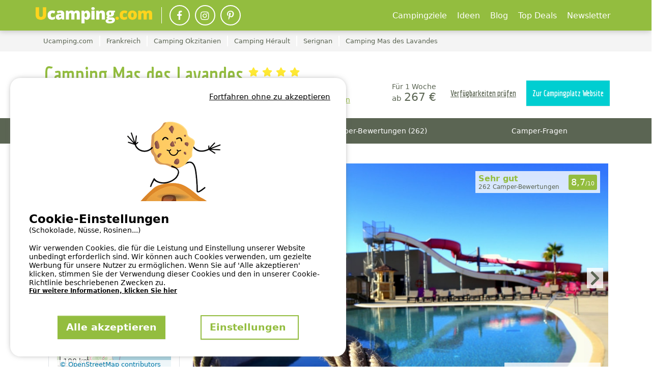

--- FILE ---
content_type: text/html; charset=utf-8
request_url: https://www.ucamping.com/de/frankreich/serignan/camping-mas-des-lavandes
body_size: 83137
content:



<!DOCTYPE html>
<html lang="de"
            data-test>
<head>

      <meta http-equiv="content-type" content="text/html; charset=utf-8" />

<meta name="viewport" content="width=device-width, initial-scale=1, maximum-scale=1">

<meta http-equiv="X-UA-Compatible" content="IE=edge" />
<meta name="referrer" content="unsafe-url">
<meta name="google-site-verification" content="P-JUGafYvoEn37EUhw4vxXwVkwQTQaEwcw1OC3DHXrM" />



        <title>Camping Mas des Lavandes | Campingplatz jetzt g&#xFC;nstig online buchen!</title>
        <meta name="description" content="Campingplatz Camping Mas des Lavandes in Serignan, Frankreich, jetzt auf Ucamping.com buchen! Reserviere und miete ein Mobilheim oder einen Camping-Stellplatz auf dem Online-Buchungsportal f&#xFC;r Campingurlaub." />
        <meta property="og:description" content="Campingplatz Camping Mas des Lavandes in Serignan, Frankreich, jetzt auf Ucamping.com buchen! Reserviere und miete ein Mobilheim oder einen Camping-Stellplatz auf dem Online-Buchungsportal f&#xFC;r Campingurlaub.">


    <meta name="robots" content="index,follow">
    <meta name="googlebot" content="index,follow">

    <link rel="canonical" href="https://www.ucamping.com/de/frankreich/serignan/camping-mas-des-lavandes" />
    <meta property="og:title" content="Camping Mas des Lavandes" />
    <meta property="og:type" content="website" />
    <meta property="og:url" content="https://www.ucamping.com/de/frankreich/serignan/camping-mas-des-lavandes" />
    <meta property="og:image" content="https://static.secureholiday.net/static/Pictures/2888/00001198715.jpg?w=1000&amp;format=webp?width=1200" />
    <meta property="og:image:secure_url" content="https://static.secureholiday.net/static/Pictures/2888/00001198715.jpg?w=1000&amp;format=webp?width=1200" />
    <meta property="og:image:width" content="600">
    <meta property="og:image:height" content="600">

<link rel="alternate" href="https://www.ucamping.com/de/frankreich/serignan/camping-mas-des-lavandes" hreflang="x-default"/>
<link rel="alternate" href="https://www.ucamping.com/de/frankreich/serignan/camping-mas-des-lavandes" hreflang="de-DE"/>
<link rel="alternate" href="https://www.ucamping.com/de/frankreich/serignan/camping-mas-des-lavandes" hreflang="de-AT"/>
<link rel="alternate" href="https://www.ucamping.com/de/frankreich/serignan/camping-mas-des-lavandes" hreflang="de-CH"/>
    
<link rel="shortcut icon" type="image/x-icon" href="/images/favicon-ucamping.ico" />
<link rel="apple-touch-icon-precomposed" href="/images/favicon-ucamping.ico">
<link rel="apple-touch-icon" href="/images/favicon-ucamping.ico">

    <link rel="stylesheet" href="/bundles/css?v=cCWXEdjdV3UJ_3PJCASpIeoJ7Ww" />

        <!-- CRITICAL css -->
        
        <!-- En production le css est en 'inline' -->
        
            <style></style>
        

        <!-- CRITICAL JS -->
        
        <!-- En production le script est en 'inline' -->
        
            <script type="text/javascript">/*! jQuery v3.7.0 | (c) OpenJS Foundation and other contributors | jquery.org/license */
function GetiOSversion(){if(/iP(hone|od|ad)/.test(navigator.platform)){var n=navigator.appVersion.match(/OS (\d+)_(\d+)_?(\d+)?/);return[parseInt(n[1],10),parseInt(n[2],10),parseInt(n[3]||0,10)]}return[-1]}function IsGuid(n){return/^[0-9a-fA-F]{8}-[0-9a-fA-F]{4}-[0-9a-fA-F]{4}-[0-9a-fA-F]{4}-[0-9a-fA-F]{12}$/.test(n)}function GetHashItem(n){var t={};return t.menu=n,t.data=null,typeof n!="undefined"&&n.indexOf("-")>0&&(t.menu=n.split("-")[0],t.data=n.split("-")[1]),t}function ResizeBlocs(n,t){var i=0;$(n).each(function(){$(this).height()>i&&(i=$(this).height())});i=i+t;$(n).each(function(){$(this).height(i)})}function ChangePicture(n){var t=$(n).find("img").attr("src");$("#gallery-picture-container .pict img").fadeOut("fast",function(){$(this).attr("src",t);$("#gallery-picture-container .pict img").fadeIn("fast")})}function IsArray(n){var t=Object.prototype.toString.call(n);return t=="[object Array]"}function SetVisitedEstablishmentCookie(){var r,n,u,i,t;if(($.cookie.json=!0,window.establishmentId!=0)&&(r="__SH_visitedEstablishments",n=$.cookie(r),(n===null||typeof n=="undefined")&&(n=[]),!n.Contains(window.establishmentId))){if(u=12,i=[],Object.size(n)===u)for(console.log("je dois supprimer l'établissement le plus vieux dans le cookie"),t=1;t<Object.size(n);)i.push(n[t]),t++;else for(t=0;n[t]!=null&&typeof n[t]!="undefined";)i.push(n[t]),t++;i.push(window.establishmentId);$.cookie(r,i,{expires:14,path:"/"})}}function InitVisitedEstablishment(n,t){var i=$.cookie("__SH_visitedEstablishments");i!==null&&typeof i!="undefined"&&i.length!==0&&$.ajax({url:t,type:"get",data:{},success:function(t){$container=$("#"+n);$container.html(t);HoverEffect();InitResponsiveCarousel($("#visitedCampsites"),6,6,4,4,2,!1,!0,!1)}})}function SetStore(n,t,i){var r=GetiOSversion[0];r<6||storeWithExpiration.set(n,t,i)}function GetStore(n){var t=GetiOSversion[0];return t<6?null:storeWithExpiration.get(n)}function RemoveStore(n){store.remove(n)}function CreateCampsiteGmapV3(n,t,i,r,u,f,e,o){var h=new google.maps.LatLng(t,i),v={mapTypeId:google.maps.MapTypeId.ROADMAP,style:google.maps.MapTypeControlStyle.DEFAULT,center:h,zoom:r,disableDefaultUI:o,scrollwheel:!1},s=new google.maps.Map(document.getElementById(n),v),y=typeof f!="undefined"&&f!=null&&f!==""?f:"//www.google.com/intl/en_us/mapfiles/ms/micons/blue-dot.png",p={icon:y,position:h,title:u},c=new google.maps.Marker(p),l,a;return e&&(l=$(window).width()>640?$(".infobox-wrapper").height()-30:$(".infobox-wrapper").height()-45,a=new InfoBox({content:document.getElementById("infobox"),disableAutoPan:!1,pixelOffset:new google.maps.Size(-140,-l),boxStyle:{opacity:1,width:"280px"},closeBoxURL:"",infoBoxClearance:new google.maps.Size(1,1)}),a.open(s,c)),c.setMap(s),s}function CreateNewsletter(n,t,i){var e=n.find("[data-mail]").val(),h=n.find("[data-firstname]").val(),r=n.find("[data-particle]").val(),u=n.find("[data-lastname]").val(),o,s,f,c;return(typeof r!="undefined"&&r!=""&&(u=r+" "+u),o=new RegExp("^[a-z0-9]+([_|.|-]{1}[a-z0-9]+)*@[a-z0-9]+([_|.|-]{1}[a-z0-9]+)*[.]{1}[a-z]{2,6}$","i"),!o.test(e))?(n.find("[data-mail]").addClass("has-error"),!1):typeof grecaptcha!="undefined"&&(s=grecaptcha.getResponse(),s.length==0)?(alert(window.tradNoValidCaptcha),!1):(f={Mail:e,Nom:u,Prenom:h,Langue:window.lg},typeof grecaptcha!="undefined"&&(f["g-Recaptcha-Response"]=grecaptcha.getResponse()),(typeof i=="undefined"||i==null)&&(i=function(n){console.log(n)}),c=window.securehapis.addAbonnement(f,t,i),!0)}var storeWithExpiration,Kml;!function(n,t){"use strict";"object"==typeof module&&"object"==typeof module.exports?module.exports=n.document?t(n,!0):function(n){if(!n.document)throw new Error("jQuery requires a window with a document");return t(n)}:t(n)}("undefined"!=typeof window?window:this,function(n,t){"use strict";function nu(n,t,i){var r,e,f=(i=i||u).createElement("script");if(f.text=n,t)for(r in ae)(e=t[r]||t.getAttribute&&t.getAttribute(r))&&f.setAttribute(r,e);i.head.appendChild(f).parentNode.removeChild(f)}function et(n){return null==n?n+"":"object"==typeof n||"function"==typeof n?oi[dr.call(n)]||"object":typeof n}function ki(n){var t=!!n&&"length"in n&&n.length,i=et(n);return!e(n)&&!ft(n)&&("array"===i||0===t||"number"==typeof t&&0<t&&t-1 in n)}function s(n,t){return n.nodeName&&n.nodeName.toLowerCase()===t.toLowerCase()}function be(n,t){return t?"\0"===n?"�":n.slice(0,-1)+"\\"+n.charCodeAt(n.length-1).toString(16)+" ":"\\"+n}function di(n,t,r){return e(t)?i.grep(n,function(n,i){return!!t.call(n,i,n)!==r}):t.nodeType?i.grep(n,function(n){return n===t!==r}):"string"!=typeof t?i.grep(n,function(n){return-1<d.call(t,n)!==r}):i.filter(t,n,r)}function cu(n,t){while((n=n[t])&&1!==n.nodeType);return n}function st(n){return n}function hi(n){throw n;}function lu(n,t,i,r){var u;try{n&&e(u=n.promise)?u.call(n).done(t).fail(i):n&&e(u=n.then)?u.call(n,t,i):t.apply(void 0,[n].slice(r))}catch(n){i.apply(void 0,[n])}}function li(){u.removeEventListener("DOMContentLoaded",li);n.removeEventListener("load",li);i.ready()}function ge(n,t){return t.toUpperCase()}function k(n){return n.replace(ke,"ms-").replace(de,ge)}function ni(){this.expando=i.expando+ni.uid++}function vu(n,t,i){var u,r;if(void 0===i&&1===n.nodeType)if(u="data-"+t.replace(to,"-$&").toLowerCase(),"string"==typeof(i=n.getAttribute(u))){try{i="true"===(r=i)||"false"!==r&&("null"===r?null:r===+r+""?+r:no.test(r)?JSON.parse(r):r)}catch(n){}c.set(n,t,i)}else i=void 0;return i}function pu(n,t,r,u){var s,h,c=20,l=u?function(){return u.cur()}:function(){return i.css(n,t,"")},o=l(),e=r&&r[3]||(i.cssNumber[t]?"":"px"),f=n.nodeType&&(i.cssNumber[t]||"px"!==e&&+o)&&ti.exec(i.css(n,t));if(f&&f[3]!==e){for(o/=2,e=e||f[3],f=+o||1;c--;)i.style(n,t,f+e),(1-h)*(1-(h=l()/o||.5))<=0&&(c=0),f/=h;f*=2;i.style(n,t,f+e);r=r||[]}return r&&(f=+f||+o||0,s=r[1]?f+(r[1]+1)*r[2]:+r[2],u&&(u.unit=e,u.start=f,u.end=s)),s}function lt(n,t){for(var h,f,a,s,c,l,e,o=[],u=0,v=n.length;u<v;u++)(f=n[u]).style&&(h=f.style.display,t?("none"===h&&(o[u]=r.get(f,"display")||null,o[u]||(f.style.display="")),""===f.style.display&&ii(f)&&(o[u]=(e=c=s=void 0,c=(a=f).ownerDocument,l=a.nodeName,(e=gi[l])||(s=c.body.appendChild(c.createElement(l)),e=i.css(s,"display"),s.parentNode.removeChild(s),"none"===e&&(e="block"),gi[l]=e)))):"none"!==h&&(o[u]="none",r.set(f,"display",h)));for(u=0;u<v;u++)null!=o[u]&&(n[u].style.display=o[u]);return n}function l(n,t){var r;return r="undefined"!=typeof n.getElementsByTagName?n.getElementsByTagName(t||"*"):"undefined"!=typeof n.querySelectorAll?n.querySelectorAll(t||"*"):[],void 0===t||t&&s(n,t)?i.merge([n],r):r}function nr(n,t){for(var i=0,u=n.length;i<u;i++)r.set(n[i],"globalEval",!t||r.get(t[i],"globalEval"))}function du(n,t,r,u,f){for(var e,o,p,c,w,a,s=t.createDocumentFragment(),y=[],h=0,b=n.length;h<b;h++)if((e=n[h])||0===e)if("object"===et(e))i.merge(y,e.nodeType?[e]:e);else if(ku.test(e)){for(o=o||s.appendChild(t.createElement("div")),p=(wu.exec(e)||["",""])[1].toLowerCase(),c=v[p]||v._default,o.innerHTML=c[1]+i.htmlPrefilter(e)+c[2],a=c[0];a--;)o=o.lastChild;i.merge(y,o.childNodes);(o=s.firstChild).textContent=""}else y.push(t.createTextNode(e));for(s.textContent="",h=0;e=y[h++];)if(u&&-1<i.inArray(e,u))f&&f.push(e);else if(w=ct(e),o=l(s.appendChild(e),"script"),w&&nr(o),r)for(a=0;e=o[a++];)bu.test(e.type||"")&&r.push(e);return s}function at(){return!0}function vt(){return!1}function ir(n,t,r,u,f,e){var o,s;if("object"==typeof t){for(s in"string"!=typeof r&&(u=u||r,r=void 0),t)ir(n,s,r,u,t[s],e);return n}if(null==u&&null==f?(f=r,u=r=void 0):null==f&&("string"==typeof r?(f=u,u=void 0):(f=u,u=r,r=void 0)),!1===f)f=vt;else if(!f)return n;return 1===e&&(o=f,(f=function(n){return i().off(n),o.apply(this,arguments)}).guid=o.guid||(o.guid=i.guid++)),n.each(function(){i.event.add(this,t,f,u,r)})}function vi(n,t,u){u?(r.set(n,t,!1),i.event.add(n,t,{namespace:!1,handler:function(n){var f,u=r.get(this,t);if(1&n.isTrigger&&this[t]){if(u)(i.event.special[t]||{}).delegateType&&n.stopPropagation();else if(u=a.call(arguments),r.set(this,t,u),this[t](),f=r.get(this,t),r.set(this,t,!1),u!==f)return n.stopImmediatePropagation(),n.preventDefault(),f}else u&&(r.set(this,t,i.event.trigger(u[0],u.slice(1),this)),n.stopPropagation(),n.isImmediatePropagationStopped=at)}})):void 0===r.get(n,t)&&i.event.add(n,t,at)}function gu(n,t){return s(n,"table")&&s(11!==t.nodeType?t:t.firstChild,"tr")&&i(n).children("tbody")[0]||n}function eo(n){return n.type=(null!==n.getAttribute("type"))+"/"+n.type,n}function oo(n){return"true/"===(n.type||"").slice(0,5)?n.type=n.type.slice(5):n.removeAttribute("type"),n}function nf(n,t){var u,o,f,s,h,e;if(1===t.nodeType){if(r.hasData(n)&&(e=r.get(n).events))for(f in r.remove(t,"handle events"),e)for(u=0,o=e[f].length;u<o;u++)i.event.add(t,f,e[f][u]);c.hasData(n)&&(s=c.access(n),h=i.extend({},s),c.set(t,h))}}function yt(n,t,u,o){t=kr(t);var a,b,c,v,s,y,h=0,p=n.length,d=p-1,w=t[0],k=e(w);if(k||1<p&&"string"==typeof w&&!f.checkClone&&uo.test(w))return n.each(function(i){var r=n.eq(i);k&&(t[0]=w.call(this,i,r.html()));yt(r,t,u,o)});if(p&&(b=(a=du(t,n[0].ownerDocument,!1,n,o)).firstChild,1===a.childNodes.length&&(a=b),b||o)){for(v=(c=i.map(l(a,"script"),eo)).length;h<p;h++)s=a,h!==d&&(s=i.clone(s,!0,!0),v&&i.merge(c,l(s,"script"))),u.call(n[h],s,h);if(v)for(y=c[c.length-1].ownerDocument,i.map(c,oo),h=0;h<v;h++)s=c[h],bu.test(s.type||"")&&!r.access(s,"globalEval")&&i.contains(y,s)&&(s.src&&"module"!==(s.type||"").toLowerCase()?i._evalUrl&&!s.noModule&&i._evalUrl(s.src,{nonce:s.nonce||s.getAttribute("nonce")},y):nu(s.textContent.replace(fo,""),s,y))}return n}function tf(n,t,r){for(var u,e=t?i.filter(t,n):n,f=0;null!=(u=e[f]);f++)r||1!==u.nodeType||i.cleanData(l(u)),u.parentNode&&(r&&ct(u)&&nr(l(u,"script")),u.parentNode.removeChild(u));return n}function ui(n,t,r){var o,s,h,u,c=ur.test(t),e=n.style;return(r=r||yi(n))&&(u=r.getPropertyValue(t)||r[t],c&&u&&(u=u.replace(gt,"$1")||void 0),""!==u||ct(n)||(u=i.style(n,t)),!f.pixelBoxStyles()&&rr.test(u)&&so.test(t)&&(o=e.width,s=e.minWidth,h=e.maxWidth,e.minWidth=e.maxWidth=e.width=u,u=r.width,e.width=o,e.minWidth=s,e.maxWidth=h)),void 0!==u?u+"":u}function uf(n,t){return{get:function(){if(!n())return(this.get=t).apply(this,arguments);delete this.get}}}function fr(n){var t=i.cssProps[n]||sf[n];return t||(n in ef?n:sf[n]=function(n){for(var i=n[0].toUpperCase()+n.slice(1),t=ff.length;t--;)if((n=ff[t]+i)in ef)return n}(n)||n)}function cf(n,t,i){var r=ti.exec(t);return r?Math.max(0,r[2]-(i||0))+(r[3]||"px"):t}function er(n,t,r,u,f,e){var o="width"===t?1:0,h=0,s=0,c=0;if(r===(u?"border":"content"))return 0;for(;o<4;o+=2)"margin"===r&&(c+=i.css(n,r+nt[o],!0,f)),u?("content"===r&&(s-=i.css(n,"padding"+nt[o],!0,f)),"margin"!==r&&(s-=i.css(n,"border"+nt[o]+"Width",!0,f))):(s+=i.css(n,"padding"+nt[o],!0,f),"padding"!==r?s+=i.css(n,"border"+nt[o]+"Width",!0,f):h+=i.css(n,"border"+nt[o]+"Width",!0,f));return!u&&0<=e&&(s+=Math.max(0,Math.ceil(n["offset"+t[0].toUpperCase()+t.slice(1)]-e-s-h-.5))||0),s+c}function lf(n,t,r){var e=yi(n),o=(!f.boxSizingReliable()||r)&&"border-box"===i.css(n,"boxSizing",!1,e),h=o,u=ui(n,t,e),c="offset"+t[0].toUpperCase()+t.slice(1);if(rr.test(u)){if(!r)return u;u="auto"}return(!f.boxSizingReliable()&&o||!f.reliableTrDimensions()&&s(n,"tr")||"auto"===u||!parseFloat(u)&&"inline"===i.css(n,"display",!1,e))&&n.getClientRects().length&&(o="border-box"===i.css(n,"boxSizing",!1,e),(h=c in n)&&(u=n[c])),(u=parseFloat(u)||0)+er(n,t,r||(o?"border":"content"),h,e,u)+"px"}function p(n,t,i,r,u){return new p.prototype.init(n,t,i,r,u)}function or(){pi&&(!1===u.hidden&&n.requestAnimationFrame?n.requestAnimationFrame(or):n.setTimeout(or,i.fx.interval),i.fx.tick())}function pf(){return n.setTimeout(function(){pt=void 0}),pt=Date.now()}function wi(n,t){var u,r=0,i={height:n};for(t=t?1:0;r<4;r+=2-t)i["margin"+(u=nt[r])]=i["padding"+u]=n;return t&&(i.opacity=i.width=n),i}function wf(n,t,i){for(var u,f=(w.tweeners[t]||[]).concat(w.tweeners["*"]),r=0,e=f.length;r<e;r++)if(u=f[r].call(i,t,n))return u}function w(n,t,r){var o,s,h=0,a=w.prefilters.length,f=i.Deferred().always(function(){delete l.elem}),l=function(){if(s)return!1;for(var o=pt||pf(),t=Math.max(0,u.startTime+u.duration-o),i=1-(t/u.duration||0),r=0,e=u.tweens.length;r<e;r++)u.tweens[r].run(i);return f.notifyWith(n,[u,i,t]),i<1&&e?t:(e||f.notifyWith(n,[u,1,0]),f.resolveWith(n,[u]),!1)},u=f.promise({elem:n,props:i.extend({},t),opts:i.extend(!0,{specialEasing:{},easing:i.easing._default},r),originalProperties:t,originalOptions:r,startTime:pt||pf(),duration:r.duration,tweens:[],createTween:function(t,r){var f=i.Tween(n,u.opts,t,r,u.opts.specialEasing[t]||u.opts.easing);return u.tweens.push(f),f},stop:function(t){var i=0,r=t?u.tweens.length:0;if(s)return this;for(s=!0;i<r;i++)u.tweens[i].run(1);return t?(f.notifyWith(n,[u,1,0]),f.resolveWith(n,[u,t])):f.rejectWith(n,[u,t]),this}}),c=u.props;for(!function(n,t){var r,f,e,u,o;for(r in n)if(e=t[f=k(r)],u=n[r],Array.isArray(u)&&(e=u[1],u=n[r]=u[0]),r!==f&&(n[f]=u,delete n[r]),(o=i.cssHooks[f])&&"expand"in o)for(r in u=o.expand(u),delete n[f],u)r in n||(n[r]=u[r],t[r]=e);else t[f]=e}(c,u.opts.specialEasing);h<a;h++)if(o=w.prefilters[h].call(u,n,c,u.opts))return e(o.stop)&&(i._queueHooks(u.elem,u.opts.queue).stop=o.stop.bind(o)),o;return i.map(c,wf,u),e(u.opts.start)&&u.opts.start.call(n,u),u.progress(u.opts.progress).done(u.opts.done,u.opts.complete).fail(u.opts.fail).always(u.opts.always),i.fx.timer(i.extend(l,{elem:n,anim:u,queue:u.opts.queue})),u}function rt(n){return(n.match(y)||[]).join(" ")}function ut(n){return n.getAttribute&&n.getAttribute("class")||""}function sr(n){return Array.isArray(n)?n:"string"==typeof n&&n.match(y)||[]}function ar(n,t,r,u){var f;if(Array.isArray(t))i.each(t,function(t,i){r||lo.test(n)?u(n,i):ar(n+"["+("object"==typeof i&&null!=i?t:"")+"]",i,r,u)});else if(r||"object"!==et(t))u(n,t);else for(f in t)ar(n+"["+f+"]",t[f],r,u)}function ue(n){return function(t,i){"string"!=typeof t&&(i=t,t="*");var r,u=0,f=t.toLowerCase().match(y)||[];if(e(i))while(r=f[u++])"+"===r[0]?(r=r.slice(1)||"*",(n[r]=n[r]||[]).unshift(i)):(n[r]=n[r]||[]).push(i)}}function fe(n,t,r,u){function e(s){var h;return f[s]=!0,i.each(n[s]||[],function(n,i){var s=i(t,r,u);return"string"!=typeof s||o||f[s]?o?!(h=s):void 0:(t.dataTypes.unshift(s),e(s),!1)}),h}var f={},o=n===vr;return e(t.dataTypes[0])||!f["*"]&&e("*")}function pr(n,t){var r,u,f=i.ajaxSettings.flatOptions||{};for(r in t)void 0!==t[r]&&((f[r]?n:u||(u={}))[r]=t[r]);return u&&i.extend(!0,n,u),n}var h=[],br=Object.getPrototypeOf,a=h.slice,kr=h.flat?function(n){return h.flat.call(n)}:function(n){return h.concat.apply([],n)},ei=h.push,d=h.indexOf,oi={},dr=oi.toString,dt=oi.hasOwnProperty,gr=dt.toString,le=gr.call(Object),f={},e=function(n){return"function"==typeof n&&"number"!=typeof n.nodeType&&"function"!=typeof n.item},ft=function(n){return null!=n&&n===n.window},u=n.document,ae={type:!0,src:!0,nonce:!0,noModule:!0},tu="3.7.0",ve=/HTML$/i,i=function(n,t){return new i.fn.init(n,t)},iu,b,si,eu,ou,su,hu,y,au,ci,ht,ii,gi,v,ku,tr,pt,pi,wt,af,vf,yf,bf,bt,kf,df,gf,cr,lr,ee,kt,oe,wr,bi,se,he,ce;i.fn=i.prototype={jquery:tu,constructor:i,length:0,toArray:function(){return a.call(this)},get:function(n){return null==n?a.call(this):n<0?this[n+this.length]:this[n]},pushStack:function(n){var t=i.merge(this.constructor(),n);return t.prevObject=this,t},each:function(n){return i.each(this,n)},map:function(n){return this.pushStack(i.map(this,function(t,i){return n.call(t,i,t)}))},slice:function(){return this.pushStack(a.apply(this,arguments))},first:function(){return this.eq(0)},last:function(){return this.eq(-1)},even:function(){return this.pushStack(i.grep(this,function(n,t){return(t+1)%2}))},odd:function(){return this.pushStack(i.grep(this,function(n,t){return t%2}))},eq:function(n){var i=this.length,t=+n+(n<0?i:0);return this.pushStack(0<=t&&t<i?[this[t]]:[])},end:function(){return this.prevObject||this.constructor()},push:ei,sort:h.sort,splice:h.splice};i.extend=i.fn.extend=function(){var s,u,f,t,o,c,n=arguments[0]||{},r=1,l=arguments.length,h=!1;for("boolean"==typeof n&&(h=n,n=arguments[r]||{},r++),"object"==typeof n||e(n)||(n={}),r===l&&(n=this,r--);r<l;r++)if(null!=(s=arguments[r]))for(u in s)t=s[u],"__proto__"!==u&&n!==t&&(h&&t&&(i.isPlainObject(t)||(o=Array.isArray(t)))?(f=n[u],c=o&&!Array.isArray(f)?[]:o||i.isPlainObject(f)?f:{},o=!1,n[u]=i.extend(h,c,t)):void 0!==t&&(n[u]=t));return n};i.extend({expando:"jQuery"+(tu+Math.random()).replace(/\D/g,""),isReady:!0,error:function(n){throw new Error(n);},noop:function(){},isPlainObject:function(n){var t,i;return!(!n||"[object Object]"!==dr.call(n))&&(!(t=br(n))||"function"==typeof(i=dt.call(t,"constructor")&&t.constructor)&&gr.call(i)===le)},isEmptyObject:function(n){for(var t in n)return!1;return!0},globalEval:function(n,t,i){nu(n,{nonce:t&&t.nonce},i)},each:function(n,t){var r,i=0;if(ki(n)){for(r=n.length;i<r;i++)if(!1===t.call(n[i],i,n[i]))break}else for(i in n)if(!1===t.call(n[i],i,n[i]))break;return n},text:function(n){var r,u="",f=0,t=n.nodeType;if(t){if(1===t||9===t||11===t)return n.textContent;if(3===t||4===t)return n.nodeValue}else while(r=n[f++])u+=i.text(r);return u},makeArray:function(n,t){var r=t||[];return null!=n&&(ki(Object(n))?i.merge(r,"string"==typeof n?[n]:n):ei.call(r,n)),r},inArray:function(n,t,i){return null==t?-1:d.call(t,n,i)},isXMLDoc:function(n){var i=n&&n.namespaceURI,t=n&&(n.ownerDocument||n).documentElement;return!ve.test(i||t&&t.nodeName||"HTML")},merge:function(n,t){for(var u=+t.length,i=0,r=n.length;i<u;i++)n[r++]=t[i];return n.length=r,n},grep:function(n,t,i){for(var u=[],r=0,f=n.length,e=!i;r<f;r++)!t(n[r],r)!==e&&u.push(n[r]);return u},map:function(n,t,i){var e,u,r=0,f=[];if(ki(n))for(e=n.length;r<e;r++)null!=(u=t(n[r],r,i))&&f.push(u);else for(r in n)null!=(u=t(n[r],r,i))&&f.push(u);return kr(f)},guid:1,support:f});"function"==typeof Symbol&&(i.fn[Symbol.iterator]=h[Symbol.iterator]);i.each("Boolean Number String Function Array Date RegExp Object Error Symbol".split(" "),function(n,t){oi["[object "+t+"]"]=t.toLowerCase()});var ye=h.pop,pe=h.sort,we=h.splice,o="[\\x20\\t\\r\\n\\f]",gt=new RegExp("^"+o+"+|((?:^|[^\\\\])(?:\\\\.)*)"+o+"+$","g");i.contains=function(n,t){var i=t&&t.parentNode;return n===i||!(!i||1!==i.nodeType||!(n.contains?n.contains(i):n.compareDocumentPosition&&16&n.compareDocumentPosition(i)))};iu=/([\0-\x1f\x7f]|^-?\d)|^-$|[^\x80-\uFFFF\w-]/g;i.escapeSelector=function(n){return(n+"").replace(iu,be)};b=u;si=ei;!function(){function r(n,t,o,s){var h,b,a,y,k,d,g,w=t&&t.ownerDocument,p=t?t.nodeType:9;if(o=o||[],"string"!=typeof n||!n||1!==p&&9!==p&&11!==p)return o;if(!s&&(nt(t),t=t||u,l)){if(11!==p&&(k=ir.exec(n)))if(h=k[1]){if(9===p){if(!(a=t.getElementById(h)))return o;if(a.id===h)return v.call(o,a),o}else if(w&&(a=w.getElementById(h))&&r.contains(t,a)&&a.id===h)return v.call(o,a),o}else{if(k[2])return v.apply(o,t.getElementsByTagName(n)),o;if((h=k[3])&&t.getElementsByClassName)return v.apply(o,t.getElementsByClassName(h)),o}if(!(st[n+" "]||c&&c.test(n))){if(g=n,w=t,1===p&&(ki.test(n)||li.test(n))){for((w=bt.test(n)&&kt(t.parentNode)||t)==t&&f.scope||((y=t.getAttribute("id"))?y=i.escapeSelector(y):t.setAttribute("id",y=e)),b=(d=lt(n)).length;b--;)d[b]=(y?"#"+y:":scope")+" "+at(d[b]);g=d.join(",")}try{return v.apply(o,w.querySelectorAll(g)),o}catch(t){st(n,!0)}finally{y===e&&t.removeAttribute("id")}}}return yi(n.replace(gt,"$1"),t,o,s)}function ct(){var n=[];return function i(r,u){return n.push(r+" ")>t.cacheLength&&delete i[n.shift()],i[r+" "]=u}}function y(n){return n[e]=!0,n}function ut(n){var t=u.createElement("fieldset");try{return!!n(t)}catch(n){return!1}finally{t.parentNode&&t.parentNode.removeChild(t);t=null}}function fr(n){return function(t){return s(t,"input")&&t.type===n}}function er(n){return function(t){return(s(t,"input")||s(t,"button"))&&t.type===n}}function ai(n){return function(t){return"form"in t?t.parentNode&&!1===t.disabled?"label"in t?"label"in t.parentNode?t.parentNode.disabled===n:t.disabled===n:t.isDisabled===n||t.isDisabled!==!n&&ur(t)===n:t.disabled===n:"label"in t&&t.disabled===n}}function it(n){return y(function(t){return t=+t,y(function(i,r){for(var u,f=n([],i.length,t),e=f.length;e--;)i[u=f[e]]&&(i[u]=!(r[u]=i[u]))})})}function kt(n){return n&&"undefined"!=typeof n.getElementsByTagName&&n}function nt(n){var s,h=n?n.ownerDocument||n:b;return h!=u&&9===h.nodeType&&h.documentElement&&(g=(u=h).documentElement,l=!i.isXMLDoc(u),pt=g.matches||g.webkitMatchesSelector||g.msMatchesSelector,b!=u&&(s=u.defaultView)&&s.top!==s&&s.addEventListener("unload",rr),f.getById=ut(function(n){return g.appendChild(n).id=i.expando,!u.getElementsByName||!u.getElementsByName(i.expando).length}),f.disconnectedMatch=ut(function(n){return pt.call(n,"*")}),f.scope=ut(function(){return u.querySelectorAll(":scope")}),f.cssHas=ut(function(){try{return u.querySelector(":has(*,:jqfake)"),!1}catch(n){return!0}}),f.getById?(t.filter.ID=function(n){var t=n.replace(w,k);return function(n){return n.getAttribute("id")===t}},t.find.ID=function(n,t){if("undefined"!=typeof t.getElementById&&l){var i=t.getElementById(n);return i?[i]:[]}}):(t.filter.ID=function(n){var t=n.replace(w,k);return function(n){var i="undefined"!=typeof n.getAttributeNode&&n.getAttributeNode("id");return i&&i.value===t}},t.find.ID=function(n,t){if("undefined"!=typeof t.getElementById&&l){var r,u,f,i=t.getElementById(n);if(i){if((r=i.getAttributeNode("id"))&&r.value===n)return[i];for(f=t.getElementsByName(n),u=0;i=f[u++];)if((r=i.getAttributeNode("id"))&&r.value===n)return[i]}return[]}}),t.find.TAG=function(n,t){return"undefined"!=typeof t.getElementsByTagName?t.getElementsByTagName(n):t.querySelectorAll(n)},t.find.CLASS=function(n,t){if("undefined"!=typeof t.getElementsByClassName&&l)return t.getElementsByClassName(n)},c=[],ut(function(n){var t;g.appendChild(n).innerHTML="<a id='"+e+"' href='' disabled='disabled'><\/a><select id='"+e+"-\r\\' disabled='disabled'><option selected=''><\/option><\/select>";n.querySelectorAll("[selected]").length||c.push("\\["+o+"*(?:value|"+oi+")");n.querySelectorAll("[id~="+e+"-]").length||c.push("~=");n.querySelectorAll("a#"+e+"+*").length||c.push(".#.+[+~]");n.querySelectorAll(":checked").length||c.push(":checked");(t=u.createElement("input")).setAttribute("type","hidden");n.appendChild(t).setAttribute("name","D");g.appendChild(n).disabled=!0;2!==n.querySelectorAll(":disabled").length&&c.push(":enabled",":disabled");(t=u.createElement("input")).setAttribute("name","");n.appendChild(t);n.querySelectorAll("[name='']").length||c.push("\\["+o+"*name"+o+"*="+o+"*(?:''|\"\")")}),f.cssHas||c.push(":has"),c=c.length&&new RegExp(c.join("|")),wt=function(n,t){if(n===t)return ot=!0,0;var i=!n.compareDocumentPosition-!t.compareDocumentPosition;return i||(1&(i=(n.ownerDocument||n)==(t.ownerDocument||t)?n.compareDocumentPosition(t):1)||!f.sortDetached&&t.compareDocumentPosition(n)===i?n===u||n.ownerDocument==b&&r.contains(b,n)?-1:t===u||t.ownerDocument==b&&r.contains(b,t)?1:ft?d.call(ft,n)-d.call(ft,t):0:4&i?-1:1)}),u}function vi(){}function lt(n,i){var e,f,s,o,u,h,c,l=fi[n+" "];if(l)return i?0:l.slice(0);for(u=n,h=[],c=t.preFilter;u;){for(o in e&&!(f=bi.exec(u))||(f&&(u=u.slice(f[0].length)||u),h.push(s=[])),e=!1,(f=li.exec(u))&&(e=f.shift(),s.push({value:e,type:f[0].replace(gt," ")}),u=u.slice(e.length)),t.filter)(f=ht[o].exec(u))&&(!c[o]||(f=c[o](f)))&&(e=f.shift(),s.push({value:e,type:o,matches:f}),u=u.slice(e.length));if(!e)break}return i?u.length:u?r.error(n):fi(n,h).slice(0)}function at(n){for(var t=0,r=n.length,i="";t<r;t++)i+=n[t].value;return i}function vt(n,t,i){var r=t.dir,u=t.next,f=u||r,o=i&&"parentNode"===f,h=pi++;return t.first?function(t,i,u){while(t=t[r])if(1===t.nodeType||o)return n(t,i,u);return!1}:function(t,i,c){var l,a,v=[p,h];if(c){while(t=t[r])if((1===t.nodeType||o)&&n(t,i,c))return!0}else while(t=t[r])if(1===t.nodeType||o)if(a=t[e]||(t[e]={}),u&&s(t,u))t=t[r]||t;else{if((l=a[f])&&l[0]===p&&l[1]===h)return v[2]=l[2];if((a[f]=v)[2]=n(t,i,c))return!0}return!1}}function ni(n){return 1<n.length?function(t,i,r){for(var u=n.length;u--;)if(!n[u](t,i,r))return!1;return!0}:n[0]}function yt(n,t,i,r,u){for(var e,o=[],f=0,s=n.length,h=null!=t;f<s;f++)(e=n[f])&&(i&&!i(e,r,u)||(o.push(e),h&&t.push(f)));return o}function ti(n,t,i,u,f,o){return u&&!u[e]&&(u=ti(u)),f&&!f[e]&&(f=ti(f,o)),y(function(e,o,s,h){var a,l,y,c,b=[],w=[],k=o.length,g=e||function(n,t,i){for(var u=0,f=t.length;u<f;u++)r(n,t[u],i);return i}(t||"*",s.nodeType?[s]:s,[]),p=!n||!e&&t?g:yt(g,b,n,s,h);if(i?i(p,c=f||(e?n:k||u)?[]:o,s,h):c=p,u)for(a=yt(c,w),u(a,[],s,h),l=a.length;l--;)(y=a[l])&&(c[w[l]]=!(p[w[l]]=y));if(e){if(f||n){if(f){for(a=[],l=c.length;l--;)(y=c[l])&&a.push(p[l]=y);f(null,c=[],a,h)}for(l=c.length;l--;)(y=c[l])&&-1<(a=f?d.call(e,y):b[l])&&(e[a]=!(o[a]=y))}}else c=yt(c===o?c.splice(k,c.length):c),f?f(null,o,c,h):v.apply(o,c)})}function ii(n){for(var o,u,r,s=n.length,h=t.relative[n[0].type],c=h||t.relative[" "],i=h?1:0,l=vt(function(n){return n===o},c,!0),a=vt(function(n){return-1<d.call(o,n)},c,!0),f=[function(n,t,i){var r=!h&&(i||t!=et)||((o=t).nodeType?l(n,t,i):a(n,t,i));return o=null,r}];i<s;i++)if(u=t.relative[n[i].type])f=[vt(ni(f),u)];else{if((u=t.filter[n[i].type].apply(null,n[i].matches))[e]){for(r=++i;r<s;r++)if(t.relative[n[r].type])break;return ti(1<i&&ni(f),1<i&&at(n.slice(0,i-1).concat({value:" "===n[i-2].type?"*":""})).replace(gt,"$1"),u,i<r&&ii(n.slice(i,r)),r<s&&ii(n=n.slice(r)),r<s&&at(n))}f.push(u)}return ni(f)}function ri(n,r){var s,h,c,o,a,w,b=[],k=[],f=ei[n+" "];if(!f){for(r||(r=lt(n)),s=r.length;s--;)(f=ii(r[s]))[e]?b.push(f):k.push(f);(f=ei(n,(h=k,o=0<(c=b).length,a=0<h.length,w=function(n,r,f,e,s){var y,g,k,d=0,w="0",tt=n&&[],b=[],it=et,rt=n||a&&t.find.TAG("*",s),ut=p+=null==it?1:Math.random()||.1,ft=rt.length;for(s&&(et=r==u||r||s);w!==ft&&null!=(y=rt[w]);w++){if(a&&y){for(g=0,r||y.ownerDocument==u||(nt(y),f=!l);k=h[g++];)if(k(y,r||u,f)){v.call(e,y);break}s&&(p=ut)}o&&((y=!k&&y)&&d--,n&&tt.push(y))}if(d+=w,o&&w!==d){for(g=0;k=c[g++];)k(tt,b,r,f);if(n){if(0<d)while(w--)tt[w]||b[w]||(b[w]=ye.call(e));b=yt(b)}v.apply(e,b);s&&!n&&0<b.length&&1<d+c.length&&i.uniqueSort(e)}return s&&(p=ut,et=it),tt},o?y(w):w))).selector=n}return f}function yi(n,i,r,u){var o,f,e,c,a,h="function"==typeof n&&n,s=!u&&lt(n=h.selector||n);if(r=r||[],1===s.length){if(2<(f=s[0]=s[0].slice(0)).length&&"ID"===(e=f[0]).type&&9===i.nodeType&&l&&t.relative[f[1].type]){if(!(i=(t.find.ID(e.matches[0].replace(w,k),i)||[])[0]))return r;h&&(i=i.parentNode);n=n.slice(f.shift().value.length)}for(o=ht.needsContext.test(n)?0:f.length;o--;){if(e=f[o],t.relative[c=e.type])break;if((a=t.find[c])&&(u=a(e.matches[0].replace(w,k),bt.test(f[0].type)&&kt(i.parentNode)||i))){if(f.splice(o,1),!(n=u.length&&at(f)))return v.apply(r,u),r;break}}}return(h||ri(n,s))(u,i,!l,r,!i||bt.test(n)&&kt(i.parentNode)||i),r}var rt,t,et,ft,ot,u,g,l,c,pt,v=si,e=i.expando,p=0,pi=0,ui=ct(),fi=ct(),ei=ct(),st=ct(),wt=function(n,t){return n===t&&(ot=!0),0},oi="checked|selected|async|autofocus|autoplay|controls|defer|disabled|hidden|ismap|loop|multiple|open|readonly|required|scoped",tt="(?:\\\\[\\da-fA-F]{1,6}"+o+"?|\\\\[^\\r\\n\\f]|[\\w-]|[^\0-\\x7f])+",hi="\\["+o+"*("+tt+")(?:"+o+"*([*^$|!~]?=)"+o+"*(?:'((?:\\\\.|[^\\\\'])*)'|\"((?:\\\\.|[^\\\\\"])*)\"|("+tt+"))|)"+o+"*\\]",ci=":("+tt+")(?:\\((('((?:\\\\.|[^\\\\'])*)'|\"((?:\\\\.|[^\\\\\"])*)\")|((?:\\\\.|[^\\\\()[\\]]|"+hi+")*)|.*)\\)|)",wi=new RegExp(o+"+","g"),bi=new RegExp("^"+o+"*,"+o+"*"),li=new RegExp("^"+o+"*([>+~]|"+o+")"+o+"*"),ki=new RegExp(o+"|>"),di=new RegExp(ci),gi=new RegExp("^"+tt+"$"),ht={ID:new RegExp("^#("+tt+")"),CLASS:new RegExp("^\\.("+tt+")"),TAG:new RegExp("^("+tt+"|[*])"),ATTR:new RegExp("^"+hi),PSEUDO:new RegExp("^"+ci),CHILD:new RegExp("^:(only|first|last|nth|nth-last)-(child|of-type)(?:\\("+o+"*(even|odd|(([+-]|)(\\d*)n|)"+o+"*(?:([+-]|)"+o+"*(\\d+)|))"+o+"*\\)|)","i"),bool:new RegExp("^(?:"+oi+")$","i"),needsContext:new RegExp("^"+o+"*[>+~]|:(even|odd|eq|gt|lt|nth|first|last)(?:\\("+o+"*((?:-\\d)?\\d*)"+o+"*\\)|)(?=[^-]|$)","i")},nr=/^(?:input|select|textarea|button)$/i,tr=/^h\d$/i,ir=/^(?:#([\w-]+)|(\w+)|\.([\w-]+))$/,bt=/[+~]/,w=new RegExp("\\\\[\\da-fA-F]{1,6}"+o+"?|\\\\([^\\r\\n\\f])","g"),k=function(n,t){var i="0x"+n.slice(1)-65536;return t||(i<0?String.fromCharCode(i+65536):String.fromCharCode(i>>10|55296,1023&i|56320))},rr=function(){nt()},ur=vt(function(n){return!0===n.disabled&&s(n,"fieldset")},{dir:"parentNode",next:"legend"});try{v.apply(h=a.call(b.childNodes),b.childNodes);h[b.childNodes.length].nodeType}catch(rt){v={apply:function(n,t){si.apply(n,a.call(t))},call:function(n){si.apply(n,a.call(arguments,1))}}}for(rt in r.matches=function(n,t){return r(n,null,null,t)},r.matchesSelector=function(n,t){if(nt(n),l&&!st[t+" "]&&(!c||!c.test(t)))try{var i=pt.call(n,t);if(i||f.disconnectedMatch||n.document&&11!==n.document.nodeType)return i}catch(n){st(t,!0)}return 0<r(t,u,null,[n]).length},r.contains=function(n,t){return(n.ownerDocument||n)!=u&&nt(n),i.contains(n,t)},r.attr=function(n,i){(n.ownerDocument||n)!=u&&nt(n);var r=t.attrHandle[i.toLowerCase()],f=r&&dt.call(t.attrHandle,i.toLowerCase())?r(n,i,!l):void 0;return void 0!==f?f:n.getAttribute(i)},r.error=function(n){throw new Error("Syntax error, unrecognized expression: "+n);},i.uniqueSort=function(n){var r,u=[],t=0,i=0;if(ot=!f.sortStable,ft=!f.sortStable&&a.call(n,0),pe.call(n,wt),ot){while(r=n[i++])r===n[i]&&(t=u.push(i));while(t--)we.call(n,u[t],1)}return ft=null,n},i.fn.uniqueSort=function(){return this.pushStack(i.uniqueSort(a.apply(this)))},(t=i.expr={cacheLength:50,createPseudo:y,match:ht,attrHandle:{},find:{},relative:{">":{dir:"parentNode",first:!0}," ":{dir:"parentNode"},"+":{dir:"previousSibling",first:!0},"~":{dir:"previousSibling"}},preFilter:{ATTR:function(n){return n[1]=n[1].replace(w,k),n[3]=(n[3]||n[4]||n[5]||"").replace(w,k),"~="===n[2]&&(n[3]=" "+n[3]+" "),n.slice(0,4)},CHILD:function(n){return n[1]=n[1].toLowerCase(),"nth"===n[1].slice(0,3)?(n[3]||r.error(n[0]),n[4]=+(n[4]?n[5]+(n[6]||1):2*("even"===n[3]||"odd"===n[3])),n[5]=+(n[7]+n[8]||"odd"===n[3])):n[3]&&r.error(n[0]),n},PSEUDO:function(n){var i,t=!n[6]&&n[2];return ht.CHILD.test(n[0])?null:(n[3]?n[2]=n[4]||n[5]||"":t&&di.test(t)&&(i=lt(t,!0))&&(i=t.indexOf(")",t.length-i)-t.length)&&(n[0]=n[0].slice(0,i),n[2]=t.slice(0,i)),n.slice(0,3))}},filter:{TAG:function(n){var t=n.replace(w,k).toLowerCase();return"*"===n?function(){return!0}:function(n){return s(n,t)}},CLASS:function(n){var t=ui[n+" "];return t||(t=new RegExp("(^|"+o+")"+n+"("+o+"|$)"))&&ui(n,function(n){return t.test("string"==typeof n.className&&n.className||"undefined"!=typeof n.getAttribute&&n.getAttribute("class")||"")})},ATTR:function(n,t,i){return function(u){var f=r.attr(u,n);return null==f?"!="===t:!t||(f+="","="===t?f===i:"!="===t?f!==i:"^="===t?i&&0===f.indexOf(i):"*="===t?i&&-1<f.indexOf(i):"$="===t?i&&f.slice(-i.length)===i:"~="===t?-1<(" "+f.replace(wi," ")+" ").indexOf(i):"|="===t&&(f===i||f.slice(0,i.length+1)===i+"-"))}},CHILD:function(n,t,i,r,u){var h="nth"!==n.slice(0,3),o="last"!==n.slice(-4),f="of-type"===t;return 1===r&&0===u?function(n){return!!n.parentNode}:function(t,i,c){var w,d,l,v,b,k=h!==o?"nextSibling":"previousSibling",y=t.parentNode,nt=f&&t.nodeName.toLowerCase(),g=!c&&!f,a=!1;if(y){if(h){while(k){for(l=t;l=l[k];)if(f?s(l,nt):1===l.nodeType)return!1;b=k="only"===n&&!b&&"nextSibling"}return!0}if(b=[o?y.firstChild:y.lastChild],o&&g){for(a=(v=(w=(d=y[e]||(y[e]={}))[n]||[])[0]===p&&w[1])&&w[2],l=v&&y.childNodes[v];l=++v&&l&&l[k]||(a=v=0)||b.pop();)if(1===l.nodeType&&++a&&l===t){d[n]=[p,v,a];break}}else if(g&&(a=v=(w=(d=t[e]||(t[e]={}))[n]||[])[0]===p&&w[1]),!1===a)while(l=++v&&l&&l[k]||(a=v=0)||b.pop())if((f?s(l,nt):1===l.nodeType)&&++a&&(g&&((d=l[e]||(l[e]={}))[n]=[p,a]),l===t))break;return(a-=u)===r||a%r==0&&0<=a/r}}},PSEUDO:function(n,i){var f,u=t.pseudos[n]||t.setFilters[n.toLowerCase()]||r.error("unsupported pseudo: "+n);return u[e]?u(i):1<u.length?(f=[n,n,"",i],t.setFilters.hasOwnProperty(n.toLowerCase())?y(function(n,t){for(var e,r=u(n,i),f=r.length;f--;)n[e=d.call(n,r[f])]=!(t[e]=r[f])}):function(n){return u(n,0,f)}):u}},pseudos:{not:y(function(n){var t=[],r=[],i=ri(n.replace(gt,"$1"));return i[e]?y(function(n,t,r,u){for(var e,o=i(n,null,u,[]),f=n.length;f--;)(e=o[f])&&(n[f]=!(t[f]=e))}):function(n,u,f){return t[0]=n,i(t,null,f,r),t[0]=null,!r.pop()}}),has:y(function(n){return function(t){return 0<r(n,t).length}}),contains:y(function(n){return n=n.replace(w,k),function(t){return-1<(t.textContent||i.text(t)).indexOf(n)}}),lang:y(function(n){return gi.test(n||"")||r.error("unsupported lang: "+n),n=n.replace(w,k).toLowerCase(),function(t){var i;do if(i=l?t.lang:t.getAttribute("xml:lang")||t.getAttribute("lang"))return(i=i.toLowerCase())===n||0===i.indexOf(n+"-");while((t=t.parentNode)&&1===t.nodeType);return!1}}),target:function(t){var i=n.location&&n.location.hash;return i&&i.slice(1)===t.id},root:function(n){return n===g},focus:function(n){return n===function(){try{return u.activeElement}catch(n){}}()&&u.hasFocus()&&!!(n.type||n.href||~n.tabIndex)},enabled:ai(!1),disabled:ai(!0),checked:function(n){return s(n,"input")&&!!n.checked||s(n,"option")&&!!n.selected},selected:function(n){return n.parentNode&&n.parentNode.selectedIndex,!0===n.selected},empty:function(n){for(n=n.firstChild;n;n=n.nextSibling)if(n.nodeType<6)return!1;return!0},parent:function(n){return!t.pseudos.empty(n)},header:function(n){return tr.test(n.nodeName)},input:function(n){return nr.test(n.nodeName)},button:function(n){return s(n,"input")&&"button"===n.type||s(n,"button")},text:function(n){var t;return s(n,"input")&&"text"===n.type&&(null==(t=n.getAttribute("type"))||"text"===t.toLowerCase())},first:it(function(){return[0]}),last:it(function(n,t){return[t-1]}),eq:it(function(n,t,i){return[i<0?i+t:i]}),even:it(function(n,t){for(var i=0;i<t;i+=2)n.push(i);return n}),odd:it(function(n,t){for(var i=1;i<t;i+=2)n.push(i);return n}),lt:it(function(n,t,i){for(var r=i<0?i+t:t<i?t:i;0<=--r;)n.push(r);return n}),gt:it(function(n,t,i){for(var r=i<0?i+t:i;++r<t;)n.push(r);return n})}}).pseudos.nth=t.pseudos.eq,{radio:!0,checkbox:!0,file:!0,password:!0,image:!0})t.pseudos[rt]=fr(rt);for(rt in{submit:!0,reset:!0})t.pseudos[rt]=er(rt);vi.prototype=t.filters=t.pseudos;t.setFilters=new vi;f.sortStable=e.split("").sort(wt).join("")===e;nt();f.sortDetached=ut(function(n){return 1&n.compareDocumentPosition(u.createElement("fieldset"))});i.find=r;i.expr[":"]=i.expr.pseudos;i.unique=i.uniqueSort;r.compile=ri;r.select=yi;r.setDocument=nt;r.escape=i.escapeSelector;r.getText=i.text;r.isXML=i.isXMLDoc;r.selectors=i.expr;r.support=i.support;r.uniqueSort=i.uniqueSort}();var ot=function(n,t,r){for(var u=[],f=void 0!==r;(n=n[t])&&9!==n.nodeType;)if(1===n.nodeType){if(f&&i(n).is(r))break;u.push(n)}return u},ru=function(n,t){for(var i=[];n;n=n.nextSibling)1===n.nodeType&&n!==t&&i.push(n);return i},uu=i.expr.match.needsContext,fu=/^<([a-z][^\/\0>:\x20\t\r\n\f]*)[\x20\t\r\n\f]*\/?>(?:<\/\1>|)$/i;i.filter=function(n,t,r){var u=t[0];return r&&(n=":not("+n+")"),1===t.length&&1===u.nodeType?i.find.matchesSelector(u,n)?[u]:[]:i.find.matches(n,i.grep(t,function(n){return 1===n.nodeType}))};i.fn.extend({find:function(n){var t,r,u=this.length,f=this;if("string"!=typeof n)return this.pushStack(i(n).filter(function(){for(t=0;t<u;t++)if(i.contains(f[t],this))return!0}));for(r=this.pushStack([]),t=0;t<u;t++)i.find(n,f[t],r);return 1<u?i.uniqueSort(r):r},filter:function(n){return this.pushStack(di(this,n||[],!1))},not:function(n){return this.pushStack(di(this,n||[],!0))},is:function(n){return!!di(this,"string"==typeof n&&uu.test(n)?i(n):n||[],!1).length}});ou=/^(?:\s*(<[\w\W]+>)[^>]*|#([\w-]+))$/;(i.fn.init=function(n,t,r){var f,o;if(!n)return this;if(r=r||eu,"string"==typeof n){if(!(f="<"===n[0]&&">"===n[n.length-1]&&3<=n.length?[null,n,null]:ou.exec(n))||!f[1]&&t)return!t||t.jquery?(t||r).find(n):this.constructor(t).find(n);if(f[1]){if(t=t instanceof i?t[0]:t,i.merge(this,i.parseHTML(f[1],t&&t.nodeType?t.ownerDocument||t:u,!0)),fu.test(f[1])&&i.isPlainObject(t))for(f in t)e(this[f])?this[f](t[f]):this.attr(f,t[f]);return this}return(o=u.getElementById(f[2]))&&(this[0]=o,this.length=1),this}return n.nodeType?(this[0]=n,this.length=1,this):e(n)?void 0!==r.ready?r.ready(n):n(i):i.makeArray(n,this)}).prototype=i.fn;eu=i(u);su=/^(?:parents|prev(?:Until|All))/;hu={children:!0,contents:!0,next:!0,prev:!0};i.fn.extend({has:function(n){var t=i(n,this),r=t.length;return this.filter(function(){for(var n=0;n<r;n++)if(i.contains(this,t[n]))return!0})},closest:function(n,t){var r,f=0,o=this.length,u=[],e="string"!=typeof n&&i(n);if(!uu.test(n))for(;f<o;f++)for(r=this[f];r&&r!==t;r=r.parentNode)if(r.nodeType<11&&(e?-1<e.index(r):1===r.nodeType&&i.find.matchesSelector(r,n))){u.push(r);break}return this.pushStack(1<u.length?i.uniqueSort(u):u)},index:function(n){return n?"string"==typeof n?d.call(i(n),this[0]):d.call(this,n.jquery?n[0]:n):this[0]&&this[0].parentNode?this.first().prevAll().length:-1},add:function(n,t){return this.pushStack(i.uniqueSort(i.merge(this.get(),i(n,t))))},addBack:function(n){return this.add(null==n?this.prevObject:this.prevObject.filter(n))}});i.each({parent:function(n){var t=n.parentNode;return t&&11!==t.nodeType?t:null},parents:function(n){return ot(n,"parentNode")},parentsUntil:function(n,t,i){return ot(n,"parentNode",i)},next:function(n){return cu(n,"nextSibling")},prev:function(n){return cu(n,"previousSibling")},nextAll:function(n){return ot(n,"nextSibling")},prevAll:function(n){return ot(n,"previousSibling")},nextUntil:function(n,t,i){return ot(n,"nextSibling",i)},prevUntil:function(n,t,i){return ot(n,"previousSibling",i)},siblings:function(n){return ru((n.parentNode||{}).firstChild,n)},children:function(n){return ru(n.firstChild)},contents:function(n){return null!=n.contentDocument&&br(n.contentDocument)?n.contentDocument:(s(n,"template")&&(n=n.content||n),i.merge([],n.childNodes))}},function(n,t){i.fn[n]=function(r,u){var f=i.map(this,t,r);return"Until"!==n.slice(-5)&&(u=r),u&&"string"==typeof u&&(f=i.filter(u,f)),1<this.length&&(hu[n]||i.uniqueSort(f),su.test(n)&&f.reverse()),this.pushStack(f)}});y=/[^\x20\t\r\n\f]+/g;i.Callbacks=function(n){var l,h;n="string"==typeof n?(l=n,h={},i.each(l.match(y)||[],function(n,t){h[t]=!0}),h):i.extend({},n);var o,r,a,u,t=[],s=[],f=-1,v=function(){for(u=u||n.once,a=o=!0;s.length;f=-1)for(r=s.shift();++f<t.length;)!1===t[f].apply(r[0],r[1])&&n.stopOnFalse&&(f=t.length,r=!1);n.memory||(r=!1);o=!1;u&&(t=r?[]:"")},c={add:function(){return t&&(r&&!o&&(f=t.length-1,s.push(r)),function u(r){i.each(r,function(i,r){e(r)?n.unique&&c.has(r)||t.push(r):r&&r.length&&"string"!==et(r)&&u(r)})}(arguments),r&&!o&&v()),this},remove:function(){return i.each(arguments,function(n,r){for(var u;-1<(u=i.inArray(r,t,u));)t.splice(u,1),u<=f&&f--}),this},has:function(n){return n?-1<i.inArray(n,t):0<t.length},empty:function(){return t&&(t=[]),this},disable:function(){return u=s=[],t=r="",this},disabled:function(){return!t},lock:function(){return u=s=[],r||o||(t=r=""),this},locked:function(){return!!u},fireWith:function(n,t){return u||(t=[n,(t=t||[]).slice?t.slice():t],s.push(t),o||v()),this},fire:function(){return c.fireWith(this,arguments),this},fired:function(){return!!a}};return c};i.extend({Deferred:function(t){var u=[["notify","progress",i.Callbacks("memory"),i.Callbacks("memory"),2],["resolve","done",i.Callbacks("once memory"),i.Callbacks("once memory"),0,"resolved"],["reject","fail",i.Callbacks("once memory"),i.Callbacks("once memory"),1,"rejected"]],o="pending",f={state:function(){return o},always:function(){return r.done(arguments).fail(arguments),this},"catch":function(n){return f.then(null,n)},pipe:function(){var n=arguments;return i.Deferred(function(t){i.each(u,function(i,u){var f=e(n[u[4]])&&n[u[4]];r[u[1]](function(){var n=f&&f.apply(this,arguments);n&&e(n.promise)?n.promise().progress(t.notify).done(t.resolve).fail(t.reject):t[u[0]+"With"](this,f?[n]:arguments)})});n=null}).promise()},then:function(t,r,f){function s(t,r,u,f){return function(){var h=this,c=arguments,a=function(){var n,i;if(!(t<o)){if((n=u.apply(h,c))===r.promise())throw new TypeError("Thenable self-resolution");i=n&&("object"==typeof n||"function"==typeof n)&&n.then;e(i)?f?i.call(n,s(o,r,st,f),s(o,r,hi,f)):(o++,i.call(n,s(o,r,st,f),s(o,r,hi,f),s(o,r,st,r.notifyWith))):(u!==st&&(h=void 0,c=[n]),(f||r.resolveWith)(h,c))}},l=f?a:function(){try{a()}catch(a){i.Deferred.exceptionHook&&i.Deferred.exceptionHook(a,l.error);o<=t+1&&(u!==hi&&(h=void 0,c=[a]),r.rejectWith(h,c))}};t?l():(i.Deferred.getErrorHook?l.error=i.Deferred.getErrorHook():i.Deferred.getStackHook&&(l.error=i.Deferred.getStackHook()),n.setTimeout(l))}}var o=0;return i.Deferred(function(n){u[0][3].add(s(0,n,e(f)?f:st,n.notifyWith));u[1][3].add(s(0,n,e(t)?t:st));u[2][3].add(s(0,n,e(r)?r:hi))}).promise()},promise:function(n){return null!=n?i.extend(n,f):f}},r={};return i.each(u,function(n,t){var i=t[2],e=t[5];f[t[1]]=i.add;e&&i.add(function(){o=e},u[3-n][2].disable,u[3-n][3].disable,u[0][2].lock,u[0][3].lock);i.add(t[3].fire);r[t[0]]=function(){return r[t[0]+"With"](this===r?void 0:this,arguments),this};r[t[0]+"With"]=i.fireWith}),f.promise(r),t&&t.call(r,r),r},when:function(n){var f=arguments.length,t=f,o=Array(t),u=a.call(arguments),r=i.Deferred(),s=function(n){return function(t){o[n]=this;u[n]=1<arguments.length?a.call(arguments):t;--f||r.resolveWith(o,u)}};if(f<=1&&(lu(n,r.done(s(t)).resolve,r.reject,!f),"pending"===r.state()||e(u[t]&&u[t].then)))return r.then();while(t--)lu(u[t],s(t),r.reject);return r.promise()}});au=/^(Eval|Internal|Range|Reference|Syntax|Type|URI)Error$/;i.Deferred.exceptionHook=function(t,i){n.console&&n.console.warn&&t&&au.test(t.name)&&n.console.warn("jQuery.Deferred exception: "+t.message,t.stack,i)};i.readyException=function(t){n.setTimeout(function(){throw t;})};ci=i.Deferred();i.fn.ready=function(n){return ci.then(n)["catch"](function(n){i.readyException(n)}),this};i.extend({isReady:!1,readyWait:1,ready:function(n){(!0===n?--i.readyWait:i.isReady)||(i.isReady=!0)!==n&&0<--i.readyWait||ci.resolveWith(u,[i])}});i.ready.then=ci.then;"complete"===u.readyState||"loading"!==u.readyState&&!u.documentElement.doScroll?n.setTimeout(i.ready):(u.addEventListener("DOMContentLoaded",li),n.addEventListener("load",li));var g=function(n,t,r,u,f,o,s){var h=0,l=n.length,c=null==r;if("object"===et(r))for(h in f=!0,r)g(n,t,h,r[h],!0,o,s);else if(void 0!==u&&(f=!0,e(u)||(s=!0),c&&(s?(t.call(n,u),t=null):(c=t,t=function(n,t,r){return c.call(i(n),r)})),t))for(;h<l;h++)t(n[h],r,s?u:u.call(n[h],h,t(n[h],r)));return f?n:c?t.call(n):l?t(n[0],r):o},ke=/^-ms-/,de=/-([a-z])/g;ht=function(n){return 1===n.nodeType||9===n.nodeType||!+n.nodeType};ni.uid=1;ni.prototype={cache:function(n){var t=n[this.expando];return t||(t={},ht(n)&&(n.nodeType?n[this.expando]=t:Object.defineProperty(n,this.expando,{value:t,configurable:!0}))),t},set:function(n,t,i){var r,u=this.cache(n);if("string"==typeof t)u[k(t)]=i;else for(r in t)u[k(r)]=t[r];return u},get:function(n,t){return void 0===t?this.cache(n):n[this.expando]&&n[this.expando][k(t)]},access:function(n,t,i){return void 0===t||t&&"string"==typeof t&&void 0===i?this.get(n,t):(this.set(n,t,i),void 0!==i?i:t)},remove:function(n,t){var u,r=n[this.expando];if(void 0!==r){if(void 0!==t)for(u=(t=Array.isArray(t)?t.map(k):(t=k(t))in r?[t]:t.match(y)||[]).length;u--;)delete r[t[u]];(void 0===t||i.isEmptyObject(r))&&(n.nodeType?n[this.expando]=void 0:delete n[this.expando])}},hasData:function(n){var t=n[this.expando];return void 0!==t&&!i.isEmptyObject(t)}};var r=new ni,c=new ni,no=/^(?:\{[\w\W]*\}|\[[\w\W]*\])$/,to=/[A-Z]/g;i.extend({hasData:function(n){return c.hasData(n)||r.hasData(n)},data:function(n,t,i){return c.access(n,t,i)},removeData:function(n,t){c.remove(n,t)},_data:function(n,t,i){return r.access(n,t,i)},_removeData:function(n,t){r.remove(n,t)}});i.fn.extend({data:function(n,t){var f,u,e,i=this[0],o=i&&i.attributes;if(void 0===n){if(this.length&&(e=c.get(i),1===i.nodeType&&!r.get(i,"hasDataAttrs"))){for(f=o.length;f--;)o[f]&&0===(u=o[f].name).indexOf("data-")&&(u=k(u.slice(5)),vu(i,u,e[u]));r.set(i,"hasDataAttrs",!0)}return e}return"object"==typeof n?this.each(function(){c.set(this,n)}):g(this,function(t){var r;if(i&&void 0===t)return void 0!==(r=c.get(i,n))?r:void 0!==(r=vu(i,n))?r:void 0;this.each(function(){c.set(this,n,t)})},null,t,1<arguments.length,null,!0)},removeData:function(n){return this.each(function(){c.remove(this,n)})}});i.extend({queue:function(n,t,u){var f;if(n)return t=(t||"fx")+"queue",f=r.get(n,t),u&&(!f||Array.isArray(u)?f=r.access(n,t,i.makeArray(u)):f.push(u)),f||[]},dequeue:function(n,t){t=t||"fx";var r=i.queue(n,t),e=r.length,u=r.shift(),f=i._queueHooks(n,t);"inprogress"===u&&(u=r.shift(),e--);u&&("fx"===t&&r.unshift("inprogress"),delete f.stop,u.call(n,function(){i.dequeue(n,t)},f));!e&&f&&f.empty.fire()},_queueHooks:function(n,t){var u=t+"queueHooks";return r.get(n,u)||r.access(n,u,{empty:i.Callbacks("once memory").add(function(){r.remove(n,[t+"queue",u])})})}});i.fn.extend({queue:function(n,t){var r=2;return"string"!=typeof n&&(t=n,n="fx",r--),arguments.length<r?i.queue(this[0],n):void 0===t?this:this.each(function(){var r=i.queue(this,n,t);i._queueHooks(this,n);"fx"===n&&"inprogress"!==r[0]&&i.dequeue(this,n)})},dequeue:function(n){return this.each(function(){i.dequeue(this,n)})},clearQueue:function(n){return this.queue(n||"fx",[])},promise:function(n,t){var u,e=1,o=i.Deferred(),f=this,s=this.length,h=function(){--e||o.resolveWith(f,[f])};for("string"!=typeof n&&(t=n,n=void 0),n=n||"fx";s--;)(u=r.get(f[s],n+"queueHooks"))&&u.empty&&(e++,u.empty.add(h));return h(),o.promise(t)}});var yu=/[+-]?(?:\d*\.|)\d+(?:[eE][+-]?\d+|)/.source,ti=new RegExp("^(?:([+-])=|)("+yu+")([a-z%]*)$","i"),nt=["Top","Right","Bottom","Left"],tt=u.documentElement,ct=function(n){return i.contains(n.ownerDocument,n)},io={composed:!0};tt.getRootNode&&(ct=function(n){return i.contains(n.ownerDocument,n)||n.getRootNode(io)===n.ownerDocument});ii=function(n,t){return"none"===(n=t||n).style.display||""===n.style.display&&ct(n)&&"none"===i.css(n,"display")};gi={};i.fn.extend({show:function(){return lt(this,!0)},hide:function(){return lt(this)},toggle:function(n){return"boolean"==typeof n?n?this.show():this.hide():this.each(function(){ii(this)?i(this).show():i(this).hide()})}});var it,ai,ri=/^(?:checkbox|radio)$/i,wu=/<([a-z][^\/\0>\x20\t\r\n\f]*)/i,bu=/^$|^module$|\/(?:java|ecma)script/i;it=u.createDocumentFragment().appendChild(u.createElement("div"));(ai=u.createElement("input")).setAttribute("type","radio");ai.setAttribute("checked","checked");ai.setAttribute("name","t");it.appendChild(ai);f.checkClone=it.cloneNode(!0).cloneNode(!0).lastChild.checked;it.innerHTML="<textarea>x<\/textarea>";f.noCloneChecked=!!it.cloneNode(!0).lastChild.defaultValue;it.innerHTML="<option><\/option>";f.option=!!it.lastChild;v={thead:[1,"<table>","<\/table>"],col:[2,"<table><colgroup>","<\/colgroup><\/table>"],tr:[2,"<table><tbody>","<\/tbody><\/table>"],td:[3,"<table><tbody><tr>","<\/tr><\/tbody><\/table>"],_default:[0,"",""]};v.tbody=v.tfoot=v.colgroup=v.caption=v.thead;v.th=v.td;f.option||(v.optgroup=v.option=[1,"<select multiple='multiple'>","<\/select>"]);ku=/<|&#?\w+;/;tr=/^([^.]*)(?:\.(.+)|)/;i.event={global:{},add:function(n,t,u,f,e){var p,l,k,a,w,h,s,c,o,b,d,v=r.get(n);if(ht(n))for(u.handler&&(u=(p=u).handler,e=p.selector),e&&i.find.matchesSelector(tt,e),u.guid||(u.guid=i.guid++),(a=v.events)||(a=v.events=Object.create(null)),(l=v.handle)||(l=v.handle=function(t){if("undefined"!=typeof i&&i.event.triggered!==t.type)return i.event.dispatch.apply(n,arguments)}),w=(t=(t||"").match(y)||[""]).length;w--;)o=d=(k=tr.exec(t[w])||[])[1],b=(k[2]||"").split(".").sort(),o&&(s=i.event.special[o]||{},o=(e?s.delegateType:s.bindType)||o,s=i.event.special[o]||{},h=i.extend({type:o,origType:d,data:f,handler:u,guid:u.guid,selector:e,needsContext:e&&i.expr.match.needsContext.test(e),namespace:b.join(".")},p),(c=a[o])||((c=a[o]=[]).delegateCount=0,s.setup&&!1!==s.setup.call(n,f,b,l)||n.addEventListener&&n.addEventListener(o,l)),s.add&&(s.add.call(n,h),h.handler.guid||(h.handler.guid=u.guid)),e?c.splice(c.delegateCount++,0,h):c.push(h),i.event.global[o]=!0)},remove:function(n,t,u,f,e){var v,k,c,a,p,s,h,l,o,b,d,w=r.hasData(n)&&r.get(n);if(w&&(a=w.events)){for(p=(t=(t||"").match(y)||[""]).length;p--;)if(o=d=(c=tr.exec(t[p])||[])[1],b=(c[2]||"").split(".").sort(),o){for(h=i.event.special[o]||{},l=a[o=(f?h.delegateType:h.bindType)||o]||[],c=c[2]&&new RegExp("(^|\\.)"+b.join("\\.(?:.*\\.|)")+"(\\.|$)"),k=v=l.length;v--;)s=l[v],!e&&d!==s.origType||u&&u.guid!==s.guid||c&&!c.test(s.namespace)||f&&f!==s.selector&&("**"!==f||!s.selector)||(l.splice(v,1),s.selector&&l.delegateCount--,h.remove&&h.remove.call(n,s));k&&!l.length&&(h.teardown&&!1!==h.teardown.call(n,b,w.handle)||i.removeEvent(n,o,w.handle),delete a[o])}else for(o in a)i.event.remove(n,o+t[p],u,f,!0);i.isEmptyObject(a)&&r.remove(n,"handle events")}},dispatch:function(n){var u,h,c,e,f,l,s=new Array(arguments.length),t=i.event.fix(n),a=(r.get(this,"events")||Object.create(null))[t.type]||[],o=i.event.special[t.type]||{};for(s[0]=t,u=1;u<arguments.length;u++)s[u]=arguments[u];if(t.delegateTarget=this,!o.preDispatch||!1!==o.preDispatch.call(this,t)){for(l=i.event.handlers.call(this,t,a),u=0;(e=l[u++])&&!t.isPropagationStopped();)for(t.currentTarget=e.elem,h=0;(f=e.handlers[h++])&&!t.isImmediatePropagationStopped();)t.rnamespace&&!1!==f.namespace&&!t.rnamespace.test(f.namespace)||(t.handleObj=f,t.data=f.data,void 0!==(c=((i.event.special[f.origType]||{}).handle||f.handler).apply(e.elem,s))&&!1===(t.result=c)&&(t.preventDefault(),t.stopPropagation()));return o.postDispatch&&o.postDispatch.call(this,t),t.result}},handlers:function(n,t){var f,h,u,e,o,c=[],s=t.delegateCount,r=n.target;if(s&&r.nodeType&&!("click"===n.type&&1<=n.button))for(;r!==this;r=r.parentNode||this)if(1===r.nodeType&&("click"!==n.type||!0!==r.disabled)){for(e=[],o={},f=0;f<s;f++)void 0===o[u=(h=t[f]).selector+" "]&&(o[u]=h.needsContext?-1<i(u,this).index(r):i.find(u,this,null,[r]).length),o[u]&&e.push(h);e.length&&c.push({elem:r,handlers:e})}return r=this,s<t.length&&c.push({elem:r,handlers:t.slice(s)}),c},addProp:function(n,t){Object.defineProperty(i.Event.prototype,n,{enumerable:!0,configurable:!0,get:e(t)?function(){if(this.originalEvent)return t(this.originalEvent)}:function(){if(this.originalEvent)return this.originalEvent[n]},set:function(t){Object.defineProperty(this,n,{enumerable:!0,configurable:!0,writable:!0,value:t})}})},fix:function(n){return n[i.expando]?n:new i.Event(n)},special:{load:{noBubble:!0},click:{setup:function(n){var t=this||n;return ri.test(t.type)&&t.click&&s(t,"input")&&vi(t,"click",!0),!1},trigger:function(n){var t=this||n;return ri.test(t.type)&&t.click&&s(t,"input")&&vi(t,"click"),!0},_default:function(n){var t=n.target;return ri.test(t.type)&&t.click&&s(t,"input")&&r.get(t,"click")||s(t,"a")}},beforeunload:{postDispatch:function(n){void 0!==n.result&&n.originalEvent&&(n.originalEvent.returnValue=n.result)}}}};i.removeEvent=function(n,t,i){n.removeEventListener&&n.removeEventListener(t,i)};i.Event=function(n,t){if(!(this instanceof i.Event))return new i.Event(n,t);n&&n.type?(this.originalEvent=n,this.type=n.type,this.isDefaultPrevented=n.defaultPrevented||void 0===n.defaultPrevented&&!1===n.returnValue?at:vt,this.target=n.target&&3===n.target.nodeType?n.target.parentNode:n.target,this.currentTarget=n.currentTarget,this.relatedTarget=n.relatedTarget):this.type=n;t&&i.extend(this,t);this.timeStamp=n&&n.timeStamp||Date.now();this[i.expando]=!0};i.Event.prototype={constructor:i.Event,isDefaultPrevented:vt,isPropagationStopped:vt,isImmediatePropagationStopped:vt,isSimulated:!1,preventDefault:function(){var n=this.originalEvent;this.isDefaultPrevented=at;n&&!this.isSimulated&&n.preventDefault()},stopPropagation:function(){var n=this.originalEvent;this.isPropagationStopped=at;n&&!this.isSimulated&&n.stopPropagation()},stopImmediatePropagation:function(){var n=this.originalEvent;this.isImmediatePropagationStopped=at;n&&!this.isSimulated&&n.stopImmediatePropagation();this.stopPropagation()}};i.each({altKey:!0,bubbles:!0,cancelable:!0,changedTouches:!0,ctrlKey:!0,detail:!0,eventPhase:!0,metaKey:!0,pageX:!0,pageY:!0,shiftKey:!0,view:!0,char:!0,code:!0,charCode:!0,key:!0,keyCode:!0,button:!0,buttons:!0,clientX:!0,clientY:!0,offsetX:!0,offsetY:!0,pointerId:!0,pointerType:!0,screenX:!0,screenY:!0,targetTouches:!0,toElement:!0,touches:!0,which:!0},i.event.addProp);i.each({focus:"focusin",blur:"focusout"},function(n,t){function f(n){if(u.documentMode){var e=r.get(this,"handle"),f=i.event.fix(n);f.type="focusin"===n.type?"focus":"blur";f.isSimulated=!0;e(n);f.target===f.currentTarget&&e(f)}else i.event.simulate(t,n.target,i.event.fix(n))}i.event.special[n]={setup:function(){var i;if(vi(this,n,!0),!u.documentMode)return!1;(i=r.get(this,t))||this.addEventListener(t,f);r.set(this,t,(i||0)+1)},trigger:function(){return vi(this,n),!0},teardown:function(){var n;if(!u.documentMode)return!1;(n=r.get(this,t)-1)?r.set(this,t,n):(this.removeEventListener(t,f),r.remove(this,t))},_default:function(t){return r.get(t.target,n)},delegateType:t};i.event.special[t]={setup:function(){var i=this.ownerDocument||this.document||this,e=u.documentMode?this:i,o=r.get(e,t);o||(u.documentMode?this.addEventListener(t,f):i.addEventListener(n,f,!0));r.set(e,t,(o||0)+1)},teardown:function(){var e=this.ownerDocument||this.document||this,i=u.documentMode?this:e,o=r.get(i,t)-1;o?r.set(i,t,o):(u.documentMode?this.removeEventListener(t,f):e.removeEventListener(n,f,!0),r.remove(i,t))}}});i.each({mouseenter:"mouseover",mouseleave:"mouseout",pointerenter:"pointerover",pointerleave:"pointerout"},function(n,t){i.event.special[n]={delegateType:t,bindType:t,handle:function(n){var u,r=n.relatedTarget,f=n.handleObj;return r&&(r===this||i.contains(this,r))||(n.type=f.origType,u=f.handler.apply(this,arguments),n.type=t),u}}});i.fn.extend({on:function(n,t,i,r){return ir(this,n,t,i,r)},one:function(n,t,i,r){return ir(this,n,t,i,r,1)},off:function(n,t,r){var u,f;if(n&&n.preventDefault&&n.handleObj)return u=n.handleObj,i(n.delegateTarget).off(u.namespace?u.origType+"."+u.namespace:u.origType,u.selector,u.handler),this;if("object"==typeof n){for(f in n)this.off(f,t,n[f]);return this}return!1!==t&&"function"!=typeof t||(r=t,t=void 0),!1===r&&(r=vt),this.each(function(){i.event.remove(this,n,r,t)})}});var ro=/<script|<style|<link/i,uo=/checked\s*(?:[^=]|=\s*.checked.)/i,fo=/^\s*<!\[CDATA\[|\]\]>\s*$/g;i.extend({htmlPrefilter:function(n){return n},clone:function(n,t,r){var u,h,o,e,c,a,v,s=n.cloneNode(!0),y=ct(n);if(!(f.noCloneChecked||1!==n.nodeType&&11!==n.nodeType||i.isXMLDoc(n)))for(e=l(s),u=0,h=(o=l(n)).length;u<h;u++)c=o[u],a=e[u],void 0,"input"===(v=a.nodeName.toLowerCase())&&ri.test(c.type)?a.checked=c.checked:"input"!==v&&"textarea"!==v||(a.defaultValue=c.defaultValue);if(t)if(r)for(o=o||l(n),e=e||l(s),u=0,h=o.length;u<h;u++)nf(o[u],e[u]);else nf(n,s);return 0<(e=l(s,"script")).length&&nr(e,!y&&l(n,"script")),s},cleanData:function(n){for(var u,t,f,o=i.event.special,e=0;void 0!==(t=n[e]);e++)if(ht(t)){if(u=t[r.expando]){if(u.events)for(f in u.events)o[f]?i.event.remove(t,f):i.removeEvent(t,f,u.handle);t[r.expando]=void 0}t[c.expando]&&(t[c.expando]=void 0)}}});i.fn.extend({detach:function(n){return tf(this,n,!0)},remove:function(n){return tf(this,n)},text:function(n){return g(this,function(n){return void 0===n?i.text(this):this.empty().each(function(){1!==this.nodeType&&11!==this.nodeType&&9!==this.nodeType||(this.textContent=n)})},null,n,arguments.length)},append:function(){return yt(this,arguments,function(n){1!==this.nodeType&&11!==this.nodeType&&9!==this.nodeType||gu(this,n).appendChild(n)})},prepend:function(){return yt(this,arguments,function(n){if(1===this.nodeType||11===this.nodeType||9===this.nodeType){var t=gu(this,n);t.insertBefore(n,t.firstChild)}})},before:function(){return yt(this,arguments,function(n){this.parentNode&&this.parentNode.insertBefore(n,this)})},after:function(){return yt(this,arguments,function(n){this.parentNode&&this.parentNode.insertBefore(n,this.nextSibling)})},empty:function(){for(var n,t=0;null!=(n=this[t]);t++)1===n.nodeType&&(i.cleanData(l(n,!1)),n.textContent="");return this},clone:function(n,t){return n=null!=n&&n,t=null==t?n:t,this.map(function(){return i.clone(this,n,t)})},html:function(n){return g(this,function(n){var t=this[0]||{},r=0,u=this.length;if(void 0===n&&1===t.nodeType)return t.innerHTML;if("string"==typeof n&&!ro.test(n)&&!v[(wu.exec(n)||["",""])[1].toLowerCase()]){n=i.htmlPrefilter(n);try{for(;r<u;r++)1===(t=this[r]||{}).nodeType&&(i.cleanData(l(t,!1)),t.innerHTML=n);t=0}catch(n){}}t&&this.empty().append(n)},null,n,arguments.length)},replaceWith:function(){var n=[];return yt(this,arguments,function(t){var r=this.parentNode;i.inArray(this,n)<0&&(i.cleanData(l(this)),r&&r.replaceChild(t,this))},n)}});i.each({appendTo:"append",prependTo:"prepend",insertBefore:"before",insertAfter:"after",replaceAll:"replaceWith"},function(n,t){i.fn[n]=function(n){for(var u,f=[],e=i(n),o=e.length-1,r=0;r<=o;r++)u=r===o?this:this.clone(!0),i(e[r])[t](u),ei.apply(f,u.get());return this.pushStack(f)}});var rr=new RegExp("^("+yu+")(?!px)[a-z%]+$","i"),ur=/^--/,yi=function(t){var i=t.ownerDocument.defaultView;return i&&i.opener||(i=n),i.getComputedStyle(t)},rf=function(n,t,i){var u,r,f={};for(r in t)f[r]=n.style[r],n.style[r]=t[r];for(r in u=i.call(n),t)n.style[r]=f[r];return u},so=new RegExp(nt.join("|"),"i");!function(){function r(){if(t){s.style.cssText="position:absolute;left:-11111px;width:60px;margin-top:1px;padding:0;border:0";t.style.cssText="position:relative;display:block;box-sizing:border-box;overflow:scroll;margin:auto;border:1px;padding:1px;width:60%;top:1%";tt.appendChild(s).appendChild(t);var i=n.getComputedStyle(t);h="1%"!==i.top;v=12===e(i.marginLeft);t.style.right="60%";a=36===e(i.right);c=36===e(i.width);t.style.position="absolute";l=12===e(t.offsetWidth/3);tt.removeChild(s);t=null}}function e(n){return Math.round(parseFloat(n))}var h,c,l,a,o,v,s=u.createElement("div"),t=u.createElement("div");t.style&&(t.style.backgroundClip="content-box",t.cloneNode(!0).style.backgroundClip="",f.clearCloneStyle="content-box"===t.style.backgroundClip,i.extend(f,{boxSizingReliable:function(){return r(),c},pixelBoxStyles:function(){return r(),a},pixelPosition:function(){return r(),h},reliableMarginLeft:function(){return r(),v},scrollboxSize:function(){return r(),l},reliableTrDimensions:function(){var i,t,r,f;return null==o&&(i=u.createElement("table"),t=u.createElement("tr"),r=u.createElement("div"),i.style.cssText="position:absolute;left:-11111px;border-collapse:separate",t.style.cssText="border:1px solid",t.style.height="1px",r.style.height="9px",r.style.display="block",tt.appendChild(i).appendChild(t).appendChild(r),f=n.getComputedStyle(t),o=parseInt(f.height,10)+parseInt(f.borderTopWidth,10)+parseInt(f.borderBottomWidth,10)===t.offsetHeight,tt.removeChild(i)),o}}))}();var ff=["Webkit","Moz","ms"],ef=u.createElement("div").style,sf={};var ho=/^(none|table(?!-c[ea]).+)/,co={position:"absolute",visibility:"hidden",display:"block"},hf={letterSpacing:"0",fontWeight:"400"};i.extend({cssHooks:{opacity:{get:function(n,t){if(t){var i=ui(n,"opacity");return""===i?"1":i}}}},cssNumber:{animationIterationCount:!0,aspectRatio:!0,borderImageSlice:!0,columnCount:!0,flexGrow:!0,flexShrink:!0,fontWeight:!0,gridArea:!0,gridColumn:!0,gridColumnEnd:!0,gridColumnStart:!0,gridRow:!0,gridRowEnd:!0,gridRowStart:!0,lineHeight:!0,opacity:!0,order:!0,orphans:!0,scale:!0,widows:!0,zIndex:!0,zoom:!0,fillOpacity:!0,floodOpacity:!0,stopOpacity:!0,strokeMiterlimit:!0,strokeOpacity:!0},cssProps:{},style:function(n,t,r,u){if(n&&3!==n.nodeType&&8!==n.nodeType&&n.style){var e,h,o,c=k(t),l=ur.test(t),s=n.style;if(l||(t=fr(c)),o=i.cssHooks[t]||i.cssHooks[c],void 0===r)return o&&"get"in o&&void 0!==(e=o.get(n,!1,u))?e:s[t];"string"==(h=typeof r)&&(e=ti.exec(r))&&e[1]&&(r=pu(n,t,e),h="number");null!=r&&r==r&&("number"!==h||l||(r+=e&&e[3]||(i.cssNumber[c]?"":"px")),f.clearCloneStyle||""!==r||0!==t.indexOf("background")||(s[t]="inherit"),o&&"set"in o&&void 0===(r=o.set(n,r,u))||(l?s.setProperty(t,r):s[t]=r))}},css:function(n,t,r,u){var f,e,o,s=k(t);return ur.test(t)||(t=fr(s)),(o=i.cssHooks[t]||i.cssHooks[s])&&"get"in o&&(f=o.get(n,!0,r)),void 0===f&&(f=ui(n,t,u)),"normal"===f&&t in hf&&(f=hf[t]),""===r||r?(e=parseFloat(f),!0===r||isFinite(e)?e||0:f):f}});i.each(["height","width"],function(n,t){i.cssHooks[t]={get:function(n,r,u){if(r)return!ho.test(i.css(n,"display"))||n.getClientRects().length&&n.getBoundingClientRect().width?lf(n,t,u):rf(n,co,function(){return lf(n,t,u)})},set:function(n,r,u){var s,e=yi(n),h=!f.scrollboxSize()&&"absolute"===e.position,c=(h||u)&&"border-box"===i.css(n,"boxSizing",!1,e),o=u?er(n,t,u,c,e):0;return c&&h&&(o-=Math.ceil(n["offset"+t[0].toUpperCase()+t.slice(1)]-parseFloat(e[t])-er(n,t,"border",!1,e)-.5)),o&&(s=ti.exec(r))&&"px"!==(s[3]||"px")&&(n.style[t]=r,r=i.css(n,t)),cf(0,r,o)}}});i.cssHooks.marginLeft=uf(f.reliableMarginLeft,function(n,t){if(t)return(parseFloat(ui(n,"marginLeft"))||n.getBoundingClientRect().left-rf(n,{marginLeft:0},function(){return n.getBoundingClientRect().left}))+"px"});i.each({margin:"",padding:"",border:"Width"},function(n,t){i.cssHooks[n+t]={expand:function(i){for(var r=0,f={},u="string"==typeof i?i.split(" "):[i];r<4;r++)f[n+nt[r]+t]=u[r]||u[r-2]||u[0];return f}};"margin"!==n&&(i.cssHooks[n+t].set=cf)});i.fn.extend({css:function(n,t){return g(this,function(n,t,r){var f,e,o={},u=0;if(Array.isArray(t)){for(f=yi(n),e=t.length;u<e;u++)o[t[u]]=i.css(n,t[u],!1,f);return o}return void 0!==r?i.style(n,t,r):i.css(n,t)},n,t,1<arguments.length)}});((i.Tween=p).prototype={constructor:p,init:function(n,t,r,u,f,e){this.elem=n;this.prop=r;this.easing=f||i.easing._default;this.options=t;this.start=this.now=this.cur();this.end=u;this.unit=e||(i.cssNumber[r]?"":"px")},cur:function(){var n=p.propHooks[this.prop];return n&&n.get?n.get(this):p.propHooks._default.get(this)},run:function(n){var t,r=p.propHooks[this.prop];return this.pos=this.options.duration?t=i.easing[this.easing](n,this.options.duration*n,0,1,this.options.duration):t=n,this.now=(this.end-this.start)*t+this.start,this.options.step&&this.options.step.call(this.elem,this.now,this),r&&r.set?r.set(this):p.propHooks._default.set(this),this}}).init.prototype=p.prototype;(p.propHooks={_default:{get:function(n){var t;return 1!==n.elem.nodeType||null!=n.elem[n.prop]&&null==n.elem.style[n.prop]?n.elem[n.prop]:(t=i.css(n.elem,n.prop,""))&&"auto"!==t?t:0},set:function(n){i.fx.step[n.prop]?i.fx.step[n.prop](n):1!==n.elem.nodeType||!i.cssHooks[n.prop]&&null==n.elem.style[fr(n.prop)]?n.elem[n.prop]=n.now:i.style(n.elem,n.prop,n.now+n.unit)}}}).scrollTop=p.propHooks.scrollLeft={set:function(n){n.elem.nodeType&&n.elem.parentNode&&(n.elem[n.prop]=n.now)}};i.easing={linear:function(n){return n},swing:function(n){return.5-Math.cos(n*Math.PI)/2},_default:"swing"};i.fx=p.prototype.init;i.fx.step={};vf=/^(?:toggle|show|hide)$/;yf=/queueHooks$/;i.Animation=i.extend(w,{tweeners:{"*":[function(n,t){var i=this.createTween(n,t);return pu(i.elem,n,ti.exec(t),i),i}]},tweener:function(n,t){e(n)?(t=n,n=["*"]):n=n.match(y);for(var i,r=0,u=n.length;r<u;r++)i=n[r],w.tweeners[i]=w.tweeners[i]||[],w.tweeners[i].unshift(t)},prefilters:[function(n,t,u){var f,y,w,c,b,h,o,l,k="width"in t||"height"in t,v=this,p={},s=n.style,a=n.nodeType&&ii(n),e=r.get(n,"fxshow");for(f in u.queue||(null==(c=i._queueHooks(n,"fx")).unqueued&&(c.unqueued=0,b=c.empty.fire,c.empty.fire=function(){c.unqueued||b()}),c.unqueued++,v.always(function(){v.always(function(){c.unqueued--;i.queue(n,"fx").length||c.empty.fire()})})),t)if(y=t[f],vf.test(y)){if(delete t[f],w=w||"toggle"===y,y===(a?"hide":"show")){if("show"!==y||!e||void 0===e[f])continue;a=!0}p[f]=e&&e[f]||i.style(n,f)}if((h=!i.isEmptyObject(t))||!i.isEmptyObject(p))for(f in k&&1===n.nodeType&&(u.overflow=[s.overflow,s.overflowX,s.overflowY],null==(o=e&&e.display)&&(o=r.get(n,"display")),"none"===(l=i.css(n,"display"))&&(o?l=o:(lt([n],!0),o=n.style.display||o,l=i.css(n,"display"),lt([n]))),("inline"===l||"inline-block"===l&&null!=o)&&"none"===i.css(n,"float")&&(h||(v.done(function(){s.display=o}),null==o&&(l=s.display,o="none"===l?"":l)),s.display="inline-block")),u.overflow&&(s.overflow="hidden",v.always(function(){s.overflow=u.overflow[0];s.overflowX=u.overflow[1];s.overflowY=u.overflow[2]})),h=!1,p)h||(e?"hidden"in e&&(a=e.hidden):e=r.access(n,"fxshow",{display:o}),w&&(e.hidden=!a),a&&lt([n],!0),v.done(function(){for(f in a||lt([n]),r.remove(n,"fxshow"),p)i.style(n,f,p[f])})),h=wf(a?e[f]:0,f,v),f in e||(e[f]=h.start,a&&(h.end=h.start,h.start=0))}],prefilter:function(n,t){t?w.prefilters.unshift(n):w.prefilters.push(n)}});i.speed=function(n,t,r){var u=n&&"object"==typeof n?i.extend({},n):{complete:r||!r&&t||e(n)&&n,duration:n,easing:r&&t||t&&!e(t)&&t};return i.fx.off?u.duration=0:"number"!=typeof u.duration&&(u.duration=u.duration in i.fx.speeds?i.fx.speeds[u.duration]:i.fx.speeds._default),null!=u.queue&&!0!==u.queue||(u.queue="fx"),u.old=u.complete,u.complete=function(){e(u.old)&&u.old.call(this);u.queue&&i.dequeue(this,u.queue)},u};i.fn.extend({fadeTo:function(n,t,i,r){return this.filter(ii).css("opacity",0).show().end().animate({opacity:t},n,i,r)},animate:function(n,t,u,f){var s=i.isEmptyObject(n),o=i.speed(t,u,f),e=function(){var t=w(this,i.extend({},n),o);(s||r.get(this,"finish"))&&t.stop(!0)};return e.finish=e,s||!1===o.queue?this.each(e):this.queue(o.queue,e)},stop:function(n,t,u){var f=function(n){var t=n.stop;delete n.stop;t(u)};return"string"!=typeof n&&(u=t,t=n,n=void 0),t&&this.queue(n||"fx",[]),this.each(function(){var s=!0,t=null!=n&&n+"queueHooks",o=i.timers,e=r.get(this);if(t)e[t]&&e[t].stop&&f(e[t]);else for(t in e)e[t]&&e[t].stop&&yf.test(t)&&f(e[t]);for(t=o.length;t--;)o[t].elem!==this||null!=n&&o[t].queue!==n||(o[t].anim.stop(u),s=!1,o.splice(t,1));!s&&u||i.dequeue(this,n)})},finish:function(n){return!1!==n&&(n=n||"fx"),this.each(function(){var t,e=r.get(this),u=e[n+"queue"],o=e[n+"queueHooks"],f=i.timers,s=u?u.length:0;for(e.finish=!0,i.queue(this,n,[]),o&&o.stop&&o.stop.call(this,!0),t=f.length;t--;)f[t].elem===this&&f[t].queue===n&&(f[t].anim.stop(!0),f.splice(t,1));for(t=0;t<s;t++)u[t]&&u[t].finish&&u[t].finish.call(this);delete e.finish})}});i.each(["toggle","show","hide"],function(n,t){var r=i.fn[t];i.fn[t]=function(n,i,u){return null==n||"boolean"==typeof n?r.apply(this,arguments):this.animate(wi(t,!0),n,i,u)}});i.each({slideDown:wi("show"),slideUp:wi("hide"),slideToggle:wi("toggle"),fadeIn:{opacity:"show"},fadeOut:{opacity:"hide"},fadeToggle:{opacity:"toggle"}},function(n,t){i.fn[n]=function(n,i,r){return this.animate(t,n,i,r)}});i.timers=[];i.fx.tick=function(){var r,n=0,t=i.timers;for(pt=Date.now();n<t.length;n++)(r=t[n])()||t[n]!==r||t.splice(n--,1);t.length||i.fx.stop();pt=void 0};i.fx.timer=function(n){i.timers.push(n);i.fx.start()};i.fx.interval=13;i.fx.start=function(){pi||(pi=!0,or())};i.fx.stop=function(){pi=null};i.fx.speeds={slow:600,fast:200,_default:400};i.fn.delay=function(t,r){return t=i.fx&&i.fx.speeds[t]||t,r=r||"fx",this.queue(r,function(i,r){var u=n.setTimeout(i,t);r.stop=function(){n.clearTimeout(u)}})};wt=u.createElement("input");af=u.createElement("select").appendChild(u.createElement("option"));wt.type="checkbox";f.checkOn=""!==wt.value;f.optSelected=af.selected;(wt=u.createElement("input")).value="t";wt.type="radio";f.radioValue="t"===wt.value;bt=i.expr.attrHandle;i.fn.extend({attr:function(n,t){return g(this,i.attr,n,t,1<arguments.length)},removeAttr:function(n){return this.each(function(){i.removeAttr(this,n)})}});i.extend({attr:function(n,t,r){var f,u,e=n.nodeType;if(3!==e&&8!==e&&2!==e)return"undefined"==typeof n.getAttribute?i.prop(n,t,r):(1===e&&i.isXMLDoc(n)||(u=i.attrHooks[t.toLowerCase()]||(i.expr.match.bool.test(t)?bf:void 0)),void 0!==r?null===r?void i.removeAttr(n,t):u&&"set"in u&&void 0!==(f=u.set(n,r,t))?f:(n.setAttribute(t,r+""),r):u&&"get"in u&&null!==(f=u.get(n,t))?f:null==(f=i.find.attr(n,t))?void 0:f)},attrHooks:{type:{set:function(n,t){if(!f.radioValue&&"radio"===t&&s(n,"input")){var i=n.value;return n.setAttribute("type",t),i&&(n.value=i),t}}}},removeAttr:function(n,t){var i,u=0,r=t&&t.match(y);if(r&&1===n.nodeType)while(i=r[u++])n.removeAttribute(i)}});bf={set:function(n,t,r){return!1===t?i.removeAttr(n,r):n.setAttribute(r,r),r}};i.each(i.expr.match.bool.source.match(/\w+/g),function(n,t){var r=bt[t]||i.find.attr;bt[t]=function(n,t,i){var f,e,u=t.toLowerCase();return i||(e=bt[u],bt[u]=f,f=null!=r(n,t,i)?u:null,bt[u]=e),f}});kf=/^(?:input|select|textarea|button)$/i;df=/^(?:a|area)$/i;i.fn.extend({prop:function(n,t){return g(this,i.prop,n,t,1<arguments.length)},removeProp:function(n){return this.each(function(){delete this[i.propFix[n]||n]})}});i.extend({prop:function(n,t,r){var f,u,e=n.nodeType;if(3!==e&&8!==e&&2!==e)return 1===e&&i.isXMLDoc(n)||(t=i.propFix[t]||t,u=i.propHooks[t]),void 0!==r?u&&"set"in u&&void 0!==(f=u.set(n,r,t))?f:n[t]=r:u&&"get"in u&&null!==(f=u.get(n,t))?f:n[t]},propHooks:{tabIndex:{get:function(n){var t=i.find.attr(n,"tabindex");return t?parseInt(t,10):kf.test(n.nodeName)||df.test(n.nodeName)&&n.href?0:-1}}},propFix:{"for":"htmlFor","class":"className"}});f.optSelected||(i.propHooks.selected={get:function(n){var t=n.parentNode;return t&&t.parentNode&&t.parentNode.selectedIndex,null},set:function(n){var t=n.parentNode;t&&(t.selectedIndex,t.parentNode&&t.parentNode.selectedIndex)}});i.each(["tabIndex","readOnly","maxLength","cellSpacing","cellPadding","rowSpan","colSpan","useMap","frameBorder","contentEditable"],function(){i.propFix[this.toLowerCase()]=this});i.fn.extend({addClass:function(n){var u,t,f,o,r,s;return e(n)?this.each(function(t){i(this).addClass(n.call(this,t,ut(this)))}):(u=sr(n)).length?this.each(function(){if(f=ut(this),t=1===this.nodeType&&" "+rt(f)+" "){for(r=0;r<u.length;r++)o=u[r],t.indexOf(" "+o+" ")<0&&(t+=o+" ");s=rt(t);f!==s&&this.setAttribute("class",s)}}):this},removeClass:function(n){var u,t,f,o,r,s;return e(n)?this.each(function(t){i(this).removeClass(n.call(this,t,ut(this)))}):arguments.length?(u=sr(n)).length?this.each(function(){if(f=ut(this),t=1===this.nodeType&&" "+rt(f)+" "){for(r=0;r<u.length;r++)for(o=u[r];-1<t.indexOf(" "+o+" ");)t=t.replace(" "+o+" "," ");s=rt(t);f!==s&&this.setAttribute("class",s)}}):this:this.attr("class","")},toggleClass:function(n,t){var s,u,f,o,h=typeof n,c="string"===h||Array.isArray(n);return e(n)?this.each(function(r){i(this).toggleClass(n.call(this,r,ut(this),t),t)}):"boolean"==typeof t&&c?t?this.addClass(n):this.removeClass(n):(s=sr(n),this.each(function(){if(c)for(o=i(this),f=0;f<s.length;f++)u=s[f],o.hasClass(u)?o.removeClass(u):o.addClass(u);else void 0!==n&&"boolean"!==h||((u=ut(this))&&r.set(this,"__className__",u),this.setAttribute&&this.setAttribute("class",u||!1===n?"":r.get(this,"__className__")||""))}))},hasClass:function(n){for(var t,r=0,i=" "+n+" ";t=this[r++];)if(1===t.nodeType&&-1<(" "+rt(ut(t))+" ").indexOf(i))return!0;return!1}});gf=/\r/g;i.fn.extend({val:function(n){var t,r,f,u=this[0];return arguments.length?(f=e(n),this.each(function(r){var u;1===this.nodeType&&(null==(u=f?n.call(this,r,i(this).val()):n)?u="":"number"==typeof u?u+="":Array.isArray(u)&&(u=i.map(u,function(n){return null==n?"":n+""})),(t=i.valHooks[this.type]||i.valHooks[this.nodeName.toLowerCase()])&&"set"in t&&void 0!==t.set(this,u,"value")||(this.value=u))})):u?(t=i.valHooks[u.type]||i.valHooks[u.nodeName.toLowerCase()])&&"get"in t&&void 0!==(r=t.get(u,"value"))?r:"string"==typeof(r=u.value)?r.replace(gf,""):null==r?"":r:void 0}});i.extend({valHooks:{option:{get:function(n){var t=i.find.attr(n,"value");return null!=t?t:rt(i.text(n))}},select:{get:function(n){for(var e,t,o=n.options,u=n.selectedIndex,f="select-one"===n.type,h=f?null:[],c=f?u+1:o.length,r=u<0?c:f?u:0;r<c;r++)if(((t=o[r]).selected||r===u)&&!t.disabled&&(!t.parentNode.disabled||!s(t.parentNode,"optgroup"))){if(e=i(t).val(),f)return e;h.push(e)}return h},set:function(n,t){for(var r,u,f=n.options,e=i.makeArray(t),o=f.length;o--;)((u=f[o]).selected=-1<i.inArray(i.valHooks.option.get(u),e))&&(r=!0);return r||(n.selectedIndex=-1),e}}}});i.each(["radio","checkbox"],function(){i.valHooks[this]={set:function(n,t){if(Array.isArray(t))return n.checked=-1<i.inArray(i(n).val(),t)}};f.checkOn||(i.valHooks[this].get=function(n){return null===n.getAttribute("value")?"on":n.value})});var fi=n.location,ne={guid:Date.now()},hr=/\?/;i.parseXML=function(t){var r,u;if(!t||"string"!=typeof t)return null;try{r=(new n.DOMParser).parseFromString(t,"text/xml")}catch(t){}return u=r&&r.getElementsByTagName("parsererror")[0],r&&!u||i.error("Invalid XML: "+(u?i.map(u.childNodes,function(n){return n.textContent}).join("\n"):t)),r};cr=/^(?:focusinfocus|focusoutblur)$/;lr=function(n){n.stopPropagation()};i.extend(i.event,{trigger:function(t,f,o,s){var k,c,l,d,v,y,a,p,w=[o||u],h=dt.call(t,"type")?t.type:t,b=dt.call(t,"namespace")?t.namespace.split("."):[];if(c=p=l=o=o||u,3!==o.nodeType&&8!==o.nodeType&&!cr.test(h+i.event.triggered)&&(-1<h.indexOf(".")&&(h=(b=h.split(".")).shift(),b.sort()),v=h.indexOf(":")<0&&"on"+h,(t=t[i.expando]?t:new i.Event(h,"object"==typeof t&&t)).isTrigger=s?2:3,t.namespace=b.join("."),t.rnamespace=t.namespace?new RegExp("(^|\\.)"+b.join("\\.(?:.*\\.|)")+"(\\.|$)"):null,t.result=void 0,t.target||(t.target=o),f=null==f?[t]:i.makeArray(f,[t]),a=i.event.special[h]||{},s||!a.trigger||!1!==a.trigger.apply(o,f))){if(!s&&!a.noBubble&&!ft(o)){for(d=a.delegateType||h,cr.test(d+h)||(c=c.parentNode);c;c=c.parentNode)w.push(c),l=c;l===(o.ownerDocument||u)&&w.push(l.defaultView||l.parentWindow||n)}for(k=0;(c=w[k++])&&!t.isPropagationStopped();)p=c,t.type=1<k?d:a.bindType||h,(y=(r.get(c,"events")||Object.create(null))[t.type]&&r.get(c,"handle"))&&y.apply(c,f),(y=v&&c[v])&&y.apply&&ht(c)&&(t.result=y.apply(c,f),!1===t.result&&t.preventDefault());return t.type=h,s||t.isDefaultPrevented()||a._default&&!1!==a._default.apply(w.pop(),f)||!ht(o)||v&&e(o[h])&&!ft(o)&&((l=o[v])&&(o[v]=null),i.event.triggered=h,t.isPropagationStopped()&&p.addEventListener(h,lr),o[h](),t.isPropagationStopped()&&p.removeEventListener(h,lr),i.event.triggered=void 0,l&&(o[v]=l)),t.result}},simulate:function(n,t,r){var u=i.extend(new i.Event,r,{type:n,isSimulated:!0});i.event.trigger(u,null,t)}});i.fn.extend({trigger:function(n,t){return this.each(function(){i.event.trigger(n,t,this)})},triggerHandler:function(n,t){var r=this[0];if(r)return i.event.trigger(n,t,r,!0)}});var lo=/\[\]$/,te=/\r?\n/g,ao=/^(?:submit|button|image|reset|file)$/i,vo=/^(?:input|select|textarea|keygen)/i;i.param=function(n,t){var r,u=[],f=function(n,t){var i=e(t)?t():t;u[u.length]=encodeURIComponent(n)+"="+encodeURIComponent(null==i?"":i)};if(null==n)return"";if(Array.isArray(n)||n.jquery&&!i.isPlainObject(n))i.each(n,function(){f(this.name,this.value)});else for(r in n)ar(r,n[r],t,f);return u.join("&")};i.fn.extend({serialize:function(){return i.param(this.serializeArray())},serializeArray:function(){return this.map(function(){var n=i.prop(this,"elements");return n?i.makeArray(n):this}).filter(function(){var n=this.type;return this.name&&!i(this).is(":disabled")&&vo.test(this.nodeName)&&!ao.test(n)&&(this.checked||!ri.test(n))}).map(function(n,t){var r=i(this).val();return null==r?null:Array.isArray(r)?i.map(r,function(n){return{name:t.name,value:n.replace(te,"\r\n")}}):{name:t.name,value:r.replace(te,"\r\n")}}).get()}});var yo=/%20/g,po=/#.*$/,wo=/([?&])_=[^&]*/,bo=/^(.*?):[ \t]*([^\r\n]*)$/gm,ko=/^(?:GET|HEAD)$/,go=/^\/\//,ie={},vr={},re="*/".concat("*"),yr=u.createElement("a");return yr.href=fi.href,i.extend({active:0,lastModified:{},etag:{},ajaxSettings:{url:fi.href,type:"GET",isLocal:/^(?:about|app|app-storage|.+-extension|file|res|widget):$/.test(fi.protocol),global:!0,processData:!0,"async":!0,contentType:"application/x-www-form-urlencoded; charset=UTF-8",accepts:{"*":re,text:"text/plain",html:"text/html",xml:"application/xml, text/xml",json:"application/json, text/javascript"},contents:{xml:/\bxml\b/,html:/\bhtml/,json:/\bjson\b/},responseFields:{xml:"responseXML",text:"responseText",json:"responseJSON"},converters:{"* text":String,"text html":!0,"text json":JSON.parse,"text xml":i.parseXML},flatOptions:{url:!0,context:!0}},ajaxSetup:function(n,t){return t?pr(pr(n,i.ajaxSettings),t):pr(i.ajaxSettings,n)},ajaxPrefilter:ue(ie),ajaxTransport:ue(vr),ajax:function(t,r){function b(t,r,u,c){var y,rt,b,p,g,a=r;s||(s=!0,d&&n.clearTimeout(d),l=void 0,k=c||"",e.readyState=0<t?4:0,y=200<=t&&t<300||304===t,u&&(p=function(n,t,i){for(var e,u,f,o,s=n.contents,r=n.dataTypes;"*"===r[0];)r.shift(),void 0===e&&(e=n.mimeType||t.getResponseHeader("Content-Type"));if(e)for(u in s)if(s[u]&&s[u].test(e)){r.unshift(u);break}if(r[0]in i)f=r[0];else{for(u in i){if(!r[0]||n.converters[u+" "+r[0]]){f=u;break}o||(o=u)}f=f||o}if(f)return f!==r[0]&&r.unshift(f),i[f]}(f,e,u)),!y&&-1<i.inArray("script",f.dataTypes)&&i.inArray("json",f.dataTypes)<0&&(f.converters["text script"]=function(){}),p=function(n,t,i,r){var h,u,f,s,e,o={},c=n.dataTypes.slice();if(c[1])for(f in n.converters)o[f.toLowerCase()]=n.converters[f];for(u=c.shift();u;)if(n.responseFields[u]&&(i[n.responseFields[u]]=t),!e&&r&&n.dataFilter&&(t=n.dataFilter(t,n.dataType)),e=u,u=c.shift())if("*"===u)u=e;else if("*"!==e&&e!==u){if(!(f=o[e+" "+u]||o["* "+u]))for(h in o)if((s=h.split(" "))[1]===u&&(f=o[e+" "+s[0]]||o["* "+s[0]])){!0===f?f=o[h]:!0!==o[h]&&(u=s[0],c.unshift(s[1]));break}if(!0!==f)if(f&&n.throws)t=f(t);else try{t=f(t)}catch(n){return{state:"parsererror",error:f?n:"No conversion from "+e+" to "+u}}}return{state:"success",data:t}}(f,p,e,y),y?(f.ifModified&&((g=e.getResponseHeader("Last-Modified"))&&(i.lastModified[o]=g),(g=e.getResponseHeader("etag"))&&(i.etag[o]=g)),204===t||"HEAD"===f.type?a="nocontent":304===t?a="notmodified":(a=p.state,rt=p.data,y=!(b=p.error))):(b=a,!t&&a||(a="error",t<0&&(t=0))),e.status=t,e.statusText=(r||a)+"",y?tt.resolveWith(h,[rt,a,e]):tt.rejectWith(h,[e,a,b]),e.statusCode(w),w=void 0,v&&nt.trigger(y?"ajaxSuccess":"ajaxError",[e,f,y?rt:b]),it.fireWith(h,[e,a]),v&&(nt.trigger("ajaxComplete",[e,f]),--i.active||i.event.trigger("ajaxStop")))}"object"==typeof t&&(r=t,t=void 0);r=r||{};var l,o,k,a,d,c,s,v,g,p,f=i.ajaxSetup({},r),h=f.context||f,nt=f.context&&(h.nodeType||h.jquery)?i(h):i.event,tt=i.Deferred(),it=i.Callbacks("once memory"),w=f.statusCode||{},rt={},ut={},ft="canceled",e={readyState:0,getResponseHeader:function(n){var t;if(s){if(!a)for(a={};t=bo.exec(k);)a[t[1].toLowerCase()+" "]=(a[t[1].toLowerCase()+" "]||[]).concat(t[2]);t=a[n.toLowerCase()+" "]}return null==t?null:t.join(", ")},getAllResponseHeaders:function(){return s?k:null},setRequestHeader:function(n,t){return null==s&&(n=ut[n.toLowerCase()]=ut[n.toLowerCase()]||n,rt[n]=t),this},overrideMimeType:function(n){return null==s&&(f.mimeType=n),this},statusCode:function(n){var t;if(n)if(s)e.always(n[e.status]);else for(t in n)w[t]=[w[t],n[t]];return this},abort:function(n){var t=n||ft;return l&&l.abort(t),b(0,t),this}};if(tt.promise(e),f.url=((t||f.url||fi.href)+"").replace(go,fi.protocol+"//"),f.type=r.method||r.type||f.method||f.type,f.dataTypes=(f.dataType||"*").toLowerCase().match(y)||[""],null==f.crossDomain){c=u.createElement("a");try{c.href=f.url;c.href=c.href;f.crossDomain=yr.protocol+"//"+yr.host!=c.protocol+"//"+c.host}catch(t){f.crossDomain=!0}}if(f.data&&f.processData&&"string"!=typeof f.data&&(f.data=i.param(f.data,f.traditional)),fe(ie,f,r,e),s)return e;for(g in(v=i.event&&f.global)&&0==i.active++&&i.event.trigger("ajaxStart"),f.type=f.type.toUpperCase(),f.hasContent=!ko.test(f.type),o=f.url.replace(po,""),f.hasContent?f.data&&f.processData&&0===(f.contentType||"").indexOf("application/x-www-form-urlencoded")&&(f.data=f.data.replace(yo,"+")):(p=f.url.slice(o.length),f.data&&(f.processData||"string"==typeof f.data)&&(o+=(hr.test(o)?"&":"?")+f.data,delete f.data),!1===f.cache&&(o=o.replace(wo,"$1"),p=(hr.test(o)?"&":"?")+"_="+ne.guid+++p),f.url=o+p),f.ifModified&&(i.lastModified[o]&&e.setRequestHeader("If-Modified-Since",i.lastModified[o]),i.etag[o]&&e.setRequestHeader("If-None-Match",i.etag[o])),(f.data&&f.hasContent&&!1!==f.contentType||r.contentType)&&e.setRequestHeader("Content-Type",f.contentType),e.setRequestHeader("Accept",f.dataTypes[0]&&f.accepts[f.dataTypes[0]]?f.accepts[f.dataTypes[0]]+("*"!==f.dataTypes[0]?", "+re+"; q=0.01":""):f.accepts["*"]),f.headers)e.setRequestHeader(g,f.headers[g]);if(f.beforeSend&&(!1===f.beforeSend.call(h,e,f)||s))return e.abort();if(ft="abort",it.add(f.complete),e.done(f.success),e.fail(f.error),l=fe(vr,f,r,e)){if(e.readyState=1,v&&nt.trigger("ajaxSend",[e,f]),s)return e;f.async&&0<f.timeout&&(d=n.setTimeout(function(){e.abort("timeout")},f.timeout));try{s=!1;l.send(rt,b)}catch(t){if(s)throw t;b(-1,t)}}else b(-1,"No Transport");return e},getJSON:function(n,t,r){return i.get(n,t,r,"json")},getScript:function(n,t){return i.get(n,void 0,t,"script")}}),i.each(["get","post"],function(n,t){i[t]=function(n,r,u,f){return e(r)&&(f=f||u,u=r,r=void 0),i.ajax(i.extend({url:n,type:t,dataType:f,data:r,success:u},i.isPlainObject(n)&&n))}}),i.ajaxPrefilter(function(n){for(var t in n.headers)"content-type"===t.toLowerCase()&&(n.contentType=n.headers[t]||"")}),i._evalUrl=function(n,t,r){return i.ajax({url:n,type:"GET",dataType:"script",cache:!0,"async":!1,global:!1,converters:{"text script":function(){}},dataFilter:function(n){i.globalEval(n,t,r)}})},i.fn.extend({wrapAll:function(n){var t;return this[0]&&(e(n)&&(n=n.call(this[0])),t=i(n,this[0].ownerDocument).eq(0).clone(!0),this[0].parentNode&&t.insertBefore(this[0]),t.map(function(){for(var n=this;n.firstElementChild;)n=n.firstElementChild;return n}).append(this)),this},wrapInner:function(n){return e(n)?this.each(function(t){i(this).wrapInner(n.call(this,t))}):this.each(function(){var t=i(this),r=t.contents();r.length?r.wrapAll(n):t.append(n)})},wrap:function(n){var t=e(n);return this.each(function(r){i(this).wrapAll(t?n.call(this,r):n)})},unwrap:function(n){return this.parent(n).not("body").each(function(){i(this).replaceWith(this.childNodes)}),this}}),i.expr.pseudos.hidden=function(n){return!i.expr.pseudos.visible(n)},i.expr.pseudos.visible=function(n){return!!(n.offsetWidth||n.offsetHeight||n.getClientRects().length)},i.ajaxSettings.xhr=function(){try{return new n.XMLHttpRequest}catch(t){}},ee={0:200,1223:204},kt=i.ajaxSettings.xhr(),f.cors=!!kt&&"withCredentials"in kt,f.ajax=kt=!!kt,i.ajaxTransport(function(t){var i,r;if(f.cors||kt&&!t.crossDomain)return{send:function(u,f){var o,e=t.xhr();if(e.open(t.type,t.url,t.async,t.username,t.password),t.xhrFields)for(o in t.xhrFields)e[o]=t.xhrFields[o];for(o in t.mimeType&&e.overrideMimeType&&e.overrideMimeType(t.mimeType),t.crossDomain||u["X-Requested-With"]||(u["X-Requested-With"]="XMLHttpRequest"),u)e.setRequestHeader(o,u[o]);i=function(n){return function(){i&&(i=r=e.onload=e.onerror=e.onabort=e.ontimeout=e.onreadystatechange=null,"abort"===n?e.abort():"error"===n?"number"!=typeof e.status?f(0,"error"):f(e.status,e.statusText):f(ee[e.status]||e.status,e.statusText,"text"!==(e.responseType||"text")||"string"!=typeof e.responseText?{binary:e.response}:{text:e.responseText},e.getAllResponseHeaders()))}};e.onload=i();r=e.onerror=e.ontimeout=i("error");void 0!==e.onabort?e.onabort=r:e.onreadystatechange=function(){4===e.readyState&&n.setTimeout(function(){i&&r()})};i=i("abort");try{e.send(t.hasContent&&t.data||null)}catch(u){if(i)throw u;}},abort:function(){i&&i()}}}),i.ajaxPrefilter(function(n){n.crossDomain&&(n.contents.script=!1)}),i.ajaxSetup({accepts:{script:"text/javascript, application/javascript, application/ecmascript, application/x-ecmascript"},contents:{script:/\b(?:java|ecma)script\b/},converters:{"text script":function(n){return i.globalEval(n),n}}}),i.ajaxPrefilter("script",function(n){void 0===n.cache&&(n.cache=!1);n.crossDomain&&(n.type="GET")}),i.ajaxTransport("script",function(n){var r,t;if(n.crossDomain||n.scriptAttrs)return{send:function(f,e){r=i("<script>").attr(n.scriptAttrs||{}).prop({charset:n.scriptCharset,src:n.url}).on("load error",t=function(n){r.remove();t=null;n&&e("error"===n.type?404:200,n.type)});u.head.appendChild(r[0])},abort:function(){t&&t()}}}),wr=[],bi=/(=)\?(?=&|$)|\?\?/,i.ajaxSetup({jsonp:"callback",jsonpCallback:function(){var n=wr.pop()||i.expando+"_"+ne.guid++;return this[n]=!0,n}}),i.ajaxPrefilter("json jsonp",function(t,r,u){var f,o,s,h=!1!==t.jsonp&&(bi.test(t.url)?"url":"string"==typeof t.data&&0===(t.contentType||"").indexOf("application/x-www-form-urlencoded")&&bi.test(t.data)&&"data");if(h||"jsonp"===t.dataTypes[0])return f=t.jsonpCallback=e(t.jsonpCallback)?t.jsonpCallback():t.jsonpCallback,h?t[h]=t[h].replace(bi,"$1"+f):!1!==t.jsonp&&(t.url+=(hr.test(t.url)?"&":"?")+t.jsonp+"="+f),t.converters["script json"]=function(){return s||i.error(f+" was not called"),s[0]},t.dataTypes[0]="json",o=n[f],n[f]=function(){s=arguments},u.always(function(){void 0===o?i(n).removeProp(f):n[f]=o;t[f]&&(t.jsonpCallback=r.jsonpCallback,wr.push(f));s&&e(o)&&o(s[0]);s=o=void 0}),"script"}),f.createHTMLDocument=((oe=u.implementation.createHTMLDocument("").body).innerHTML="<form><\/form><form><\/form>",2===oe.childNodes.length),i.parseHTML=function(n,t,r){return"string"!=typeof n?[]:("boolean"==typeof t&&(r=t,t=!1),t||(f.createHTMLDocument?((s=(t=u.implementation.createHTMLDocument("")).createElement("base")).href=u.location.href,t.head.appendChild(s)):t=u),e=!r&&[],(o=fu.exec(n))?[t.createElement(o[1])]:(o=du([n],t,e),e&&e.length&&i(e).remove(),i.merge([],o.childNodes)));var s,o,e},i.fn.load=function(n,t,r){var u,s,h,f=this,o=n.indexOf(" ");return-1<o&&(u=rt(n.slice(o)),n=n.slice(0,o)),e(t)?(r=t,t=void 0):t&&"object"==typeof t&&(s="POST"),0<f.length&&i.ajax({url:n,type:s||"GET",dataType:"html",data:t}).done(function(n){h=arguments;f.html(u?i("<div>").append(i.parseHTML(n)).find(u):n)}).always(r&&function(n,t){f.each(function(){r.apply(this,h||[n.responseText,t,n])})}),this},i.expr.pseudos.animated=function(n){return i.grep(i.timers,function(t){return n===t.elem}).length},i.offset={setOffset:function(n,t,r){var v,o,s,h,u,c,l=i.css(n,"position"),a=i(n),f={};"static"===l&&(n.style.position="relative");u=a.offset();s=i.css(n,"top");c=i.css(n,"left");("absolute"===l||"fixed"===l)&&-1<(s+c).indexOf("auto")?(h=(v=a.position()).top,o=v.left):(h=parseFloat(s)||0,o=parseFloat(c)||0);e(t)&&(t=t.call(n,r,i.extend({},u)));null!=t.top&&(f.top=t.top-u.top+h);null!=t.left&&(f.left=t.left-u.left+o);"using"in t?t.using.call(n,f):a.css(f)}},i.fn.extend({offset:function(n){if(arguments.length)return void 0===n?this:this.each(function(t){i.offset.setOffset(this,n,t)});var r,u,t=this[0];if(t)return t.getClientRects().length?(r=t.getBoundingClientRect(),u=t.ownerDocument.defaultView,{top:r.top+u.pageYOffset,left:r.left+u.pageXOffset}):{top:0,left:0}},position:function(){if(this[0]){var n,r,u,t=this[0],f={top:0,left:0};if("fixed"===i.css(t,"position"))r=t.getBoundingClientRect();else{for(r=this.offset(),u=t.ownerDocument,n=t.offsetParent||u.documentElement;n&&(n===u.body||n===u.documentElement)&&"static"===i.css(n,"position");)n=n.parentNode;n&&n!==t&&1===n.nodeType&&((f=i(n).offset()).top+=i.css(n,"borderTopWidth",!0),f.left+=i.css(n,"borderLeftWidth",!0))}return{top:r.top-f.top-i.css(t,"marginTop",!0),left:r.left-f.left-i.css(t,"marginLeft",!0)}}},offsetParent:function(){return this.map(function(){for(var n=this.offsetParent;n&&"static"===i.css(n,"position");)n=n.offsetParent;return n||tt})}}),i.each({scrollLeft:"pageXOffset",scrollTop:"pageYOffset"},function(n,t){var r="pageYOffset"===t;i.fn[n]=function(i){return g(this,function(n,i,u){var f;if(ft(n)?f=n:9===n.nodeType&&(f=n.defaultView),void 0===u)return f?f[t]:n[i];f?f.scrollTo(r?f.pageXOffset:u,r?u:f.pageYOffset):n[i]=u},n,i,arguments.length)}}),i.each(["top","left"],function(n,t){i.cssHooks[t]=uf(f.pixelPosition,function(n,r){if(r)return r=ui(n,t),rr.test(r)?i(n).position()[t]+"px":r})}),i.each({Height:"height",Width:"width"},function(n,t){i.each({padding:"inner"+n,content:t,"":"outer"+n},function(r,u){i.fn[u]=function(f,e){var o=arguments.length&&(r||"boolean"!=typeof f),s=r||(!0===f||!0===e?"margin":"border");return g(this,function(t,r,f){var e;return ft(t)?0===u.indexOf("outer")?t["inner"+n]:t.document.documentElement["client"+n]:9===t.nodeType?(e=t.documentElement,Math.max(t.body["scroll"+n],e["scroll"+n],t.body["offset"+n],e["offset"+n],e["client"+n])):void 0===f?i.css(t,r,s):i.style(t,r,f,s)},t,o?f:void 0,o)}})}),i.each(["ajaxStart","ajaxStop","ajaxComplete","ajaxError","ajaxSuccess","ajaxSend"],function(n,t){i.fn[t]=function(n){return this.on(t,n)}}),i.fn.extend({bind:function(n,t,i){return this.on(n,null,t,i)},unbind:function(n,t){return this.off(n,null,t)},delegate:function(n,t,i,r){return this.on(t,n,i,r)},undelegate:function(n,t,i){return 1===arguments.length?this.off(n,"**"):this.off(t,n||"**",i)},hover:function(n,t){return this.mouseenter(n).mouseleave(t||n)}}),i.each("blur focus focusin focusout resize scroll click dblclick mousedown mouseup mousemove mouseover mouseout mouseenter mouseleave change select submit keydown keypress keyup contextmenu".split(" "),function(n,t){i.fn[t]=function(n,i){return 0<arguments.length?this.on(t,null,n,i):this.trigger(t)}}),se=/^[\s\uFEFF\xA0]+|([^\s\uFEFF\xA0])[\s\uFEFF\xA0]+$/g,i.proxy=function(n,t){var r,u,f;if("string"==typeof t&&(r=n[t],t=n,n=r),e(n))return u=a.call(arguments,2),(f=function(){return n.apply(t||this,u.concat(a.call(arguments)))}).guid=n.guid=n.guid||i.guid++,f},i.holdReady=function(n){n?i.readyWait++:i.ready(!0)},i.isArray=Array.isArray,i.parseJSON=JSON.parse,i.nodeName=s,i.isFunction=e,i.isWindow=ft,i.camelCase=k,i.type=et,i.now=Date.now,i.isNumeric=function(n){var t=i.type(n);return("number"===t||"string"===t)&&!isNaN(n-parseFloat(n))},i.trim=function(n){return null==n?"":(n+"").replace(se,"$1")},"function"==typeof define&&define.amd&&define("jquery",[],function(){return i}),he=n.jQuery,ce=n.$,i.noConflict=function(t){return n.$===i&&(n.$=ce),t&&n.jQuery===i&&(n.jQuery=he),i},"undefined"==typeof t&&(n.jQuery=n.$=i),i});
/*! store2 - v2.14.2 - 2022-07-18
* Copyright (c) 2022 Nathan Bubna; Licensed (MIT OR GPL-3.0) */
!function(n,t){var i={version:"2.14.2",areas:{},apis:{},nsdelim:".",inherit:function(n,t){for(var i in n)t.hasOwnProperty(i)||Object.defineProperty(t,i,Object.getOwnPropertyDescriptor(n,i));return t},stringify:function(n,t){return void 0===n||"function"==typeof n?n+"":JSON.stringify(n,t||i.replace)},parse:function(n,t){try{return JSON.parse(n,t||i.revive)}catch(t){return n}},fn:function(n,t){i.storeAPI[n]=t;for(var r in i.apis)i.apis[r][n]=t},get:function(n,t){return n.getItem(t)},set:function(n,t,i){n.setItem(t,i)},remove:function(n,t){n.removeItem(t)},key:function(n,t){return n.key(t)},length:function(n){return n.length},clear:function(n){n.clear()},Store:function(n,t,r){var u=i.inherit(i.storeAPI,function(n,t,i){return 0===arguments.length?u.getAll():"function"==typeof t?u.transact(n,t,i):void 0!==t?u.set(n,t,i):"string"==typeof n||"number"==typeof n?u.get(n):"function"==typeof n?u.each(n):n?u.setAll(n,t):u.clear()});u._id=n;try{t.setItem("__store2_test","ok");u._area=t;t.removeItem("__store2_test")}catch(n){u._area=i.storage("fake")}return u._ns=r||"",i.areas[n]||(i.areas[n]=u._area),i.apis[u._ns+u._id]||(i.apis[u._ns+u._id]=u),u},storeAPI:{area:function(n,t){var r=this[n];return r&&r.area||(r=i.Store(n,t,this._ns),this[n]||(this[n]=r)),r},namespace:function(n,t,r){var f,u,e;if(r=r||this._delim||i.nsdelim,!n)return this._ns?this._ns.substring(0,this._ns.length-r.length):"";if(f=n,u=this[f],!(u&&u.namespace||(u=i.Store(this._id,this._area,this._ns+f+r),u._delim=r,this[f]||(this[f]=u),t)))for(e in i.areas)u.area(e,i.areas[e]);return u},isFake:function(n){return n?(this._real=this._area,this._area=i.storage("fake")):!1===n&&(this._area=this._real||this._area),"fake"===this._area.name},toString:function(){return"store"+(this._ns?"."+this.namespace():"")+"["+this._id+"]"},has:function(n){return this._area.has?this._area.has(this._in(n)):!!(this._in(n)in this._area)},size:function(){return this.keys().length},each:function(n,t){for(var f,r=0,u=i.length(this._area);r<u;r++){if(f=this._out(i.key(this._area,r)),void 0!==f&&!1===n.call(this,f,this.get(f),t))break;u>i.length(this._area)&&(u--,r--)}return t||this},keys:function(n){return this.each(function(n,t,i){i.push(n)},n||[])},get:function(n,t){var u,r=i.get(this._area,this._in(n));return"function"==typeof t&&(u=t,t=null),null!==r?i.parse(r,u):null!=t?t:r},getAll:function(n){return this.each(function(n,t,i){i[n]=t},n||{})},transact:function(n,t,i){var r=this.get(n,i),u=t(r);return this.set(n,void 0===u?r:u),this},set:function(n,t,r){var u,f=this.get(n);return null!=f&&!1===r?t:("function"==typeof r&&(u=r,r=void 0),i.set(this._area,this._in(n),i.stringify(t,u),r)||f)},setAll:function(n,t){var r,i;for(var u in n)i=n[u],this.set(u,i,t)!==i&&(r=!0);return r},add:function(n,t,r){var u=this.get(n),f,e;if(u instanceof Array)t=u.concat(t);else if(null!==u)if(f=typeof u,f===typeof t&&"object"===f){for(e in t)u[e]=t[e];t=u}else t=u+t;return i.set(this._area,this._in(n),i.stringify(t,r)),t},remove:function(n,t){var r=this.get(n,t);return i.remove(this._area,this._in(n)),r},clear:function(){return this._ns?this.each(function(n){i.remove(this._area,this._in(n))},1):i.clear(this._area),this},clearAll:function(){var t=this._area;for(var n in i.areas)i.areas.hasOwnProperty(n)&&(this._area=i.areas[n],this.clear());return this._area=t,this},_in:function(n){return"string"!=typeof n&&(n=i.stringify(n)),this._ns?this._ns+n:n},_out:function(n){return this._ns?n&&0===n.indexOf(this._ns)?n.substring(this._ns.length):void 0:n}},storage:function(n){return i.inherit(i.storageAPI,{items:{},name:n})},storageAPI:{length:0,has:function(n){return this.items.hasOwnProperty(n)},key:function(n){var i=0;for(var t in this.items)if(this.has(t)&&n===i++)return t},setItem:function(n,t){this.has(n)||this.length++;this.items[n]=t},removeItem:function(n){this.has(n)&&(delete this.items[n],this.length--)},getItem:function(n){return this.has(n)?this.items[n]:null},clear:function(){for(var n in this.items)this.removeItem(n)}}},r=i.Store("local",function(){try{return localStorage}catch(n){}}());r.local=r;r._=i;r.area("session",function(){try{return sessionStorage}catch(n){}}());r.area("page",i.storage("page"));"function"==typeof t&&void 0!==t.amd?t("store2",[],function(){return r}):"undefined"!=typeof module&&module.exports?module.exports=r:(n.store&&(i.conflict=n.store),n.store=r)}(this,this&&this.define);
/*! jquery.cookie v1.4.1 | MIT */
!function(n){"function"==typeof define&&define.amd?define(["jquery"],n):"object"==typeof exports?n(require("jquery")):n(jQuery)}(function(n){function i(n){return t.raw?n:encodeURIComponent(n)}function u(n){return t.raw?n:decodeURIComponent(n)}function f(n){return i(t.json?JSON.stringify(n):String(n))}function e(n){0===n.indexOf('"')&&(n=n.slice(1,-1).replace(/\\"/g,'"').replace(/\\\\/g,"\\"));try{return n=decodeURIComponent(n.replace(o," ")),t.json?JSON.parse(n):n}catch(i){}}function r(i,r){var u=t.raw?i:e(i);return n.isFunction(r)?r(u):u}var o=/\+/g,t=n.cookie=function(e,o,s){var v,c;if(void 0!==o&&!n.isFunction(o))return(s=n.extend({},t.defaults,s),"number"==typeof s.expires)&&(v=s.expires,c=s.expires=new Date,c.setTime(+c+864e5*v)),document.cookie=[i(e),"=",f(o),s.expires?"; expires="+s.expires.toUTCString():"",s.path?"; path="+s.path:"",s.domain?"; domain="+s.domain:"",s.secure?"; secure":""].join("");for(var l=e?void 0:{},y=document.cookie?document.cookie.split("; "):[],a=0,b=y.length;b>a;a++){var p=y[a].split("="),w=u(p.shift()),h=p.join("=");if(e&&e===w){l=r(h,o);break}e||void 0===(h=r(h))||(l[w]=h)}return l};t.defaults={};n.removeCookie=function(t,i){return void 0===n.cookie(t)?!1:(n.cookie(t,"",n.extend({},i,{expires:-1})),!n.cookie(t))}});
/*!
 * fichiers de scripts commun aux portails MVC
 * Date: 2014-12-01
 * Author: Bastien Soria
 */
String.prototype.Contains=function(n){return this.indexOf(n)>=0};Array.prototype.Contains=function(n){return this.indexOf(n)>=0};Object.size=function(n){var t=0;for(var i in n)n.hasOwnProperty(i)&&t++;return t};storeWithExpiration={check:function(){return typeof store!="undefined"?!0:(console.log("Requires store.js"),!1)},exists:function(n){return this.get(n)!=null},set:function(n,t,i){this.check()&&store.set(n,{val:t,exp:i,time:(new Date).getTime()})},get:function(n){if(this.check()){var t=store.get(n);return t?t.exp&&(new Date).getTime()-t.time>t.exp?(store.remove(n),null):t.val:null}return null},remove:function(n){this.check()&&this.exists(n)&&store.remove(n)}};Kml=function(){return{Get:function(n,t,i,r){var u,f;if(!n)throw"La GUID est obligatoire.";u="/Kml/Kml";i&&(u="/"+i.toLowerCase()+u);f={guid:n};t&&(f.engineId=t);$.ajax({url:u,dataType:"json",data:f,method:"POST"}).done(function(n){var t={kml:{document:{placemark:n}}};r&&r(t)})},Get:function(n,t,i,r){var u,f;if(!n)throw"La liste d'établissements est obligatoire.";u="/Kml/KmlFromIdList";i&&(u="/"+i.toLowerCase()+u);f={establishmentIds:n};t&&(f.engineId=t);$.ajax({url:u,dataType:"json",data:f,method:"POST"}).done(function(n){var t={kml:{document:{placemark:n}}};r&&r(t)})}}}();TradPage=function(){this.traductions=Array()};TradPage.prototype.AddTrad=function(n,t){this.traductions[n]=t};TradPage.prototype.GetTrad=function(n){return this.traductions[n]?this.traductions[n]:n}</script>
        
    
    <script type="text/javascript" src="/bundles/bootstrapjs?v=DWKVBeP5JxyUDraziBZGLucc3mQ"></script>
</head>

<body>



<header id="mainHeader" class="clearfix no-home ">
    <section class="top-header container p-md-0">
        <div class="navbar-header d-inline-flex">
            <a href="https://www.ucamping.com/de" title="Zur&#xFC;ck zur Startseite" class="logo">
                    <img src="https://static.secureholiday.net/static/CMS/photos/000/038/000038937.png" alt=""/>
            </a>
                <div class="flex-item ms-2 d-none d-lg-flex">
                    <ul class="social-list list-unstyled d-inline-flex justify-content-center align-items-center m-0">
                        <li>
                            <a class="icon-facebook" title="Facebook" href="https://www.facebook.com/Ucamping/" target="_blank"></a>
                        </li>
                        <li>
                            <a class="icon-instagram" title="Instagram" href="https://www.instagram.com/ucampingcom/" target="_blank"></a>
                        </li>
                        <li>
                            <a class="icon-pinterest" title="Pinterest" href="https://www.pinterest.fr/Ucampingcom/" target="_blank"></a>
                        </li>
                    </ul>
                </div>
        </div>

        <button type="button" class="navbar-toggle" onclick="$('#main-menu').toggleClass('open');">
            <i class="fa fa-bars"></i>
        </button>

        <div id="main-menu" class="navigationbar">
            <a onclick="$('#main-menu').removeClass('open');" class="close-icon">
                <i class="fa fa-times"></i>
            </a>


<nav id="megaMenu" class="megamenu-navbar">
    <div id="megaMenuContent" class="float-right">
        <ul class="list-unstyled">



    <li class="megamenu-item withsub  ">
            <div class="megamenu-title me-1 toggler cursor-pointer d-flex align-items-center justify-content-between" data-target-id="#navItem_259" data-level="0">
                <span>Campingziele</span>
                        <i class="toggleDropDown d-block d-lg-none ps-2 fa fa-arrow-down"></i>

            </div>
            <div class="megamenu-submenu" id="navItem_259" data-level="0">
                <div class="level-1-container">



    <div class="megamenu-dropdown-col ">
        <!--dropdown-->
    <div class="dropdown-title toggler d-flex align-items-center justify-content-between" id="dropdown_239" data-target-id="#navItem_239" data-level="1">
        Camping in Frankreich
            <i class="toggleDropDown d-block d-lg-none ps-2 fa fa-arrow-down"></i>
    </div>
            <div class="megamenu-dropdown-menu" id="navItem_239" data-level="1">
                <div class="level-2-container">




            <a class="megamenu-link level-2" href="https://www.ucamping.com/de/frankreich/camping-ardeche">Camping Ardèche</a>






            <a class="megamenu-link level-2" href="https://www.ucamping.com/de/frankreich/camping-bretagne">Camping Bretagne</a>






            <a class="megamenu-link level-2" href="https://www.ucamping.com/de/frankreich/camping-cote-azur">Camping Côte d'Azur</a>






            <a class="megamenu-link level-2" href="https://www.ucamping.com/de/frankreich/camping-korsika">Camping Korsika</a>


<span  class="atc megamenu-link level-2" data-atc="aHR0cHM6Ly93d3cudWNhbXBpbmcuY29tL2RlL2NhbXBpbmctZnJhbmtyZWljaA==" data-atc-encoded title=""  >
                        <i class="fas fa-angle-double-right"></i> &nbsp;Alles anzeigen
                        </span>                        <!-- Tout voir -->
                </div>
            </div>
    </div>






    <div class="megamenu-dropdown-col ">
        <!--dropdown-->
    <div class="dropdown-title toggler d-flex align-items-center justify-content-between" id="dropdown_244" data-target-id="#navItem_244" data-level="1">
        Camping in Italien
            <i class="toggleDropDown d-block d-lg-none ps-2 fa fa-arrow-down"></i>
    </div>
            <div class="megamenu-dropdown-menu" id="navItem_244" data-level="1">
                <div class="level-2-container">




            <a class="megamenu-link level-2" href="https://www.ucamping.com/de/italien/camping-adriakuste">Camping Adriaküste</a>






            <a class="megamenu-link level-2" href="https://www.ucamping.com/de/italien/camping-gardasee">Camping Gardasee</a>






            <a class="megamenu-link level-2" href="https://www.ucamping.com/de/italien/camping-toskana">Camping Toskana</a>






            <a class="megamenu-link level-2 [OK] Landing result - Italie Lombardie" id="[OK] Landing result - Italie Lombardie" href="https://www.ucamping.com/de/italien/camping-lombardei">Camping Lombardei</a>


<span  class="atc megamenu-link level-2" data-atc="aHR0cHM6Ly93d3cudWNhbXBpbmcuY29tL2RlL2NhbXBpbmctaXRhbGllbg==" data-atc-encoded title=""  >
                        <i class="fas fa-angle-double-right"></i> &nbsp;Alles anzeigen
                        </span>                        <!-- Tout voir -->
                </div>
            </div>
    </div>






    <div class="megamenu-dropdown-col ">
        <!--dropdown-->
    <div class="dropdown-title toggler d-flex align-items-center justify-content-between" id="dropdown_253" data-target-id="#navItem_253" data-level="1">
        Weitere Campingziele
            <i class="toggleDropDown d-block d-lg-none ps-2 fa fa-arrow-down"></i>
    </div>
            <div class="megamenu-dropdown-menu" id="navItem_253" data-level="1">
                <div class="level-2-container">




            <a class="megamenu-link level-2" href="https://www.ucamping.com/de/camping-deutschland">Camping in Deutschland</a>






            <a class="megamenu-link level-2" href="https://www.ucamping.com/de/camping-kroatien">Camping in Kroatien</a>






            <a class="megamenu-link level-2 [OK] Landing destination - Danemark" id="[OK] Landing destination - Danemark" href="https://www.ucamping.com/de/camping-daenemark">Camping in Dänemark</a>






            <a class="megamenu-link level-2" href="https://www.ucamping.com/de/camping-niederlande">Camping in Niederlande</a>






            <a class="megamenu-link level-2" href="https://www.ucamping.com/de/camping-oesterreich">Camping in Österreich</a>






            <a class="megamenu-link level-2 [OK] Landing destination - Espagne" id="[OK] Landing destination - Espagne" href="https://www.ucamping.com/de/camping-spanien">Camping in Spanien</a>


                                <a class="megamenu-link level-2" href="https://www.Ucamping.com/reiseziele"><i class="fas fa-angle-double-right"></i> &nbsp;Alles anzeigen</a>
                        <!-- Tout voir -->
                </div>
            </div>
    </div>






                </div>
            </div>
    </li>






    <li class="megamenu-item withsub  ">
            <span class="megamenu-title me-1 toggler d-flex align-items-center justify-content-between" data-target-id="#navItem_255" data-level="0">
                    <a href="https://www.ucamping.com/de/campingideen">
                        Ideen
                    </a>
                    <i class="toggleDropDown d-block d-lg-none ps-2 fa fa-arrow-down"></i>
            </span>
            <div class="megamenu-submenu" id="navItem_255" data-level="0">
                <div class="level-1-container">



    <div class="megamenu-dropdown-col ">
        <!--dropdown-->
    <div class="dropdown-title toggler d-flex align-items-center justify-content-between" id="dropdown_1649" data-target-id="#navItem_1649" data-level="1">
        Camping für Umweltbewusste
            <i class="toggleDropDown d-block d-lg-none ps-2 fa fa-arrow-down"></i>
    </div>
            <div class="megamenu-dropdown-menu" id="navItem_1649" data-level="1">
                <div class="level-2-container">




            <a class="megamenu-link level-2 [OK SOUS RUBRIQUE] Thema - Campings avec borne de recharge de v&#xE9;hicules &#xE9;lectriques" id="[OK SOUS RUBRIQUE] Thema - Campings avec borne de recharge de v&#xE9;hicules &#xE9;lectriques" href="https://www.ucamping.com/de/thema/camping-mit-elektroauto">Camping mit Elektroauto</a>






            <a class="megamenu-link level-2 [OK SOUS RUBRIQUE] Thema - Campings avec borne de recharge de v&#xE9;hicules &#xE9;lectriques sur place" id="[OK SOUS RUBRIQUE] Thema - Campings avec borne de recharge de v&#xE9;hicules &#xE9;lectriques sur place" href="https://www.ucamping.com/de/thema/campingplaetze-mit-ladestation-fuer-elektroautos">Campingplätze mit Elektro-Ladestation</a>






            <a class="megamenu-link level-2 [OK SOUS RUBRIQUE] Thema - Camp. engagement &#xE9;cologique" id="[OK SOUS RUBRIQUE] Thema - Camp. engagement &#xE9;cologique" href="https://www.ucamping.com/de/thema/oekocamping">Öko Camping</a>






            <a class="megamenu-link level-2 [OK SOUS RUBRIQUE] Thema - France Partenariat Alnatura Oekocamping" id="[OK SOUS RUBRIQUE] Thema - France Partenariat Alnatura Oekocamping" href="https://www.ucamping.com/de/oekocamping-frankreich">Öko-Camping in Frankreich</a>






            <a class="megamenu-link level-2 [OK SOUS RUBRIQUE] Thema - Petits campings en Allemagne" id="[OK SOUS RUBRIQUE] Thema - Petits campings en Allemagne" href="https://www.ucamping.com/de/thema/kleine-campingplaetze-deutschland">Kleine Campingplätze in Deutschland</a>






            <a class="megamenu-link level-2 [OK SOUS RUBRIQUE] Thema - Camping avec location en caravane" id="[OK SOUS RUBRIQUE] Thema - Camping avec location en caravane" href="https://www.ucamping.com/de/thema/camping-im-mietwohnwagen">Camping im Mietwohnwagen</a>


                </div>
            </div>
    </div>






    <div class="megamenu-dropdown-col ">
        <!--dropdown-->
    <div class="dropdown-title toggler d-flex align-items-center justify-content-between" id="dropdown_327" data-target-id="#navItem_327" data-level="1">
        Camping für Aktive
            <i class="toggleDropDown d-block d-lg-none ps-2 fa fa-arrow-down"></i>
    </div>
            <div class="megamenu-dropdown-menu" id="navItem_327" data-level="1">
                <div class="level-2-container">




            <a class="megamenu-link level-2 [OK SOUS RUBRIQUE] Thema - Camping au bord de lac" id="[OK SOUS RUBRIQUE] Thema - Camping au bord de lac" href="https://www.ucamping.com/de/thema/camping-am-see">Camping am See</a>






            <a class="megamenu-link level-2 [OK SOUS RUBRIQUE] Thema - camping ski" id="[OK SOUS RUBRIQUE] Thema - camping ski" href="https://www.ucamping.com/de/campingplaetze-skigebiet">Campingplätze im Skigebiet</a>






            <a class="megamenu-link level-2 [OK SOUS RUBRIQUE] Thema - camping avec chien" id="[OK SOUS RUBRIQUE] Thema - camping avec chien" href="https://www.ucamping.com/de/camping-mit-hund">Camping mit Hund</a>






            <a class="megamenu-link level-2 [OK SOUS RUBRIQUE] Thema - campings &#xE0; la montagne" id="[OK SOUS RUBRIQUE] Thema - campings &#xE0; la montagne" href="https://www.ucamping.com/de/camping-in-den-bergen">Campingurlaub in den Bergen</a>






            <a class="megamenu-link level-2 [OK SOUS RUBRIQUE] Thema - Camping naturistes en France" id="[OK SOUS RUBRIQUE] Thema - Camping naturistes en France" href="https://www.ucamping.com/de/fkk-camping-frankreich">FKK-Urlaub in Frankreich</a>






            <a class="megamenu-link level-2 [OK SOUS RUBRIQUE] Thema - Hiver au camping" id="[OK SOUS RUBRIQUE] Thema - Hiver au camping" href="https://www.ucamping.com/de/ganzjaehrig-geoeffnete-campingplaetze">Ganzjährig geöffnete Campingplätze</a>






            <a class="megamenu-link level-2 [OK SOUS RUBRIQUE] Thema - Camping naturistes" id="[OK SOUS RUBRIQUE] Thema - Camping naturistes" href="https://www.ucamping.com/de/fkk-camping">FKK-Campingplätze in Europa</a>


                </div>
            </div>
    </div>






    <div class="megamenu-dropdown-col ">
        <!--dropdown-->
    <div class="dropdown-title toggler d-flex align-items-center justify-content-between" id="dropdown_329" data-target-id="#navItem_329" data-level="1">
        Camping mit Familie
            <i class="toggleDropDown d-block d-lg-none ps-2 fa fa-arrow-down"></i>
    </div>
            <div class="megamenu-dropdown-menu" id="navItem_329" data-level="1">
                <div class="level-2-container">




            <a class="megamenu-link level-2 [OK SOUS RUBRIQUE] Thema - Campings avec emplacements XL" id="[OK SOUS RUBRIQUE] Thema - Campings avec emplacements XL" href="https://www.ucamping.com/de/thema/xl-stellplaetze">XL-Stellplätze</a>






            <a class="megamenu-link level-2 [OK SOUS RUBRIQUE] Thema - Emplacements avec sanitaire privatif" id="[OK SOUS RUBRIQUE] Thema - Emplacements avec sanitaire privatif" href="https://www.ucamping.com/de/thema/camping-mit-privatsanitaer">Camping mit Privatsanitär</a>






            <a class="megamenu-link level-2 [OK SOUS RUBRIQUE] Thema - camping sur des &#xEE;les" id="[OK SOUS RUBRIQUE] Thema - camping sur des &#xEE;les" href="https://www.ucamping.com/de/thema/insel-camping">Insel Camping</a>






            <a class="megamenu-link level-2 [OK SOUS RUBRIQUE] Thema - camp 5 &#xE9;toiles glamping" id="[OK SOUS RUBRIQUE] Thema - camp 5 &#xE9;toiles glamping" href="https://www.ucamping.com/de/5-sterne-campingplaetze">5-Sterne-Camping</a>






            <a class="megamenu-link level-2 [OK SOUS RUBRIQUE] Thema - Camp. aquaparc " id="[OK SOUS RUBRIQUE] Thema - Camp. aquaparc " href="https://www.ucamping.com/de/campingplaetze-mit-wasserpark">Campingplätze mit Wasserpark</a>






            <a class="megamenu-link level-2" href="https://www.ucamping.com/de/thema/camping-im-schlosspark-frankreich">Camping im Schlosspark in Frankreich</a>






            <a class="megamenu-link level-2 [OK SOUS RUBRIQUE] Thema - camp. famille europe" id="[OK SOUS RUBRIQUE] Thema - camp. famille europe" href="https://www.ucamping.com/de/familien-camping">Camping mit Familie</a>


                </div>
            </div>
    </div>






                </div>
            </div>
    </li>






    <li class="megamenu-item withsub  ">
            <span class="megamenu-title me-1 toggler d-flex align-items-center justify-content-between" data-target-id="#navItem_954" data-level="0">
                    <a id="Blog Home" class="Blog Home" href="https://www.ucamping.com/de/blog" target="_self">
                        Blog
                    </a>
                    <i class="toggleDropDown d-block d-lg-none ps-2 fa fa-arrow-down"></i>
            </span>
            <div class="megamenu-submenu" id="navItem_954" data-level="0">
                <div class="level-1-container">


                        <div class="childlessItems megamenu-dropdown-col">



    <div class="megamenu-dropdown-col childless-lvl1-item">
        <!--dropdown-->
            <span class="dropdown-title toggler" id="dropdown_1766" data-target-id="#navItem_1766" data-level="1">
                    <a href="https://www.ucamping.com/de/blog/campingurlaub-im-herbst" class="[OK article blog] Blog - Camping en automne" id="[OK article blog] Blog - Camping en automne">Campingurlaub im Herbst</a>
            </span>
    </div>






    <div class="megamenu-dropdown-col childless-lvl1-item">
        <!--dropdown-->
            <span class="dropdown-title toggler" id="dropdown_1722" data-target-id="#navItem_1722" data-level="1">
                    <a href="https://www.ucamping.com/de/blog/xl-stellplaetze" class="[OK article blog] Blog - Campings avec emplacements XL" id="[OK article blog] Blog - Campings avec emplacements XL">XL-Stellplätze für mehr Freiheit</a>
            </span>
    </div>






    <div class="megamenu-dropdown-col childless-lvl1-item">
        <!--dropdown-->
            <span class="dropdown-title toggler" id="dropdown_1660" data-target-id="#navItem_1660" data-level="1">
                    <a href="https://www.ucamping.com/de/blog/insel-camping" class="[OK article blog] Blog - Reif f&#xFC;r&#x27;s Insel-Camping" id="[OK article blog] Blog - Reif f&#xFC;r&#x27;s Insel-Camping">Reif für's Insel-Camping</a>
            </span>
    </div>






    <div class="megamenu-dropdown-col childless-lvl1-item">
        <!--dropdown-->
            <span class="dropdown-title toggler" id="dropdown_1652" data-target-id="#navItem_1652" data-level="1">
                    <a href="https://www.ucamping.com/de/blog/ecolabel-nysted-camping" class="[OK interview blog] Blog - Nysted Camping" id="[OK interview blog] Blog - Nysted Camping">Camping-Interview - Ecolabel für Nysted Camping</a>
            </span>
    </div>






    <div class="megamenu-dropdown-col childless-lvl1-item">
        <!--dropdown-->
            <span class="dropdown-title toggler" id="dropdown_1653" data-target-id="#navItem_1653" data-level="1">
                    <a href="https://www.ucamping.com/de/blog/camping-und-wandern-normandie" class="[OK article blog] Blog - Camping in der Normandie" id="[OK article blog] Blog - Camping in der Normandie">Wandern und Camping in der Normandie</a>
            </span>
    </div>






    <div class="megamenu-dropdown-col childless-lvl1-item">
        <!--dropdown-->
            <span class="dropdown-title toggler" id="dropdown_1654" data-target-id="#navItem_1654" data-level="1">
                    <a href="https://www.ucamping.com/de/blog/camping-mit-hund" class="Blog - Camping mit Hund" id="Blog - Camping mit Hund">Tipps für den Campingurlaub mit Hund</a>
            </span>
    </div>






    <div class="megamenu-dropdown-col childless-lvl1-item">
        <!--dropdown-->
            <span class="dropdown-title toggler" id="dropdown_1361" data-target-id="#navItem_1361" data-level="1">
                    <a href="https://www.ucamping.com/de/blog/schloss-camping-frankreich" class="[OK article blog] Blog - Schloss-Camping in Frankreich" id="[OK article blog] Blog - Schloss-Camping in Frankreich">Schloss-Camping - Camping wie Gott in Frankreich</a>
            </span>
    </div>






    <div class="megamenu-dropdown-col childless-lvl1-item">
        <!--dropdown-->
            <span class="dropdown-title toggler" id="dropdown_1311" data-target-id="#navItem_1311" data-level="1">
                    <a href="https://www.ucamping.com/de/blog/zelten-mit-kindern-im-herbst">Zelten mit Kindern im Herbst</a>
            </span>
    </div>



                        </div>

                </div>
            </div>
    </li>






    <li class="megamenu-item   ">
            <span class="megamenu-title me-1 toggler d-flex align-items-center justify-content-between" data-target-id="#navItem_1490" data-level="0">
                    <a href="https://www.ucamping.com/de/angebote">
                        Top Deals
                    </a>
            </span>
    </li>






    <li class="megamenu-item   ">
            <span class="megamenu-title me-1 toggler d-flex align-items-center justify-content-between" data-target-id="#navItem_258" data-level="0">
<span  class="atc  cursor-pointer" data-atc="aHR0cHM6Ly93d3cudWNhbXBpbmcuY29tL2RlL25ld3NsZXR0ZXI=" data-atc-encoded title=""  >
                        Newsletter
                        </span>            </span>
    </li>



        </ul>
    </div>
</nav>
            

                <div class="flex-item d-flex d-lg-none my-3">
                    <ul class="social-list list-unstyled d-inline-flex justify-content-center align-items-center m-0">
                        <li>
                            <a class="icon-facebook" title="Facebook" href="https://www.facebook.com/Ucamping/" target="_blank"></a>
                        </li>
                        <li>
                            <a class="icon-instagram" title="Instagram" href="https://www.instagram.com/ucampingcom/" target="_blank"></a>
                        </li>
                        <li>
                            <a class="icon-pinterest" title="Pinterest" href="https://www.pinterest.fr/Ucampingcom/" target="_blank"></a>
                        </li>
                    </ul>
                </div>
        </div>
    </section>

</header>



<div class="page-establishment" data-id="2888" data-name="Camping Mas des Lavandes"
     data-haspremium="False">
    


<div class="container-breadcrumb d-none d-md-flex">
    <ol id="breadcrumb" class="breadcrumb container">
        <li class="crumb home">
            <a href="https://www.ucamping.com/de" title="https://www.ucamping.com" target="_self">
                <span>Ucamping.com</span>
            </a>
        </li>
                    <li class="crumb">
                                <a href="https://www.ucamping.com/de/camping-frankreich" title="Campingpl&#xE4;tze in Frankreich ansehen" target="_self" class="flex-center hvr-transition crumb-item">
                                    <span>Frankreich</span>
                                </a>
                    </li>
                    <li class="crumb">
                                <a href="https://www.ucamping.com/de/frankreich/camping-okzitanien" title="Campingpl&#xE4;tze in Okzitanien ansehen" target="_self" class="flex-center hvr-transition crumb-item">
                                    <span>Camping Okzitanien</span>
                                </a>
                    </li>
                    <li class="crumb">
                                <a href="https://www.ucamping.com/de/frankreich/camping-herault" title="Campingpl&#xE4;tze in H&#xE9;rault ansehen" target="_self" class="flex-center hvr-transition crumb-item">
                                    <span>Camping H&#xE9;rault</span>
                                </a>
                    </li>
                    <li class="crumb">
                                <div title="Campingpl&#xE4;tze in Serignan ansehen" target="_self" class="flex-center hvr-transition crumb-item">
                                    <span>Serignan</span>
                                </div>
                    </li>
                    <li class="crumb">
                            <div class="crumb-item">
                                <span>Camping Mas des Lavandes</span>
                            </div>
                    </li>
    </ol>
    
<script type="application/ld+json">
    {"@type":"BreadcrumbList","name":"Breadcrumb","@context":"https://schema.org","itemListElement":[{"@type":"ListItem","position":1,"item":{"@id":"https://www.ucamping.com/de","name":"Home"}},{"@type":"ListItem","position":2,"item":{"@id":"https://www.ucamping.com/de/camping-frankreich","name":"Frankreich"}},{"@type":"ListItem","position":3,"item":{"@id":"https://www.ucamping.com/de/frankreich/camping-okzitanien","name":"Camping Okzitanien"}},{"@type":"ListItem","position":4,"item":{"@id":"https://www.ucamping.com/de/frankreich/camping-herault","name":"Camping Hérault"}},{"@type":"ListItem","position":5,"item":{"name":"Serignan"}}]}
</script>
</div>

    <div class="header-establishment sticky-top">
        <div class="container d-flex align-items-md-end flex-column flex-md-row pb-4">
            <div class="title">
                <div class="withoutCampsiteWeek container p-0">
                    <h1 class="title-page">
                        Camping Mas des Lavandes
                            <span class="stars">
                                        <i class="fa fa-star"></i>
                                        <i class="fa fa-star"></i>
                                        <i class="fa fa-star"></i>
                                        <i class="fa fa-star"></i>
                            </span>
                    </h1>
                </div>
                <div class="w-100 px-2" id="establishmentInformations">
                    <i class="fa fa-map-marker-alt"></i>
                        <span>Route de Valras Plage,</span>
                    <span>34410 Serignan, Frankreich -</span>
                    <span class="link cursor-pointer"
                          onclick="window.open('https://www.google.com/maps/search/?api=1&amp;query=43.2574608781987,3.2832060674591');">
                        Karte auf Google Maps sehen
                    </span>
                </div>
            </div>
            <div
                class="infos-campsite d-flex align-items-center justify-content-between justify-content-md-end mt-3 mt-md-0">
                
    <div class="d-flex flex-column  align-items-sm-end values me-2">
        F&#xFC;r 1 Woche
        <span>
            <small>ab </small>267 &#x20AC;
        </span>
    </div>

                    <span class="btn btn-common book ms-2" data-type="reserveren"
                          onclick="Global.SmoothScroll('#reserveren', 0, $('.header-establishment').outerHeight());">
                        Verf&#xFC;gbarkeiten pr&#xFC;fen
                    </span>
                    <button class="btn btn-common website ms-2 book gtm-clickout" itemprop="url" type="button"
                            onclick="Analytics.Track(&#x27;https://business.secureholiday.net/redirection/establishment/Redirect?param=Mll0ZHRHekU3OVhIamNFTS9Yb09IVk1PRjBuVWZsclp2SlNLT3NPWGJUWT06WHQ1dTRIYnNGMEtTNXVqYWxoUy9VQT09&#x27;,&#x27;Click_Out&#x27;,&#x27;Click_Out_Header_Estab&#x27;);window.open('https://business.secureholiday.net/redirection/establishment/Redirect?param=Mll0ZHRHekU3OVhIamNFTS9Yb09IVk1PRjBuVWZsclp2SlNLT3NPWGJUWT06WHQ1dTRIYnNGMEtTNXVqYWxoUy9VQT09');">
                        Zur Campingplatz Website
                    </button>
            </div>
        </div>
        <div class="menu-establishment sticky-top mt-3 mt-sm-0">
    <nav id="menu-estab" class="container">
        <ul class="list-unstyled p-0 nav nav-tabs" role="tablist">
                <li class="col-sm-4 col-lg-3 p-0 d-none d-md-inline-flex to-hidden" data-btn>
                    <span class="btn btn-common book w-100 m-0" data-type="reserveren" onclick="window.establishmentPage.DisplaySectionTab(this);">
                        Verf&#xFC;gbarkeiten pr&#xFC;fen
                    </span>
                </li>
            <li onclick="window.establishmentPage.DisplaySectionTab(this);" data-type="all" class="nav-link active selected" data-link>
                <span class="d-none d-lg-inline">
                    Beschreibung
                </span>
                <i class="fa fa-info d-inline d-lg-none"></i>
            </li>
                <li onclick="window.establishmentPage.DisplaySectionTab(this);" data-type="details" class="nav-link" data-link>
                    <span class="d-none d-lg-inline">
                        Details
                    </span>
                    <i class="fa fa-list d-inline d-lg-none"></i>
                </li>
                <li onclick="window.establishmentPage.DisplaySectionTab(this);" data-type="campsiteReviews" class="nav-link" data-link>
                    <span class="d-none d-lg-inline">
                        Camper-Bewertungen (262)
                    </span>
                    <i class="fa fa-thumbs-up  d-inline d-lg-none"></i>
                </li>
                <li class="nav-link" data-link data-type="fragen" onclick="window.establishmentPage.DisplaySectionTab(this);">
                    <span class="d-none d-lg-inline">
                        Camper-Fragen  
                    </span>
                    <i class="fa fa-comments d-inline d-lg-none"></i>
                </li>
        </ul>
    </nav>
</div>
    </div>


    <div class="content-establishment container p-0" data-spy="scroll" data-target="#menu-estab" data-offset="0">
        <div id="all" data-display="content" class="flex-column-reverse flex-lg-row align-items-start">
            <section class="col-lg-3 col-12 mt-md-4 mt-0">
                <div class="border left-column-details p-3">
                        <article class="services-favorite mb-4 mt-2">
                            <span class="sub-title">Beliebteste Einrichtungen</span>
                            <ul class="list-unstyled d-flex flex-wrap align-items-center justify-content-start justify-content-sm-center my-3">
                                        <li class="mx-1 mb-1 mb-sm-0 d-flex align-items-center justify-content-sm-center justify-content-start">
                                            <i class="fa fa-swimming-pool" data-service-id="29342"
                                               data-bs-title="Pool" data-bs-placement="bottom"
                                               data-bs-toggle="tooltip"></i>
                                            <span class="d-inline-flex d-md-none ms-2">Pool</span>
                                        </li>
                                        <li class="mx-1 mb-1 mb-sm-0 d-flex align-items-center justify-content-sm-center justify-content-start">
                                            <i class="fa fa-child" data-service-id="27936"
                                               data-bs-title="Kinderclub" data-bs-placement="bottom"
                                               data-bs-toggle="tooltip"></i>
                                            <span class="d-inline-flex d-md-none ms-2">Kinderclub</span>
                                        </li>
                                        <li class="mx-1 mb-1 mb-sm-0 d-flex align-items-center justify-content-sm-center justify-content-start">
                                            <i class="fa fa-paw" data-service-id="27603"
                                               data-bs-title="Haustiere erlaubt" data-bs-placement="bottom"
                                               data-bs-toggle="tooltip"></i>
                                            <span class="d-inline-flex d-md-none ms-2">Haustiere erlaubt</span>
                                        </li>
                                        <li class="mx-1 mb-1 mb-sm-0 d-flex align-items-center justify-content-sm-center justify-content-start">
                                            <i class="fa fa-wifi" data-service-id="27795"
                                               data-bs-title="WLAN" data-bs-placement="bottom"
                                               data-bs-toggle="tooltip"></i>
                                            <span class="d-inline-flex d-md-none ms-2">WLAN</span>
                                        </li>
                                        <li class="mx-1 mb-1 mb-sm-0 d-flex align-items-center justify-content-sm-center justify-content-start">
                                            <i class="fa fa-utensils" data-service-id="27760"
                                               data-bs-title="Restaurant" data-bs-placement="bottom"
                                               data-bs-toggle="tooltip"></i>
                                            <span class="d-inline-flex d-md-none ms-2">Restaurant</span>
                                        </li>
                            </ul>
                            <span data-type="details" data-link class="link-section d-block"
                                  onclick="window.establishmentPage.DisplaySectionTab(this);">Alle Einrichtungen</span>

                        </article>
                    <article class="location">
                        <a id="map-contain"
                           onclick="window.open('https://www.google.com/maps/search/?api=1&amp;query=43.2574608781987,3.2832060674591');">
                            <span class="btn btn-google color-btn-map">Auf Google Maps anzeigen</span>
                        </a>
                    </article>
                            <article class="payments mt-3 pt-2 border-top">
                                <span class="sub-title text-start">Dieser Campingplatz akzeptiert folgende Zahlungsmethoden:</span>
                                <ul class="list-unstyled d-inline-flex align-items-center justify-content-center my-2">
                                        <li class="me-2">
                                            <img src="/images/payment/cc-visa.png"/>
                                        </li>
                                        <li class="me-2">
                                            <img src="/images/payment/cc-mastercard.png"/>
                                        </li>
                                        <li class="me-2">
                                            <img src="/images/payment/banktransfer.png"/>
                                        </li>
                                </ul>
                            </article>
                </div>
                    <span class="btn btn-common d-flex cpg-contact mt-3 py-2" data-bs-toggle="modal"
                          data-bs-target="#modalEstabContact">
                        Campingplatz kontaktieren
                    </span>

<div id="modalEstabContact" class="modal fade" tabindex="-1" aria-hidden="true" data-backdrop="static">
    <div class="modal-dialog modal-dialog-centered">
        <div class="modal-content">
            <div class="modal-header border-0 without-logo">
                <button type="button" class="btn-close" data-bs-dismiss="modal" aria-label="Close"></button>
            </div>
            <div class="modal-body p-4 pt-0">
                <h3 class="fw-bold mb-3 d-block">Campingplatz kontaktieren</h3>
                <div class="d-flex align-items-center">
                        <div class="flex-shrink-0 col-3 p-0">
                            
<img alt="Camping Mas des Lavandes - image n&#xB0;1 - Ucamping" class="img-fluid h-100" height="1728" loading="lazy" src="//static.secureholiday.net/static/Pictures/2888/00001198715.jpg?w=1000&amp;format=webp" title="Camping Mas des Lavandes" width="2592"></img>
                        </div>
                    <div class="flex-grow-1 ms-3">
                        <span class="fw-bold">
                            Camping Mas des Lavandes
****                        </span>
                    </div>
                </div>
                <div class="block-estab-faq-infos-contact d-flex flex-column mt-4" id="contactEstab"></div>
                <div id="preloaderModalContact">                    
                        <div class="d-flex justify-content-center align-items-center mx-auto">
    <div class="lds-ellipsis"><div></div><div></div><div></div><div></div></div>
</div>                    
                </div>
            </div>
        </div>
    </div>
</div>            </section>
            <section class="col-lg-9 col-12 ps-lg-3 p-0 mt-md-4 mt-0 position-relative">
<div id="fotos" class="mb-md-3" tabindex="1">

    <div id="mainGallery">
            <div data-gallery="mainGallery" class="h-100 w-100 d-flex align-self-center justify-content-center align-items-center" data-thumb="https://static.secureholiday.net/static/Pictures/2888/00001198715.jpg?w=1000&amp;format=webp?width=100" data-type="Image" data-src="https://static.secureholiday.net/static/Pictures/2888/00001198715.jpg?w=1000&amp;format=webp?width=1000" data-picture data-get-position="0">
                <img data-src="https://static.secureholiday.net/static/Pictures/2888/00001198715.jpg?w=1000&amp;format=webp&amp;width=950&amp;format=webp" src="/images/loader.gif" class="lazyLoadCarouselImg loading-img img-fluid" alt="Camping Mas des Lavandes" />
            </div>
            <div data-gallery="mainGallery" class="h-100 w-100 d-flex align-self-center justify-content-center align-items-center" data-thumb="https://static.secureholiday.net/static/Pictures/2888/00001198719.jpg?width=100" data-type="Image" data-src="https://static.secureholiday.net/static/Pictures/2888/00001198719.jpg?width=1000" data-picture data-get-position="1">
                <img data-src="https://static.secureholiday.net/static/Pictures/2888/00001198719.jpg?width=950&amp;format=webp" src="/images/loader.gif" class="lazyLoadCarouselImg loading-img img-fluid" alt="Camping Mas des Lavandes" />
            </div>
            <div data-gallery="mainGallery" class="h-100 w-100 d-flex align-self-center justify-content-center align-items-center" data-thumb="https://static.secureholiday.net/static/Pictures/2888/00001198718.jpg?width=100" data-type="Image" data-src="https://static.secureholiday.net/static/Pictures/2888/00001198718.jpg?width=1000" data-picture data-get-position="2">
                <img data-src="https://static.secureholiday.net/static/Pictures/2888/00001198718.jpg?width=950&amp;format=webp" src="/images/loader.gif" class="lazyLoadCarouselImg loading-img img-fluid" alt="Camping Mas des Lavandes" />
            </div>
            <div data-gallery="mainGallery" class="h-100 w-100 d-flex align-self-center justify-content-center align-items-center" data-thumb="https://static.secureholiday.net/static/Pictures/2888/00001198717.jpg?width=100" data-type="Image" data-src="https://static.secureholiday.net/static/Pictures/2888/00001198717.jpg?width=1000" data-picture data-get-position="3">
                <img data-src="https://static.secureholiday.net/static/Pictures/2888/00001198717.jpg?width=950&amp;format=webp" src="/images/loader.gif" class="lazyLoadCarouselImg loading-img img-fluid" alt="Camping Mas des Lavandes" />
            </div>
            <div data-gallery="mainGallery" class="h-100 w-100 d-flex align-self-center justify-content-center align-items-center" data-thumb="https://static.secureholiday.net/static/Pictures/2888/00001198720.jpg?width=100" data-type="Image" data-src="https://static.secureholiday.net/static/Pictures/2888/00001198720.jpg?width=1000" data-picture data-get-position="4">
                <img data-src="https://static.secureholiday.net/static/Pictures/2888/00001198720.jpg?width=950&amp;format=webp" src="/images/loader.gif" class="lazyLoadCarouselImg loading-img img-fluid" alt="Camping Mas des Lavandes" />
            </div>
            <div data-gallery="mainGallery" class="h-100 w-100 d-flex align-self-center justify-content-center align-items-center" data-thumb="https://static.secureholiday.net/static/Pictures/2888/00000492808.jpg?width=100" data-type="Image" data-src="https://static.secureholiday.net/static/Pictures/2888/00000492808.jpg?width=1000" data-picture data-get-position="5">
                <img data-src="https://static.secureholiday.net/static/Pictures/2888/00000492808.jpg?width=950&amp;format=webp" src="/images/loader.gif" class="lazyLoadCarouselImg loading-img img-fluid" alt="Camping Mas des Lavandes" />
            </div>
            <div data-gallery="mainGallery" class="h-100 w-100 d-flex align-self-center justify-content-center align-items-center" data-thumb="https://static.secureholiday.net/static/Pictures/2888/00000492802.jpg?width=100" data-type="Image" data-src="https://static.secureholiday.net/static/Pictures/2888/00000492802.jpg?width=1000" data-picture data-get-position="6">
                <img data-src="https://static.secureholiday.net/static/Pictures/2888/00000492802.jpg?width=950&amp;format=webp" src="/images/loader.gif" class="lazyLoadCarouselImg loading-img img-fluid" alt="Camping Mas des Lavandes" />
            </div>
            <div data-gallery="mainGallery" class="h-100 w-100 d-flex align-self-center justify-content-center align-items-center" data-thumb="https://static.secureholiday.net/static/Pictures/2888/00001198725.jpg?width=100" data-type="Image" data-src="https://static.secureholiday.net/static/Pictures/2888/00001198725.jpg?width=1000" data-picture data-get-position="7">
                <img data-src="https://static.secureholiday.net/static/Pictures/2888/00001198725.jpg?width=950&amp;format=webp" src="/images/loader.gif" class="lazyLoadCarouselImg loading-img img-fluid" alt="Camping Mas des Lavandes" />
            </div>
            <div data-gallery="mainGallery" class="h-100 w-100 d-flex align-self-center justify-content-center align-items-center" data-thumb="https://static.secureholiday.net/static/Pictures/2888/00001198726.jpg?width=100" data-type="Image" data-src="https://static.secureholiday.net/static/Pictures/2888/00001198726.jpg?width=1000" data-picture data-get-position="8">
                <img data-src="https://static.secureholiday.net/static/Pictures/2888/00001198726.jpg?width=950&amp;format=webp" src="/images/loader.gif" class="lazyLoadCarouselImg loading-img img-fluid" alt="Camping Mas des Lavandes" />
            </div>
            <div data-gallery="mainGallery" class="h-100 w-100 d-flex align-self-center justify-content-center align-items-center" data-thumb="https://static.secureholiday.net/static/Pictures/2888/00001198727.jpg?width=100" data-type="Image" data-src="https://static.secureholiday.net/static/Pictures/2888/00001198727.jpg?width=1000" data-picture data-get-position="9">
                <img data-src="https://static.secureholiday.net/static/Pictures/2888/00001198727.jpg?width=950&amp;format=webp" src="/images/loader.gif" class="lazyLoadCarouselImg loading-img img-fluid" alt="Camping Mas des Lavandes" />
            </div>
            <div data-gallery="mainGallery" class="h-100 w-100 d-flex align-self-center justify-content-center align-items-center" data-thumb="https://static.secureholiday.net/static/Pictures/2888/00000492850.jpg?width=100" data-type="Image" data-src="https://static.secureholiday.net/static/Pictures/2888/00000492850.jpg?width=1000" data-picture data-get-position="10">
                <img data-src="https://static.secureholiday.net/static/Pictures/2888/00000492850.jpg?width=950&amp;format=webp" src="/images/loader.gif" class="lazyLoadCarouselImg loading-img img-fluid" alt="Camping Mas des Lavandes" />
            </div>
            <div data-gallery="mainGallery" class="h-100 w-100 d-flex align-self-center justify-content-center align-items-center" data-thumb="https://static.secureholiday.net/static/Pictures/2888/00000492854.jpg?width=100" data-type="Image" data-src="https://static.secureholiday.net/static/Pictures/2888/00000492854.jpg?width=1000" data-picture data-get-position="11">
                <img data-src="https://static.secureholiday.net/static/Pictures/2888/00000492854.jpg?width=950&amp;format=webp" src="/images/loader.gif" class="lazyLoadCarouselImg loading-img img-fluid" alt="Camping Mas des Lavandes" />
            </div>
            <div data-gallery="mainGallery" class="h-100 w-100 d-flex align-self-center justify-content-center align-items-center" data-thumb="https://static.secureholiday.net/static/Pictures/2888/00000492858.jpg?width=100" data-type="Image" data-src="https://static.secureholiday.net/static/Pictures/2888/00000492858.jpg?width=1000" data-picture data-get-position="12">
                <img data-src="https://static.secureholiday.net/static/Pictures/2888/00000492858.jpg?width=950&amp;format=webp" src="/images/loader.gif" class="lazyLoadCarouselImg loading-img img-fluid" alt="Camping Mas des Lavandes" />
            </div>
            <div data-gallery="mainGallery" class="h-100 w-100 d-flex align-self-center justify-content-center align-items-center" data-thumb="https://static.secureholiday.net/static/Pictures/2888/00000492855.jpg?width=100" data-type="Image" data-src="https://static.secureholiday.net/static/Pictures/2888/00000492855.jpg?width=1000" data-picture data-get-position="13">
                <img data-src="https://static.secureholiday.net/static/Pictures/2888/00000492855.jpg?width=950&amp;format=webp" src="/images/loader.gif" class="lazyLoadCarouselImg loading-img img-fluid" alt="Camping Mas des Lavandes" />
            </div>
            <div data-gallery="mainGallery" class="h-100 w-100 d-flex align-self-center justify-content-center align-items-center" data-thumb="https://static.secureholiday.net/static/Pictures/2888/00000492849.jpg?width=100" data-type="Image" data-src="https://static.secureholiday.net/static/Pictures/2888/00000492849.jpg?width=1000" data-picture data-get-position="14">
                <img data-src="https://static.secureholiday.net/static/Pictures/2888/00000492849.jpg?width=950&amp;format=webp" src="/images/loader.gif" class="lazyLoadCarouselImg loading-img img-fluid" alt="Camping Mas des Lavandes" />
            </div>
            <div data-gallery="mainGallery" class="h-100 w-100 d-flex align-self-center justify-content-center align-items-center" data-thumb="https://static.secureholiday.net/static/Pictures/2888/00000492851.jpg?width=100" data-type="Image" data-src="https://static.secureholiday.net/static/Pictures/2888/00000492851.jpg?width=1000" data-picture data-get-position="15">
                <img data-src="https://static.secureholiday.net/static/Pictures/2888/00000492851.jpg?width=950&amp;format=webp" src="/images/loader.gif" class="lazyLoadCarouselImg loading-img img-fluid" alt="Camping Mas des Lavandes" />
            </div>
            <div data-gallery="mainGallery" class="h-100 w-100 d-flex align-self-center justify-content-center align-items-center" data-thumb="https://static.secureholiday.net/static/Pictures/2888/00000492853.jpg?width=100" data-type="Image" data-src="https://static.secureholiday.net/static/Pictures/2888/00000492853.jpg?width=1000" data-picture data-get-position="16">
                <img data-src="https://static.secureholiday.net/static/Pictures/2888/00000492853.jpg?width=950&amp;format=webp" src="/images/loader.gif" class="lazyLoadCarouselImg loading-img img-fluid" alt="Camping Mas des Lavandes" />
            </div>
            <div data-gallery="mainGallery" class="h-100 w-100 d-flex align-self-center justify-content-center align-items-center" data-thumb="https://static.secureholiday.net/static/Pictures/2888/00001198732.jpg?width=100" data-type="Image" data-src="https://static.secureholiday.net/static/Pictures/2888/00001198732.jpg?width=1000" data-picture data-get-position="17">
                <img data-src="https://static.secureholiday.net/static/Pictures/2888/00001198732.jpg?width=950&amp;format=webp" src="/images/loader.gif" class="lazyLoadCarouselImg loading-img img-fluid" alt="Camping Mas des Lavandes" />
            </div>
            <div data-gallery="mainGallery" class="h-100 w-100 d-flex align-self-center justify-content-center align-items-center" data-thumb="https://static.secureholiday.net/static/Pictures/2888/00001198728.jpg?width=100" data-type="Image" data-src="https://static.secureholiday.net/static/Pictures/2888/00001198728.jpg?width=1000" data-picture data-get-position="18">
                <img data-src="https://static.secureholiday.net/static/Pictures/2888/00001198728.jpg?width=950&amp;format=webp" src="/images/loader.gif" class="lazyLoadCarouselImg loading-img img-fluid" alt="Camping Mas des Lavandes" />
            </div>
            <div data-gallery="mainGallery" class="h-100 w-100 d-flex align-self-center justify-content-center align-items-center" data-thumb="https://static.secureholiday.net/static/Pictures/2888/00001198731.jpg?width=100" data-type="Image" data-src="https://static.secureholiday.net/static/Pictures/2888/00001198731.jpg?width=1000" data-picture data-get-position="19">
                <img data-src="https://static.secureholiday.net/static/Pictures/2888/00001198731.jpg?width=950&amp;format=webp" src="/images/loader.gif" class="lazyLoadCarouselImg loading-img img-fluid" alt="Camping Mas des Lavandes" />
            </div>
            <div data-gallery="mainGallery" class="h-100 w-100 d-flex align-self-center justify-content-center align-items-center" data-thumb="https://static.secureholiday.net/static/Pictures/2888/00001198729.jpg?width=100" data-type="Image" data-src="https://static.secureholiday.net/static/Pictures/2888/00001198729.jpg?width=1000" data-picture data-get-position="20">
                <img data-src="https://static.secureholiday.net/static/Pictures/2888/00001198729.jpg?width=950&amp;format=webp" src="/images/loader.gif" class="lazyLoadCarouselImg loading-img img-fluid" alt="Camping Mas des Lavandes" />
            </div>
            <div data-gallery="mainGallery" class="h-100 w-100 d-flex align-self-center justify-content-center align-items-center" data-thumb="https://static.secureholiday.net/static/Pictures/2888/00000492859.jpg?width=100" data-type="Image" data-src="https://static.secureholiday.net/static/Pictures/2888/00000492859.jpg?width=1000" data-picture data-get-position="21">
                <img data-src="https://static.secureholiday.net/static/Pictures/2888/00000492859.jpg?width=950&amp;format=webp" src="/images/loader.gif" class="lazyLoadCarouselImg loading-img img-fluid" alt="Camping Mas des Lavandes" />
            </div>
            <div data-gallery="mainGallery" class="h-100 w-100 d-flex align-self-center justify-content-center align-items-center" data-thumb="https://static.secureholiday.net/static/Pictures/2888/00000492860.jpg?width=100" data-type="Image" data-src="https://static.secureholiday.net/static/Pictures/2888/00000492860.jpg?width=1000" data-picture data-get-position="22">
                <img data-src="https://static.secureholiday.net/static/Pictures/2888/00000492860.jpg?width=950&amp;format=webp" src="/images/loader.gif" class="lazyLoadCarouselImg loading-img img-fluid" alt="Camping Mas des Lavandes" />
            </div>
            <div data-gallery="mainGallery" class="h-100 w-100 d-flex align-self-center justify-content-center align-items-center" data-thumb="https://static.secureholiday.net/static/Pictures/2888/00000492861.jpg?width=100" data-type="Image" data-src="https://static.secureholiday.net/static/Pictures/2888/00000492861.jpg?width=1000" data-picture data-get-position="23">
                <img data-src="https://static.secureholiday.net/static/Pictures/2888/00000492861.jpg?width=950&amp;format=webp" src="/images/loader.gif" class="lazyLoadCarouselImg loading-img img-fluid" alt="Camping Mas des Lavandes" />
            </div>
            <div data-gallery="mainGallery" class="h-100 w-100 d-flex align-self-center justify-content-center align-items-center" data-thumb="https://static.secureholiday.net/static/Pictures/2888/00000251317.jpg?width=100" data-type="Image" data-src="https://static.secureholiday.net/static/Pictures/2888/00000251317.jpg?width=1000" data-picture data-get-position="24">
                <img data-src="https://static.secureholiday.net/static/Pictures/2888/00000251317.jpg?width=950&amp;format=webp" src="/images/loader.gif" class="lazyLoadCarouselImg loading-img img-fluid" alt="Camping Mas des Lavandes" />
            </div>
            <div data-gallery="mainGallery" class="h-100 w-100 d-flex align-self-center justify-content-center align-items-center" data-thumb="https://static.secureholiday.net/static/Pictures/2888/00000492848.jpg?width=100" data-type="Image" data-src="https://static.secureholiday.net/static/Pictures/2888/00000492848.jpg?width=1000" data-picture data-get-position="25">
                <img data-src="https://static.secureholiday.net/static/Pictures/2888/00000492848.jpg?width=950&amp;format=webp" src="/images/loader.gif" class="lazyLoadCarouselImg loading-img img-fluid" alt="Camping Mas des Lavandes" />
            </div>
            <div data-gallery="mainGallery" class="h-100 w-100 d-flex align-self-center justify-content-center align-items-center" data-thumb="https://static.secureholiday.net/static/Pictures/2888/00001198733.jpg?width=100" data-type="Image" data-src="https://static.secureholiday.net/static/Pictures/2888/00001198733.jpg?width=1000" data-picture data-get-position="26">
                <img data-src="https://static.secureholiday.net/static/Pictures/2888/00001198733.jpg?width=950&amp;format=webp" src="/images/loader.gif" class="lazyLoadCarouselImg loading-img img-fluid" alt="Camping Mas des Lavandes" />
            </div>
            <div data-gallery="mainGallery" class="h-100 w-100 d-flex align-self-center justify-content-center align-items-center" data-thumb="https://static.secureholiday.net/static/Pictures/2888/00001198735.jpg?width=100" data-type="Image" data-src="https://static.secureholiday.net/static/Pictures/2888/00001198735.jpg?width=1000" data-picture data-get-position="27">
                <img data-src="https://static.secureholiday.net/static/Pictures/2888/00001198735.jpg?width=950&amp;format=webp" src="/images/loader.gif" class="lazyLoadCarouselImg loading-img img-fluid" alt="Camping Mas des Lavandes" />
            </div>
            <div data-gallery="mainGallery" class="h-100 w-100 d-flex align-self-center justify-content-center align-items-center" data-thumb="https://static.secureholiday.net/static/Pictures/2888/00001198736.jpg?width=100" data-type="Image" data-src="https://static.secureholiday.net/static/Pictures/2888/00001198736.jpg?width=1000" data-picture data-get-position="28">
                <img data-src="https://static.secureholiday.net/static/Pictures/2888/00001198736.jpg?width=950&amp;format=webp" src="/images/loader.gif" class="lazyLoadCarouselImg loading-img img-fluid" alt="Camping Mas des Lavandes" />
            </div>
            <div data-gallery="mainGallery" class="h-100 w-100 d-flex align-self-center justify-content-center align-items-center" data-thumb="https://static.secureholiday.net/static/Pictures/2888/00001198737.jpg?width=100" data-type="Image" data-src="https://static.secureholiday.net/static/Pictures/2888/00001198737.jpg?width=1000" data-picture data-get-position="29">
                <img data-src="https://static.secureholiday.net/static/Pictures/2888/00001198737.jpg?width=950&amp;format=webp" src="/images/loader.gif" class="lazyLoadCarouselImg loading-img img-fluid" alt="Camping Mas des Lavandes" />
            </div>
            <div data-gallery="mainGallery" class="h-100 w-100 d-flex align-self-center justify-content-center align-items-center" data-thumb="https://static.secureholiday.net/static/Pictures/2888/00001198734.jpg?width=100" data-type="Image" data-src="https://static.secureholiday.net/static/Pictures/2888/00001198734.jpg?width=1000" data-picture data-get-position="30">
                <img data-src="https://static.secureholiday.net/static/Pictures/2888/00001198734.jpg?width=950&amp;format=webp" src="/images/loader.gif" class="lazyLoadCarouselImg loading-img img-fluid" alt="Camping Mas des Lavandes" />
            </div>
            <div data-gallery="mainGallery" class="h-100 w-100 d-flex align-self-center justify-content-center align-items-center" data-thumb="https://static.secureholiday.net/static/Pictures/2888/00001198738.jpg?width=100" data-type="Image" data-src="https://static.secureholiday.net/static/Pictures/2888/00001198738.jpg?width=1000" data-picture data-get-position="31">
                <img data-src="https://static.secureholiday.net/static/Pictures/2888/00001198738.jpg?width=950&amp;format=webp" src="/images/loader.gif" class="lazyLoadCarouselImg loading-img img-fluid" alt="Camping Mas des Lavandes" />
            </div>
            <div data-gallery="mainGallery" class="h-100 w-100 d-flex align-self-center justify-content-center align-items-center" data-thumb="https://static.secureholiday.net/static/Pictures/2888/00001198756.jpg?width=100" data-type="Image" data-src="https://static.secureholiday.net/static/Pictures/2888/00001198756.jpg?width=1000" data-picture data-get-position="32">
                <img data-src="https://static.secureholiday.net/static/Pictures/2888/00001198756.jpg?width=950&amp;format=webp" src="/images/loader.gif" class="lazyLoadCarouselImg loading-img img-fluid" alt="Camping Mas des Lavandes" />
            </div>
            <div data-gallery="mainGallery" class="h-100 w-100 d-flex align-self-center justify-content-center align-items-center" data-thumb="https://static.secureholiday.net/static/Pictures/2888/00001198752.jpg?width=100" data-type="Image" data-src="https://static.secureholiday.net/static/Pictures/2888/00001198752.jpg?width=1000" data-picture data-get-position="33">
                <img data-src="https://static.secureholiday.net/static/Pictures/2888/00001198752.jpg?width=950&amp;format=webp" src="/images/loader.gif" class="lazyLoadCarouselImg loading-img img-fluid" alt="Camping Mas des Lavandes" />
            </div>
            <div data-gallery="mainGallery" class="h-100 w-100 d-flex align-self-center justify-content-center align-items-center" data-thumb="https://static.secureholiday.net/static/Pictures/2888/00001198753.jpg?width=100" data-type="Image" data-src="https://static.secureholiday.net/static/Pictures/2888/00001198753.jpg?width=1000" data-picture data-get-position="34">
                <img data-src="https://static.secureholiday.net/static/Pictures/2888/00001198753.jpg?width=950&amp;format=webp" src="/images/loader.gif" class="lazyLoadCarouselImg loading-img img-fluid" alt="Camping Mas des Lavandes" />
            </div>
            <div data-gallery="mainGallery" class="h-100 w-100 d-flex align-self-center justify-content-center align-items-center" data-thumb="https://static.secureholiday.net/static/Pictures/2888/00001198754.jpg?width=100" data-type="Image" data-src="https://static.secureholiday.net/static/Pictures/2888/00001198754.jpg?width=1000" data-picture data-get-position="35">
                <img data-src="https://static.secureholiday.net/static/Pictures/2888/00001198754.jpg?width=950&amp;format=webp" src="/images/loader.gif" class="lazyLoadCarouselImg loading-img img-fluid" alt="Camping Mas des Lavandes" />
            </div>
            <div data-gallery="mainGallery" class="h-100 w-100 d-flex align-self-center justify-content-center align-items-center" data-thumb="https://static.secureholiday.net/static/Pictures/2888/00001198740.jpg?width=100" data-type="Image" data-src="https://static.secureholiday.net/static/Pictures/2888/00001198740.jpg?width=1000" data-picture data-get-position="36">
                <img data-src="https://static.secureholiday.net/static/Pictures/2888/00001198740.jpg?width=950&amp;format=webp" src="/images/loader.gif" class="lazyLoadCarouselImg loading-img img-fluid" alt="Camping Mas des Lavandes" />
            </div>
            <div data-gallery="mainGallery" class="h-100 w-100 d-flex align-self-center justify-content-center align-items-center" data-thumb="https://static.secureholiday.net/static/Pictures/2888/00001198741.jpg?width=100" data-type="Image" data-src="https://static.secureholiday.net/static/Pictures/2888/00001198741.jpg?width=1000" data-picture data-get-position="37">
                <img data-src="https://static.secureholiday.net/static/Pictures/2888/00001198741.jpg?width=950&amp;format=webp" src="/images/loader.gif" class="lazyLoadCarouselImg loading-img img-fluid" alt="Camping Mas des Lavandes" />
            </div>
            <div data-gallery="mainGallery" class="h-100 w-100 d-flex align-self-center justify-content-center align-items-center" data-thumb="https://static.secureholiday.net/static/Pictures/2888/00001198739.jpg?width=100" data-type="Image" data-src="https://static.secureholiday.net/static/Pictures/2888/00001198739.jpg?width=1000" data-picture data-get-position="38">
                <img data-src="https://static.secureholiday.net/static/Pictures/2888/00001198739.jpg?width=950&amp;format=webp" src="/images/loader.gif" class="lazyLoadCarouselImg loading-img img-fluid" alt="Camping Mas des Lavandes" />
            </div>
            <div data-gallery="mainGallery" class="h-100 w-100 d-flex align-self-center justify-content-center align-items-center" data-thumb="https://static.secureholiday.net/static/Pictures/2888/00001198757.jpg?width=100" data-type="Image" data-src="https://static.secureholiday.net/static/Pictures/2888/00001198757.jpg?width=1000" data-picture data-get-position="39">
                <img data-src="https://static.secureholiday.net/static/Pictures/2888/00001198757.jpg?width=950&amp;format=webp" src="/images/loader.gif" class="lazyLoadCarouselImg loading-img img-fluid" alt="Camping Mas des Lavandes" />
            </div>
            <div data-gallery="mainGallery" class="h-100 w-100 d-flex align-self-center justify-content-center align-items-center" data-thumb="https://static.secureholiday.net/static/Pictures/2888/00000492927.jpg?width=100" data-type="Image" data-src="https://static.secureholiday.net/static/Pictures/2888/00000492927.jpg?width=1000" data-picture data-get-position="40">
                <img data-src="https://static.secureholiday.net/static/Pictures/2888/00000492927.jpg?width=950&amp;format=webp" src="/images/loader.gif" class="lazyLoadCarouselImg loading-img img-fluid" alt="Camping Mas des Lavandes" />
            </div>
            <div data-gallery="mainGallery" class="h-100 w-100 d-flex align-self-center justify-content-center align-items-center" data-thumb="https://static.secureholiday.net/static/Pictures/2888/00000492932.jpg?width=100" data-type="Image" data-src="https://static.secureholiday.net/static/Pictures/2888/00000492932.jpg?width=1000" data-picture data-get-position="41">
                <img data-src="https://static.secureholiday.net/static/Pictures/2888/00000492932.jpg?width=950&amp;format=webp" src="/images/loader.gif" class="lazyLoadCarouselImg loading-img img-fluid" alt="Camping Mas des Lavandes" />
            </div>
            <div data-gallery="mainGallery" class="h-100 w-100 d-flex align-self-center justify-content-center align-items-center" data-thumb="https://static.secureholiday.net/static/Pictures/2888/00000492924.jpg?width=100" data-type="Image" data-src="https://static.secureholiday.net/static/Pictures/2888/00000492924.jpg?width=1000" data-picture data-get-position="42">
                <img data-src="https://static.secureholiday.net/static/Pictures/2888/00000492924.jpg?width=950&amp;format=webp" src="/images/loader.gif" class="lazyLoadCarouselImg loading-img img-fluid" alt="Camping Mas des Lavandes" />
            </div>
            <div data-gallery="mainGallery" class="h-100 w-100 d-flex align-self-center justify-content-center align-items-center" data-thumb="https://static.secureholiday.net/static/Pictures/2888/00000492923.jpg?width=100" data-type="Image" data-src="https://static.secureholiday.net/static/Pictures/2888/00000492923.jpg?width=1000" data-picture data-get-position="43">
                <img data-src="https://static.secureholiday.net/static/Pictures/2888/00000492923.jpg?width=950&amp;format=webp" src="/images/loader.gif" class="lazyLoadCarouselImg loading-img img-fluid" alt="Camping Mas des Lavandes" />
            </div>
            <div data-gallery="mainGallery" class="h-100 w-100 d-flex align-self-center justify-content-center align-items-center" data-thumb="https://static.secureholiday.net/static/Pictures/2888/00000492921.jpg?width=100" data-type="Image" data-src="https://static.secureholiday.net/static/Pictures/2888/00000492921.jpg?width=1000" data-picture data-get-position="44">
                <img data-src="https://static.secureholiday.net/static/Pictures/2888/00000492921.jpg?width=950&amp;format=webp" src="/images/loader.gif" class="lazyLoadCarouselImg loading-img img-fluid" alt="Camping Mas des Lavandes" />
            </div>
            <div data-gallery="mainGallery" class="h-100 w-100 d-flex align-self-center justify-content-center align-items-center" data-thumb="https://static.secureholiday.net/static/Pictures/2888/00001198742.jpg?width=100" data-type="Image" data-src="https://static.secureholiday.net/static/Pictures/2888/00001198742.jpg?width=1000" data-picture data-get-position="45">
                <img data-src="https://static.secureholiday.net/static/Pictures/2888/00001198742.jpg?width=950&amp;format=webp" src="/images/loader.gif" class="lazyLoadCarouselImg loading-img img-fluid" alt="Camping Mas des Lavandes" />
            </div>
            <div data-gallery="mainGallery" class="h-100 w-100 d-flex align-self-center justify-content-center align-items-center" data-thumb="https://static.secureholiday.net/static/Pictures/2888/00001198743.jpg?width=100" data-type="Image" data-src="https://static.secureholiday.net/static/Pictures/2888/00001198743.jpg?width=1000" data-picture data-get-position="46">
                <img data-src="https://static.secureholiday.net/static/Pictures/2888/00001198743.jpg?width=950&amp;format=webp" src="/images/loader.gif" class="lazyLoadCarouselImg loading-img img-fluid" alt="Camping Mas des Lavandes" />
            </div>
            <div data-gallery="mainGallery" class="h-100 w-100 d-flex align-self-center justify-content-center align-items-center" data-thumb="https://static.secureholiday.net/static/Pictures/2888/00001198744.jpg?width=100" data-type="Image" data-src="https://static.secureholiday.net/static/Pictures/2888/00001198744.jpg?width=1000" data-picture data-get-position="47">
                <img data-src="https://static.secureholiday.net/static/Pictures/2888/00001198744.jpg?width=950&amp;format=webp" src="/images/loader.gif" class="lazyLoadCarouselImg loading-img img-fluid" alt="Camping Mas des Lavandes" />
            </div>
            <div data-gallery="mainGallery" class="h-100 w-100 d-flex align-self-center justify-content-center align-items-center" data-thumb="https://static.secureholiday.net/static/Pictures/2888/00001198746.jpg?width=100" data-type="Image" data-src="https://static.secureholiday.net/static/Pictures/2888/00001198746.jpg?width=1000" data-picture data-get-position="48">
                <img data-src="https://static.secureholiday.net/static/Pictures/2888/00001198746.jpg?width=950&amp;format=webp" src="/images/loader.gif" class="lazyLoadCarouselImg loading-img img-fluid" alt="Camping Mas des Lavandes" />
            </div>
            <div data-gallery="mainGallery" class="h-100 w-100 d-flex align-self-center justify-content-center align-items-center" data-thumb="https://static.secureholiday.net/static/Pictures/2888/00001198747.jpg?width=100" data-type="Image" data-src="https://static.secureholiday.net/static/Pictures/2888/00001198747.jpg?width=1000" data-picture data-get-position="49">
                <img data-src="https://static.secureholiday.net/static/Pictures/2888/00001198747.jpg?width=950&amp;format=webp" src="/images/loader.gif" class="lazyLoadCarouselImg loading-img img-fluid" alt="Camping Mas des Lavandes" />
            </div>
            <div data-gallery="mainGallery" class="h-100 w-100 d-flex align-self-center justify-content-center align-items-center" data-thumb="https://static.secureholiday.net/static/Pictures/2888/00001198748.jpg?width=100" data-type="Image" data-src="https://static.secureholiday.net/static/Pictures/2888/00001198748.jpg?width=1000" data-picture data-get-position="50">
                <img data-src="https://static.secureholiday.net/static/Pictures/2888/00001198748.jpg?width=950&amp;format=webp" src="/images/loader.gif" class="lazyLoadCarouselImg loading-img img-fluid" alt="Camping Mas des Lavandes" />
            </div>
            <div data-gallery="mainGallery" class="h-100 w-100 d-flex align-self-center justify-content-center align-items-center" data-thumb="https://static.secureholiday.net/static/Pictures/2888/00001198745.jpg?width=100" data-type="Image" data-src="https://static.secureholiday.net/static/Pictures/2888/00001198745.jpg?width=1000" data-picture data-get-position="51">
                <img data-src="https://static.secureholiday.net/static/Pictures/2888/00001198745.jpg?width=950&amp;format=webp" src="/images/loader.gif" class="lazyLoadCarouselImg loading-img img-fluid" alt="Camping Mas des Lavandes" />
            </div>
            <div data-gallery="mainGallery" class="h-100 w-100 d-flex align-self-center justify-content-center align-items-center" data-thumb="https://static.secureholiday.net/static/Pictures/2888/00000492941.jpg?width=100" data-type="Image" data-src="https://static.secureholiday.net/static/Pictures/2888/00000492941.jpg?width=1000" data-picture data-get-position="52">
                <img data-src="https://static.secureholiday.net/static/Pictures/2888/00000492941.jpg?width=950&amp;format=webp" src="/images/loader.gif" class="lazyLoadCarouselImg loading-img img-fluid" alt="Camping Mas des Lavandes" />
            </div>
            <div data-gallery="mainGallery" class="h-100 w-100 d-flex align-self-center justify-content-center align-items-center" data-thumb="https://static.secureholiday.net/static/Pictures/2888/00000492944.jpg?width=100" data-type="Image" data-src="https://static.secureholiday.net/static/Pictures/2888/00000492944.jpg?width=1000" data-picture data-get-position="53">
                <img data-src="https://static.secureholiday.net/static/Pictures/2888/00000492944.jpg?width=950&amp;format=webp" src="/images/loader.gif" class="lazyLoadCarouselImg loading-img img-fluid" alt="Camping Mas des Lavandes" />
            </div>
            <div data-gallery="mainGallery" class="h-100 w-100 d-flex align-self-center justify-content-center align-items-center" data-thumb="https://static.secureholiday.net/static/Pictures/2888/00000251346.jpg?width=100" data-type="Image" data-src="https://static.secureholiday.net/static/Pictures/2888/00000251346.jpg?width=1000" data-picture data-get-position="54">
                <img data-src="https://static.secureholiday.net/static/Pictures/2888/00000251346.jpg?width=950&amp;format=webp" src="/images/loader.gif" class="lazyLoadCarouselImg loading-img img-fluid" alt="Camping Mas des Lavandes" />
            </div>
            <div data-gallery="mainGallery" class="h-100 w-100 d-flex align-self-center justify-content-center align-items-center" data-thumb="https://static.secureholiday.net/static/Pictures/2888/00000155373.jpg?width=100" data-type="Image" data-src="https://static.secureholiday.net/static/Pictures/2888/00000155373.jpg?width=1000" data-picture data-get-position="55">
                <img data-src="https://static.secureholiday.net/static/Pictures/2888/00000155373.jpg?width=950&amp;format=webp" src="/images/loader.gif" class="lazyLoadCarouselImg loading-img img-fluid" alt="Camping Mas des Lavandes" />
            </div>
    </div>
    <div class="icons">
        <span data-gallery="mainGallery" data-get-position="0" >
            Alle Fotos anzeigen<i class="fa fa-camera ms-2"></i>
        </span>
    </div>
</div>
    <div class="col-lg-4 col-md-5 reviews-synthese d-flex flex-column justify-content-end px-3">
        <div class="score-reviews d-inline-flex  align-items-center justify-content-between" onclick="window.establishmentPage.DisplaySectionTab(this);" data-type="campsiteReviews">
            <div class="avis">
                <span class="level">Sehr gut</span>
                <span>262 Camper-Bewertungen</span>
            </div>
            <span class="note">
                8,7<span class="min">/10</span>
            </span>
            <i class="d-inline-flex d-sm-none fa fa-search-plus"></i>
        </div>
    </div>
                    <div id="presentation" class="description px-2">
                        <p>Der Campingplatz Mas des Lavandes**** befindet sich zwischen dem charmanten Dorf Sérignan und Valras-Plage, eines belebten Badortes an der Mittelmeerküste. Mas des Lavandes empfängt Sie in einem grünen Umfeld und geselligem Ambiente. Ein 2.300 m² großer Wasserpark mit beheiztem Schwimmbad, Plantschbecken und Wasserrutsche. Wir bieten Ihnen den ganzen Tag und auch abends Animationen und haben das ganze Jahr für Sie geöffnet.</p>
                        <span class="toggle"></span>
                    </div>
            </section>
        </div>
    <section id="details" class="bg-color mx-sm-3 mx-0" data-display="tab" style="display: none;">
        <i class="fa fa-window-close" data-close></i>
        <h2 class="d-block d-sm-none">
            Details
        </h2>
        <div class="container inventory list-categories">

                    <div class="item-service">
                        <span class="service-title" data-id-service="27544">
                            <span class="flex-grow-1">Allgemein</span>
                        </span>
                        <ul class="level-1 list-unstyled clearfix" data-id-service="27544">
                                <li class="link" data-idParent="27552">
                                    <span><i class="fa fa-caret-right"></i>Informationen zum Empfang</span>
                                        <a class="fa fa-plus-circle" data-id-service="27552" id="item-27552" data-bs-toggle="collapse" href="#id-27552" role="button" aria-expanded="false" aria-controls="id-27552" onclick="$(this).toggleClass('fa-minus-circle');"></a>
                                        <div class="collapse" id="id-27552">



    <ul class='level-2 clearfix'>
            <li class='link' data-idParent='27552'>
                
    <span id='27596'>
        Ganzjährig geöffnet

    </span>




            </li>
            <li class='link' data-idParent='27552'>
                
    <span id='27598'>
        Nachtwächter

    </span>



    <ul class='level-3 clearfix'>
            <li class='link' data-idParent='27598'>
                
    <span id='29881'>
        in der Hauptsaison

    </span>




            </li>
    </ul>

            </li>
            <li class='link' data-idParent='27552'>
                
    <span id='27601'>
        Picknickplatz

    </span>




            </li>
            <li class='link' data-idParent='27552'>
                
    <span id='27602'>
        Behindertengerechte Einrichtungen

    </span>




            </li>
            <li class='link' data-idParent='27552'>
                
    <span id='27603'>
        Tiere akzeptiert

    </span>



    <ul class='level-3 clearfix'>
            <li class='link' data-idParent='27603'>
                
    <span id='28353'>
        Hauptsaison

    </span>




            </li>
            <li class='link' data-idParent='27603'>
                
    <span id='28354'>
        Nebensaison

    </span>




            </li>
            <li class='link' data-idParent='27603'>
                
    <span id='28355'>
        Mietunterkunft

    </span>




            </li>
            <li class='link' data-idParent='27603'>
                
    <span id='28357'>
        Hund

    </span>




            </li>
    </ul>

            </li>
    </ul>
</div>
                                </li>
                                <li class="link" data-idParent="27553">
                                    <span><i class="fa fa-caret-right"></i>Kundeninformation nach Buchung</span>
                                        <a class="fa fa-plus-circle" data-id-service="27553" id="item-27553" data-bs-toggle="collapse" href="#id-27553" role="button" aria-expanded="false" aria-controls="id-27553" onclick="$(this).toggleClass('fa-minus-circle');"></a>
                                        <div class="collapse" id="id-27553">



    <ul class='level-2 clearfix'>
            <li class='link' data-idParent='27553'>
                
    <span id='27578'>
        Ankunftszeiten Mietunterkunft
 : 
    </span>

    <span id='27578'>Von 16:00 bis 20:00</span>



            </li>
            <li class='link' data-idParent='27553'>
                
    <span id='27584'>
        Service späte Anreise

    </span>




            </li>
            <li class='link' data-idParent='27553'>
                
    <span id='27585'>
        Telefonservice bei später Anreise
 : 
    </span>

    <span id='27585'>0467397588</span>



            </li>
            <li class='link' data-idParent='27553'>
                
    <span id='27586'>
        Empfangsort bei später Anreise
 : 
    </span>

    <span id='27586'>RECEPTION</span>



            </li>
            <li class='link' data-idParent='27553'>
                
    <span id='27587'>
        späteste mögliche Anreisezeit
 : 
    </span>

    <span id='27587'>21:00</span>



            </li>
            <li class='link' data-idParent='27553'>
                
    <span id='27588'>
        Kaution für Mietunterkunft

    </span>



    <ul class='level-3 clearfix'>
            <li class='link' data-idParent='27588'>
                
    <span id='28371'>
        Kaution für alle Mietunterkünfte
 : 
    </span>

    <span id='28371'>390</span>



            </li>
            <li class='link' data-idParent='27588'>
                
    <span id='28372'>
        Zahlungsmittel

    </span>



    <ul class='level-4 clearfix'>
            <li class='link' data-idParent='28372'>
                
    <span id='28373'>
        Kreditkarte

    </span>




            </li>
            <li class='link' data-idParent='28372'>
                
    <span id='28374'>
        Scheck

    </span>




            </li>
            <li class='link' data-idParent='28372'>
                
    <span id='28375'>
        Bargeld

    </span>




            </li>
    </ul>

            </li>
    </ul>

            </li>
            <li class='link' data-idParent='27553'>
                
    <span id='27591'>
        Schwimmbad : Badeshorts nicht erlaubt

    </span>




            </li>
            <li class='link' data-idParent='27553'>
                
    <span id='27592'>
        Schwimmbad zugänglich mit Armband

    </span>




            </li>
            <li class='link' data-idParent='27553'>
                
    <span id='27581'>
        Empfangsort 

    </span>



    <ul class='level-3 clearfix'>
            <li class='link' data-idParent='27581'>
                
    <span id='27582'>
        an der Rezeption

    </span>




            </li>
    </ul>

            </li>
    </ul>
</div>
                                </li>
                                <li class="link" data-idParent="27554">
                                    <span><i class="fa fa-caret-right"></i>Informationen zur Art des Betriebs</span>
                                        <a class="fa fa-plus-circle" data-id-service="27554" id="item-27554" data-bs-toggle="collapse" href="#id-27554" role="button" aria-expanded="false" aria-controls="id-27554" onclick="$(this).toggleClass('fa-minus-circle');"></a>
                                        <div class="collapse" id="id-27554">



    <ul class='level-2 clearfix'>
            <li class='link' data-idParent='27554'>
                
    <span id='27593'>
        Anzahl der Stellplätze
 : 
    </span>

    <span id='27593'>0</span>



            </li>
            <li class='link' data-idParent='27554'>
                
    <span id='27594'>
        Anzahl der Mietunterkünfte
 : 
    </span>

    <span id='27594'>300</span>



            </li>
            <li class='link' data-idParent='27554'>
                
    <span id='27595'>
        Anzahl der Zimmer
 : 
    </span>

    <span id='27595'>300</span>



            </li>
    </ul>
</div>
                                </li>
                                <li class="link" data-idParent="27558">
                                    <span><i class="fa fa-caret-right"></i>Zahlungsinformationen</span>
                                        <a class="fa fa-plus-circle" data-id-service="27558" id="item-27558" data-bs-toggle="collapse" href="#id-27558" role="button" aria-expanded="false" aria-controls="id-27558" onclick="$(this).toggleClass('fa-minus-circle');"></a>
                                        <div class="collapse" id="id-27558">



    <ul class='level-2 clearfix'>
            <li class='link' data-idParent='27558'>
                
    <span id='27692'>
        Kreditkarte

    </span>




            </li>
            <li class='link' data-idParent='27558'>
                
    <span id='27696'>
        Eurocard - Mastercard

    </span>




            </li>
            <li class='link' data-idParent='27558'>
                
    <span id='27697'>
        Visa

    </span>




            </li>
            <li class='link' data-idParent='27558'>
                
    <span id='27701'>
        Scheck

    </span>




            </li>
            <li class='link' data-idParent='27558'>
                
    <span id='27702'>
        Bargeld

    </span>




            </li>
            <li class='link' data-idParent='27558'>
                
    <span id='27706'>
        ANCV Schecks

    </span>




            </li>
            <li class='link' data-idParent='27558'>
                
    <span id='27708'>
        Internationale Überweisung

    </span>




            </li>
            <li class='link' data-idParent='27558'>
                
    <span id='27709'>
        Inlandsüberweisungen

    </span>




            </li>
            <li class='link' data-idParent='27558'>
                
    <span id='27710'>
        Internationale Zahlungsanweisung

    </span>




            </li>
    </ul>
</div>
                                </li>
                                <li class="link" data-idParent="27628">
                                    <span><i class="fa fa-caret-right"></i>Labels</span>
                                        <a class="fa fa-plus-circle" data-id-service="27628" id="item-27628" data-bs-toggle="collapse" href="#id-27628" role="button" aria-expanded="false" aria-controls="id-27628" onclick="$(this).toggleClass('fa-minus-circle');"></a>
                                        <div class="collapse" id="id-27628">



    <ul class='level-2 clearfix'>
            <li class='link' data-idParent='27628'>
                
    <span id='27639'>
        Qualité Tourisme

    </span>




            </li>
            <li class='link' data-idParent='27628'>
                
    <span id='27640'>
        Qualité Hérault

    </span>




            </li>
            <li class='link' data-idParent='27628'>
                
    <span id='29949'>
        Qualité Sud de France

    </span>




            </li>
            <li class='link' data-idParent='27628'>
                
    <span id='30131'>
        Vignobles & Découvertes

    </span>




            </li>
    </ul>
</div>
                                </li>
                                <li class="link" data-idParent="27674">
                                    <span><i class="fa fa-caret-right"></i>Branchenf&#xFC;hrer</span>
                                        <a class="fa fa-plus-circle" data-id-service="27674" id="item-27674" data-bs-toggle="collapse" href="#id-27674" role="button" aria-expanded="false" aria-controls="id-27674" onclick="$(this).toggleClass('fa-minus-circle');"></a>
                                        <div class="collapse" id="id-27674">



    <ul class='level-2 clearfix'>
            <li class='link' data-idParent='27674'>
                
    <span id='27681'>
        Guide Michelin

    </span>



    <ul class='level-3 clearfix'>
            <li class='link' data-idParent='27681'>
                
    <span id='29461'>
        Ausgabe
 : 
    </span>

    <span id='29461'>2016</span>



            </li>
    </ul>

            </li>
            <li class='link' data-idParent='27674'>
                
    <span id='27687'>
        Le Petit Futé

    </span>



    <ul class='level-3 clearfix'>
            <li class='link' data-idParent='27687'>
                
    <span id='29467'>
        Ausgabe
 : 
    </span>

    <span id='29467'>2016</span>



            </li>
    </ul>

            </li>
    </ul>
</div>
                                </li>
                        </ul>
                    </div>
                    <div class="item-service">
                        <span class="service-title" data-id-service="27547">
                            <span class="flex-grow-1">Lage</span>
                        </span>
                        <ul class="level-1 list-unstyled clearfix" data-id-service="27547">
                                <li class="link" data-idParent="27563">
                                    <span><i class="fa fa-caret-right"></i>Am Meer</span>
                                        <a class="fa fa-plus-circle" data-id-service="27563" id="item-27563" data-bs-toggle="collapse" href="#id-27563" role="button" aria-expanded="false" aria-controls="id-27563" onclick="$(this).toggleClass('fa-minus-circle');"></a>
                                        <div class="collapse" id="id-27563">



    <ul class='level-2 clearfix'>
            <li class='link' data-idParent='27563'>
                
    <span id='27751'>
        Küste

    </span>




            </li>
            <li class='link' data-idParent='27563'>
                
    <span id='27752'>
        Meer

    </span>



    <ul class='level-3 clearfix'>
            <li class='link' data-idParent='27752'>
                
    <span id='28486'>
        Entfernung in km
 : 
    </span>

    <span id='28486'>1.5</span>



            </li>
    </ul>

            </li>
            <li class='link' data-idParent='27563'>
                
    <span id='27755'>
        Strand

    </span>



    <ul class='level-3 clearfix'>
            <li class='link' data-idParent='27755'>
                
    <span id='28487'>
        Entfernung in km
 : 
    </span>

    <span id='28487'>1.5</span>



            </li>
    </ul>

            </li>
            <li class='link' data-idParent='27563'>
                
    <span id='27756'>
        Hafen

    </span>



    <ul class='level-3 clearfix'>
            <li class='link' data-idParent='27756'>
                
    <span id='28488'>
        Entfernung in km
 : 
    </span>

    <span id='28488'>1.5</span>



            </li>
    </ul>

            </li>
            <li class='link' data-idParent='27563'>
                
    <span id='27757'>
        Yachthafen 

    </span>



    <ul class='level-3 clearfix'>
            <li class='link' data-idParent='27757'>
                
    <span id='28489'>
        Entfernung in km
 : 
    </span>

    <span id='28489'>1.5</span>



            </li>
    </ul>

            </li>
    </ul>
</div>
                                </li>
                        </ul>
                    </div>
                    <div class="item-service">
                        <span class="service-title" data-id-service="27548">
                            <span class="flex-grow-1">Einrichtungen</span>
                        </span>
                        <ul class="level-1 list-unstyled clearfix" data-id-service="27548">
                                <li class="link" data-idParent="27564">
                                    <span><i class="fa fa-caret-right"></i>Haushaltsger&#xE4;te</span>
                                        <a class="fa fa-plus-circle" data-id-service="27564" id="item-27564" data-bs-toggle="collapse" href="#id-27564" role="button" aria-expanded="false" aria-controls="id-27564" onclick="$(this).toggleClass('fa-minus-circle');"></a>
                                        <div class="collapse" id="id-27564">



    <ul class='level-2 clearfix'>
            <li class='link' data-idParent='27564'>
                
    <span id='27772'>
        gemeinschaftliche Waschmaschine

    </span>




            </li>
            <li class='link' data-idParent='27564'>
                
    <span id='27774'>
        Trockner

    </span>




            </li>
            <li class='link' data-idParent='27564'>
                
    <span id='27776'>
        Bügeltisch

    </span>




            </li>
            <li class='link' data-idParent='27564'>
                
    <span id='27777'>
        Bügeleisen

    </span>




            </li>
            <li class='link' data-idParent='27564'>
                
    <span id='27778'>
        Wäscheservice
 : 
    </span>

    <span id='27778'>(Distanz : 1.5Km  )</span>



            </li>
    </ul>
</div>
                                </li>
                                <li class="link" data-idParent="27565">
                                    <span><i class="fa fa-caret-right"></i>Gesch&#xE4;fts- und Versammlungsr&#xE4;ume</span>
                                        <a class="fa fa-plus-circle" data-id-service="27565" id="item-27565" data-bs-toggle="collapse" href="#id-27565" role="button" aria-expanded="false" aria-controls="id-27565" onclick="$(this).toggleClass('fa-minus-circle');"></a>
                                        <div class="collapse" id="id-27565">



    <ul class='level-2 clearfix'>
            <li class='link' data-idParent='27565'>
                
    <span id='27782'>
        Meetingraum

    </span>



    <ul class='level-3 clearfix'>
            <li class='link' data-idParent='27782'>
                
    <span id='27788'>
        Max. Personenanzahl
 : 
    </span>

    <span id='27788'>40</span>



            </li>
    </ul>

            </li>
    </ul>
</div>
                                </li>
                                <li class="link" data-idParent="27566">
                                    <span><i class="fa fa-caret-right"></i>Freizeiteinrichtungen</span>
                                        <a class="fa fa-plus-circle" data-id-service="27566" id="item-27566" data-bs-toggle="collapse" href="#id-27566" role="button" aria-expanded="false" aria-controls="id-27566" onclick="$(this).toggleClass('fa-minus-circle');"></a>
                                        <div class="collapse" id="id-27566">



    <ul class='level-2 clearfix'>
            <li class='link' data-idParent='27566'>
                
    <span id='27795'>
        WLAN

    </span>



    <ul class='level-3 clearfix'>
            <li class='link' data-idParent='27795'>
                
    <span id='27802'>
        gebührenpflichtig

    </span>



    <ul class='level-4 clearfix'>
            <li class='link' data-idParent='27802'>
                
    <span id='27808'>
        Im gesamten Betrieb

    </span>




            </li>
    </ul>

            </li>
    </ul>

            </li>
            <li class='link' data-idParent='27566'>
                
    <span id='27796'>
        Anlegestelle
 : 
    </span>

    <span id='27796'>(Distanz : 1.5Km  )</span>



            </li>
            <li class='link' data-idParent='27566'>
                
    <span id='27797'>
        Sportgeräteverleih
 : 
    </span>

    <span id='27797'>(Distanz : 1.5Km  )</span>



            </li>
            <li class='link' data-idParent='27566'>
                
    <span id='29924'>
        Fahrradvermietung
 : 
    </span>

    <span id='29924'>(Distanz : 1.5Km  )</span>



            </li>
    </ul>
</div>
                                </li>
                                <li class="link" data-idParent="27567">
                                    <span><i class="fa fa-caret-right"></i>Gesch&#xE4;fte</span>
                                        <a class="fa fa-plus-circle" data-id-service="27567" id="item-27567" data-bs-toggle="collapse" href="#id-27567" role="button" aria-expanded="false" aria-controls="id-27567" onclick="$(this).toggleClass('fa-minus-circle');"></a>
                                        <div class="collapse" id="id-27567">



    <ul class='level-2 clearfix'>
            <li class='link' data-idParent='27567'>
                
    <span id='27814'>
        Geschäfte
 : 
    </span>

    <span id='27814'>(Distanz : 0.8Km  )</span>



            </li>
            <li class='link' data-idParent='27567'>
                
    <span id='27815'>
        Geschäfte für das Notwendigste

    </span>




            </li>
            <li class='link' data-idParent='27567'>
                
    <span id='27816'>
        Lebensmittelgeschäft
 : 
    </span>

    <span id='27816'>(Distanz : 0.8Km  )</span>



            </li>
            <li class='link' data-idParent='27567'>
                
    <span id='27817'>
        Lebensmittelverkaufsstelle

    </span>




            </li>
            <li class='link' data-idParent='27567'>
                
    <span id='27818'>
        Lebensmittelladen

    </span>




            </li>
            <li class='link' data-idParent='27567'>
                
    <span id='27819'>
        Buchhandel
 : 
    </span>

    <span id='27819'>(Distanz : 0.8Km  )</span>



            </li>
            <li class='link' data-idParent='27567'>
                
    <span id='27820'>
        Zeitungen und Zeitschriften

    </span>




            </li>
            <li class='link' data-idParent='27567'>
                
    <span id='27821'>
        Friseursalon
 : 
    </span>

    <span id='27821'>(Distanz : 0.8Km  )</span>



            </li>
            <li class='link' data-idParent='27567'>
                
    <span id='29904'>
        Schönheitssalon
 : 
    </span>

    <span id='29904'>(Distanz : 1.5Km  )</span>



            </li>
    </ul>
</div>
                                </li>
                                <li class="link" data-idParent="27568">
                                    <span><i class="fa fa-caret-right"></i>Kinder</span>
                                        <a class="fa fa-plus-circle" data-id-service="27568" id="item-27568" data-bs-toggle="collapse" href="#id-27568" role="button" aria-expanded="false" aria-controls="id-27568" onclick="$(this).toggleClass('fa-minus-circle');"></a>
                                        <div class="collapse" id="id-27568">



    <ul class='level-2 clearfix'>
            <li class='link' data-idParent='27568'>
                
    <span id='27840'>
        Außenspielplatz 

    </span>



    <ul class='level-3 clearfix'>
            <li class='link' data-idParent='27840'>
                
    <span id='27842'>
        Schaukel
 : 
    </span>

    <span id='27842'>1</span>



            </li>
            <li class='link' data-idParent='27840'>
                
    <span id='27846'>
        Klettergerüst
 : 
    </span>

    <span id='27846'>1</span>



            </li>
            <li class='link' data-idParent='27840'>
                
    <span id='27848'>
        Rutsche
 : 
    </span>

    <span id='27848'>2</span>



            </li>
            <li class='link' data-idParent='27840'>
                
    <span id='27854'>
        Gesellschaftspiele

    </span>




            </li>
            <li class='link' data-idParent='27840'>
                
    <span id='29810'>
        Wasserspielplatz

    </span>




            </li>
    </ul>

            </li>
            <li class='link' data-idParent='27568'>
                
    <span id='27841'>
        Indoor-Spielraum

    </span>



    <ul class='level-3 clearfix'>
            <li class='link' data-idParent='27841'>
                
    <span id='27855'>
        Gesellschaftspiele

    </span>




            </li>
            <li class='link' data-idParent='27841'>
                
    <span id='27857'>
        Pädagogische Spiele

    </span>




            </li>
    </ul>

            </li>
    </ul>
</div>
                                </li>
                                <li class="link" data-idParent="27569">
                                    <span><i class="fa fa-caret-right"></i>Schwimmbad</span>
                                        <a class="fa fa-plus-circle" data-id-service="27569" id="item-27569" data-bs-toggle="collapse" href="#id-27569" role="button" aria-expanded="false" aria-controls="id-27569" onclick="$(this).toggleClass('fa-minus-circle');"></a>
                                        <div class="collapse" id="id-27569">



    <ul class='level-2 clearfix'>
            <li class='link' data-idParent='27569'>
                
    <span id='29342'>
        Schwimmbad
 : 
    </span>

    <span id='29342'>2</span>

    <ul class="entities level-3 clearfix">

    <span id='29568'>
        Schwimmbäder
N° 1
    </span>



    <ul class='level-3 clearfix'>
            <li class='link' data-idParent='29568'>
                
    <span id='29344'>
        Wasserpark

    </span>




            </li>
            <li class='link' data-idParent='29568'>
                
    <span id='29345'>
        Wellness / Spa

    </span>




            </li>
            <li class='link' data-idParent='29568'>
                
    <span id='29346'>
        Speziell für Kinder

    </span>




            </li>
            <li class='link' data-idParent='29568'>
                
    <span id='29350'>
        Außenpool

    </span>




            </li>
            <li class='link' data-idParent='29568'>
                
    <span id='29356'>
        Rutsche

    </span>




            </li>
            <li class='link' data-idParent='29568'>
                
    <span id='29358'>
        Spielgeräte für Kinder

    </span>




            </li>
            <li class='link' data-idParent='29568'>
                
    <span id='29361'>
        Whirlpool auf den Pooldecks

    </span>




            </li>
            <li class='link' data-idParent='29568'>
                
    <span id='29363'>
        Massagekanal

    </span>




            </li>
            <li class='link' data-idParent='29568'>
                
    <span id='29364'>
        Planschbecken

    </span>




            </li>
            <li class='link' data-idParent='29568'>
                
    <span id='29365'>
        Kinderbecken

    </span>




            </li>
            <li class='link' data-idParent='29568'>
                
    <span id='29366'>
        behindertengerecht

    </span>




            </li>
            <li class='link' data-idParent='29568'>
                
    <span id='29371'>
        Beckenmaße

    </span>



    <ul class='level-4 clearfix'>
            <li class='link' data-idParent='29371'>
                
    <span id='29372'>
        Fläche (in m²) 
 : 
    </span>

    <span id='29372'>400</span>



            </li>
            <li class='link' data-idParent='29371'>
                
    <span id='29379'>
        Rund

    </span>




            </li>
            <li class='link' data-idParent='29371'>
                
    <span id='29380'>
        Oval

    </span>




            </li>
    </ul>

            </li>
            <li class='link' data-idParent='29568'>
                
    <span id='29381'>
        Badeaufsicht:

    </span>



    <ul class='level-4 clearfix'>
            <li class='link' data-idParent='29381'>
                
    <span id='29382'>
        durch Bademeister

    </span>



    <ul class='level-5 clearfix'>
            <li class='link' data-idParent='29382'>
                
    <span id='29383'>
        in der Hauptsaison

    </span>




            </li>
    </ul>

            </li>
    </ul>

            </li>
            <li class='link' data-idParent='29568'>
                
    <span id='29388'>
        Öffnungszeitraum:

    </span>



    <ul class='level-4 clearfix'>
            <li class='link' data-idParent='29388'>
                
    <span id='29390'>
        Hauptsaison

    </span>




            </li>
            <li class='link' data-idParent='29388'>
                
    <span id='29393'>
        Öffnungszeiten
 : 
    </span>

    <span id='29393'>Von 10:00 bis 19:00</span>



            </li>
            <li class='link' data-idParent='29388'>
                
    <span id='29417'>
        Datum Eröffnung
 : 
    </span>

    <span id='29417'>1. April</span>



            </li>
            <li class='link' data-idParent='29388'>
                
    <span id='29418'>
        Datum Schließung
 : 
    </span>

    <span id='29418'>30. September</span>



            </li>
    </ul>

            </li>
    </ul>

    <span id='29568'>
        Schwimmbäder
N° 2
    </span>



    <ul class='level-3 clearfix'>
            <li class='link' data-idParent='29568'>
                
    <span id='29343'>
        Klassischer Pool

    </span>




            </li>
            <li class='link' data-idParent='29568'>
                
    <span id='29350'>
        Außenpool

    </span>




            </li>
            <li class='link' data-idParent='29568'>
                
    <span id='29353'>
        Beheizter Pool 

    </span>



    <ul class='level-4 clearfix'>
            <li class='link' data-idParent='29353'>
                
    <span id='29868'>
        Nebensaison

    </span>




            </li>
    </ul>

            </li>
            <li class='link' data-idParent='29568'>
                
    <span id='29360'>
        im Becken integrierter Whirlpool

    </span>




            </li>
            <li class='link' data-idParent='29568'>
                
    <span id='29366'>
        behindertengerecht

    </span>




            </li>
            <li class='link' data-idParent='29568'>
                
    <span id='29371'>
        Beckenmaße

    </span>



    <ul class='level-4 clearfix'>
            <li class='link' data-idParent='29371'>
                
    <span id='29372'>
        Fläche (in m²) 
 : 
    </span>

    <span id='29372'>115</span>



            </li>
            <li class='link' data-idParent='29371'>
                
    <span id='29376'>
        Rechteckig

    </span>




            </li>
    </ul>

            </li>
            <li class='link' data-idParent='29568'>
                
    <span id='29381'>
        Badeaufsicht:

    </span>



    <ul class='level-4 clearfix'>
            <li class='link' data-idParent='29381'>
                
    <span id='29382'>
        durch Bademeister

    </span>



    <ul class='level-5 clearfix'>
            <li class='link' data-idParent='29382'>
                
    <span id='29383'>
        in der Hauptsaison

    </span>




            </li>
    </ul>

            </li>
    </ul>

            </li>
            <li class='link' data-idParent='29568'>
                
    <span id='29388'>
        Öffnungszeitraum:

    </span>



    <ul class='level-4 clearfix'>
            <li class='link' data-idParent='29388'>
                
    <span id='29390'>
        Hauptsaison

    </span>




            </li>
            <li class='link' data-idParent='29388'>
                
    <span id='29393'>
        Öffnungszeiten
 : 
    </span>

    <span id='29393'>Von 10:00 bis 19:00</span>



            </li>
            <li class='link' data-idParent='29388'>
                
    <span id='29417'>
        Datum Eröffnung
 : 
    </span>

    <span id='29417'>1. April</span>



            </li>
            <li class='link' data-idParent='29388'>
                
    <span id='29418'>
        Datum Schließung
 : 
    </span>

    <span id='29418'>30. September</span>



            </li>
    </ul>

            </li>
    </ul>
    </ul>


            </li>
    </ul>
</div>
                                </li>
                                <li class="link" data-idParent="27570">
                                    <span><i class="fa fa-caret-right"></i>Freizeiteinrichtungen</span>
                                        <a class="fa fa-plus-circle" data-id-service="27570" id="item-27570" data-bs-toggle="collapse" href="#id-27570" role="button" aria-expanded="false" aria-controls="id-27570" onclick="$(this).toggleClass('fa-minus-circle');"></a>
                                        <div class="collapse" id="id-27570">



    <ul class='level-2 clearfix'>
            <li class='link' data-idParent='27570'>
                
    <span id='27895'>
        Animationsraum

    </span>




            </li>
            <li class='link' data-idParent='27570'>
                
    <span id='27896'>
        Veranstaltungssaal 

    </span>




            </li>
            <li class='link' data-idParent='27570'>
                
    <span id='27898'>
        Billardraum

    </span>




            </li>
            <li class='link' data-idParent='27570'>
                
    <span id='27900'>
        Kino
 : 
    </span>

    <span id='27900'>(Distanz : 15Km  )</span>



            </li>
            <li class='link' data-idParent='27570'>
                
    <span id='27902'>
        Casino
 : 
    </span>

    <span id='27902'>(Distanz : 1.5Km  )</span>



            </li>
            <li class='link' data-idParent='27570'>
                
    <span id='27903'>
        Bibliothek

    </span>




            </li>
            <li class='link' data-idParent='27570'>
                
    <span id='27904'>
        Mediathek
 : 
    </span>

    <span id='27904'>(Distanz : 15Km  )</span>



            </li>
            <li class='link' data-idParent='27570'>
                
    <span id='27906'>
        Themenbar
 : 
    </span>

    <span id='27906'>(Distanz : 15Km  )</span>



            </li>
            <li class='link' data-idParent='27570'>
                
    <span id='27909'>
        Billard

    </span>




            </li>
            <li class='link' data-idParent='27570'>
                
    <span id='27910'>
        Diskothek
 : 
    </span>

    <span id='27910'>(Distanz : 1.5Km  )</span>



            </li>
            <li class='link' data-idParent='27570'>
                
    <span id='27911'>
        Park
 : 
    </span>

    <span id='27911'>(Distanz : 1.5Km  )</span>



            </li>
            <li class='link' data-idParent='27570'>
                
    <span id='27912'>
        Themenpark
 : 
    </span>

    <span id='27912'>(Distanz : 15Km  )</span>



            </li>
            <li class='link' data-idParent='27570'>
                
    <span id='27914'>
        Touristenzug
 : 
    </span>

    <span id='27914'>(Distanz : 1.5Km  )</span>



            </li>
            <li class='link' data-idParent='27570'>
                
    <span id='27915'>
        Vivarium - Aquarium
 : 
    </span>

    <span id='27915'>(Distanz : 15Km  )</span>



            </li>
            <li class='link' data-idParent='27570'>
                
    <span id='27916'>
        Zoo – Tierpark
 : 
    </span>

    <span id='27916'>(Distanz : 20Km  )</span>



            </li>
            <li class='link' data-idParent='27570'>
                
    <span id='29953'>
        Mini-Farm
 : 
    </span>

    <span id='29953'>(Distanz : 30Km  )</span>



            </li>
            <li class='link' data-idParent='27570'>
                
    <span id='29954'>
        River-Rafting
 : 
    </span>

    <span id='29954'>(Distanz : 15Km  )</span>



            </li>
    </ul>
</div>
                                </li>
                                <li class="link" data-idParent="27571">
                                    <span><i class="fa fa-caret-right"></i>Wellnesseinrichtungen</span>
                                        <a class="fa fa-plus-circle" data-id-service="27571" id="item-27571" data-bs-toggle="collapse" href="#id-27571" role="button" aria-expanded="false" aria-controls="id-27571" onclick="$(this).toggleClass('fa-minus-circle');"></a>
                                        <div class="collapse" id="id-27571">



    <ul class='level-2 clearfix'>
            <li class='link' data-idParent='27571'>
                
    <span id='27919'>
        Thermalbad
 : 
    </span>

    <span id='27919'>(Distanz : 40Km  )</span>



            </li>
            <li class='link' data-idParent='27571'>
                
    <span id='27920'>
        Fitnesscenter
 : 
    </span>

    <span id='27920'>(Distanz : 30Km  )</span>



            </li>
            <li class='link' data-idParent='27571'>
                
    <span id='27921'>
        Fitnessraum
 : 
    </span>

    <span id='27921'>(Distanz : 10Km  )</span>



            </li>
    </ul>
</div>
                                </li>
                                <li class="link" data-idParent="27758">
                                    <span><i class="fa fa-caret-right"></i>Gastronomische Einrichtungen</span>
                                        <a class="fa fa-plus-circle" data-id-service="27758" id="item-27758" data-bs-toggle="collapse" href="#id-27758" role="button" aria-expanded="false" aria-controls="id-27758" onclick="$(this).toggleClass('fa-minus-circle');"></a>
                                        <div class="collapse" id="id-27758">



    <ul class='level-2 clearfix'>
            <li class='link' data-idParent='27758'>
                
    <span id='27759'>
        Bar

    </span>




            </li>
            <li class='link' data-idParent='27758'>
                
    <span id='27760'>
        Restaurant

    </span>




            </li>
            <li class='link' data-idParent='27758'>
                
    <span id='27761'>
        Snacks

    </span>




            </li>
            <li class='link' data-idParent='27758'>
                
    <span id='27762'>
        Imbiss

    </span>




            </li>
            <li class='link' data-idParent='27758'>
                
    <span id='29643'>
        Pizzeria

    </span>




            </li>
    </ul>
</div>
                                </li>
                                <li class="link" data-idParent="27858">
                                    <span><i class="fa fa-caret-right"></i>Sporteinrichtungen</span>
                                        <a class="fa fa-plus-circle" data-id-service="27858" id="item-27858" data-bs-toggle="collapse" href="#id-27858" role="button" aria-expanded="false" aria-controls="id-27858" onclick="$(this).toggleClass('fa-minus-circle');"></a>
                                        <div class="collapse" id="id-27858">



    <ul class='level-2 clearfix'>
            <li class='link' data-idParent='27858'>
                
    <span id='27859'>
        Turnhalle
 : 
    </span>

    <span id='27859'>(Distanz : 1.5Km  )</span>



            </li>
            <li class='link' data-idParent='27858'>
                
    <span id='27860'>
        Sporthalle
 : 
    </span>

    <span id='27860'>(Distanz : 1.5Km  )</span>



            </li>
            <li class='link' data-idParent='27858'>
                
    <span id='27861'>
        Stadion
 : 
    </span>

    <span id='27861'>(Distanz : 1.5Km  )</span>



            </li>
            <li class='link' data-idParent='27858'>
                
    <span id='27862'>
        Fitnessraum
 : 
    </span>

    <span id='27862'>(Distanz : 1.5Km  )</span>



            </li>
            <li class='link' data-idParent='27858'>
                
    <span id='27863'>
        Mehrzweck-Sportplatz

    </span>




            </li>
            <li class='link' data-idParent='27858'>
                
    <span id='27864'>
        Freizeitzentrum
 : 
    </span>

    <span id='27864'>(Distanz : 1.5Km  )</span>



            </li>
            <li class='link' data-idParent='27858'>
                
    <span id='27865'>
        Tennis

    </span>




            </li>
            <li class='link' data-idParent='27858'>
                
    <span id='27867'>
        Golf
 : 
    </span>

    <span id='27867'>(Distanz : 15Km  )</span>



            </li>
            <li class='link' data-idParent='27858'>
                
    <span id='27868'>
        Minigolf
 : 
    </span>

    <span id='27868'>(Distanz : 1.5Km  )</span>



            </li>
            <li class='link' data-idParent='27858'>
                
    <span id='27869'>
        Muskeltraining
 : 
    </span>

    <span id='27869'>(Distanz : 0.8Km  )</span>



            </li>
            <li class='link' data-idParent='27858'>
                
    <span id='27870'>
        Volleyball

    </span>




            </li>
            <li class='link' data-idParent='27858'>
                
    <span id='27871'>
        Bouleplatz

    </span>




            </li>
            <li class='link' data-idParent='27858'>
                
    <span id='27872'>
        Bowling
 : 
    </span>

    <span id='27872'>(Distanz : 10Km  )</span>



            </li>
            <li class='link' data-idParent='27858'>
                
    <span id='27873'>
        Kanu- und Kajakzentrum
 : 
    </span>

    <span id='27873'>(Distanz : 30Km  )</span>



            </li>
            <li class='link' data-idParent='27858'>
                
    <span id='27874'>
        Wasserskilift
 : 
    </span>

    <span id='27874'>(Distanz : 50Km  )</span>



            </li>
            <li class='link' data-idParent='27858'>
                
    <span id='27875'>
        Yacht Club
 : 
    </span>

    <span id='27875'>(Distanz : 15Km  )</span>



            </li>
            <li class='link' data-idParent='27858'>
                
    <span id='27876'>
        Reiten (Reitzentrum)
 : 
    </span>

    <span id='27876'>(Distanz : 1.5Km  )</span>



            </li>
            <li class='link' data-idParent='27858'>
                
    <span id='27877'>
        Felsklettern
 : 
    </span>

    <span id='27877'>(Distanz : 30Km  )</span>



            </li>
            <li class='link' data-idParent='27858'>
                
    <span id='27878'>
        Wanderwege

    </span>




            </li>
            <li class='link' data-idParent='27858'>
                
    <span id='27879'>
        Fahrradwege
 : 
    </span>

    <span id='27879'>(Distanz : 1Km  )</span>



            </li>
            <li class='link' data-idParent='27858'>
                
    <span id='27880'>
        markierte Wege
 : 
    </span>

    <span id='27880'>(Distanz : 1Km  )</span>



            </li>
            <li class='link' data-idParent='27858'>
                
    <span id='27884'>
        Eislaufbahn
 : 
    </span>

    <span id='27884'>(Distanz : 30Km  )</span>



            </li>
            <li class='link' data-idParent='27858'>
                
    <span id='29923'>
        Segelverein
 : 
    </span>

    <span id='29923'>(Distanz : 1.5Km  )</span>



            </li>
            <li class='link' data-idParent='27858'>
                
    <span id='29955'>
        Quad
 : 
    </span>

    <span id='29955'>(Distanz : 1.5Km  )</span>



            </li>
            <li class='link' data-idParent='27858'>
                
    <span id='29956'>
        Paintball 
 : 
    </span>

    <span id='29956'>(Distanz : 1.5Km  )</span>



            </li>
            <li class='link' data-idParent='27858'>
                
    <span id='29957'>
        Go-Kart
 : 
    </span>

    <span id='29957'>(Distanz : 1Km  )</span>



            </li>
    </ul>
</div>
                                </li>
                                <li class="link" data-idParent="29959">
                                    <span><i class="fa fa-caret-right"></i>Sanit&#xE4;reinrichtungen</span>
                                        <a class="fa fa-plus-circle" data-id-service="29959" id="item-29959" data-bs-toggle="collapse" href="#id-29959" role="button" aria-expanded="false" aria-controls="id-29959" onclick="$(this).toggleClass('fa-minus-circle');"></a>
                                        <div class="collapse" id="id-29959">



    <ul class='level-2 clearfix'>
            <li class='link' data-idParent='29959'>
                
    <span id='29960'>
        Gemeinschafts-Sanitäranlagen
 : 
    </span>

    <span id='29960'>1</span>


    <ul class='level-3 clearfix'>
            <li class='link' data-idParent='29960'>
                
    <span id='29963'>
        Duschen

    </span>




            </li>
            <li class='link' data-idParent='29960'>
                
    <span id='29964'>
        WC

    </span>




            </li>
            <li class='link' data-idParent='29960'>
                
    <span id='29965'>
        Waschbecken

    </span>




            </li>
    </ul>

            </li>
    </ul>
</div>
                                </li>
                        </ul>
                    </div>
                    <div class="item-service">
                        <span class="service-title" data-id-service="27549">
                            <span class="flex-grow-1">Serviceangebote</span>
                        </span>
                        <ul class="level-1 list-unstyled clearfix" data-id-service="27549">
                                <li class="link" data-idParent="27572">
                                    <span><i class="fa fa-caret-right"></i>Kinderservices</span>
                                        <a class="fa fa-plus-circle" data-id-service="27572" id="item-27572" data-bs-toggle="collapse" href="#id-27572" role="button" aria-expanded="false" aria-controls="id-27572" onclick="$(this).toggleClass('fa-minus-circle');"></a>
                                        <div class="collapse" id="id-27572">



    <ul class='level-2 clearfix'>
            <li class='link' data-idParent='27572'>
                
    <span id='27936'>
        Kinderclub
 : 
    </span>

    <span id='27936'>(- Nur in der Hauptsaison)</span>


    <ul class='level-3 clearfix'>
            <li class='link' data-idParent='27936'>
                
    <span id='27956'>
        Mindestalter
 : 
    </span>

    <span id='27956'>5</span>



            </li>
            <li class='link' data-idParent='27936'>
                
    <span id='27962'>
        maximales Alter
 : 
    </span>

    <span id='27962'>11</span>



            </li>
            <li class='link' data-idParent='27936'>
                
    <span id='29978'>
        kostenlos

    </span>




            </li>
            <li class='link' data-idParent='27936'>
                
    <span id='29980'>
        Öffnungszeitraum :

    </span>



    <ul class='level-4 clearfix'>
            <li class='link' data-idParent='29980'>
                
    <span id='29982'>
        Hauptsaison

    </span>




            </li>
            <li class='link' data-idParent='29980'>
                
    <span id='29983'>
        Datum der Öffnung
 : 
    </span>

    <span id='29983'>1. Juli</span>



            </li>
            <li class='link' data-idParent='29980'>
                
    <span id='29984'>
        Datum der Schliessung
 : 
    </span>

    <span id='29984'>31. August</span>



            </li>
    </ul>

            </li>
    </ul>

            </li>
            <li class='link' data-idParent='27572'>
                
    <span id='27937'>
        Jugendclub
 : 
    </span>

    <span id='27937'>(- Nur in der Hauptsaison)</span>



            </li>
    </ul>
</div>
                                </li>
                                <li class="link" data-idParent="27573">
                                    <span><i class="fa fa-caret-right"></i>Tourismus / Logistik</span>
                                        <a class="fa fa-plus-circle" data-id-service="27573" id="item-27573" data-bs-toggle="collapse" href="#id-27573" role="button" aria-expanded="false" aria-controls="id-27573" onclick="$(this).toggleClass('fa-minus-circle');"></a>
                                        <div class="collapse" id="id-27573">



    <ul class='level-2 clearfix'>
            <li class='link' data-idParent='27573'>
                
    <span id='27939'>
        Touristeninformationen

    </span>




            </li>
            <li class='link' data-idParent='27573'>
                
    <span id='27940'>
        Tourismusunterlagen

    </span>




            </li>
            <li class='link' data-idParent='27573'>
                
    <span id='27941'>
        Reservierungen von Ausflügen

    </span>




            </li>
            <li class='link' data-idParent='27573'>
                
    <span id='27942'>
        Reservierungen von Events

    </span>




            </li>
            <li class='link' data-idParent='27573'>
                
    <span id='27943'>
        Pendelbus zum Flughafen oder Bahnhof

    </span>




            </li>
            <li class='link' data-idParent='27573'>
                
    <span id='27945'>
        Gästesafe

    </span>




            </li>
            <li class='link' data-idParent='27573'>
                
    <span id='27947'>
        Poststelle

    </span>




            </li>
            <li class='link' data-idParent='27573'>
                
    <span id='27948'>
        Gasflaschenverkauf

    </span>




            </li>
            <li class='link' data-idParent='27573'>
                
    <span id='27949'>
        Eisdepot
 : 
    </span>

    <span id='27949'>(- Nur in der Hauptsaison)</span>



            </li>
    </ul>
</div>
                                </li>
                                <li class="link" data-idParent="27922">
                                    <span><i class="fa fa-caret-right"></i>Gastronomie</span>
                                        <a class="fa fa-plus-circle" data-id-service="27922" id="item-27922" data-bs-toggle="collapse" href="#id-27922" role="button" aria-expanded="false" aria-controls="id-27922" onclick="$(this).toggleClass('fa-minus-circle');"></a>
                                        <div class="collapse" id="id-27922">



    <ul class='level-2 clearfix'>
            <li class='link' data-idParent='27922'>
                
    <span id='27923'>
        Kinderrestaurant

    </span>




            </li>
            <li class='link' data-idParent='27922'>
                
    <span id='27925'>
        Gerichte zum Mitnehmen

    </span>




            </li>
            <li class='link' data-idParent='27922'>
                
    <span id='27926'>
        Picknickkörbe

    </span>




            </li>
            <li class='link' data-idParent='27922'>
                
    <span id='27927'>
        Fertiggerichte

    </span>




            </li>
            <li class='link' data-idParent='27922'>
                
    <span id='29833'>
        Pizza-Lieferdienst

    </span>




            </li>
            <li class='link' data-idParent='27922'>
                
    <span id='29834'>
        Brotverkauf

    </span>




            </li>
            <li class='link' data-idParent='27922'>
                
    <span id='29835'>
        Verkauf von Backwaren

    </span>




            </li>
    </ul>
</div>
                                </li>
                                <li class="link" data-idParent="29431">
                                    <span><i class="fa fa-caret-right"></i>Animationen</span>
                                        <a class="fa fa-plus-circle" data-id-service="29431" id="item-29431" data-bs-toggle="collapse" href="#id-29431" role="button" aria-expanded="false" aria-controls="id-29431" onclick="$(this).toggleClass('fa-minus-circle');"></a>
                                        <div class="collapse" id="id-29431">



    <ul class='level-2 clearfix'>
            <li class='link' data-idParent='29431'>
                
    <span id='29432'>
        Animationen für Erwachsene

    </span>




            </li>
            <li class='link' data-idParent='29431'>
                
    <span id='29433'>
        Animationen für Kinder

    </span>




            </li>
            <li class='link' data-idParent='29431'>
                
    <span id='29434'>
        Abendveranstaltungen

    </span>




            </li>
            <li class='link' data-idParent='29431'>
                
    <span id='29435'>
        Shows

    </span>




            </li>
            <li class='link' data-idParent='29431'>
                
    <span id='29436'>
        Konzerte

    </span>




            </li>
    </ul>
</div>
                                </li>
                        </ul>
                    </div>
                    <div class="item-service">
                        <span class="service-title" data-id-service="27550">
                            <span class="flex-grow-1">Aktivit&#xE4;ten</span>
                        </span>
                        <ul class="level-1 list-unstyled clearfix" data-id-service="27550">
                                <li class="link" data-idParent="27574">
                                    <span><i class="fa fa-caret-right"></i>sportliche Aktivit&#xE4;ten</span>
                                        <a class="fa fa-plus-circle" data-id-service="27574" id="item-27574" data-bs-toggle="collapse" href="#id-27574" role="button" aria-expanded="false" aria-controls="id-27574" onclick="$(this).toggleClass('fa-minus-circle');"></a>
                                        <div class="collapse" id="id-27574">



    <ul class='level-2 clearfix'>
            <li class='link' data-idParent='27574'>
                
    <span id='27965'>
        Sport-Animationen

    </span>




            </li>
            <li class='link' data-idParent='27574'>
                
    <span id='27966'>
        Wildwassersport

    </span>




            </li>
            <li class='link' data-idParent='27574'>
                
    <span id='27967'>
        Seilsport
 : 
    </span>

    <span id='27967'>(Distanz : 1.5Km  )</span>



            </li>
            <li class='link' data-idParent='27574'>
                
    <span id='27968'>
        Flugsport 
 : 
    </span>

    <span id='27968'>(Distanz : 1.5Km  )</span>



            </li>
            <li class='link' data-idParent='27574'>
                
    <span id='27969'>
        Sportturniere

    </span>




            </li>
            <li class='link' data-idParent='27574'>
                
    <span id='27970'>
        Wassergymnastik

    </span>




            </li>
            <li class='link' data-idParent='27574'>
                
    <span id='27971'>
        Tauchen
 : 
    </span>

    <span id='27971'>(Distanz : 1.5Km  )</span>



            </li>
            <li class='link' data-idParent='27574'>
                
    <span id='27972'>
        Wassersport
 : 
    </span>

    <span id='27972'>(Distanz : 1.5Km  )</span>



            </li>
            <li class='link' data-idParent='27574'>
                
    <span id='27973'>
        Segeln
 : 
    </span>

    <span id='27973'>(Distanz : 1.5Km  )</span>



            </li>
            <li class='link' data-idParent='27574'>
                
    <span id='27974'>
        Windsurfen
 : 
    </span>

    <span id='27974'>(Distanz : 1.5Km  )</span>



            </li>
            <li class='link' data-idParent='27574'>
                
    <span id='27975'>
        Angeln
 : 
    </span>

    <span id='27975'>(Distanz : 1.5Km  )</span>



            </li>
            <li class='link' data-idParent='27574'>
                
    <span id='27977'>
        Kanu, Kajak
 : 
    </span>

    <span id='27977'>(Distanz : 30Km  )</span>



            </li>
            <li class='link' data-idParent='27574'>
                
    <span id='27978'>
        Gemeinschaftstennis

    </span>




            </li>
            <li class='link' data-idParent='27574'>
                
    <span id='27979'>
        Tennis half-court

    </span>




            </li>
            <li class='link' data-idParent='27574'>
                
    <span id='27980'>
        Tischtennis

    </span>




            </li>
            <li class='link' data-idParent='27574'>
                
    <span id='27981'>
        Fahrräder

    </span>




            </li>
            <li class='link' data-idParent='27574'>
                
    <span id='27982'>
        Mountainbiking

    </span>




            </li>
            <li class='link' data-idParent='27574'>
                
    <span id='27983'>
        Reiten
 : 
    </span>

    <span id='27983'>(Distanz : 1.5Km  )</span>



            </li>
            <li class='link' data-idParent='27574'>
                
    <span id='27984'>
        Klettern
 : 
    </span>

    <span id='27984'>(Distanz : 30Km  )</span>



            </li>
            <li class='link' data-idParent='27574'>
                
    <span id='27985'>
        Bogenschießen 
 : 
    </span>

    <span id='27985'>(Distanz : 1.5Km  )</span>



            </li>
            <li class='link' data-idParent='27574'>
                
    <span id='27987'>
        Jagd

    </span>




            </li>
            <li class='link' data-idParent='27574'>
                
    <span id='27988'>
        Bouleplatz

    </span>




            </li>
            <li class='link' data-idParent='27574'>
                
    <span id='27989'>
        Fallschirmspringen
 : 
    </span>

    <span id='27989'>(Distanz : 30Km  )</span>



            </li>
            <li class='link' data-idParent='27574'>
                
    <span id='27991'>
        Inlineskating-Kurs
 : 
    </span>

    <span id='27991'>(Distanz : 5Km  )</span>



            </li>
            <li class='link' data-idParent='27574'>
                
    <span id='27993'>
        Wandern

    </span>




            </li>
            <li class='link' data-idParent='27574'>
                
    <span id='27994'>
        Höhlenforschung
 : 
    </span>

    <span id='27994'>(Distanz : 40Km  )</span>



            </li>
            <li class='link' data-idParent='27574'>
                
    <span id='29669'>
        Tischfußball

    </span>




            </li>
            <li class='link' data-idParent='27574'>
                
    <span id='29808'>
        Abenteuerpfad
 : 
    </span>

    <span id='29808'>(Distanz : 10Km  )</span>



            </li>
            <li class='link' data-idParent='27574'>
                
    <span id='29951'>
        Kitesurfen
 : 
    </span>

    <span id='29951'>(Distanz : 1.5Km  )</span>



            </li>
            <li class='link' data-idParent='27574'>
                
    <span id='29967'>
        Canyoning
 : 
    </span>

    <span id='29967'>(Distanz : 30Km  )</span>



            </li>
    </ul>
</div>
                                </li>
                                <li class="link" data-idParent="27575">
                                    <span><i class="fa fa-caret-right"></i>Wellness-Aktivit&#xE4;ten </span>
                                        <a class="fa fa-plus-circle" data-id-service="27575" id="item-27575" data-bs-toggle="collapse" href="#id-27575" role="button" aria-expanded="false" aria-controls="id-27575" onclick="$(this).toggleClass('fa-minus-circle');"></a>
                                        <div class="collapse" id="id-27575">



    <ul class='level-2 clearfix'>
            <li class='link' data-idParent='27575'>
                
    <span id='27998'>
        Balneotherapie
 : 
    </span>

    <span id='27998'>(Distanz : 15Km  )</span>



            </li>
            <li class='link' data-idParent='27575'>
                
    <span id='27999'>
        Thalassotherapie
 : 
    </span>

    <span id='27999'>(Distanz : 15Km  )</span>



            </li>
            <li class='link' data-idParent='27575'>
                
    <span id='28000'>
        Thermalanlagen
 : 
    </span>

    <span id='28000'>(Distanz : 30Km  )</span>



            </li>
            <li class='link' data-idParent='27575'>
                
    <span id='28002'>
        Fitness
 : 
    </span>

    <span id='28002'>(Distanz : 15Km  )</span>



            </li>
            <li class='link' data-idParent='27575'>
                
    <span id='28004'>
        Sauna
 : 
    </span>

    <span id='28004'>(Distanz : 10Km  )</span>



            </li>
            <li class='link' data-idParent='27575'>
                
    <span id='28005'>
        Solarium
 : 
    </span>

    <span id='28005'>(Distanz : 10Km  )</span>



            </li>
            <li class='link' data-idParent='27575'>
                
    <span id='28006'>
        Spa

    </span>




            </li>
            <li class='link' data-idParent='27575'>
                
    <span id='28007'>
        Hammam
 : 
    </span>

    <span id='28007'>(Distanz : 10Km  )</span>



            </li>
            <li class='link' data-idParent='27575'>
                
    <span id='28008'>
        Massage
 : 
    </span>

    <span id='28008'>(Distanz : 1.5Km  )</span>



            </li>
            <li class='link' data-idParent='27575'>
                
    <span id='29970'>
        Whirlpool

    </span>




            </li>
    </ul>
</div>
                                </li>
                        </ul>
                    </div>

        </div>
    </section>
            <section id="campsiteReviews" class="bg-color mx-sm-3 mx-0" data-display="tab" style="display: none;">
                <i class="fa fa-window-close" data-close></i>
                <h2 class="d-block d-sm-none">
                    Camper-Bewertungen
                </h2>

                <div class="d-flex flex-column pb-2 align-items-center w-100">
                    <div class="score-reviews d-inline-flex  align-items-center justify-content-center mb-3">
                        <div class="avis">
                            <span class="level">Sehr gut</span>
                            <span>262 Bewertungen</span>
                        </div>
                        <span class="note">
                            8,7<span class="min">/10</span>
                        </span>
                    </div>
                        <div class="details-rating w-100">
                            <ul class="list-unstyled d-flex flex-column flex-sm-row flex-wrap p-0">
                                    <li class="col-sm-4 col-12 mb-1 px-3 d-flex align-items-center">
                                        <span class="title">Sauberkeit</span>
                                        <span
                                            class="note d-inline-flex justify-content-center align-items-center">8,9</span>
                                    </li>
                                    <li class="col-sm-4 col-12 mb-1 px-3 d-flex align-items-center">
                                        <span class="title">Unterkunft/Stellplatz</span>
                                        <span
                                            class="note d-inline-flex justify-content-center align-items-center">8,7</span>
                                    </li>
                                    <li class="col-sm-4 col-12 mb-1 px-3 d-flex align-items-center">
                                        <span class="title">Komfort</span>
                                        <span
                                            class="note d-inline-flex justify-content-center align-items-center">8,7</span>
                                    </li>
                                    <li class="col-sm-4 col-12 mb-1 px-3 d-flex align-items-center">
                                        <span class="title">Rezeption</span>
                                        <span
                                            class="note d-inline-flex justify-content-center align-items-center">9</span>
                                    </li>
                                    <li class="col-sm-4 col-12 mb-1 px-3 d-flex align-items-center">
                                        <span class="title">Services</span>
                                        <span
                                            class="note d-inline-flex justify-content-center align-items-center">8,5</span>
                                    </li>
                                    <li class="col-sm-4 col-12 mb-1 px-3 d-flex align-items-center">
                                        <span class="title">Preis-Leistungs-Verh&#xE4;ltnis</span>
                                        <span
                                            class="note d-inline-flex justify-content-center align-items-center">8,4</span>
                                    </li>
                                    <li class="col-sm-4 col-12 mb-1 px-3 d-flex align-items-center">
                                        <span class="title">Aktivit&#xE4;ten / Animationen</span>
                                        <span
                                            class="note d-inline-flex justify-content-center align-items-center">8,7</span>
                                    </li>
                                    <li class="col-sm-4 col-12 mb-1 px-3 d-flex align-items-center">
                                        <span class="title">Badem&#xF6;glichkeiten</span>
                                        <span
                                            class="note d-inline-flex justify-content-center align-items-center">8,5</span>
                                    </li>
                                    <li class="col-sm-4 col-12 mb-1 px-3 d-flex align-items-center">
                                        <span class="title">Verpflegung</span>
                                        <span
                                            class="note d-inline-flex justify-content-center align-items-center">7,5</span>
                                    </li>
                                    <li class="col-sm-4 col-12 mb-1 px-3 d-flex align-items-center">
                                        <span class="title">Region</span>
                                        <span
                                            class="note d-inline-flex justify-content-center align-items-center">9</span>
                                    </li>
                                    <li class="col-sm-4 col-12 mb-1 px-3 d-flex align-items-center">
                                        <span class="title">Aktivit&#xE4;ten f&#xFC;r Kinder</span>
                                        <span
                                            class="note d-inline-flex justify-content-center align-items-center">8,8</span>
                                    </li>
                            </ul>
                        </div>
                </div>
                
<div id="reviews-ajax" class="clearfix col-12">
    <div id="ajax-load" class="text-center container" style="display: none;">
        <div class="d-flex justify-content-center align-items-center mx-auto">
    <div class="lds-ellipsis"><div></div><div></div><div></div><div></div></div>
</div>
        <p>Seite wird geladen.</p>
    </div>
    <span class="d-block text-legal text-end fst-italic mb-1">
        Bewertungen, die nicht &#xE4;lter als drei Jahre sind und einer &#xDC;berpr&#xFC;fung unterzogen wurden.
        <a class="d-inline-block" href="https://static.secureholiday.net/static/CMS/documents/000/005/000005042_DE.pdf" target="_blank">Mehr Informationen</a>
    </span>

    <div id="all-reviews" class="content-ajax" data-original-lg-iso="FR;EN;DE;NL;ES" data-original-lg-label="Franz&#xF6;sisch;Englisch;Deutsch;Niederl&#xE4;ndisch;Spanisch" data-original-lg-count="246;3;3;9;1">

        <div id="reviews" class="content-rating d-flex flex-wrap">
                <div class="col-12 col-sm-6 col-md-12 list-filters my-sm-2 pt-2 px-3">
                    <span class="title">Nach Campertyp filtern</span>
                    <ul class="list-unstyled d-flex flex-column flex-sm-row flex-wrap justify-content-start">
                                <li class="form-check me-3 mb-2 type" data-type="0">
                                    <input class="form-check-input" type="radio" id="type-0" name="type"
                                            checked="checked" />
                                    <label for="type-0" class="form-check-label">
                                        Alle
                                        <span class="nb">262 Bewertungen</span>
                                    </label>
                                </li>
                                <li class="form-check me-3 mb-2 type" data-type="1">
                                    <input class="form-check-input" type="radio" id="type-1" name="type"
                                           />
                                    <label for="type-1" class="form-check-label">
                                        Familie mit Kind(ern)
                                        <span class="nb">105 Bewertungen</span>
                                    </label>
                                </li>
                                <li class="form-check me-3 mb-2 type" data-type="2">
                                    <input class="form-check-input" type="radio" id="type-2" name="type"
                                           />
                                    <label for="type-2" class="form-check-label">
                                        Familie mit Teenager(n)
                                        <span class="nb">75 Bewertungen</span>
                                    </label>
                                </li>
                                <li class="form-check me-3 mb-2 type" data-type="3">
                                    <input class="form-check-input" type="radio" id="type-3" name="type"
                                           />
                                    <label for="type-3" class="form-check-label">
                                        Paar
                                        <span class="nb">41 Bewertungen</span>
                                    </label>
                                </li>
                                <li class="form-check me-3 mb-2 type" data-type="5">
                                    <input class="form-check-input" type="radio" id="type-5" name="type"
                                           />
                                    <label for="type-5" class="form-check-label">
                                        Seniorenpaar
                                        <span class="nb">14 Bewertungen</span>
                                    </label>
                                </li>
                                <li class="form-check me-3 mb-2 type" data-type="6">
                                    <input class="form-check-input" type="radio" id="type-6" name="type"
                                           />
                                    <label for="type-6" class="form-check-label">
                                        Unter Freunden
                                        <span class="nb">9 Bewertungen</span>
                                    </label>
                                </li>
                                <li class="form-check me-3 mb-2 type" data-type="7">
                                    <input class="form-check-input" type="radio" id="type-7" name="type"
                                           />
                                    <label for="type-7" class="form-check-label">
                                        Alleinreisend
                                        <span class="nb">1 Bewertungen</span>
                                    </label>
                                </li>
                                <li class="form-check me-3 mb-2 type" data-type="8">
                                    <input class="form-check-input" type="radio" id="type-8" name="type"
                                           />
                                    <label for="type-8" class="form-check-label">
                                        Sonstiges
                                        <span class="nb">11 Bewertungen</span>
                                    </label>
                                </li>
                                <li class="form-check me-3 mb-2 type" data-type="9">
                                    <input class="form-check-input" type="radio" id="type-9" name="type"
                                           />
                                    <label for="type-9" class="form-check-label">
                                        Familie mit Baby(s)
                                        <span class="nb">6 Bewertungen</span>
                                    </label>
                                </li>
                    </ul>
                </div>
                <div class="col-12 col-sm-6 col-md-12 list-filters langue pt-2 px-3">
                    <span class="title">Nach Sprache filtern</span>

                    <ul class="list-unstyled d-flex flex-column flex-sm-row flex-wrap">
                            <li class="form-check FR me-4 mb-2" data-type="FR">
                                <input class="form-check-input" type="checkbox" id="type-FR" name="typeLangue"
                                        checked="checked" />
                                <label class="form-check-label" for="type-FR">
                                    <span class="review flag flag-FR"></span>
                                    Franz&#xF6;sisch
                                    <span class="nb">246 Bewertungen</span>
                                </label>
                            </li>
                            <li class="form-check EN me-4 mb-2" data-type="EN">
                                <input class="form-check-input" type="checkbox" id="type-EN" name="typeLangue"
                                       />
                                <label class="form-check-label" for="type-EN">
                                    <span class="review flag flag-EN"></span>
                                    Englisch
                                    <span class="nb">3 Bewertungen</span>
                                </label>
                            </li>
                            <li class="form-check DE me-4 mb-2" data-type="DE">
                                <input class="form-check-input" type="checkbox" id="type-DE" name="typeLangue"
                                        checked="checked" />
                                <label class="form-check-label" for="type-DE">
                                    <span class="review flag flag-DE"></span>
                                    Deutsch
                                    <span class="nb">3 Bewertungen</span>
                                </label>
                            </li>
                            <li class="form-check NL me-4 mb-2" data-type="NL">
                                <input class="form-check-input" type="checkbox" id="type-NL" name="typeLangue"
                                       />
                                <label class="form-check-label" for="type-NL">
                                    <span class="review flag flag-NL"></span>
                                    Niederl&#xE4;ndisch
                                    <span class="nb">9 Bewertungen</span>
                                </label>
                            </li>
                            <li class="form-check ES me-4 mb-2" data-type="ES">
                                <input class="form-check-input" type="checkbox" id="type-ES" name="typeLangue"
                                       />
                                <label class="form-check-label" for="type-ES">
                                    <span class="review flag flag-ES"></span>
                                    Spanisch
                                    <span class="nb">1 Bewertungen</span>
                                </label>
                            </li>

                    </ul>
                </div>
        </div>
        <button class="more-infos d-flex align-items-center justify-content-center d-sm-none col-12" data-bs-toggle="collapse" data-bs-target="#list-reviews" onclick="Global.SmoothScroll('#list-reviews',0);">
            <span>Bewertungen anzeigen</span>
            <i class="fa fa-angle-double-down"></i>
        </button>
        <div id="list-reviews" class="col-12 collapse navbar-collapse">
<ul  class="list-unstyled col-12 container-pagination justify-content-between px-3">
    <li class="prev"></li>
    <li><ul id="pagination" class="pagination"></ul></li>
    <li class="next"></li>
</ul>
        </div>
    </div>
</div>

            </section>
            <section id="fragen" data-display="tab" style="display: none;" class="bg-color mx-sm-3 mx-0">
                <i class="fa fa-window-close" data-close></i>
                    <article id="dynamicFaq" class="d-flex flex-column">
                        <h2>Alle h&#xE4;ufig gestellten Fragen zu Camping Mas des Lavandes</h2>
                        
<div class="w-100 pt-2 ps-md-4">
        <div class="mb-4">
            <p class="question-faq  d-flex align-items-center justify-content-between collapsed" href="#item-1" data-bs-toggle="collapse" aria-expanded="false" data-topicid="#14" data-order="0">
                Wie lautet die Adresse von Camping Mas des Lavandes?
                <i class="i-display fa fa-angle-up ms-2"></i>
            </p>
            <div id="item-1" class="response-faq collapse mt-1 pe-3">
                <p class="m-0">
                    Die Adresse von Camping Mas des Lavandes lautet Route de Valras Plage 34410 SERIGNAN.
                </p>
            </div>
        </div>
        <div class="mb-4">
            <p class="question-faq  d-flex align-items-center justify-content-between collapsed" href="#item-2" data-bs-toggle="collapse" aria-expanded="false" data-topicid="#15" data-order="1">
                Sind auf Camping Mas des Lavandes Hunde erlaubt? 
                <i class="i-display fa fa-angle-up ms-2"></i>
            </p>
            <div id="item-2" class="response-faq collapse mt-1 pe-3">
                <p class="m-0">
                    Ja, auf Camping Mas des Lavandes sind Hunde erlaubt. Es gelten folgende Bedingungen: f&#xFC;r Blinde, Kampfhunde 1. Kategorie verboten.
                </p>
            </div>
        </div>
        <div class="mb-4">
            <p class="question-faq  d-flex align-items-center justify-content-between collapsed" href="#item-3" data-bs-toggle="collapse" aria-expanded="false" data-topicid="#18" data-order="4">
                Finden G&#xE4;ste auf Camping Mas des Lavandes Verpflegungsm&#xF6;glichkeiten? 
                <i class="i-display fa fa-angle-up ms-2"></i>
            </p>
            <div id="item-3" class="response-faq collapse mt-1 pe-3">
                <p class="m-0">
                    Ja, auf Camping Mas des Lavandes gibt es folgende Verpflegungsm&#xF6;glichkeiten: &#xD;&#xA;Kinderrestaurant, Gerichte zum Mitnehmen, Pizza-Lieferdienst, Fertiggerichte, Brotverkauf, Verkauf von Backwaren, Picknickk&#xF6;rbe, Bar, Restaurant, Pizzeria, Snacks, Imbiss.
                </p>
            </div>
        </div>
        <div class="mb-4">
            <p class="question-faq  d-flex align-items-center justify-content-between collapsed" href="#item-4" data-bs-toggle="collapse" aria-expanded="false" data-topicid="#19" data-order="5">
                Bietet Camping Mas des Lavandes ein Unterhaltungsprogramm f&#xFC;r Kinder?
                <i class="i-display fa fa-angle-up ms-2"></i>
            </p>
            <div id="item-4" class="response-faq collapse mt-1 pe-3">
                <p class="m-0">
                    Ja, Camping Mas des Lavandes bietet folgende Animationen f&#xFC;r Kinder an: Au&#xDF;enspielplatz , Gesellschaftspiele, Wasserspielplatz, Indoor-Spielraum, Gesellschaftspiele, P&#xE4;dagogische Spiele, Kinderclub, Jugendclub, Animationen f&#xFC;r Kinder.
                </p>
            </div>
        </div>
        <div class="mb-4">
            <p class="question-faq  d-flex align-items-center justify-content-between collapsed" href="#item-5" data-bs-toggle="collapse" aria-expanded="false" data-topicid="#20" data-order="6">
                Verf&#xFC;gt Camping Mas des Lavandes &#xFC;ber ein Schwimmbad?
                <i class="i-display fa fa-angle-up ms-2"></i>
            </p>
            <div id="item-5" class="response-faq collapse mt-1 pe-3">
                <p class="m-0">
                    Ja, Camping Mas des Lavandes verf&#xFC;gbar &#xFC;ber 2 davon. Angebote im Detail: Klassischer Pool, Wasserpark, Wellness / Spa, Speziell f&#xFC;r Kinder, Au&#xDF;enpool, Beheizter Pool , Rutsche, Spielger&#xE4;te f&#xFC;r Kinder, im Becken integrierter Whirlpool, Whirlpool auf den Pooldecks, Massagekanal,...
                </p>
            </div>
        </div>
        <div class="mb-4">
            <p class="question-faq  d-flex align-items-center justify-content-between collapsed" href="#item-6" data-bs-toggle="collapse" aria-expanded="false" data-topicid="#23" data-order="9">
                Wird Bettw&#xE4;sche in den Mietunterk&#xFC;nften von Camping Mas des Lavandes zur Verf&#xFC;gung gestellt?
                <i class="i-display fa fa-angle-up ms-2"></i>
            </p>
            <div id="item-6" class="response-faq collapse mt-1 pe-3">
                <p class="m-0">
                    Ja, Camping Mas des Lavandes stellt Bettw&#xE4;sche unter folgenden Bedingungen zur Verf&#xFC;gung: mit Aufpreis, auf Anfrage.
                </p>
            </div>
        </div>
        <div class="mb-4">
            <p class="question-faq  d-flex align-items-center justify-content-between collapsed" href="#item-7" data-bs-toggle="collapse" aria-expanded="false" data-topicid="#25" data-order="11">
                Bietet Camping Mas des Lavandes eine Endreinigung f&#xFC;r Mietunterk&#xFC;nfte an?
                <i class="i-display fa fa-angle-up ms-2"></i>
            </p>
            <div id="item-7" class="response-faq collapse mt-1 pe-3">
                <p class="m-0">
                    Ja, Camping Mas des Lavandes bietet eine Endreinigung f&#xFC;r Mietunterk&#xFC;nfte zu folgenden Konditionen: mit Aufpreis.
                </p>
            </div>
        </div>
    
    <script type="application/ld+json">{"@type":"FAQPage","@context":"https://schema.org","mainEntity":[{"@type":"Question","name":"Wie lautet die adresse von camping mas des lavandes?","acceptedAnswer":{"@type":"Answer","text":"Die adresse von camping mas des lavandes lautet route de valras plage 34410 serignan."}},{"@type":"Question","name":"Sind auf camping mas des lavandes hunde erlaubt? ","acceptedAnswer":{"@type":"Answer","text":"Ja, auf camping mas des lavandes sind hunde erlaubt. es gelten folgende bedingungen: für blinde, kampfhunde 1. kategorie verboten."}},{"@type":"Question","name":"Finden gäste auf camping mas des lavandes verpflegungsmöglichkeiten? ","acceptedAnswer":{"@type":"Answer","text":"Ja, auf camping mas des lavandes gibt es folgende verpflegungsmöglichkeiten: \r\nkinderrestaurant, gerichte zum mitnehmen, pizza-lieferdienst, fertiggerichte, brotverkauf, verkauf von backwaren, picknickkörbe, bar, restaurant, pizzeria, snacks, imbiss."}},{"@type":"Question","name":"Bietet camping mas des lavandes ein unterhaltungsprogramm für kinder?","acceptedAnswer":{"@type":"Answer","text":"Ja, camping mas des lavandes bietet folgende animationen für kinder an: außenspielplatz , gesellschaftspiele, wasserspielplatz, indoor-spielraum, gesellschaftspiele, pädagogische spiele, kinderclub, jugendclub, animationen für kinder."}},{"@type":"Question","name":"Verfügt camping mas des lavandes über ein schwimmbad?","acceptedAnswer":{"@type":"Answer","text":"Ja, camping mas des lavandes verfügbar über 2 davon. angebote im detail: klassischer pool, wasserpark, wellness / spa, speziell für kinder, außenpool, beheizter pool , rutsche, spielgeräte für kinder, im becken integrierter whirlpool, whirlpool auf den pooldecks, massagekanal,..."}},{"@type":"Question","name":"Wird bettwäsche in den mietunterkünften von camping mas des lavandes zur verfügung gestellt?","acceptedAnswer":{"@type":"Answer","text":"Ja, camping mas des lavandes stellt bettwäsche unter folgenden bedingungen zur verfügung: mit aufpreis, auf anfrage."}},{"@type":"Question","name":"Bietet camping mas des lavandes eine endreinigung für mietunterkünfte an?","acceptedAnswer":{"@type":"Answer","text":"Ja, camping mas des lavandes bietet eine endreinigung für mietunterkünfte zu folgenden konditionen: mit aufpreis."}}]}</script>

</div>
                    </article>
            </section>
    </div>
        <div id="reserveren" class="py-5">
            <div class="container  clearfix">
                <h3 class="text-center">
Verf&#xFC;gbarkeiten und Preise
                </h3>
                <div id="search-form-estab" class="p-0 col-12">

                    

<div class="wrap">
    <form action="/de/Establishment/EstablishmentSearch" id="search-form" method="GET" data-searchform class="search-horizontal d-flex p-3 align-items-end text-start justify-content-center flex-column flex-md-row">
        

<input type="hidden" id="h_engineId" name="EngineId" value="1552"/>
<input type="hidden" id="h_pageNumber" name="PageNumber" value="1"/>
<input type="hidden" id="h_personNumber" name="PersonNumber"/>
<input type="hidden" id="h_radius" name="Radius" value="20" data-hundredkm="false" data-radius-base="20"/>
<input type="hidden" id="h_latitude" name="Lat"/>
<input type="hidden" id="h_longitude" name="Lng"/>
<input type="hidden" id="h_ufiId" name="UfiId"/>
<input type="hidden" id="h_productType" name="ProductTypeCodeList" value=""/>
    <input type="hidden" name="OsmTerritoryIdList" value="" data-form-osmid/>
<input type="hidden" id="h_polygon" name="GeoPolygonId"/>
<input type="hidden" id="h_narrowingOsmId" name="NarrowingOsmId"/>

<input type="hidden" id="h_subType" name="SubTypeCodeList"/>
<input type="hidden" id="h_markettingTag" name="MarketingTypeList"/>
<input type="hidden" id="h_persons" name="ChainePersonsDetails"/>
<input type="hidden" id="h_discountCode" name="DiscountCode"/>
<input type="hidden" id="h_isFormFirstSend" name="IsFormFirstSend" value="false"/>
    <input type="hidden" id="h_establishment" name="EstablishmentIdList" value="">
<input type="hidden" id="h_deltaMax" name="DeltaMax" value=""/>
<input type="hidden" id="h_exactDatesOnly" name="ExactDatesOnly" value="False"/>

<input type="hidden" id="h_priceMin" name="PriceMin" value=""/>
<input type="hidden" id="h_priceMax" name="PriceMax" value=""/>

<input type="hidden" id="h_sortOrder" name="SortOrder" value="Descending"/>
<input type="hidden" id="h_sortType" name="SortType" value="Ranking"/>

<input type="hidden" id="h_originalSearchLabel" disabled/>

<input type="hidden" id="h_withSpecialOffer" name="WithSpecialOffer" value="False"/>


<input type="hidden" id="h_isCustomData" name="IsCustomData" value="true"/>
<input type="hidden" id="h_isSearchFromMap" name="IsSearchFromMap" value="False"/>




        <span class="d-none close-search">x</span>

        <div class="dates col-12 col-md-5 col-lg-4 px-md-3 my-2 my-md-0 p-0">
            <label class="labelsearch">
                Reisedaten
            </label>
            <div class="datebegin date col-6 p-0 float-start position-relative" data-bs-toggle='tooltip' data-bs-placement='top' data-bs-title='Bitte gib hier Deine Reisedaten ein, damit wir verfügbare Unterkünfte für Dich suchen können.' data-bs-container='#search-form-estab'>
                <i class="fa fa-calendar-alt left d-md-none d-block d-lg-block"></i>
                <input autocomplete="off" class="form-control select" data-type="begin" id="SearchForm_BeginDate" name="BeginDate" placeholder="Anreise" readonly="True" type="text" value="">
            </div>
            <div class="dateend date col-6 p-0 float-start position-relative">
                <i class="fa fa-calendar-alt left d-md-none d-block d-lg-block"></i>
                <input autocomplete="off" class="form-control select" data-type="end" id="SearchForm_EndDate" name="EndDate" placeholder="Abreise" readonly="True" type="text" value="">
            </div>
        </div>
        <div class="col-12 col-md-4 col-lg-2 product-type p-0">
            <label class="labelsearch">
                Art der Unterkunft
            </label>
            <div class="type-prod form-check m-0">
                <input class="form-check-input" type="checkbox" id="productType-E" data-id="Pitch" value="E" name="ProductTypeCodeList"  />
                <label class="form-check-label" for="productType-E">Stellplatz</label>
            </div>
            <div class="type-prod form-check m-0">
                <input class="form-check-input" type="checkbox" id="productType-L" data-id="Accomodation" value="L" name="ProductTypeCodeList"  />
                <label class="form-check-label" for="productType-L">Mietunterk&#xFC;nfte</label>
            </div>
        </div>
        <div class="personnumber col-12 col-md-2 col-lg-1 px-md-2 my-2 my-md-0 p-0">
            <label class="labelsearch">
                Personen
            </label>
            <div id="personsContainer" class="col p-0 position-relative">
                <i class="fa fa-users left d-md-none d-block d-lg-block"></i>
                <input type="text" class="form-control" id="persons" name="personNumber" data-size="auto" readonly placeholder="2" />
                <i class="fa fa-caret-down right"></i>
                <div id="wp-more-options">
                    <div id="moreOptionsPerson" class="text-start">
    <div class="d-flex align-items-center mb-2">
        <select id="adultNumber" class="form-select">
            <option value="1">1</option>
            <option value="2" selected="selected">2</option>
            <option value="3">3</option>
            <option value="4">4</option>
            <option value="5">5</option>
            <option value="6">6</option>
            <option value="7">7</option>
            <option value="8">8</option>
            <option value="9">9</option>
            <option value="10">10</option>
        </select>
        <!--volwassenen-->
        <span class="title">
            Erwachsene
        </span>
    </div>
    <div class="d-flex align-items-center mb-2">
        <select id="kidNumber" class="form-select">
            <option value="0" selected="selected">0</option>
            <option value="1">1</option>
            <option value="2">2</option>
            <option value="3">3</option>
            <option value="4">4</option>
            <option value="5">5</option>
            <option value="6">6</option>
            <option value="7">7</option>
            <option value="8">8</option>
            <option value="9">9</option>
            <option value="10">10</option>
        </select>
        <!--Kinderen-->
        <span class="title">
            Kinder
        </span>
    </div>

</div>

<div id="wpKidAge" style="display: none;" class="clearfix mb-1">
    <span class="title">
        Alter der Kinder bei der Abreise
    </span>
</div>
<span class="d-none infos-select-age alert alert-info">Das Alter ist wichtig f&#xFC;r die korrekte Preisberechnung.</span>
<div id="validatePrsNbr" class="clearfix">
    <a class="col-12 btn btn-common">
        Anzahl best&#xE4;tigen
    </a>
</div>
                </div>
            </div>
        </div>
        <div class="col-lg-3 col-md-1 btn-search  col-12" >
            <button class="btn btn-common" type="submit">
                <span class="d-md-none d-block d-lg-block">
Verf&#xFC;gbarkeiten pr&#xFC;fen                </span>
                <i class="fa fa-search d-md-block d-none d-lg-none"></i>
            </button>
        </div>


        <div id="form-validation-summary" class="d-none">
            <div class="validation-summary-valid" data-valmsg-summary="true"><ul><li style="display:none"></li>
</ul></div>
        </div>
        <div id="msg-erreur" class="text-center" style="display: none">
            <a class="col-12 text-end close_lightview">schlie&#xDF;en <i class="fa fa-times"></i></a>
            <i class="fa fa-exclamation-triangle"></i>
            <p>Bitte Anreise- und Abreisetag eingeben</p>
        </div>
        
    </form>
</div>






                </div>
            </div>
        </div>
            <div id="products-ajax" class="p-0">
                <div id="ajax-load" class="text-center container" style="display: none;">
                    <div class="d-flex justify-content-center align-items-center mx-auto">
    <div class="lds-ellipsis"><div></div><div></div><div></div><div></div></div>
</div>
                    <p>Aktualisierung der Suchergebnisse...</p>
                </div>
                <div id="products" class="col-12 content-ajax">
                    <div class="header-products-tab">
                        <ul class="tab-products container list-unstyled d-flex">
                                <li class="p-0 col-4" onclick="window.establishmentPage.DisplayTabProducts(this);"
                                    data-id="accomodation" data-title-tab="Mietunterk&#xFC;nfte">
                                    <i class="icon-accomodation"></i>
                                    <div class="d-md-flex d-none flex-column">
                                        <span>32 mietunterk&#xFC;nfte</span>
                                        <span>verf&#xFC;gbar</span>
                                    </div>
                                    <span
                                        class="d-flex d-md-none">32</span>
                                </li>
                        </ul>
                    </div>

                    <div id="all-products" class="container p-0">

                            <div id="accomodation" class="container-product col-12">
                                <span class="title" data-type="accomodation">
                                    Mietunterk&#xFC;nfte
                                </span>
                                <ul class="list-unstyled col-12">
                                        <li id="product-46700" class="product clearfix">
                                            <div id="product-46700"class="p-0 col-12 container d-flex flex-column flex-sm-row flex-wrap">
    <div class="col-md-3 col-sm-5 p-0 picture-container col-12" onclick="Global.OpenLightGallery('galleryProduct-46700')">

<img alt="Mietunterkunft - Mobilheim Confort 2 Zimmer Samstag - Camping Mas des Lavandes" class="img-fluid" height="998" loading="lazy" src="//static.secureholiday.net/static/Pictures/2888/00001008895.jpg?w=350&amp;format=webp" title="Mietunterkunft - Mobilheim Confort 2 Zimmer Samstag - Camping Mas des Lavandes" width="1502"></img>            <button class="btn btn-common website ms-2 book gtm-clickout" itemprop="url" type="button" onclick="Analytics.Track(&#x27;https://business.secureholiday.net/redirection/establishment/Redirect?param=Mll0ZHRHekU3OVhIamNFTS9Yb09IVk1PRjBuVWZsclp2SlNLT3NPWGJUWT06WHQ1dTRIYnNGMEtTNXVqYWxoUy9VQT09&#x27;,&#x27;Click_Out&#x27;,&#x27;Click_Out_Header_Estab&#x27;);window.open('https://business.secureholiday.net/redirection/establishment/Redirect?param=Mll0ZHRHekU3OVhIamNFTS9Yb09IVk1PRjBuVWZsclp2SlNLT3NPWGJUWT06WHQ1dTRIYnNGMEtTNXVqYWxoUy9VQT09');">
                Zur Campingplatz Website
            </button>
    </div>
    <div class="col-md-6 col-sm-7 product-infos p-0 p-sm-2 col-12">
        <h3>Mobilheim Confort 2 Zimmer Samstag</h3>
            <ul class="list-unstyled inventaire-prem mt-2 d-flex flex-wrap flex-sm-row flex-column">
                    <li class="col-md-6 col-12">
                        <i class="fa fa-check"></i>
                        Gesamt-Wohnfl&#xE4;che (in m&#xB2;): 27
                    </li>
                    <li class="col-md-6 col-12">
                        <i class="fa fa-check"></i>
                        behindertengerechter Zugang: nein
                    </li>
                    <li class="col-md-6 col-12">
                        <i class="fa fa-check"></i>
                        Haustiere: unter Vorbehalt akzeptiert
                    </li>
                    <li class="col-md-6 col-12">
                        <i class="fa fa-check"></i>
                        getrennte Zimmer: 2
                    </li>
                    <li class="col-md-6 col-12">
                        <i class="fa fa-check"></i>
                        weitere Schlafgelegenheiten: 2
                    </li>
                    <li class="col-md-6 col-12">
                        <i class="fa fa-check"></i>
                        K&#xFC;che: 1
                    </li>
                    <li class="col-md-6 col-12">
                        <i class="fa fa-check"></i>
                        Badezimmer: 1
                    </li>
                    <li class="col-md-6 col-12">
                        <i class="fa fa-check"></i>
                        WC: 1
                    </li>
                    <li class="col-md-6 col-12">
                        <i class="fa fa-check"></i>
                        Heizung
                    </li>
                    <li class="col-md-6 col-12">
                        <i class="fa fa-check"></i>
                        Klima-Anlage
                    </li>
            </ul>

    </div>

            <div class="col-md-3 col-12 bloc-price p-0">
                <div class="price-container w-75">
                        <div class="w-100 d-flex flex-column">
                            <i class="icon-accomodation"></i>
                            <span class="values">327 &#x20AC;</span>
                            <span>pro Woche</span>
                        </div>
                    <button onclick="window.establishmentPage.DisplaySectionTab(this);" data-type="reserveren" class="w-100 btn btn-common">Verf&#xFC;gbarkeiten und Preise</button>
                </div>
            </div>

</div>
<div class="product-links col-12">
    <ul class="list-unstyled d-flex">
            <li class="flex-fill" onclick="Global.OpenLightGallery('galleryProduct-46700')">
                <i class="me-2 fa fa-camera"></i>
                <span class="d-none d-sm-block">Fotos (6)</span>
            </li>
            <li class="flex-fill" onclick="window.establishmentPage.DisplayMenuProduct(this, '46700');" data-id="product-details-46700">
                <i class="me-2  fa fa-info-circle"></i>
                <span class="d-none d-sm-block">Mehr Informationen</span>

                </li>
            <li class="flex-fill" onclick="window.establishmentPage.DisplayMenuProduct(this, '46700');" data-id="product-kalender">
               <i class="me-2 fa fa-calendar-alt"></i>
                <span class="d-none d-sm-block"> Planung</span>

           </li>
    </ul>
</div>
<div class="col-12">
    <div id="galleryProduct-46700">

    </div>

    <div id="product-kalender" class="product-content" style="display: none;">
        <div id="loader" class="col-12 text-center">
            <div class="d-flex justify-content-center align-items-center mx-auto">
    <div class="lds-ellipsis"><div></div><div></div><div></div><div></div></div>
</div>
        </div>
    </div>
    <div id="product-details-46700" class="product-content  col-12 inventaire" style="display: none;">
            <div class="description col-12 mt-4">
                <p>Great value for money in this mobile home rental at the entrance of Valras-Plage. Spacious Mobil-Home, and well equipped with TV and air conditionning. Ideal for comfortable holidays in Valras-Plage. * 1 parental bedroom (bed 140 or 160 cm). * 1 children bedrooms (2 single beds) * 1 livingroom with sofa for 2 persons + TV. * 1 equipped kitchen (fridge, microwaves, ...) * 1 bathroom (shower) * Toilets * Terrace with sun protection, walking area MOBIL-HOME CONFORT+: Comfortable holidays near the Mediteranean sea.</p>
            </div>
        <div class="inventory-product inventory list-categories col-12">
            <div id="loader2" class="col-12 text-center">
                <div class="d-flex justify-content-center align-items-center mx-auto">
    <div class="lds-ellipsis"><div></div><div></div><div></div><div></div></div>
</div>
            </div>
        </div>
    </div>
</div>


                                        </li>
                                        <li id="product-46701" class="product clearfix">
                                            <div id="product-46701"class="p-0 col-12 container d-flex flex-column flex-sm-row flex-wrap">
    <div class="col-md-3 col-sm-5 p-0 picture-container col-12" onclick="Global.OpenLightGallery('galleryProduct-46701')">

<img alt="Mietunterkunft - Mobilheim Confort 3 Zimmer Samstag - Camping Mas des Lavandes" class="img-fluid" height="500" loading="lazy" src="//static.secureholiday.net/static/Pictures/2888/00001008938.jpg?w=350&amp;format=webp" title="Mietunterkunft - Mobilheim Confort 3 Zimmer Samstag - Camping Mas des Lavandes" width="750"></img>            <button class="btn btn-common website ms-2 book gtm-clickout" itemprop="url" type="button" onclick="Analytics.Track(&#x27;https://business.secureholiday.net/redirection/establishment/Redirect?param=Mll0ZHRHekU3OVhIamNFTS9Yb09IVk1PRjBuVWZsclp2SlNLT3NPWGJUWT06WHQ1dTRIYnNGMEtTNXVqYWxoUy9VQT09&#x27;,&#x27;Click_Out&#x27;,&#x27;Click_Out_Header_Estab&#x27;);window.open('https://business.secureholiday.net/redirection/establishment/Redirect?param=Mll0ZHRHekU3OVhIamNFTS9Yb09IVk1PRjBuVWZsclp2SlNLT3NPWGJUWT06WHQ1dTRIYnNGMEtTNXVqYWxoUy9VQT09');">
                Zur Campingplatz Website
            </button>
    </div>
    <div class="col-md-6 col-sm-7 product-infos p-0 p-sm-2 col-12">
        <h3>Mobilheim Confort 3 Zimmer Samstag</h3>
            <ul class="list-unstyled inventaire-prem mt-2 d-flex flex-wrap flex-sm-row flex-column">
                    <li class="col-md-6 col-12">
                        <i class="fa fa-check"></i>
                        Gesamt-Wohnfl&#xE4;che (in m&#xB2;): 29
                    </li>
                    <li class="col-md-6 col-12">
                        <i class="fa fa-check"></i>
                        behindertengerechter Zugang: nein
                    </li>
                    <li class="col-md-6 col-12">
                        <i class="fa fa-check"></i>
                        Haustiere: unter Vorbehalt akzeptiert
                    </li>
                    <li class="col-md-6 col-12">
                        <i class="fa fa-check"></i>
                        getrennte Zimmer: 3
                    </li>
                    <li class="col-md-6 col-12">
                        <i class="fa fa-check"></i>
                        K&#xFC;che: 1
                    </li>
                    <li class="col-md-6 col-12">
                        <i class="fa fa-check"></i>
                        Badezimmer: 1
                    </li>
                    <li class="col-md-6 col-12">
                        <i class="fa fa-check"></i>
                        WC: 1
                    </li>
                    <li class="col-md-6 col-12">
                        <i class="fa fa-check"></i>
                        Heizung
                    </li>
                    <li class="col-md-6 col-12">
                        <i class="fa fa-check"></i>
                        Klima-Anlage
                    </li>
                    <li class="col-md-6 col-12">
                        <i class="fa fa-check"></i>
                        Fernseher
                    </li>
            </ul>

    </div>

            <div class="col-md-3 col-12 bloc-price p-0">
                <div class="price-container w-75">
                        <div class="w-100 d-flex flex-column">
                            <i class="icon-accomodation"></i>
                            <span class="values">357 &#x20AC;</span>
                            <span>pro Woche</span>
                        </div>
                    <button onclick="window.establishmentPage.DisplaySectionTab(this);" data-type="reserveren" class="w-100 btn btn-common">Verf&#xFC;gbarkeiten und Preise</button>
                </div>
            </div>

</div>
<div class="product-links col-12">
    <ul class="list-unstyled d-flex">
            <li class="flex-fill" onclick="Global.OpenLightGallery('galleryProduct-46701')">
                <i class="me-2 fa fa-camera"></i>
                <span class="d-none d-sm-block">Fotos (4)</span>
            </li>
            <li class="flex-fill" onclick="window.establishmentPage.DisplayMenuProduct(this, '46701');" data-id="product-details-46701">
                <i class="me-2  fa fa-info-circle"></i>
                <span class="d-none d-sm-block">Mehr Informationen</span>

                </li>
            <li class="flex-fill" onclick="window.establishmentPage.DisplayMenuProduct(this, '46701');" data-id="product-kalender">
               <i class="me-2 fa fa-calendar-alt"></i>
                <span class="d-none d-sm-block"> Planung</span>

           </li>
    </ul>
</div>
<div class="col-12">
    <div id="galleryProduct-46701">

    </div>

    <div id="product-kalender" class="product-content" style="display: none;">
        <div id="loader" class="col-12 text-center">
            <div class="d-flex justify-content-center align-items-center mx-auto">
    <div class="lds-ellipsis"><div></div><div></div><div></div><div></div></div>
</div>
        </div>
    </div>
    <div id="product-details-46701" class="product-content  col-12 inventaire" style="display: none;">
            <div class="description col-12 mt-4">
                <p>A 3-bedroom mobile home to accommodate your whole family in a self-catering rental in Languedoc-Roussillon. This spacious holiday rental of 33 m² is your home during your holidays at the Mediterranean Sea with intimacy for everyone thanks to its three cozy bedrooms. The lounge-living room is very pleasantly laid out with a kitchen area, and opens onto a lovely wooden terrace where you can relax at the end of a long day in Valras-Plage. * 1 parental bedroom (bed 140 or 160 cm). * 2 children bedrooms (2 single beds in each bedroom) * 1 livingroom with TV and air conditioning* 1 equipped kitchen (fridge, microwaves, ...) * 1 bathroom (shower) * Toilets * Terrace with sun protection MOBIL-HOME CONFORT+: Comfortable holidays near the Mediteranean sea.</p>
            </div>
        <div class="inventory-product inventory list-categories col-12">
            <div id="loader2" class="col-12 text-center">
                <div class="d-flex justify-content-center align-items-center mx-auto">
    <div class="lds-ellipsis"><div></div><div></div><div></div><div></div></div>
</div>
            </div>
        </div>
    </div>
</div>


                                        </li>
                                        <li id="product-47100" class="product clearfix">
                                            <div id="product-47100"class="p-0 col-12 container d-flex flex-column flex-sm-row flex-wrap">
    <div class="col-md-3 col-sm-5 p-0 picture-container col-12" onclick="Global.OpenLightGallery('galleryProduct-47100')">

<img alt="Mietunterkunft - Mobilheim  Premium (Behindertengerecht) Samstag - Camping Mas des Lavandes" class="img-fluid" height="3000" loading="lazy" src="//static.secureholiday.net/static/Pictures/2888/00000585031.jpg?w=350&amp;format=webp" title="Mietunterkunft - Mobilheim  Premium (Behindertengerecht) Samstag - Camping Mas des Lavandes" width="4000"></img>            <button class="btn btn-common website ms-2 book gtm-clickout" itemprop="url" type="button" onclick="Analytics.Track(&#x27;https://business.secureholiday.net/redirection/establishment/Redirect?param=Mll0ZHRHekU3OVhIamNFTS9Yb09IVk1PRjBuVWZsclp2SlNLT3NPWGJUWT06WHQ1dTRIYnNGMEtTNXVqYWxoUy9VQT09&#x27;,&#x27;Click_Out&#x27;,&#x27;Click_Out_Header_Estab&#x27;);window.open('https://business.secureholiday.net/redirection/establishment/Redirect?param=Mll0ZHRHekU3OVhIamNFTS9Yb09IVk1PRjBuVWZsclp2SlNLT3NPWGJUWT06WHQ1dTRIYnNGMEtTNXVqYWxoUy9VQT09');">
                Zur Campingplatz Website
            </button>
    </div>
    <div class="col-md-6 col-sm-7 product-infos p-0 p-sm-2 col-12">
        <h3>Mobilheim  Premium (Behindertengerecht) Samstag</h3>
            <ul class="list-unstyled inventaire-prem mt-2 d-flex flex-wrap flex-sm-row flex-column">
                    <li class="col-md-6 col-12">
                        <i class="fa fa-check"></i>
                        Gesamt-Wohnfl&#xE4;che (in m&#xB2;): 31
                    </li>
                    <li class="col-md-6 col-12">
                        <i class="fa fa-check"></i>
                        behindertengerechter Zugang: ja
                    </li>
                    <li class="col-md-6 col-12">
                        <i class="fa fa-check"></i>
                        Haustiere: unter Vorbehalt akzeptiert
                    </li>
                    <li class="col-md-6 col-12">
                        <i class="fa fa-check"></i>
                        getrennte Zimmer: 2
                    </li>
                    <li class="col-md-6 col-12">
                        <i class="fa fa-check"></i>
                        weitere Schlafgelegenheiten: 2
                    </li>
                    <li class="col-md-6 col-12">
                        <i class="fa fa-check"></i>
                        K&#xFC;che: 1
                    </li>
                    <li class="col-md-6 col-12">
                        <i class="fa fa-check"></i>
                        Badezimmer: 1
                    </li>
                    <li class="col-md-6 col-12">
                        <i class="fa fa-check"></i>
                        WC: 1
                    </li>
                    <li class="col-md-6 col-12">
                        <i class="fa fa-check"></i>
                        Heizung
                    </li>
                    <li class="col-md-6 col-12">
                        <i class="fa fa-check"></i>
                        Klima-Anlage
                    </li>
            </ul>

    </div>

            <div class="col-md-3 col-12 bloc-price p-0">
                <div class="price-container w-75">
                        <div class="w-100 d-flex flex-column">
                            <i class="icon-accomodation"></i>
                            <span class="values">387 &#x20AC;</span>
                            <span>pro Woche</span>
                        </div>
                    <button onclick="window.establishmentPage.DisplaySectionTab(this);" data-type="reserveren" class="w-100 btn btn-common">Verf&#xFC;gbarkeiten und Preise</button>
                </div>
            </div>

</div>
<div class="product-links col-12">
    <ul class="list-unstyled d-flex">
            <li class="flex-fill" onclick="Global.OpenLightGallery('galleryProduct-47100')">
                <i class="me-2 fa fa-camera"></i>
                <span class="d-none d-sm-block">Fotos (4)</span>
            </li>
            <li class="flex-fill" onclick="window.establishmentPage.DisplayMenuProduct(this, '47100');" data-id="product-details-47100">
                <i class="me-2  fa fa-info-circle"></i>
                <span class="d-none d-sm-block">Mehr Informationen</span>

                </li>
            <li class="flex-fill" onclick="window.establishmentPage.DisplayMenuProduct(this, '47100');" data-id="product-kalender">
               <i class="me-2 fa fa-calendar-alt"></i>
                <span class="d-none d-sm-block"> Planung</span>

           </li>
    </ul>
</div>
<div class="col-12">
    <div id="galleryProduct-47100">

    </div>

    <div id="product-kalender" class="product-content" style="display: none;">
        <div id="loader" class="col-12 text-center">
            <div class="d-flex justify-content-center align-items-center mx-auto">
    <div class="lds-ellipsis"><div></div><div></div><div></div><div></div></div>
</div>
        </div>
    </div>
    <div id="product-details-47100" class="product-content  col-12 inventaire" style="display: none;">
            <div class="description col-12 mt-4">
                A holiday rental adapted for people with reduced mobility for your holidays in Valras-Plage.
* 1 bedroom with a bed for 2 persons. Possibility to move around the bed with the wheelchair.
* 1 bedrooms with 2 single beds.
* 1 livingroom with a sofa for 2 persons
* 1 kitchen totally adapted
* 1 bathroom adapted
* WC adapted
* terrace with access rampe and sun protection.
            </div>
        <div class="inventory-product inventory list-categories col-12">
            <div id="loader2" class="col-12 text-center">
                <div class="d-flex justify-content-center align-items-center mx-auto">
    <div class="lds-ellipsis"><div></div><div></div><div></div><div></div></div>
</div>
            </div>
        </div>
    </div>
</div>


                                        </li>
                                        <li id="product-47184" class="product clearfix">
                                            <div id="product-47184"class="p-0 col-12 container d-flex flex-column flex-sm-row flex-wrap">
    <div class="col-md-3 col-sm-5 p-0 picture-container col-12" onclick="Global.OpenLightGallery('galleryProduct-47184')">

<img alt="Mietunterkunft - Mobilheim Comfort 2 Schlafzimmer Sonntag - Camping Mas des Lavandes" class="img-fluid" height="998" loading="lazy" src="//static.secureholiday.net/static/Pictures/2888/00001008895.jpg?w=350&amp;format=webp" title="Mietunterkunft - Mobilheim Comfort 2 Schlafzimmer Sonntag - Camping Mas des Lavandes" width="1502"></img>            <button class="btn btn-common website ms-2 book gtm-clickout" itemprop="url" type="button" onclick="Analytics.Track(&#x27;https://business.secureholiday.net/redirection/establishment/Redirect?param=Mll0ZHRHekU3OVhIamNFTS9Yb09IVk1PRjBuVWZsclp2SlNLT3NPWGJUWT06WHQ1dTRIYnNGMEtTNXVqYWxoUy9VQT09&#x27;,&#x27;Click_Out&#x27;,&#x27;Click_Out_Header_Estab&#x27;);window.open('https://business.secureholiday.net/redirection/establishment/Redirect?param=Mll0ZHRHekU3OVhIamNFTS9Yb09IVk1PRjBuVWZsclp2SlNLT3NPWGJUWT06WHQ1dTRIYnNGMEtTNXVqYWxoUy9VQT09');">
                Zur Campingplatz Website
            </button>
    </div>
    <div class="col-md-6 col-sm-7 product-infos p-0 p-sm-2 col-12">
        <h3>Mobilheim Comfort 2 Schlafzimmer Sonntag</h3>
            <ul class="list-unstyled inventaire-prem mt-2 d-flex flex-wrap flex-sm-row flex-column">
                    <li class="col-md-6 col-12">
                        <i class="fa fa-check"></i>
                        Gesamt-Wohnfl&#xE4;che (in m&#xB2;): 27
                    </li>
                    <li class="col-md-6 col-12">
                        <i class="fa fa-check"></i>
                        behindertengerechter Zugang: nein
                    </li>
                    <li class="col-md-6 col-12">
                        <i class="fa fa-check"></i>
                        Haustiere: unter Vorbehalt akzeptiert
                    </li>
                    <li class="col-md-6 col-12">
                        <i class="fa fa-check"></i>
                        getrennte Zimmer: 2
                    </li>
                    <li class="col-md-6 col-12">
                        <i class="fa fa-check"></i>
                        weitere Schlafgelegenheiten: 2
                    </li>
                    <li class="col-md-6 col-12">
                        <i class="fa fa-check"></i>
                        K&#xFC;che: 1
                    </li>
                    <li class="col-md-6 col-12">
                        <i class="fa fa-check"></i>
                        Badezimmer: 1
                    </li>
                    <li class="col-md-6 col-12">
                        <i class="fa fa-check"></i>
                        WC: 1
                    </li>
                    <li class="col-md-6 col-12">
                        <i class="fa fa-check"></i>
                        Heizung
                    </li>
                    <li class="col-md-6 col-12">
                        <i class="fa fa-check"></i>
                        Klima-Anlage
                    </li>
            </ul>

    </div>

            <div class="col-md-3 col-12 bloc-price p-0">
                <div class="price-container w-75">
                    <button onclick="window.establishmentPage.DisplaySectionTab(this);" data-type="reserveren" class="w-100 btn btn-common">Verf&#xFC;gbarkeiten und Preise</button>
                </div>
            </div>

</div>
<div class="product-links col-12">
    <ul class="list-unstyled d-flex">
            <li class="flex-fill" onclick="Global.OpenLightGallery('galleryProduct-47184')">
                <i class="me-2 fa fa-camera"></i>
                <span class="d-none d-sm-block">Fotos (6)</span>
            </li>
            <li class="flex-fill" onclick="window.establishmentPage.DisplayMenuProduct(this, '47184');" data-id="product-details-47184">
                <i class="me-2  fa fa-info-circle"></i>
                <span class="d-none d-sm-block">Mehr Informationen</span>

                </li>
            <li class="flex-fill" onclick="window.establishmentPage.DisplayMenuProduct(this, '47184');" data-id="product-kalender">
               <i class="me-2 fa fa-calendar-alt"></i>
                <span class="d-none d-sm-block"> Planung</span>

           </li>
    </ul>
</div>
<div class="col-12">
    <div id="galleryProduct-47184">

    </div>

    <div id="product-kalender" class="product-content" style="display: none;">
        <div id="loader" class="col-12 text-center">
            <div class="d-flex justify-content-center align-items-center mx-auto">
    <div class="lds-ellipsis"><div></div><div></div><div></div><div></div></div>
</div>
        </div>
    </div>
    <div id="product-details-47184" class="product-content  col-12 inventaire" style="display: none;">
            <div class="description col-12 mt-4">
                <p>Great value for money in this mobile home rental at the entrance of Valras-Plage. Spacious Mobil-Home, and well equipped with TV and air conditionning. Ideal for comfortable holidays in Valras-Plage. * 1 parental bedroom (bed 140 or 160 cm). * 1 children bedrooms (2 single beds) * 1 livingroom with sofa for 2 persons + TV. * 1 equipped kitchen (fridge, microwaves, ...) * 1 bathroom (shower) * Toilets * Terrace with sun protection, walking area. MOBIL-HOME CONFORT+: Comfortable holidays near the Mediteranean sea.</p>
            </div>
        <div class="inventory-product inventory list-categories col-12">
            <div id="loader2" class="col-12 text-center">
                <div class="d-flex justify-content-center align-items-center mx-auto">
    <div class="lds-ellipsis"><div></div><div></div><div></div><div></div></div>
</div>
            </div>
        </div>
    </div>
</div>


                                        </li>
                                        <li id="product-47185" class="product clearfix">
                                            <div id="product-47185"class="p-0 col-12 container d-flex flex-column flex-sm-row flex-wrap">
    <div class="col-md-3 col-sm-5 p-0 picture-container col-12" onclick="Global.OpenLightGallery('galleryProduct-47185')">

<img alt="Mietunterkunft - Mobilheim Comfort  3 Zimmer Sonntag - Camping Mas des Lavandes" class="img-fluid" height="500" loading="lazy" src="//static.secureholiday.net/static/Pictures/2888/00001008938.jpg?w=350&amp;format=webp" title="Mietunterkunft - Mobilheim Comfort  3 Zimmer Sonntag - Camping Mas des Lavandes" width="750"></img>            <button class="btn btn-common website ms-2 book gtm-clickout" itemprop="url" type="button" onclick="Analytics.Track(&#x27;https://business.secureholiday.net/redirection/establishment/Redirect?param=Mll0ZHRHekU3OVhIamNFTS9Yb09IVk1PRjBuVWZsclp2SlNLT3NPWGJUWT06WHQ1dTRIYnNGMEtTNXVqYWxoUy9VQT09&#x27;,&#x27;Click_Out&#x27;,&#x27;Click_Out_Header_Estab&#x27;);window.open('https://business.secureholiday.net/redirection/establishment/Redirect?param=Mll0ZHRHekU3OVhIamNFTS9Yb09IVk1PRjBuVWZsclp2SlNLT3NPWGJUWT06WHQ1dTRIYnNGMEtTNXVqYWxoUy9VQT09');">
                Zur Campingplatz Website
            </button>
    </div>
    <div class="col-md-6 col-sm-7 product-infos p-0 p-sm-2 col-12">
        <h3>Mobilheim Comfort  3 Zimmer Sonntag</h3>
            <ul class="list-unstyled inventaire-prem mt-2 d-flex flex-wrap flex-sm-row flex-column">
                    <li class="col-md-6 col-12">
                        <i class="fa fa-check"></i>
                        Gesamt-Wohnfl&#xE4;che (in m&#xB2;): 29
                    </li>
                    <li class="col-md-6 col-12">
                        <i class="fa fa-check"></i>
                        behindertengerechter Zugang: nein
                    </li>
                    <li class="col-md-6 col-12">
                        <i class="fa fa-check"></i>
                        Haustiere: unter Vorbehalt akzeptiert
                    </li>
                    <li class="col-md-6 col-12">
                        <i class="fa fa-check"></i>
                        getrennte Zimmer: 3
                    </li>
                    <li class="col-md-6 col-12">
                        <i class="fa fa-check"></i>
                        K&#xFC;che: 1
                    </li>
                    <li class="col-md-6 col-12">
                        <i class="fa fa-check"></i>
                        Badezimmer: 1
                    </li>
                    <li class="col-md-6 col-12">
                        <i class="fa fa-check"></i>
                        WC: 1
                    </li>
                    <li class="col-md-6 col-12">
                        <i class="fa fa-check"></i>
                        Heizung
                    </li>
                    <li class="col-md-6 col-12">
                        <i class="fa fa-check"></i>
                        Klima-Anlage
                    </li>
                    <li class="col-md-6 col-12">
                        <i class="fa fa-check"></i>
                        Fernseher
                    </li>
            </ul>

    </div>

            <div class="col-md-3 col-12 bloc-price p-0">
                <div class="price-container w-75">
                    <button onclick="window.establishmentPage.DisplaySectionTab(this);" data-type="reserveren" class="w-100 btn btn-common">Verf&#xFC;gbarkeiten und Preise</button>
                </div>
            </div>

</div>
<div class="product-links col-12">
    <ul class="list-unstyled d-flex">
            <li class="flex-fill" onclick="Global.OpenLightGallery('galleryProduct-47185')">
                <i class="me-2 fa fa-camera"></i>
                <span class="d-none d-sm-block">Fotos (4)</span>
            </li>
            <li class="flex-fill" onclick="window.establishmentPage.DisplayMenuProduct(this, '47185');" data-id="product-details-47185">
                <i class="me-2  fa fa-info-circle"></i>
                <span class="d-none d-sm-block">Mehr Informationen</span>

                </li>
            <li class="flex-fill" onclick="window.establishmentPage.DisplayMenuProduct(this, '47185');" data-id="product-kalender">
               <i class="me-2 fa fa-calendar-alt"></i>
                <span class="d-none d-sm-block"> Planung</span>

           </li>
    </ul>
</div>
<div class="col-12">
    <div id="galleryProduct-47185">

    </div>

    <div id="product-kalender" class="product-content" style="display: none;">
        <div id="loader" class="col-12 text-center">
            <div class="d-flex justify-content-center align-items-center mx-auto">
    <div class="lds-ellipsis"><div></div><div></div><div></div><div></div></div>
</div>
        </div>
    </div>
    <div id="product-details-47185" class="product-content  col-12 inventaire" style="display: none;">
            <div class="description col-12 mt-4">
                <p>A 3-bedroom mobile home to accommodate your whole family in a self-catering rental in Languedoc-Roussillon. This spacious holiday rental of 33 m² is your home during your holidays at the Mediterranean Sea with intimacy for everyone thanks to its three cozy bedrooms. The lounge-living room is very pleasantly laid out with a kitchen area, and opens onto a lovely wooden terrace where you can relax at the end of a long day in Valras-Plage. * 1 parental bedroom (bed 140 or 160 cm). * 2 children bedrooms (2 single beds in each bedroom) * 1 livingroom with TV and air conditioning. * 1 equipped kitchen (fridge, microwaves, ...) * 1 bathroom (shower) * Toilets * Terrace with sun protection MOBIL-HOME CONFORT+ : Comfortable holidays near the Mediteranean sea.</p>
            </div>
        <div class="inventory-product inventory list-categories col-12">
            <div id="loader2" class="col-12 text-center">
                <div class="d-flex justify-content-center align-items-center mx-auto">
    <div class="lds-ellipsis"><div></div><div></div><div></div><div></div></div>
</div>
            </div>
        </div>
    </div>
</div>


                                        </li>
                                        <li id="product-83559" class="product clearfix">
                                            <div id="product-83559"class="p-0 col-12 container d-flex flex-column flex-sm-row flex-wrap">
    <div class="col-md-3 col-sm-5 p-0 picture-container col-12" onclick="Global.OpenLightGallery('galleryProduct-83559')">

<img alt="Mietunterkunft - Mobilheim Premium 2 Zimmer Samstag - Camping Mas des Lavandes" class="img-fluid" height="3000" loading="lazy" src="//static.secureholiday.net/static/Pictures/2888/00000585069.jpg?w=350&amp;format=webp" title="Mietunterkunft - Mobilheim Premium 2 Zimmer Samstag - Camping Mas des Lavandes" width="4496"></img>            <button class="btn btn-common website ms-2 book gtm-clickout" itemprop="url" type="button" onclick="Analytics.Track(&#x27;https://business.secureholiday.net/redirection/establishment/Redirect?param=Mll0ZHRHekU3OVhIamNFTS9Yb09IVk1PRjBuVWZsclp2SlNLT3NPWGJUWT06WHQ1dTRIYnNGMEtTNXVqYWxoUy9VQT09&#x27;,&#x27;Click_Out&#x27;,&#x27;Click_Out_Header_Estab&#x27;);window.open('https://business.secureholiday.net/redirection/establishment/Redirect?param=Mll0ZHRHekU3OVhIamNFTS9Yb09IVk1PRjBuVWZsclp2SlNLT3NPWGJUWT06WHQ1dTRIYnNGMEtTNXVqYWxoUy9VQT09');">
                Zur Campingplatz Website
            </button>
    </div>
    <div class="col-md-6 col-sm-7 product-infos p-0 p-sm-2 col-12">
        <h3>Mobilheim Premium 2 Zimmer Samstag</h3>
            <ul class="list-unstyled inventaire-prem mt-2 d-flex flex-wrap flex-sm-row flex-column">
                    <li class="col-md-6 col-12">
                        <i class="fa fa-check"></i>
                        Gesamt-Wohnfl&#xE4;che (in m&#xB2;): 31
                    </li>
                    <li class="col-md-6 col-12">
                        <i class="fa fa-check"></i>
                        behindertengerechter Zugang: nein
                    </li>
                    <li class="col-md-6 col-12">
                        <i class="fa fa-check"></i>
                        Haustiere: unter Vorbehalt akzeptiert
                    </li>
                    <li class="col-md-6 col-12">
                        <i class="fa fa-check"></i>
                        getrennte Zimmer: 2
                    </li>
                    <li class="col-md-6 col-12">
                        <i class="fa fa-check"></i>
                        weitere Schlafgelegenheiten: 2
                    </li>
                    <li class="col-md-6 col-12">
                        <i class="fa fa-check"></i>
                        K&#xFC;che: 1
                    </li>
                    <li class="col-md-6 col-12">
                        <i class="fa fa-check"></i>
                        Badezimmer: 1
                    </li>
                    <li class="col-md-6 col-12">
                        <i class="fa fa-check"></i>
                        WC: 1
                    </li>
                    <li class="col-md-6 col-12">
                        <i class="fa fa-check"></i>
                        Heizung
                    </li>
                    <li class="col-md-6 col-12">
                        <i class="fa fa-check"></i>
                        Klima-Anlage
                    </li>
            </ul>

    </div>

            <div class="col-md-3 col-12 bloc-price p-0">
                <div class="price-container w-75">
                        <div class="w-100 d-flex flex-column">
                            <i class="icon-accomodation"></i>
                            <span class="values">387 &#x20AC;</span>
                            <span>pro Woche</span>
                        </div>
                    <button onclick="window.establishmentPage.DisplaySectionTab(this);" data-type="reserveren" class="w-100 btn btn-common">Verf&#xFC;gbarkeiten und Preise</button>
                </div>
            </div>

</div>
<div class="product-links col-12">
    <ul class="list-unstyled d-flex">
            <li class="flex-fill" onclick="Global.OpenLightGallery('galleryProduct-83559')">
                <i class="me-2 fa fa-camera"></i>
                <span class="d-none d-sm-block">Fotos (6)</span>
            </li>
            <li class="flex-fill" onclick="window.establishmentPage.DisplayMenuProduct(this, '83559');" data-id="product-details-83559">
                <i class="me-2  fa fa-info-circle"></i>
                <span class="d-none d-sm-block">Mehr Informationen</span>

                </li>
            <li class="flex-fill" onclick="window.establishmentPage.DisplayMenuProduct(this, '83559');" data-id="product-kalender">
               <i class="me-2 fa fa-calendar-alt"></i>
                <span class="d-none d-sm-block"> Planung</span>

           </li>
    </ul>
</div>
<div class="col-12">
    <div id="galleryProduct-83559">

    </div>

    <div id="product-kalender" class="product-content" style="display: none;">
        <div id="loader" class="col-12 text-center">
            <div class="d-flex justify-content-center align-items-center mx-auto">
    <div class="lds-ellipsis"><div></div><div></div><div></div><div></div></div>
</div>
        </div>
    </div>
    <div id="product-details-83559" class="product-content  col-12 inventaire" style="display: none;">
            <div class="description col-12 mt-4">
                <p>A good value for money for this campsite in Valras-Plage. Spacious, recent and very-well equipped with TV and air-conditioning. Ideal for happy holidays in the “Mas des Lavandes****”. * 1 parental bedroom (160cm bed) * 1 bedroom with 2 single beds * 1 living-room with convertible sofa for 2 people + TV * Air-conditioning in the living room * 1 bathroom with shower and sink * Separate toilets * Partially covered terrace with garden furniture and deck chairs, near swimming pool, animations, restaurant. Mobil-home PREMIUM” Range: Holidays on the edge of the sea.</p>
            </div>
        <div class="inventory-product inventory list-categories col-12">
            <div id="loader2" class="col-12 text-center">
                <div class="d-flex justify-content-center align-items-center mx-auto">
    <div class="lds-ellipsis"><div></div><div></div><div></div><div></div></div>
</div>
            </div>
        </div>
    </div>
</div>


                                        </li>
                                        <li id="product-83561" class="product clearfix">
                                            <div id="product-83561"class="p-0 col-12 container d-flex flex-column flex-sm-row flex-wrap">
    <div class="col-md-3 col-sm-5 p-0 picture-container col-12" onclick="Global.OpenLightGallery('galleryProduct-83561')">

<img alt="Mietunterkunft - Mobilheim Premium 2 Zimmer Sonntag - Camping Mas des Lavandes" class="img-fluid" height="3024" loading="lazy" src="//static.secureholiday.net/static/Pictures/2888/00001206464.jpg?w=350&amp;format=webp" title="Mietunterkunft - Mobilheim Premium 2 Zimmer Sonntag - Camping Mas des Lavandes" width="4032"></img>            <button class="btn btn-common website ms-2 book gtm-clickout" itemprop="url" type="button" onclick="Analytics.Track(&#x27;https://business.secureholiday.net/redirection/establishment/Redirect?param=Mll0ZHRHekU3OVhIamNFTS9Yb09IVk1PRjBuVWZsclp2SlNLT3NPWGJUWT06WHQ1dTRIYnNGMEtTNXVqYWxoUy9VQT09&#x27;,&#x27;Click_Out&#x27;,&#x27;Click_Out_Header_Estab&#x27;);window.open('https://business.secureholiday.net/redirection/establishment/Redirect?param=Mll0ZHRHekU3OVhIamNFTS9Yb09IVk1PRjBuVWZsclp2SlNLT3NPWGJUWT06WHQ1dTRIYnNGMEtTNXVqYWxoUy9VQT09');">
                Zur Campingplatz Website
            </button>
    </div>
    <div class="col-md-6 col-sm-7 product-infos p-0 p-sm-2 col-12">
        <h3>Mobilheim Premium 2 Zimmer Sonntag</h3>
            <ul class="list-unstyled inventaire-prem mt-2 d-flex flex-wrap flex-sm-row flex-column">
                    <li class="col-md-6 col-12">
                        <i class="fa fa-check"></i>
                        Gesamt-Wohnfl&#xE4;che (in m&#xB2;): 31
                    </li>
                    <li class="col-md-6 col-12">
                        <i class="fa fa-check"></i>
                        behindertengerechter Zugang: nein
                    </li>
                    <li class="col-md-6 col-12">
                        <i class="fa fa-check"></i>
                        Haustiere: unter Vorbehalt akzeptiert
                    </li>
                    <li class="col-md-6 col-12">
                        <i class="fa fa-check"></i>
                        getrennte Zimmer: 2
                    </li>
                    <li class="col-md-6 col-12">
                        <i class="fa fa-check"></i>
                        weitere Schlafgelegenheiten: 2
                    </li>
                    <li class="col-md-6 col-12">
                        <i class="fa fa-check"></i>
                        K&#xFC;che: 1
                    </li>
                    <li class="col-md-6 col-12">
                        <i class="fa fa-check"></i>
                        Badezimmer: 1
                    </li>
                    <li class="col-md-6 col-12">
                        <i class="fa fa-check"></i>
                        WC: 1
                    </li>
                    <li class="col-md-6 col-12">
                        <i class="fa fa-check"></i>
                        Heizung
                    </li>
                    <li class="col-md-6 col-12">
                        <i class="fa fa-check"></i>
                        Klima-Anlage
                    </li>
            </ul>

    </div>

            <div class="col-md-3 col-12 bloc-price p-0">
                <div class="price-container w-75">
                    <button onclick="window.establishmentPage.DisplaySectionTab(this);" data-type="reserveren" class="w-100 btn btn-common">Verf&#xFC;gbarkeiten und Preise</button>
                </div>
            </div>

</div>
<div class="product-links col-12">
    <ul class="list-unstyled d-flex">
            <li class="flex-fill" onclick="Global.OpenLightGallery('galleryProduct-83561')">
                <i class="me-2 fa fa-camera"></i>
                <span class="d-none d-sm-block">Fotos (6)</span>
            </li>
            <li class="flex-fill" onclick="window.establishmentPage.DisplayMenuProduct(this, '83561');" data-id="product-details-83561">
                <i class="me-2  fa fa-info-circle"></i>
                <span class="d-none d-sm-block">Mehr Informationen</span>

                </li>
            <li class="flex-fill" onclick="window.establishmentPage.DisplayMenuProduct(this, '83561');" data-id="product-kalender">
               <i class="me-2 fa fa-calendar-alt"></i>
                <span class="d-none d-sm-block"> Planung</span>

           </li>
    </ul>
</div>
<div class="col-12">
    <div id="galleryProduct-83561">

    </div>

    <div id="product-kalender" class="product-content" style="display: none;">
        <div id="loader" class="col-12 text-center">
            <div class="d-flex justify-content-center align-items-center mx-auto">
    <div class="lds-ellipsis"><div></div><div></div><div></div><div></div></div>
</div>
        </div>
    </div>
    <div id="product-details-83561" class="product-content  col-12 inventaire" style="display: none;">
            <div class="description col-12 mt-4">
                <p>A good value for money for this campsite in Valras-Plage. Spacious, recent and very-well equipped with TV and air-conditioning. Ideal for happy holidays in the “Mas des Lavandes****”. * 1 parental bedroom (160cm bed) * 1 bedroom with 2 single beds * 1 living-room with convertible sofa for 2 people + TV * Air-conditioning in the living room * 1 bathroom with shower and sink * Separate toilets * Partially covered terrace with garden furniture and deck chairs, near swimming pool, restaurant, animations.“Mobil Home  PREMIUM” Range: Very comfortable holidays on the edge of the sea.</p>
            </div>
        <div class="inventory-product inventory list-categories col-12">
            <div id="loader2" class="col-12 text-center">
                <div class="d-flex justify-content-center align-items-center mx-auto">
    <div class="lds-ellipsis"><div></div><div></div><div></div><div></div></div>
</div>
            </div>
        </div>
    </div>
</div>


                                        </li>
                                        <li id="product-83562" class="product clearfix">
                                            <div id="product-83562"class="p-0 col-12 container d-flex flex-column flex-sm-row flex-wrap">
    <div class="col-md-3 col-sm-5 p-0 picture-container col-12" onclick="Global.OpenLightGallery('galleryProduct-83562')">

<img alt="Mietunterkunft - Mobilheim Premium 3 Zimmer Samstag - Camping Mas des Lavandes" class="img-fluid" height="3000" loading="lazy" src="//static.secureholiday.net/static/Pictures/2888/00000585174.jpg?w=350&amp;format=webp" title="Mietunterkunft - Mobilheim Premium 3 Zimmer Samstag - Camping Mas des Lavandes" width="4496"></img>            <button class="btn btn-common website ms-2 book gtm-clickout" itemprop="url" type="button" onclick="Analytics.Track(&#x27;https://business.secureholiday.net/redirection/establishment/Redirect?param=Mll0ZHRHekU3OVhIamNFTS9Yb09IVk1PRjBuVWZsclp2SlNLT3NPWGJUWT06WHQ1dTRIYnNGMEtTNXVqYWxoUy9VQT09&#x27;,&#x27;Click_Out&#x27;,&#x27;Click_Out_Header_Estab&#x27;);window.open('https://business.secureholiday.net/redirection/establishment/Redirect?param=Mll0ZHRHekU3OVhIamNFTS9Yb09IVk1PRjBuVWZsclp2SlNLT3NPWGJUWT06WHQ1dTRIYnNGMEtTNXVqYWxoUy9VQT09');">
                Zur Campingplatz Website
            </button>
    </div>
    <div class="col-md-6 col-sm-7 product-infos p-0 p-sm-2 col-12">
        <h3>Mobilheim Premium 3 Zimmer Samstag</h3>
            <ul class="list-unstyled inventaire-prem mt-2 d-flex flex-wrap flex-sm-row flex-column">
                    <li class="col-md-6 col-12">
                        <i class="fa fa-check"></i>
                        Gesamt-Wohnfl&#xE4;che (in m&#xB2;): 33
                    </li>
                    <li class="col-md-6 col-12">
                        <i class="fa fa-check"></i>
                        behindertengerechter Zugang: nein
                    </li>
                    <li class="col-md-6 col-12">
                        <i class="fa fa-check"></i>
                        Haustiere: unter Vorbehalt akzeptiert
                    </li>
                    <li class="col-md-6 col-12">
                        <i class="fa fa-check"></i>
                        getrennte Zimmer: 3
                    </li>
                    <li class="col-md-6 col-12">
                        <i class="fa fa-check"></i>
                        K&#xFC;che: 1
                    </li>
                    <li class="col-md-6 col-12">
                        <i class="fa fa-check"></i>
                        Badezimmer: 1
                    </li>
                    <li class="col-md-6 col-12">
                        <i class="fa fa-check"></i>
                        WC: 1
                    </li>
                    <li class="col-md-6 col-12">
                        <i class="fa fa-check"></i>
                        Heizung
                    </li>
                    <li class="col-md-6 col-12">
                        <i class="fa fa-check"></i>
                        Klima-Anlage
                    </li>
                    <li class="col-md-6 col-12">
                        <i class="fa fa-check"></i>
                        Fernseher
                    </li>
            </ul>

    </div>

            <div class="col-md-3 col-12 bloc-price p-0">
                <div class="price-container w-75">
                        <div class="w-100 d-flex flex-column">
                            <i class="icon-accomodation"></i>
                            <span class="values">417 &#x20AC;</span>
                            <span>pro Woche</span>
                        </div>
                    <button onclick="window.establishmentPage.DisplaySectionTab(this);" data-type="reserveren" class="w-100 btn btn-common">Verf&#xFC;gbarkeiten und Preise</button>
                </div>
            </div>

</div>
<div class="product-links col-12">
    <ul class="list-unstyled d-flex">
            <li class="flex-fill" onclick="Global.OpenLightGallery('galleryProduct-83562')">
                <i class="me-2 fa fa-camera"></i>
                <span class="d-none d-sm-block">Fotos (4)</span>
            </li>
            <li class="flex-fill" onclick="window.establishmentPage.DisplayMenuProduct(this, '83562');" data-id="product-details-83562">
                <i class="me-2  fa fa-info-circle"></i>
                <span class="d-none d-sm-block">Mehr Informationen</span>

                </li>
            <li class="flex-fill" onclick="window.establishmentPage.DisplayMenuProduct(this, '83562');" data-id="product-kalender">
               <i class="me-2 fa fa-calendar-alt"></i>
                <span class="d-none d-sm-block"> Planung</span>

           </li>
    </ul>
</div>
<div class="col-12">
    <div id="galleryProduct-83562">

    </div>

    <div id="product-kalender" class="product-content" style="display: none;">
        <div id="loader" class="col-12 text-center">
            <div class="d-flex justify-content-center align-items-center mx-auto">
    <div class="lds-ellipsis"><div></div><div></div><div></div><div></div></div>
</div>
        </div>
    </div>
    <div id="product-details-83562" class="product-content  col-12 inventaire" style="display: none;">
            <div class="description col-12 mt-4">
                A 3 rooms mobile home to welcome all your family and your friends in the Languedoc-Roussillon.
This spacious location location of 33m² will welcome you for your stay in Méditerrannée, although it will preserve your privacy thanks to its 3 cosy bedrooms. The living-room is well air-conditioned with a little kitchen and a nice terrace where you will enjoy your summer evenings.
* 1 parental bedroom (160cm bed)
* 2 bedrooms with 2 single beds
* 1 living room with TV
* 1 bathroom with shower and sink
* Separate toilets
* Half covered terrace with garden furniture and deck chairs
“Mobil Home CONFORT + PREMIUM” range: very comfortable holidays on the edge of the Méditerranée.
            </div>
        <div class="inventory-product inventory list-categories col-12">
            <div id="loader2" class="col-12 text-center">
                <div class="d-flex justify-content-center align-items-center mx-auto">
    <div class="lds-ellipsis"><div></div><div></div><div></div><div></div></div>
</div>
            </div>
        </div>
    </div>
</div>


                                        </li>
                                        <li id="product-83563" class="product clearfix">
                                            <div id="product-83563"class="p-0 col-12 container d-flex flex-column flex-sm-row flex-wrap">
    <div class="col-md-3 col-sm-5 p-0 picture-container col-12" onclick="Global.OpenLightGallery('galleryProduct-83563')">

<img alt="Mietunterkunft - Mobilheim Premium 3 Zimmer Sonntag - Camping Mas des Lavandes" class="img-fluid" height="3000" loading="lazy" src="//static.secureholiday.net/static/Pictures/2888/00000585174.jpg?w=350&amp;format=webp" title="Mietunterkunft - Mobilheim Premium 3 Zimmer Sonntag - Camping Mas des Lavandes" width="4496"></img>            <button class="btn btn-common website ms-2 book gtm-clickout" itemprop="url" type="button" onclick="Analytics.Track(&#x27;https://business.secureholiday.net/redirection/establishment/Redirect?param=Mll0ZHRHekU3OVhIamNFTS9Yb09IVk1PRjBuVWZsclp2SlNLT3NPWGJUWT06WHQ1dTRIYnNGMEtTNXVqYWxoUy9VQT09&#x27;,&#x27;Click_Out&#x27;,&#x27;Click_Out_Header_Estab&#x27;);window.open('https://business.secureholiday.net/redirection/establishment/Redirect?param=Mll0ZHRHekU3OVhIamNFTS9Yb09IVk1PRjBuVWZsclp2SlNLT3NPWGJUWT06WHQ1dTRIYnNGMEtTNXVqYWxoUy9VQT09');">
                Zur Campingplatz Website
            </button>
    </div>
    <div class="col-md-6 col-sm-7 product-infos p-0 p-sm-2 col-12">
        <h3>Mobilheim Premium 3 Zimmer Sonntag</h3>
            <ul class="list-unstyled inventaire-prem mt-2 d-flex flex-wrap flex-sm-row flex-column">
                    <li class="col-md-6 col-12">
                        <i class="fa fa-check"></i>
                        Gesamt-Wohnfl&#xE4;che (in m&#xB2;): 33
                    </li>
                    <li class="col-md-6 col-12">
                        <i class="fa fa-check"></i>
                        behindertengerechter Zugang: nein
                    </li>
                    <li class="col-md-6 col-12">
                        <i class="fa fa-check"></i>
                        Haustiere: unter Vorbehalt akzeptiert
                    </li>
                    <li class="col-md-6 col-12">
                        <i class="fa fa-check"></i>
                        getrennte Zimmer: 3
                    </li>
                    <li class="col-md-6 col-12">
                        <i class="fa fa-check"></i>
                        K&#xFC;che: 1
                    </li>
                    <li class="col-md-6 col-12">
                        <i class="fa fa-check"></i>
                        Badezimmer: 1
                    </li>
                    <li class="col-md-6 col-12">
                        <i class="fa fa-check"></i>
                        WC: 1
                    </li>
                    <li class="col-md-6 col-12">
                        <i class="fa fa-check"></i>
                        Heizung
                    </li>
                    <li class="col-md-6 col-12">
                        <i class="fa fa-check"></i>
                        Klima-Anlage
                    </li>
                    <li class="col-md-6 col-12">
                        <i class="fa fa-check"></i>
                        Fernseher
                    </li>
            </ul>

    </div>

            <div class="col-md-3 col-12 bloc-price p-0">
                <div class="price-container w-75">
                    <button onclick="window.establishmentPage.DisplaySectionTab(this);" data-type="reserveren" class="w-100 btn btn-common">Verf&#xFC;gbarkeiten und Preise</button>
                </div>
            </div>

</div>
<div class="product-links col-12">
    <ul class="list-unstyled d-flex">
            <li class="flex-fill" onclick="Global.OpenLightGallery('galleryProduct-83563')">
                <i class="me-2 fa fa-camera"></i>
                <span class="d-none d-sm-block">Fotos (4)</span>
            </li>
            <li class="flex-fill" onclick="window.establishmentPage.DisplayMenuProduct(this, '83563');" data-id="product-details-83563">
                <i class="me-2  fa fa-info-circle"></i>
                <span class="d-none d-sm-block">Mehr Informationen</span>

                </li>
            <li class="flex-fill" onclick="window.establishmentPage.DisplayMenuProduct(this, '83563');" data-id="product-kalender">
               <i class="me-2 fa fa-calendar-alt"></i>
                <span class="d-none d-sm-block"> Planung</span>

           </li>
    </ul>
</div>
<div class="col-12">
    <div id="galleryProduct-83563">

    </div>

    <div id="product-kalender" class="product-content" style="display: none;">
        <div id="loader" class="col-12 text-center">
            <div class="d-flex justify-content-center align-items-center mx-auto">
    <div class="lds-ellipsis"><div></div><div></div><div></div><div></div></div>
</div>
        </div>
    </div>
    <div id="product-details-83563" class="product-content  col-12 inventaire" style="display: none;">
            <div class="description col-12 mt-4">
                A 3 rooms mobile home to welcome all your family and your friends in the Languedoc-Roussillon.
This spacious location location of 33m² will welcome you for your stay in Méditerrannée, although it will preserve your privacy thanks to its 3 cosy bedrooms. The living-room is well air-conditioned with a little kitchen and a nice terrace where you will enjoy your summer evenings.
* 1 parental bedroom (160cm bed)
* 2 bedrooms with 2 single beds
* 1 living room with TV
* 1 bathroom with shower and sink
* Separate toilets
* Half covered terrace with garden furniture and deck chairs
“Mobil Home CONFORT + PREMIUM” range: very comfortable holidays on the edge of the Méditerranée.
            </div>
        <div class="inventory-product inventory list-categories col-12">
            <div id="loader2" class="col-12 text-center">
                <div class="d-flex justify-content-center align-items-center mx-auto">
    <div class="lds-ellipsis"><div></div><div></div><div></div><div></div></div>
</div>
            </div>
        </div>
    </div>
</div>


                                        </li>
                                        <li id="product-111484" class="product clearfix">
                                            <div id="product-111484"class="p-0 col-12 container d-flex flex-column flex-sm-row flex-wrap">
    <div class="col-md-3 col-sm-5 p-0 picture-container col-12" onclick="Global.OpenLightGallery('galleryProduct-111484')">

<img alt="Mietunterkunft - Mobilheim Prestige - 2 Schlafzimmer Samstag - Camping Mas des Lavandes" class="img-fluid" height="1333" loading="lazy" src="//static.secureholiday.net/static/Pictures/2888/00001255111.jpg?w=350&amp;format=webp" title="Mietunterkunft - Mobilheim Prestige - 2 Schlafzimmer Samstag - Camping Mas des Lavandes" width="2000"></img>            <button class="btn btn-common website ms-2 book gtm-clickout" itemprop="url" type="button" onclick="Analytics.Track(&#x27;https://business.secureholiday.net/redirection/establishment/Redirect?param=Mll0ZHRHekU3OVhIamNFTS9Yb09IVk1PRjBuVWZsclp2SlNLT3NPWGJUWT06WHQ1dTRIYnNGMEtTNXVqYWxoUy9VQT09&#x27;,&#x27;Click_Out&#x27;,&#x27;Click_Out_Header_Estab&#x27;);window.open('https://business.secureholiday.net/redirection/establishment/Redirect?param=Mll0ZHRHekU3OVhIamNFTS9Yb09IVk1PRjBuVWZsclp2SlNLT3NPWGJUWT06WHQ1dTRIYnNGMEtTNXVqYWxoUy9VQT09');">
                Zur Campingplatz Website
            </button>
    </div>
    <div class="col-md-6 col-sm-7 product-infos p-0 p-sm-2 col-12">
        <h3>Mobilheim Prestige - 2 Schlafzimmer Samstag</h3>
            <ul class="list-unstyled inventaire-prem mt-2 d-flex flex-wrap flex-sm-row flex-column">
                    <li class="col-md-6 col-12">
                        <i class="fa fa-check"></i>
                        Gesamt-Wohnfl&#xE4;che (in m&#xB2;): 31
                    </li>
                    <li class="col-md-6 col-12">
                        <i class="fa fa-check"></i>
                        behindertengerechter Zugang: nein
                    </li>
                    <li class="col-md-6 col-12">
                        <i class="fa fa-check"></i>
                        Haustiere: unter Vorbehalt akzeptiert
                    </li>
                    <li class="col-md-6 col-12">
                        <i class="fa fa-check"></i>
                        getrennte Zimmer: 2
                    </li>
                    <li class="col-md-6 col-12">
                        <i class="fa fa-check"></i>
                        weitere Schlafgelegenheiten: 0
                    </li>
                    <li class="col-md-6 col-12">
                        <i class="fa fa-check"></i>
                        K&#xFC;che: 1
                    </li>
                    <li class="col-md-6 col-12">
                        <i class="fa fa-check"></i>
                        Sp&#xFC;lmaschine: 1
                    </li>
                    <li class="col-md-6 col-12">
                        <i class="fa fa-check"></i>
                        Badezimmer: 1
                    </li>
                    <li class="col-md-6 col-12">
                        <i class="fa fa-check"></i>
                        WC: 1
                    </li>
                    <li class="col-md-6 col-12">
                        <i class="fa fa-check"></i>
                        Heizung
                    </li>
            </ul>

    </div>

            <div class="col-md-3 col-12 bloc-price p-0">
                <div class="price-container w-75">
                        <div class="w-100 d-flex flex-column">
                            <i class="icon-accomodation"></i>
                            <span class="values">507 &#x20AC;</span>
                            <span>pro Woche</span>
                        </div>
                    <button onclick="window.establishmentPage.DisplaySectionTab(this);" data-type="reserveren" class="w-100 btn btn-common">Verf&#xFC;gbarkeiten und Preise</button>
                </div>
            </div>

</div>
<div class="product-links col-12">
    <ul class="list-unstyled d-flex">
            <li class="flex-fill" onclick="Global.OpenLightGallery('galleryProduct-111484')">
                <i class="me-2 fa fa-camera"></i>
                <span class="d-none d-sm-block">Fotos (6)</span>
            </li>
            <li class="flex-fill" onclick="window.establishmentPage.DisplayMenuProduct(this, '111484');" data-id="product-details-111484">
                <i class="me-2  fa fa-info-circle"></i>
                <span class="d-none d-sm-block">Mehr Informationen</span>

                </li>
            <li class="flex-fill" onclick="window.establishmentPage.DisplayMenuProduct(this, '111484');" data-id="product-kalender">
               <i class="me-2 fa fa-calendar-alt"></i>
                <span class="d-none d-sm-block"> Planung</span>

           </li>
    </ul>
</div>
<div class="col-12">
    <div id="galleryProduct-111484">

    </div>

    <div id="product-kalender" class="product-content" style="display: none;">
        <div id="loader" class="col-12 text-center">
            <div class="d-flex justify-content-center align-items-center mx-auto">
    <div class="lds-ellipsis"><div></div><div></div><div></div><div></div></div>
</div>
        </div>
    </div>
    <div id="product-details-111484" class="product-content  col-12 inventaire" style="display: none;">
            <div class="description col-12 mt-4">
                <p>A 2-bedroom mobile home to accommodate all your family and friends for rental in Languedoc-Roussillon. This spacious 33 m² rental will welcome you for your stay in the Mediterranean while preserving everyone's privacy thanks to its 2 cozy bedrooms. The pleasantly air-conditioned living room with a kitchen area equipped with a dishwasher opens onto a pretty wooden terrace where you will enjoy your long summer evenings under the Valras-Plage sun. * 1 parents bedroom (160 cm bed) * 1 bedroom with 2 single beds. * 1 living room with TV (without sofa bed) * 1 bathroom with large shower and sink * separate WC * semi-covered terrace with garden furniture, deck chairs and plancha. Sheets and towels are also included in the rental. PRESTIGE range: Very comfortable holidays on the shores of the Mediterranean.</p>
            </div>
        <div class="inventory-product inventory list-categories col-12">
            <div id="loader2" class="col-12 text-center">
                <div class="d-flex justify-content-center align-items-center mx-auto">
    <div class="lds-ellipsis"><div></div><div></div><div></div><div></div></div>
</div>
            </div>
        </div>
    </div>
</div>


                                        </li>
                                        <li id="product-111487" class="product clearfix">
                                            <div id="product-111487"class="p-0 col-12 container d-flex flex-column flex-sm-row flex-wrap">
    <div class="col-md-3 col-sm-5 p-0 picture-container col-12" onclick="Global.OpenLightGallery('galleryProduct-111487')">

<img alt="Mietunterkunft - Mobilheim Prestige - 2 Schlafzimmer Sonntag - Camping Mas des Lavandes" class="img-fluid" height="1125" loading="lazy" src="//static.secureholiday.net/static/Pictures/2888/00001008973.jpg?w=350&amp;format=webp" title="Mietunterkunft - Mobilheim Prestige - 2 Schlafzimmer Sonntag - Camping Mas des Lavandes" width="1500"></img>            <button class="btn btn-common website ms-2 book gtm-clickout" itemprop="url" type="button" onclick="Analytics.Track(&#x27;https://business.secureholiday.net/redirection/establishment/Redirect?param=Mll0ZHRHekU3OVhIamNFTS9Yb09IVk1PRjBuVWZsclp2SlNLT3NPWGJUWT06WHQ1dTRIYnNGMEtTNXVqYWxoUy9VQT09&#x27;,&#x27;Click_Out&#x27;,&#x27;Click_Out_Header_Estab&#x27;);window.open('https://business.secureholiday.net/redirection/establishment/Redirect?param=Mll0ZHRHekU3OVhIamNFTS9Yb09IVk1PRjBuVWZsclp2SlNLT3NPWGJUWT06WHQ1dTRIYnNGMEtTNXVqYWxoUy9VQT09');">
                Zur Campingplatz Website
            </button>
    </div>
    <div class="col-md-6 col-sm-7 product-infos p-0 p-sm-2 col-12">
        <h3>Mobilheim Prestige - 2 Schlafzimmer Sonntag</h3>
            <ul class="list-unstyled inventaire-prem mt-2 d-flex flex-wrap flex-sm-row flex-column">
                    <li class="col-md-6 col-12">
                        <i class="fa fa-check"></i>
                        Gesamt-Wohnfl&#xE4;che (in m&#xB2;): 31
                    </li>
                    <li class="col-md-6 col-12">
                        <i class="fa fa-check"></i>
                        behindertengerechter Zugang: nein
                    </li>
                    <li class="col-md-6 col-12">
                        <i class="fa fa-check"></i>
                        Haustiere: unter Vorbehalt akzeptiert
                    </li>
                    <li class="col-md-6 col-12">
                        <i class="fa fa-check"></i>
                        getrennte Zimmer: 2
                    </li>
                    <li class="col-md-6 col-12">
                        <i class="fa fa-check"></i>
                        weitere Schlafgelegenheiten: 0
                    </li>
                    <li class="col-md-6 col-12">
                        <i class="fa fa-check"></i>
                        K&#xFC;che: 1
                    </li>
                    <li class="col-md-6 col-12">
                        <i class="fa fa-check"></i>
                        Sp&#xFC;lmaschine: 1
                    </li>
                    <li class="col-md-6 col-12">
                        <i class="fa fa-check"></i>
                        Badezimmer: 1
                    </li>
                    <li class="col-md-6 col-12">
                        <i class="fa fa-check"></i>
                        WC: 1
                    </li>
                    <li class="col-md-6 col-12">
                        <i class="fa fa-check"></i>
                        Heizung
                    </li>
            </ul>

    </div>

            <div class="col-md-3 col-12 bloc-price p-0">
                <div class="price-container w-75">
                    <button onclick="window.establishmentPage.DisplaySectionTab(this);" data-type="reserveren" class="w-100 btn btn-common">Verf&#xFC;gbarkeiten und Preise</button>
                </div>
            </div>

</div>
<div class="product-links col-12">
    <ul class="list-unstyled d-flex">
            <li class="flex-fill" onclick="Global.OpenLightGallery('galleryProduct-111487')">
                <i class="me-2 fa fa-camera"></i>
                <span class="d-none d-sm-block">Fotos (5)</span>
            </li>
            <li class="flex-fill" onclick="window.establishmentPage.DisplayMenuProduct(this, '111487');" data-id="product-details-111487">
                <i class="me-2  fa fa-info-circle"></i>
                <span class="d-none d-sm-block">Mehr Informationen</span>

                </li>
            <li class="flex-fill" onclick="window.establishmentPage.DisplayMenuProduct(this, '111487');" data-id="product-kalender">
               <i class="me-2 fa fa-calendar-alt"></i>
                <span class="d-none d-sm-block"> Planung</span>

           </li>
    </ul>
</div>
<div class="col-12">
    <div id="galleryProduct-111487">

    </div>

    <div id="product-kalender" class="product-content" style="display: none;">
        <div id="loader" class="col-12 text-center">
            <div class="d-flex justify-content-center align-items-center mx-auto">
    <div class="lds-ellipsis"><div></div><div></div><div></div><div></div></div>
</div>
        </div>
    </div>
    <div id="product-details-111487" class="product-content  col-12 inventaire" style="display: none;">
            <div class="description col-12 mt-4">
                <p>A 2-bedroom mobile home to accommodate all your family and friends for rental in Languedoc-Roussillon. This spacious 33 m² rental will welcome you for your stay in the Mediterranean while preserving everyone's privacy thanks to its 2 cozy bedrooms. The pleasantly air-conditioned living room with a kitchen area equipped with a dishwasher opens onto a pretty wooden terrace where you will enjoy your long summer evenings under the Valras-Plage sun. * 1 parents bedroom (160 cm bed) * 1 bedroom with 2 single beds. * 1 living room with TV (without sofa bed) * 1 bathroom with large shower and sink * separate WC * semi-covered terrace with garden furniture, deck chairs and plancha. Sheets and towels are also included in the rental. PRESTIGE range: Very comfortable holidays on the shores of the Mediterranean.</p>
            </div>
        <div class="inventory-product inventory list-categories col-12">
            <div id="loader2" class="col-12 text-center">
                <div class="d-flex justify-content-center align-items-center mx-auto">
    <div class="lds-ellipsis"><div></div><div></div><div></div><div></div></div>
</div>
            </div>
        </div>
    </div>
</div>


                                        </li>
                                        <li id="product-111488" class="product clearfix">
                                            <div id="product-111488"class="p-0 col-12 container d-flex flex-column flex-sm-row flex-wrap">
    <div class="col-md-3 col-sm-5 p-0 picture-container col-12" onclick="Global.OpenLightGallery('galleryProduct-111488')">

<img alt="Mietunterkunft - Mobilheim Prestige - 3 Schlafzimmer Samstag - Camping Mas des Lavandes" class="img-fluid" height="1125" loading="lazy" src="//static.secureholiday.net/static/Pictures/2888/00001008996.jpg?w=350&amp;format=webp" title="Mietunterkunft - Mobilheim Prestige - 3 Schlafzimmer Samstag - Camping Mas des Lavandes" width="1500"></img>            <button class="btn btn-common website ms-2 book gtm-clickout" itemprop="url" type="button" onclick="Analytics.Track(&#x27;https://business.secureholiday.net/redirection/establishment/Redirect?param=Mll0ZHRHekU3OVhIamNFTS9Yb09IVk1PRjBuVWZsclp2SlNLT3NPWGJUWT06WHQ1dTRIYnNGMEtTNXVqYWxoUy9VQT09&#x27;,&#x27;Click_Out&#x27;,&#x27;Click_Out_Header_Estab&#x27;);window.open('https://business.secureholiday.net/redirection/establishment/Redirect?param=Mll0ZHRHekU3OVhIamNFTS9Yb09IVk1PRjBuVWZsclp2SlNLT3NPWGJUWT06WHQ1dTRIYnNGMEtTNXVqYWxoUy9VQT09');">
                Zur Campingplatz Website
            </button>
    </div>
    <div class="col-md-6 col-sm-7 product-infos p-0 p-sm-2 col-12">
        <h3>Mobilheim Prestige - 3 Schlafzimmer Samstag</h3>
            <ul class="list-unstyled inventaire-prem mt-2 d-flex flex-wrap flex-sm-row flex-column">
                    <li class="col-md-6 col-12">
                        <i class="fa fa-check"></i>
                        Gesamt-Wohnfl&#xE4;che (in m&#xB2;): 33
                    </li>
                    <li class="col-md-6 col-12">
                        <i class="fa fa-check"></i>
                        behindertengerechter Zugang: nein
                    </li>
                    <li class="col-md-6 col-12">
                        <i class="fa fa-check"></i>
                        Haustiere: unter Vorbehalt akzeptiert
                    </li>
                    <li class="col-md-6 col-12">
                        <i class="fa fa-check"></i>
                        getrennte Zimmer: 3
                    </li>
                    <li class="col-md-6 col-12">
                        <i class="fa fa-check"></i>
                        K&#xFC;che: 1
                    </li>
                    <li class="col-md-6 col-12">
                        <i class="fa fa-check"></i>
                        Sp&#xFC;lmaschine: 1
                    </li>
                    <li class="col-md-6 col-12">
                        <i class="fa fa-check"></i>
                        Badezimmer: 1
                    </li>
                    <li class="col-md-6 col-12">
                        <i class="fa fa-check"></i>
                        WC: 1
                    </li>
                    <li class="col-md-6 col-12">
                        <i class="fa fa-check"></i>
                        Heizung
                    </li>
                    <li class="col-md-6 col-12">
                        <i class="fa fa-check"></i>
                        Klima-Anlage
                    </li>
            </ul>

    </div>

            <div class="col-md-3 col-12 bloc-price p-0">
                <div class="price-container w-75">
                        <div class="w-100 d-flex flex-column">
                            <i class="icon-accomodation"></i>
                            <span class="values">537 &#x20AC;</span>
                            <span>pro Woche</span>
                        </div>
                    <button onclick="window.establishmentPage.DisplaySectionTab(this);" data-type="reserveren" class="w-100 btn btn-common">Verf&#xFC;gbarkeiten und Preise</button>
                </div>
            </div>

</div>
<div class="product-links col-12">
    <ul class="list-unstyled d-flex">
            <li class="flex-fill" onclick="Global.OpenLightGallery('galleryProduct-111488')">
                <i class="me-2 fa fa-camera"></i>
                <span class="d-none d-sm-block">Fotos (6)</span>
            </li>
            <li class="flex-fill" onclick="window.establishmentPage.DisplayMenuProduct(this, '111488');" data-id="product-details-111488">
                <i class="me-2  fa fa-info-circle"></i>
                <span class="d-none d-sm-block">Mehr Informationen</span>

                </li>
            <li class="flex-fill" onclick="window.establishmentPage.DisplayMenuProduct(this, '111488');" data-id="product-kalender">
               <i class="me-2 fa fa-calendar-alt"></i>
                <span class="d-none d-sm-block"> Planung</span>

           </li>
    </ul>
</div>
<div class="col-12">
    <div id="galleryProduct-111488">

    </div>

    <div id="product-kalender" class="product-content" style="display: none;">
        <div id="loader" class="col-12 text-center">
            <div class="d-flex justify-content-center align-items-center mx-auto">
    <div class="lds-ellipsis"><div></div><div></div><div></div><div></div></div>
</div>
        </div>
    </div>
    <div id="product-details-111488" class="product-content  col-12 inventaire" style="display: none;">
            <div class="description col-12 mt-4">
                <p>A 3-bedroom mobile home to accommodate all your family and friends for rental in Languedoc-Roussillon. This spacious 33 m² rental will welcome you for your stay in the Mediterranean while preserving everyone's privacy thanks to its 3 cozy bedrooms. The pleasantly air-conditioned living room with a kitchen area equipped with a dishwasher opens onto a pretty wooden terrace where you will enjoy your long summer evenings under the Valras-Plage sun. * 1 parents bedroom (160 cm bed) * 2 bedrooms (1 bedroom with 2 single beds + 1 bedroom with 1 bunk bed). * 1 living room with TV (without sofa bed) * 1 bathroom with large shower and sink * separate WC * semi-covered terrace with garden furniture, deck chairs and plancha. Sheets and towels are also included in the rental. PRESTIGE range: Very comfortable holidays on the shores of the Mediterranean.</p>
            </div>
        <div class="inventory-product inventory list-categories col-12">
            <div id="loader2" class="col-12 text-center">
                <div class="d-flex justify-content-center align-items-center mx-auto">
    <div class="lds-ellipsis"><div></div><div></div><div></div><div></div></div>
</div>
            </div>
        </div>
    </div>
</div>


                                        </li>
                                        <li id="product-111490" class="product clearfix">
                                            <div id="product-111490"class="p-0 col-12 container d-flex flex-column flex-sm-row flex-wrap">
    <div class="col-md-3 col-sm-5 p-0 picture-container col-12" onclick="Global.OpenLightGallery('galleryProduct-111490')">

<img alt="Mietunterkunft - Mobilheim Prestige - 3 Schlafzimmer Sonntag - Camping Mas des Lavandes" class="img-fluid" height="1125" loading="lazy" src="//static.secureholiday.net/static/Pictures/2888/00001008996.jpg?w=350&amp;format=webp" title="Mietunterkunft - Mobilheim Prestige - 3 Schlafzimmer Sonntag - Camping Mas des Lavandes" width="1500"></img>            <button class="btn btn-common website ms-2 book gtm-clickout" itemprop="url" type="button" onclick="Analytics.Track(&#x27;https://business.secureholiday.net/redirection/establishment/Redirect?param=Mll0ZHRHekU3OVhIamNFTS9Yb09IVk1PRjBuVWZsclp2SlNLT3NPWGJUWT06WHQ1dTRIYnNGMEtTNXVqYWxoUy9VQT09&#x27;,&#x27;Click_Out&#x27;,&#x27;Click_Out_Header_Estab&#x27;);window.open('https://business.secureholiday.net/redirection/establishment/Redirect?param=Mll0ZHRHekU3OVhIamNFTS9Yb09IVk1PRjBuVWZsclp2SlNLT3NPWGJUWT06WHQ1dTRIYnNGMEtTNXVqYWxoUy9VQT09');">
                Zur Campingplatz Website
            </button>
    </div>
    <div class="col-md-6 col-sm-7 product-infos p-0 p-sm-2 col-12">
        <h3>Mobilheim Prestige - 3 Schlafzimmer Sonntag</h3>
            <ul class="list-unstyled inventaire-prem mt-2 d-flex flex-wrap flex-sm-row flex-column">
                    <li class="col-md-6 col-12">
                        <i class="fa fa-check"></i>
                        Gesamt-Wohnfl&#xE4;che (in m&#xB2;): 33
                    </li>
                    <li class="col-md-6 col-12">
                        <i class="fa fa-check"></i>
                        behindertengerechter Zugang: nein
                    </li>
                    <li class="col-md-6 col-12">
                        <i class="fa fa-check"></i>
                        Haustiere: unter Vorbehalt akzeptiert
                    </li>
                    <li class="col-md-6 col-12">
                        <i class="fa fa-check"></i>
                        getrennte Zimmer: 3
                    </li>
                    <li class="col-md-6 col-12">
                        <i class="fa fa-check"></i>
                        K&#xFC;che: 1
                    </li>
                    <li class="col-md-6 col-12">
                        <i class="fa fa-check"></i>
                        Sp&#xFC;lmaschine: 1
                    </li>
                    <li class="col-md-6 col-12">
                        <i class="fa fa-check"></i>
                        Badezimmer: 1
                    </li>
                    <li class="col-md-6 col-12">
                        <i class="fa fa-check"></i>
                        WC: 1
                    </li>
                    <li class="col-md-6 col-12">
                        <i class="fa fa-check"></i>
                        Heizung
                    </li>
                    <li class="col-md-6 col-12">
                        <i class="fa fa-check"></i>
                        Klima-Anlage
                    </li>
            </ul>

    </div>

            <div class="col-md-3 col-12 bloc-price p-0">
                <div class="price-container w-75">
                    <button onclick="window.establishmentPage.DisplaySectionTab(this);" data-type="reserveren" class="w-100 btn btn-common">Verf&#xFC;gbarkeiten und Preise</button>
                </div>
            </div>

</div>
<div class="product-links col-12">
    <ul class="list-unstyled d-flex">
            <li class="flex-fill" onclick="Global.OpenLightGallery('galleryProduct-111490')">
                <i class="me-2 fa fa-camera"></i>
                <span class="d-none d-sm-block">Fotos (6)</span>
            </li>
            <li class="flex-fill" onclick="window.establishmentPage.DisplayMenuProduct(this, '111490');" data-id="product-details-111490">
                <i class="me-2  fa fa-info-circle"></i>
                <span class="d-none d-sm-block">Mehr Informationen</span>

                </li>
            <li class="flex-fill" onclick="window.establishmentPage.DisplayMenuProduct(this, '111490');" data-id="product-kalender">
               <i class="me-2 fa fa-calendar-alt"></i>
                <span class="d-none d-sm-block"> Planung</span>

           </li>
    </ul>
</div>
<div class="col-12">
    <div id="galleryProduct-111490">

    </div>

    <div id="product-kalender" class="product-content" style="display: none;">
        <div id="loader" class="col-12 text-center">
            <div class="d-flex justify-content-center align-items-center mx-auto">
    <div class="lds-ellipsis"><div></div><div></div><div></div><div></div></div>
</div>
        </div>
    </div>
    <div id="product-details-111490" class="product-content  col-12 inventaire" style="display: none;">
            <div class="description col-12 mt-4">
                <p>A 3-bedroom mobile home to accommodate all your family and friends for rental in Languedoc-Roussillon. This spacious 33 m² rental will welcome you for your stay in the Mediterranean while preserving everyone's privacy thanks to its 3 cozy bedrooms. The pleasantly air-conditioned living room with a kitchen area equipped with a dishwasher opens onto a pretty wooden terrace where you will enjoy your long summer evenings under the Valras-Plage sun. * 1 parents bedroom (160 cm bed) * 2 bedrooms (1 bedroom with 2 single beds + 1 bedroom with 1 bunk bed). * 1 living room with TV (without sofa bed) * 1 bathroom with large shower and sink * separate WC * semi-covered terrace with garden furniture, deck chairs and plancha. Sheets and towels are also included in the rental. PRESTIGE range: Very comfortable holidays on the shores of the Mediterranean.</p>
            </div>
        <div class="inventory-product inventory list-categories col-12">
            <div id="loader2" class="col-12 text-center">
                <div class="d-flex justify-content-center align-items-center mx-auto">
    <div class="lds-ellipsis"><div></div><div></div><div></div><div></div></div>
</div>
            </div>
        </div>
    </div>
</div>


                                        </li>
                                        <li id="product-115435" class="product clearfix">
                                            <div id="product-115435"class="p-0 col-12 container d-flex flex-column flex-sm-row flex-wrap">
    <div class="col-md-3 col-sm-5 p-0 picture-container col-12" onclick="Global.OpenLightGallery('galleryProduct-115435')">

<img alt="Mietunterkunft - Mobilheim Classic 2 Schlafzimmer Samstag - No Air Conditionning - - Camping Mas des Lavandes" class="img-fluid" height="512" loading="lazy" src="//static.secureholiday.net/static/Pictures/2888/00000981858.jpg?w=350&amp;format=webp" title="Mietunterkunft - Mobilheim Classic 2 Schlafzimmer Samstag - No Air Conditionning - - Camping Mas des Lavandes" width="768"></img>            <button class="btn btn-common website ms-2 book gtm-clickout" itemprop="url" type="button" onclick="Analytics.Track(&#x27;https://business.secureholiday.net/redirection/establishment/Redirect?param=Mll0ZHRHekU3OVhIamNFTS9Yb09IVk1PRjBuVWZsclp2SlNLT3NPWGJUWT06WHQ1dTRIYnNGMEtTNXVqYWxoUy9VQT09&#x27;,&#x27;Click_Out&#x27;,&#x27;Click_Out_Header_Estab&#x27;);window.open('https://business.secureholiday.net/redirection/establishment/Redirect?param=Mll0ZHRHekU3OVhIamNFTS9Yb09IVk1PRjBuVWZsclp2SlNLT3NPWGJUWT06WHQ1dTRIYnNGMEtTNXVqYWxoUy9VQT09');">
                Zur Campingplatz Website
            </button>
    </div>
    <div class="col-md-6 col-sm-7 product-infos p-0 p-sm-2 col-12">
        <h3>Mobilheim Classic 2 Schlafzimmer Samstag - No Air Conditionning -</h3>
            <ul class="list-unstyled inventaire-prem mt-2 d-flex flex-wrap flex-sm-row flex-column">
                    <li class="col-md-6 col-12">
                        <i class="fa fa-check"></i>
                        Gesamt-Wohnfl&#xE4;che (in m&#xB2;): 27
                    </li>
                    <li class="col-md-6 col-12">
                        <i class="fa fa-check"></i>
                        Haustiere: unter Vorbehalt akzeptiert
                    </li>
                    <li class="col-md-6 col-12">
                        <i class="fa fa-check"></i>
                        getrennte Zimmer: 2
                    </li>
                    <li class="col-md-6 col-12">
                        <i class="fa fa-check"></i>
                        weitere Schlafgelegenheiten: 1
                    </li>
                    <li class="col-md-6 col-12">
                        <i class="fa fa-check"></i>
                        K&#xFC;che: 1
                    </li>
                    <li class="col-md-6 col-12">
                        <i class="fa fa-check"></i>
                        Fernseher
                    </li>
                    <li class="col-md-6 col-12">
                        <i class="fa fa-check"></i>
                        Terrasse: 1
                    </li>
            </ul>

    </div>

            <div class="col-md-3 col-12 bloc-price p-0">
                <div class="price-container w-75">
                        <div class="w-100 d-flex flex-column">
                            <i class="icon-accomodation"></i>
                            <span class="values">267 &#x20AC;</span>
                            <span>pro Woche</span>
                        </div>
                    <button onclick="window.establishmentPage.DisplaySectionTab(this);" data-type="reserveren" class="w-100 btn btn-common">Verf&#xFC;gbarkeiten und Preise</button>
                </div>
            </div>

</div>
<div class="product-links col-12">
    <ul class="list-unstyled d-flex">
            <li class="flex-fill" onclick="Global.OpenLightGallery('galleryProduct-115435')">
                <i class="me-2 fa fa-camera"></i>
                <span class="d-none d-sm-block">Fotos (7)</span>
            </li>
            <li class="flex-fill" onclick="window.establishmentPage.DisplayMenuProduct(this, '115435');" data-id="product-details-115435">
                <i class="me-2  fa fa-info-circle"></i>
                <span class="d-none d-sm-block">Mehr Informationen</span>

                </li>
            <li class="flex-fill" onclick="window.establishmentPage.DisplayMenuProduct(this, '115435');" data-id="product-kalender">
               <i class="me-2 fa fa-calendar-alt"></i>
                <span class="d-none d-sm-block"> Planung</span>

           </li>
    </ul>
</div>
<div class="col-12">
    <div id="galleryProduct-115435">

    </div>

    <div id="product-kalender" class="product-content" style="display: none;">
        <div id="loader" class="col-12 text-center">
            <div class="d-flex justify-content-center align-items-center mx-auto">
    <div class="lds-ellipsis"><div></div><div></div><div></div><div></div></div>
</div>
        </div>
    </div>
    <div id="product-details-115435" class="product-content  col-12 inventaire" style="display: none;">
        <div class="inventory-product inventory list-categories col-12">
            <div id="loader2" class="col-12 text-center">
                <div class="d-flex justify-content-center align-items-center mx-auto">
    <div class="lds-ellipsis"><div></div><div></div><div></div><div></div></div>
</div>
            </div>
        </div>
    </div>
</div>


                                        </li>
                                        <li id="product-115436" class="product clearfix">
                                            <div id="product-115436"class="p-0 col-12 container d-flex flex-column flex-sm-row flex-wrap">
    <div class="col-md-3 col-sm-5 p-0 picture-container col-12" onclick="Global.OpenLightGallery('galleryProduct-115436')">

<img alt="Mietunterkunft - Mobilheim Classic 2 Schlafzimmer Sonntag - No Air Conditionning - - Camping Mas des Lavandes" class="img-fluid" height="512" loading="lazy" src="//static.secureholiday.net/static/Pictures/2888/00000981858.jpg?w=350&amp;format=webp" title="Mietunterkunft - Mobilheim Classic 2 Schlafzimmer Sonntag - No Air Conditionning - - Camping Mas des Lavandes" width="768"></img>            <button class="btn btn-common website ms-2 book gtm-clickout" itemprop="url" type="button" onclick="Analytics.Track(&#x27;https://business.secureholiday.net/redirection/establishment/Redirect?param=Mll0ZHRHekU3OVhIamNFTS9Yb09IVk1PRjBuVWZsclp2SlNLT3NPWGJUWT06WHQ1dTRIYnNGMEtTNXVqYWxoUy9VQT09&#x27;,&#x27;Click_Out&#x27;,&#x27;Click_Out_Header_Estab&#x27;);window.open('https://business.secureholiday.net/redirection/establishment/Redirect?param=Mll0ZHRHekU3OVhIamNFTS9Yb09IVk1PRjBuVWZsclp2SlNLT3NPWGJUWT06WHQ1dTRIYnNGMEtTNXVqYWxoUy9VQT09');">
                Zur Campingplatz Website
            </button>
    </div>
    <div class="col-md-6 col-sm-7 product-infos p-0 p-sm-2 col-12">
        <h3>Mobilheim Classic 2 Schlafzimmer Sonntag - No Air Conditionning -</h3>
            <ul class="list-unstyled inventaire-prem mt-2 d-flex flex-wrap flex-sm-row flex-column">
                    <li class="col-md-6 col-12">
                        <i class="fa fa-check"></i>
                        Gesamt-Wohnfl&#xE4;che (in m&#xB2;): 27
                    </li>
                    <li class="col-md-6 col-12">
                        <i class="fa fa-check"></i>
                        Haustiere: unter Vorbehalt akzeptiert
                    </li>
                    <li class="col-md-6 col-12">
                        <i class="fa fa-check"></i>
                        getrennte Zimmer: 2
                    </li>
                    <li class="col-md-6 col-12">
                        <i class="fa fa-check"></i>
                        weitere Schlafgelegenheiten: 1
                    </li>
                    <li class="col-md-6 col-12">
                        <i class="fa fa-check"></i>
                        K&#xFC;che: 1
                    </li>
                    <li class="col-md-6 col-12">
                        <i class="fa fa-check"></i>
                        Fernseher
                    </li>
                    <li class="col-md-6 col-12">
                        <i class="fa fa-check"></i>
                        Terrasse: 1
                    </li>
            </ul>

    </div>

            <div class="col-md-3 col-12 bloc-price p-0">
                <div class="price-container w-75">
                    <button onclick="window.establishmentPage.DisplaySectionTab(this);" data-type="reserveren" class="w-100 btn btn-common">Verf&#xFC;gbarkeiten und Preise</button>
                </div>
            </div>

</div>
<div class="product-links col-12">
    <ul class="list-unstyled d-flex">
            <li class="flex-fill" onclick="Global.OpenLightGallery('galleryProduct-115436')">
                <i class="me-2 fa fa-camera"></i>
                <span class="d-none d-sm-block">Fotos (7)</span>
            </li>
            <li class="flex-fill" onclick="window.establishmentPage.DisplayMenuProduct(this, '115436');" data-id="product-details-115436">
                <i class="me-2  fa fa-info-circle"></i>
                <span class="d-none d-sm-block">Mehr Informationen</span>

                </li>
            <li class="flex-fill" onclick="window.establishmentPage.DisplayMenuProduct(this, '115436');" data-id="product-kalender">
               <i class="me-2 fa fa-calendar-alt"></i>
                <span class="d-none d-sm-block"> Planung</span>

           </li>
    </ul>
</div>
<div class="col-12">
    <div id="galleryProduct-115436">

    </div>

    <div id="product-kalender" class="product-content" style="display: none;">
        <div id="loader" class="col-12 text-center">
            <div class="d-flex justify-content-center align-items-center mx-auto">
    <div class="lds-ellipsis"><div></div><div></div><div></div><div></div></div>
</div>
        </div>
    </div>
    <div id="product-details-115436" class="product-content  col-12 inventaire" style="display: none;">
        <div class="inventory-product inventory list-categories col-12">
            <div id="loader2" class="col-12 text-center">
                <div class="d-flex justify-content-center align-items-center mx-auto">
    <div class="lds-ellipsis"><div></div><div></div><div></div><div></div></div>
</div>
            </div>
        </div>
    </div>
</div>


                                        </li>
                                        <li id="product-116033" class="product clearfix">
                                            <div id="product-116033"class="p-0 col-12 container d-flex flex-column flex-sm-row flex-wrap">
    <div class="col-md-3 col-sm-5 p-0 picture-container col-12" onclick="Global.OpenLightGallery('galleryProduct-116033')">

<img alt="Mietunterkunft - Mobil Home Premium 3 Chambres  Mittwoch - Camping Mas des Lavandes" class="img-fluid" height="3000" loading="lazy" src="//static.secureholiday.net/static/Pictures/2888/00000585174.jpg?w=350&amp;format=webp" title="Mietunterkunft - Mobil Home Premium 3 Chambres  Mittwoch - Camping Mas des Lavandes" width="4496"></img>            <button class="btn btn-common website ms-2 book gtm-clickout" itemprop="url" type="button" onclick="Analytics.Track(&#x27;https://business.secureholiday.net/redirection/establishment/Redirect?param=Mll0ZHRHekU3OVhIamNFTS9Yb09IVk1PRjBuVWZsclp2SlNLT3NPWGJUWT06WHQ1dTRIYnNGMEtTNXVqYWxoUy9VQT09&#x27;,&#x27;Click_Out&#x27;,&#x27;Click_Out_Header_Estab&#x27;);window.open('https://business.secureholiday.net/redirection/establishment/Redirect?param=Mll0ZHRHekU3OVhIamNFTS9Yb09IVk1PRjBuVWZsclp2SlNLT3NPWGJUWT06WHQ1dTRIYnNGMEtTNXVqYWxoUy9VQT09');">
                Zur Campingplatz Website
            </button>
    </div>
    <div class="col-md-6 col-sm-7 product-infos p-0 p-sm-2 col-12">
        <h3>Mobil Home Premium 3 Chambres  Mittwoch</h3>
            <ul class="list-unstyled inventaire-prem mt-2 d-flex flex-wrap flex-sm-row flex-column">
                    <li class="col-md-6 col-12">
                        <i class="fa fa-check"></i>
                        Gesamt-Wohnfl&#xE4;che (in m&#xB2;): 33
                    </li>
                    <li class="col-md-6 col-12">
                        <i class="fa fa-check"></i>
                        behindertengerechter Zugang: nein
                    </li>
                    <li class="col-md-6 col-12">
                        <i class="fa fa-check"></i>
                        Haustiere: unter Vorbehalt akzeptiert
                    </li>
                    <li class="col-md-6 col-12">
                        <i class="fa fa-check"></i>
                        getrennte Zimmer: 3
                    </li>
                    <li class="col-md-6 col-12">
                        <i class="fa fa-check"></i>
                        K&#xFC;che: 1
                    </li>
                    <li class="col-md-6 col-12">
                        <i class="fa fa-check"></i>
                        Badezimmer: 1
                    </li>
                    <li class="col-md-6 col-12">
                        <i class="fa fa-check"></i>
                        WC: 1
                    </li>
                    <li class="col-md-6 col-12">
                        <i class="fa fa-check"></i>
                        Heizung
                    </li>
                    <li class="col-md-6 col-12">
                        <i class="fa fa-check"></i>
                        Klima-Anlage
                    </li>
                    <li class="col-md-6 col-12">
                        <i class="fa fa-check"></i>
                        Fernseher
                    </li>
            </ul>

    </div>

            <div class="col-md-3 col-12 bloc-price p-0">
                <div class="price-container w-75">
                    <button onclick="window.establishmentPage.DisplaySectionTab(this);" data-type="reserveren" class="w-100 btn btn-common">Verf&#xFC;gbarkeiten und Preise</button>
                </div>
            </div>

</div>
<div class="product-links col-12">
    <ul class="list-unstyled d-flex">
            <li class="flex-fill" onclick="Global.OpenLightGallery('galleryProduct-116033')">
                <i class="me-2 fa fa-camera"></i>
                <span class="d-none d-sm-block">Fotos (4)</span>
            </li>
            <li class="flex-fill" onclick="window.establishmentPage.DisplayMenuProduct(this, '116033');" data-id="product-details-116033">
                <i class="me-2  fa fa-info-circle"></i>
                <span class="d-none d-sm-block">Mehr Informationen</span>

                </li>
            <li class="flex-fill" onclick="window.establishmentPage.DisplayMenuProduct(this, '116033');" data-id="product-kalender">
               <i class="me-2 fa fa-calendar-alt"></i>
                <span class="d-none d-sm-block"> Planung</span>

           </li>
    </ul>
</div>
<div class="col-12">
    <div id="galleryProduct-116033">

    </div>

    <div id="product-kalender" class="product-content" style="display: none;">
        <div id="loader" class="col-12 text-center">
            <div class="d-flex justify-content-center align-items-center mx-auto">
    <div class="lds-ellipsis"><div></div><div></div><div></div><div></div></div>
</div>
        </div>
    </div>
    <div id="product-details-116033" class="product-content  col-12 inventaire" style="display: none;">
        <div class="inventory-product inventory list-categories col-12">
            <div id="loader2" class="col-12 text-center">
                <div class="d-flex justify-content-center align-items-center mx-auto">
    <div class="lds-ellipsis"><div></div><div></div><div></div><div></div></div>
</div>
            </div>
        </div>
    </div>
</div>


                                        </li>
                                        <li id="product-116067" class="product clearfix">
                                            <div id="product-116067"class="p-0 col-12 container d-flex flex-column flex-sm-row flex-wrap">
    <div class="col-md-3 col-sm-5 p-0 picture-container col-12" onclick="Global.OpenLightGallery('galleryProduct-116067')">

<img alt="Mietunterkunft - Mobilheim Comfort 2 Schlafzimmer Mittwoch - Camping Mas des Lavandes" class="img-fluid" height="998" loading="lazy" src="//static.secureholiday.net/static/Pictures/2888/00001008905.jpg?w=350&amp;format=webp" title="Mietunterkunft - Mobilheim Comfort 2 Schlafzimmer Mittwoch - Camping Mas des Lavandes" width="1502"></img>            <button class="btn btn-common website ms-2 book gtm-clickout" itemprop="url" type="button" onclick="Analytics.Track(&#x27;https://business.secureholiday.net/redirection/establishment/Redirect?param=Mll0ZHRHekU3OVhIamNFTS9Yb09IVk1PRjBuVWZsclp2SlNLT3NPWGJUWT06WHQ1dTRIYnNGMEtTNXVqYWxoUy9VQT09&#x27;,&#x27;Click_Out&#x27;,&#x27;Click_Out_Header_Estab&#x27;);window.open('https://business.secureholiday.net/redirection/establishment/Redirect?param=Mll0ZHRHekU3OVhIamNFTS9Yb09IVk1PRjBuVWZsclp2SlNLT3NPWGJUWT06WHQ1dTRIYnNGMEtTNXVqYWxoUy9VQT09');">
                Zur Campingplatz Website
            </button>
    </div>
    <div class="col-md-6 col-sm-7 product-infos p-0 p-sm-2 col-12">
        <h3>Mobilheim Comfort 2 Schlafzimmer Mittwoch</h3>
            <ul class="list-unstyled inventaire-prem mt-2 d-flex flex-wrap flex-sm-row flex-column">
                    <li class="col-md-6 col-12">
                        <i class="fa fa-check"></i>
                        Gesamt-Wohnfl&#xE4;che (in m&#xB2;): 27
                    </li>
                    <li class="col-md-6 col-12">
                        <i class="fa fa-check"></i>
                        behindertengerechter Zugang: nein
                    </li>
                    <li class="col-md-6 col-12">
                        <i class="fa fa-check"></i>
                        Haustiere: unter Vorbehalt akzeptiert
                    </li>
                    <li class="col-md-6 col-12">
                        <i class="fa fa-check"></i>
                        getrennte Zimmer: 2
                    </li>
                    <li class="col-md-6 col-12">
                        <i class="fa fa-check"></i>
                        weitere Schlafgelegenheiten: 2
                    </li>
                    <li class="col-md-6 col-12">
                        <i class="fa fa-check"></i>
                        K&#xFC;che: 1
                    </li>
                    <li class="col-md-6 col-12">
                        <i class="fa fa-check"></i>
                        Badezimmer: 1
                    </li>
                    <li class="col-md-6 col-12">
                        <i class="fa fa-check"></i>
                        WC: 1
                    </li>
                    <li class="col-md-6 col-12">
                        <i class="fa fa-check"></i>
                        Heizung
                    </li>
                    <li class="col-md-6 col-12">
                        <i class="fa fa-check"></i>
                        Klima-Anlage
                    </li>
            </ul>

    </div>

            <div class="col-md-3 col-12 bloc-price p-0">
                <div class="price-container w-75">
                    <button onclick="window.establishmentPage.DisplaySectionTab(this);" data-type="reserveren" class="w-100 btn btn-common">Verf&#xFC;gbarkeiten und Preise</button>
                </div>
            </div>

</div>
<div class="product-links col-12">
    <ul class="list-unstyled d-flex">
            <li class="flex-fill" onclick="Global.OpenLightGallery('galleryProduct-116067')">
                <i class="me-2 fa fa-camera"></i>
                <span class="d-none d-sm-block">Fotos (6)</span>
            </li>
            <li class="flex-fill" onclick="window.establishmentPage.DisplayMenuProduct(this, '116067');" data-id="product-details-116067">
                <i class="me-2  fa fa-info-circle"></i>
                <span class="d-none d-sm-block">Mehr Informationen</span>

                </li>
            <li class="flex-fill" onclick="window.establishmentPage.DisplayMenuProduct(this, '116067');" data-id="product-kalender">
               <i class="me-2 fa fa-calendar-alt"></i>
                <span class="d-none d-sm-block"> Planung</span>

           </li>
    </ul>
</div>
<div class="col-12">
    <div id="galleryProduct-116067">

    </div>

    <div id="product-kalender" class="product-content" style="display: none;">
        <div id="loader" class="col-12 text-center">
            <div class="d-flex justify-content-center align-items-center mx-auto">
    <div class="lds-ellipsis"><div></div><div></div><div></div><div></div></div>
</div>
        </div>
    </div>
    <div id="product-details-116067" class="product-content  col-12 inventaire" style="display: none;">
        <div class="inventory-product inventory list-categories col-12">
            <div id="loader2" class="col-12 text-center">
                <div class="d-flex justify-content-center align-items-center mx-auto">
    <div class="lds-ellipsis"><div></div><div></div><div></div><div></div></div>
</div>
            </div>
        </div>
    </div>
</div>


                                        </li>
                                        <li id="product-116539" class="product clearfix">
                                            <div id="product-116539"class="p-0 col-12 container d-flex flex-column flex-sm-row flex-wrap">
    <div class="col-md-3 col-sm-5 p-0 picture-container col-12" onclick="Global.OpenLightGallery('galleryProduct-116539')">

<img alt="Mietunterkunft - Mobil Home Premium 2 Zimmer Mittwoch - Camping Mas des Lavandes" class="img-fluid" height="3000" loading="lazy" src="//static.secureholiday.net/static/Pictures/2888/00000585069.jpg?w=350&amp;format=webp" title="Mietunterkunft - Mobil Home Premium 2 Zimmer Mittwoch - Camping Mas des Lavandes" width="4496"></img>            <button class="btn btn-common website ms-2 book gtm-clickout" itemprop="url" type="button" onclick="Analytics.Track(&#x27;https://business.secureholiday.net/redirection/establishment/Redirect?param=Mll0ZHRHekU3OVhIamNFTS9Yb09IVk1PRjBuVWZsclp2SlNLT3NPWGJUWT06WHQ1dTRIYnNGMEtTNXVqYWxoUy9VQT09&#x27;,&#x27;Click_Out&#x27;,&#x27;Click_Out_Header_Estab&#x27;);window.open('https://business.secureholiday.net/redirection/establishment/Redirect?param=Mll0ZHRHekU3OVhIamNFTS9Yb09IVk1PRjBuVWZsclp2SlNLT3NPWGJUWT06WHQ1dTRIYnNGMEtTNXVqYWxoUy9VQT09');">
                Zur Campingplatz Website
            </button>
    </div>
    <div class="col-md-6 col-sm-7 product-infos p-0 p-sm-2 col-12">
        <h3>Mobil Home Premium 2 Zimmer Mittwoch</h3>
            <ul class="list-unstyled inventaire-prem mt-2 d-flex flex-wrap flex-sm-row flex-column">
                    <li class="col-md-6 col-12">
                        <i class="fa fa-check"></i>
                        Gesamt-Wohnfl&#xE4;che (in m&#xB2;): 31
                    </li>
                    <li class="col-md-6 col-12">
                        <i class="fa fa-check"></i>
                        behindertengerechter Zugang: nein
                    </li>
                    <li class="col-md-6 col-12">
                        <i class="fa fa-check"></i>
                        Haustiere: unter Vorbehalt akzeptiert
                    </li>
                    <li class="col-md-6 col-12">
                        <i class="fa fa-check"></i>
                        getrennte Zimmer: 2
                    </li>
                    <li class="col-md-6 col-12">
                        <i class="fa fa-check"></i>
                        weitere Schlafgelegenheiten: 2
                    </li>
                    <li class="col-md-6 col-12">
                        <i class="fa fa-check"></i>
                        K&#xFC;che: 1
                    </li>
                    <li class="col-md-6 col-12">
                        <i class="fa fa-check"></i>
                        Badezimmer: 1
                    </li>
                    <li class="col-md-6 col-12">
                        <i class="fa fa-check"></i>
                        WC: 1
                    </li>
                    <li class="col-md-6 col-12">
                        <i class="fa fa-check"></i>
                        Heizung
                    </li>
                    <li class="col-md-6 col-12">
                        <i class="fa fa-check"></i>
                        Klima-Anlage
                    </li>
            </ul>

    </div>

            <div class="col-md-3 col-12 bloc-price p-0">
                <div class="price-container w-75">
                    <button onclick="window.establishmentPage.DisplaySectionTab(this);" data-type="reserveren" class="w-100 btn btn-common">Verf&#xFC;gbarkeiten und Preise</button>
                </div>
            </div>

</div>
<div class="product-links col-12">
    <ul class="list-unstyled d-flex">
            <li class="flex-fill" onclick="Global.OpenLightGallery('galleryProduct-116539')">
                <i class="me-2 fa fa-camera"></i>
                <span class="d-none d-sm-block">Fotos (6)</span>
            </li>
            <li class="flex-fill" onclick="window.establishmentPage.DisplayMenuProduct(this, '116539');" data-id="product-details-116539">
                <i class="me-2  fa fa-info-circle"></i>
                <span class="d-none d-sm-block">Mehr Informationen</span>

                </li>
            <li class="flex-fill" onclick="window.establishmentPage.DisplayMenuProduct(this, '116539');" data-id="product-kalender">
               <i class="me-2 fa fa-calendar-alt"></i>
                <span class="d-none d-sm-block"> Planung</span>

           </li>
    </ul>
</div>
<div class="col-12">
    <div id="galleryProduct-116539">

    </div>

    <div id="product-kalender" class="product-content" style="display: none;">
        <div id="loader" class="col-12 text-center">
            <div class="d-flex justify-content-center align-items-center mx-auto">
    <div class="lds-ellipsis"><div></div><div></div><div></div><div></div></div>
</div>
        </div>
    </div>
    <div id="product-details-116539" class="product-content  col-12 inventaire" style="display: none;">
            <div class="description col-12 mt-4">
                A good value for money for this campsite in Valras-Plage. Spacious, recent and very-well equipped with TV and air-conditioning. Ideal for happy holidays in the “Mas des Lavandes****”.
* 1 parental bedroom (160cm bed)
* 1 bedroom with 2 single beds
* 1 living-room with convertible sofa for 2 people + TV
* Air-conditioning in the living room
* 1 bathroom with shower and sink
* Separate toilets
* Partially covered terrace with garden furniture and deck chairs
Mobil-home CONFORT + PREMIUM” Range: Very comfortable holidays on the edge of the sea.
            </div>
        <div class="inventory-product inventory list-categories col-12">
            <div id="loader2" class="col-12 text-center">
                <div class="d-flex justify-content-center align-items-center mx-auto">
    <div class="lds-ellipsis"><div></div><div></div><div></div><div></div></div>
</div>
            </div>
        </div>
    </div>
</div>


                                        </li>
                                        <li id="product-136091" class="product clearfix">
                                            <div id="product-136091"class="p-0 col-12 container d-flex flex-column flex-sm-row flex-wrap">
    <div class="col-md-3 col-sm-5 p-0 picture-container col-12" onclick="Global.OpenLightGallery('galleryProduct-136091')">

<img alt="Mietunterkunft - Mobil Home Privilege - 2 Schlafzimmer Samstag - Camping Mas des Lavandes" class="img-fluid" height="2000" loading="lazy" src="//static.secureholiday.net/static/Pictures/2888/00001201329.jpeg?w=350&amp;format=webp" title="Mietunterkunft - Mobil Home Privilege - 2 Schlafzimmer Samstag - Camping Mas des Lavandes" width="1330"></img>            <button class="btn btn-common website ms-2 book gtm-clickout" itemprop="url" type="button" onclick="Analytics.Track(&#x27;https://business.secureholiday.net/redirection/establishment/Redirect?param=Mll0ZHRHekU3OVhIamNFTS9Yb09IVk1PRjBuVWZsclp2SlNLT3NPWGJUWT06WHQ1dTRIYnNGMEtTNXVqYWxoUy9VQT09&#x27;,&#x27;Click_Out&#x27;,&#x27;Click_Out_Header_Estab&#x27;);window.open('https://business.secureholiday.net/redirection/establishment/Redirect?param=Mll0ZHRHekU3OVhIamNFTS9Yb09IVk1PRjBuVWZsclp2SlNLT3NPWGJUWT06WHQ1dTRIYnNGMEtTNXVqYWxoUy9VQT09');">
                Zur Campingplatz Website
            </button>
    </div>
    <div class="col-md-6 col-sm-7 product-infos p-0 p-sm-2 col-12">
        <h3>Mobil Home Privilege - 2 Schlafzimmer Samstag</h3>
            <ul class="list-unstyled inventaire-prem mt-2 d-flex flex-wrap flex-sm-row flex-column">
                    <li class="col-md-6 col-12">
                        <i class="fa fa-check"></i>
                        Gesamt-Wohnfl&#xE4;che (in m&#xB2;): 31
                    </li>
                    <li class="col-md-6 col-12">
                        <i class="fa fa-check"></i>
                        behindertengerechter Zugang: nein
                    </li>
                    <li class="col-md-6 col-12">
                        <i class="fa fa-check"></i>
                        Haustiere: unter Vorbehalt akzeptiert
                    </li>
                    <li class="col-md-6 col-12">
                        <i class="fa fa-check"></i>
                        getrennte Zimmer: 2
                    </li>
                    <li class="col-md-6 col-12">
                        <i class="fa fa-check"></i>
                        weitere Schlafgelegenheiten: 0
                    </li>
                    <li class="col-md-6 col-12">
                        <i class="fa fa-check"></i>
                        K&#xFC;che: 1
                    </li>
                    <li class="col-md-6 col-12">
                        <i class="fa fa-check"></i>
                        Sp&#xFC;lmaschine: 1
                    </li>
                    <li class="col-md-6 col-12">
                        <i class="fa fa-check"></i>
                        Badezimmer: 1
                    </li>
                    <li class="col-md-6 col-12">
                        <i class="fa fa-check"></i>
                        WC: 1
                    </li>
                    <li class="col-md-6 col-12">
                        <i class="fa fa-check"></i>
                        Klima-Anlage
                    </li>
            </ul>

    </div>

            <div class="col-md-3 col-12 bloc-price p-0">
                <div class="price-container w-75">
                        <div class="w-100 d-flex flex-column">
                            <i class="icon-accomodation"></i>
                            <span class="values">477 &#x20AC;</span>
                            <span>pro Woche</span>
                        </div>
                    <button onclick="window.establishmentPage.DisplaySectionTab(this);" data-type="reserveren" class="w-100 btn btn-common">Verf&#xFC;gbarkeiten und Preise</button>
                </div>
            </div>

</div>
<div class="product-links col-12">
    <ul class="list-unstyled d-flex">
            <li class="flex-fill" onclick="Global.OpenLightGallery('galleryProduct-136091')">
                <i class="me-2 fa fa-camera"></i>
                <span class="d-none d-sm-block">Fotos (6)</span>
            </li>
            <li class="flex-fill" onclick="window.establishmentPage.DisplayMenuProduct(this, '136091');" data-id="product-details-136091">
                <i class="me-2  fa fa-info-circle"></i>
                <span class="d-none d-sm-block">Mehr Informationen</span>

                </li>
            <li class="flex-fill" onclick="window.establishmentPage.DisplayMenuProduct(this, '136091');" data-id="product-kalender">
               <i class="me-2 fa fa-calendar-alt"></i>
                <span class="d-none d-sm-block"> Planung</span>

           </li>
    </ul>
</div>
<div class="col-12">
    <div id="galleryProduct-136091">

    </div>

    <div id="product-kalender" class="product-content" style="display: none;">
        <div id="loader" class="col-12 text-center">
            <div class="d-flex justify-content-center align-items-center mx-auto">
    <div class="lds-ellipsis"><div></div><div></div><div></div><div></div></div>
</div>
        </div>
    </div>
    <div id="product-details-136091" class="product-content  col-12 inventaire" style="display: none;">
            <div class="description col-12 mt-4">
                <p>Découvrez notre nouvelle gamme de mobil-home tout équipé avec TV, climatisation, lave-vaisselle. Idéal pour des vacances grand confort au Mas des Lavandes**** dans un quartier piéton ( parking commun à proximité). * 1 chambre parents (lit en 160 cm) * 1 chambre avec 2 lits simples. *  TV. * Climatisation dans séjour * 1 salle d'eau avec grande douche et lavabo * WC séparés * terrasse semi-couverte avec salon de jardin. Pour votre confort le linge de lit et de toilette est inclus. Quartier piéton ( parking commun à proximité ).</p>
            </div>
        <div class="inventory-product inventory list-categories col-12">
            <div id="loader2" class="col-12 text-center">
                <div class="d-flex justify-content-center align-items-center mx-auto">
    <div class="lds-ellipsis"><div></div><div></div><div></div><div></div></div>
</div>
            </div>
        </div>
    </div>
</div>


                                        </li>
                                        <li id="product-137132" class="product clearfix">
                                            <div id="product-137132"class="p-0 col-12 container d-flex flex-column flex-sm-row flex-wrap">
    <div class="col-md-3 col-sm-5 p-0 picture-container col-12" onclick="Global.OpenLightGallery('galleryProduct-137132')">

<img alt="Mietunterkunft - Mobil Home Privilege - 2 Schlafzimmer Sonntag - Camping Mas des Lavandes" class="img-fluid" height="2000" loading="lazy" src="//static.secureholiday.net/static/Pictures/2888/00001201329.jpeg?w=350&amp;format=webp" title="Mietunterkunft - Mobil Home Privilege - 2 Schlafzimmer Sonntag - Camping Mas des Lavandes" width="1330"></img>            <button class="btn btn-common website ms-2 book gtm-clickout" itemprop="url" type="button" onclick="Analytics.Track(&#x27;https://business.secureholiday.net/redirection/establishment/Redirect?param=Mll0ZHRHekU3OVhIamNFTS9Yb09IVk1PRjBuVWZsclp2SlNLT3NPWGJUWT06WHQ1dTRIYnNGMEtTNXVqYWxoUy9VQT09&#x27;,&#x27;Click_Out&#x27;,&#x27;Click_Out_Header_Estab&#x27;);window.open('https://business.secureholiday.net/redirection/establishment/Redirect?param=Mll0ZHRHekU3OVhIamNFTS9Yb09IVk1PRjBuVWZsclp2SlNLT3NPWGJUWT06WHQ1dTRIYnNGMEtTNXVqYWxoUy9VQT09');">
                Zur Campingplatz Website
            </button>
    </div>
    <div class="col-md-6 col-sm-7 product-infos p-0 p-sm-2 col-12">
        <h3>Mobil Home Privilege - 2 Schlafzimmer Sonntag</h3>
            <ul class="list-unstyled inventaire-prem mt-2 d-flex flex-wrap flex-sm-row flex-column">
                    <li class="col-md-6 col-12">
                        <i class="fa fa-check"></i>
                        Gesamt-Wohnfl&#xE4;che (in m&#xB2;): 31
                    </li>
                    <li class="col-md-6 col-12">
                        <i class="fa fa-check"></i>
                        behindertengerechter Zugang: nein
                    </li>
                    <li class="col-md-6 col-12">
                        <i class="fa fa-check"></i>
                        Haustiere: unter Vorbehalt akzeptiert
                    </li>
                    <li class="col-md-6 col-12">
                        <i class="fa fa-check"></i>
                        getrennte Zimmer: 2
                    </li>
                    <li class="col-md-6 col-12">
                        <i class="fa fa-check"></i>
                        weitere Schlafgelegenheiten: 0
                    </li>
                    <li class="col-md-6 col-12">
                        <i class="fa fa-check"></i>
                        K&#xFC;che: 1
                    </li>
                    <li class="col-md-6 col-12">
                        <i class="fa fa-check"></i>
                        Sp&#xFC;lmaschine: 1
                    </li>
                    <li class="col-md-6 col-12">
                        <i class="fa fa-check"></i>
                        Badezimmer: 1
                    </li>
                    <li class="col-md-6 col-12">
                        <i class="fa fa-check"></i>
                        WC: 1
                    </li>
                    <li class="col-md-6 col-12">
                        <i class="fa fa-check"></i>
                        Klima-Anlage
                    </li>
            </ul>

    </div>

            <div class="col-md-3 col-12 bloc-price p-0">
                <div class="price-container w-75">
                    <button onclick="window.establishmentPage.DisplaySectionTab(this);" data-type="reserveren" class="w-100 btn btn-common">Verf&#xFC;gbarkeiten und Preise</button>
                </div>
            </div>

</div>
<div class="product-links col-12">
    <ul class="list-unstyled d-flex">
            <li class="flex-fill" onclick="Global.OpenLightGallery('galleryProduct-137132')">
                <i class="me-2 fa fa-camera"></i>
                <span class="d-none d-sm-block">Fotos (6)</span>
            </li>
            <li class="flex-fill" onclick="window.establishmentPage.DisplayMenuProduct(this, '137132');" data-id="product-details-137132">
                <i class="me-2  fa fa-info-circle"></i>
                <span class="d-none d-sm-block">Mehr Informationen</span>

                </li>
            <li class="flex-fill" onclick="window.establishmentPage.DisplayMenuProduct(this, '137132');" data-id="product-kalender">
               <i class="me-2 fa fa-calendar-alt"></i>
                <span class="d-none d-sm-block"> Planung</span>

           </li>
    </ul>
</div>
<div class="col-12">
    <div id="galleryProduct-137132">

    </div>

    <div id="product-kalender" class="product-content" style="display: none;">
        <div id="loader" class="col-12 text-center">
            <div class="d-flex justify-content-center align-items-center mx-auto">
    <div class="lds-ellipsis"><div></div><div></div><div></div><div></div></div>
</div>
        </div>
    </div>
    <div id="product-details-137132" class="product-content  col-12 inventaire" style="display: none;">
            <div class="description col-12 mt-4">
                <p>Découvrez notre nouvelle gamme de mobil-home tout équipé avec TV, climatisation, lave-vaisselle. Idéal pour des vacances grand confort au Mas des Lavandes**** dans un quartier piéton ( parking commun à proximité). * 1 chambre parents (lit en 160 cm) * 1 chambre avec 2 lits simples. * TV * Climatisation dans séjour * 1 salle d'eau avec grande douche et lavabo * WC séparés * terrasse semi-couverte avec salon de jardin. Pour votre confort le linge de lit et de toilette est inclus. Quartier piéton ( parking commun à proximité ).</p>
            </div>
        <div class="inventory-product inventory list-categories col-12">
            <div id="loader2" class="col-12 text-center">
                <div class="d-flex justify-content-center align-items-center mx-auto">
    <div class="lds-ellipsis"><div></div><div></div><div></div><div></div></div>
</div>
            </div>
        </div>
    </div>
</div>


                                        </li>
                                        <li id="product-137133" class="product clearfix">
                                            <div id="product-137133"class="p-0 col-12 container d-flex flex-column flex-sm-row flex-wrap">
    <div class="col-md-3 col-sm-5 p-0 picture-container col-12" onclick="Global.OpenLightGallery('galleryProduct-137133')">

<img alt="Mietunterkunft - Mobil Home Privilege  - 3 Schlafzimmer Samstag - Camping Mas des Lavandes" class="img-fluid" height="683" loading="lazy" src="//static.secureholiday.net/static/Pictures/2888/00001201335.jpg?w=350&amp;format=webp" title="Mietunterkunft - Mobil Home Privilege  - 3 Schlafzimmer Samstag - Camping Mas des Lavandes" width="1024"></img>            <button class="btn btn-common website ms-2 book gtm-clickout" itemprop="url" type="button" onclick="Analytics.Track(&#x27;https://business.secureholiday.net/redirection/establishment/Redirect?param=Mll0ZHRHekU3OVhIamNFTS9Yb09IVk1PRjBuVWZsclp2SlNLT3NPWGJUWT06WHQ1dTRIYnNGMEtTNXVqYWxoUy9VQT09&#x27;,&#x27;Click_Out&#x27;,&#x27;Click_Out_Header_Estab&#x27;);window.open('https://business.secureholiday.net/redirection/establishment/Redirect?param=Mll0ZHRHekU3OVhIamNFTS9Yb09IVk1PRjBuVWZsclp2SlNLT3NPWGJUWT06WHQ1dTRIYnNGMEtTNXVqYWxoUy9VQT09');">
                Zur Campingplatz Website
            </button>
    </div>
    <div class="col-md-6 col-sm-7 product-infos p-0 p-sm-2 col-12">
        <h3>Mobil Home Privilege  - 3 Schlafzimmer Samstag</h3>
            <ul class="list-unstyled inventaire-prem mt-2 d-flex flex-wrap flex-sm-row flex-column">
                    <li class="col-md-6 col-12">
                        <i class="fa fa-check"></i>
                        Gesamt-Wohnfl&#xE4;che (in m&#xB2;): 33
                    </li>
                    <li class="col-md-6 col-12">
                        <i class="fa fa-check"></i>
                        behindertengerechter Zugang: nein
                    </li>
                    <li class="col-md-6 col-12">
                        <i class="fa fa-check"></i>
                        Haustiere: unter Vorbehalt akzeptiert
                    </li>
                    <li class="col-md-6 col-12">
                        <i class="fa fa-check"></i>
                        getrennte Zimmer: 3
                    </li>
                    <li class="col-md-6 col-12">
                        <i class="fa fa-check"></i>
                        K&#xFC;che: 1
                    </li>
                    <li class="col-md-6 col-12">
                        <i class="fa fa-check"></i>
                        Sp&#xFC;lmaschine: 1
                    </li>
                    <li class="col-md-6 col-12">
                        <i class="fa fa-check"></i>
                        Badezimmer: 1
                    </li>
                    <li class="col-md-6 col-12">
                        <i class="fa fa-check"></i>
                        WC: 1
                    </li>
                    <li class="col-md-6 col-12">
                        <i class="fa fa-check"></i>
                        Klima-Anlage
                    </li>
                    <li class="col-md-6 col-12">
                        <i class="fa fa-check"></i>
                        Fernseher
                    </li>
            </ul>

    </div>

            <div class="col-md-3 col-12 bloc-price p-0">
                <div class="price-container w-75">
                        <div class="w-100 d-flex flex-column">
                            <i class="icon-accomodation"></i>
                            <span class="values">507 &#x20AC;</span>
                            <span>pro Woche</span>
                        </div>
                    <button onclick="window.establishmentPage.DisplaySectionTab(this);" data-type="reserveren" class="w-100 btn btn-common">Verf&#xFC;gbarkeiten und Preise</button>
                </div>
            </div>

</div>
<div class="product-links col-12">
    <ul class="list-unstyled d-flex">
            <li class="flex-fill" onclick="Global.OpenLightGallery('galleryProduct-137133')">
                <i class="me-2 fa fa-camera"></i>
                <span class="d-none d-sm-block">Fotos (9)</span>
            </li>
            <li class="flex-fill" onclick="window.establishmentPage.DisplayMenuProduct(this, '137133');" data-id="product-details-137133">
                <i class="me-2  fa fa-info-circle"></i>
                <span class="d-none d-sm-block">Mehr Informationen</span>

                </li>
            <li class="flex-fill" onclick="window.establishmentPage.DisplayMenuProduct(this, '137133');" data-id="product-kalender">
               <i class="me-2 fa fa-calendar-alt"></i>
                <span class="d-none d-sm-block"> Planung</span>

           </li>
    </ul>
</div>
<div class="col-12">
    <div id="galleryProduct-137133">

    </div>

    <div id="product-kalender" class="product-content" style="display: none;">
        <div id="loader" class="col-12 text-center">
            <div class="d-flex justify-content-center align-items-center mx-auto">
    <div class="lds-ellipsis"><div></div><div></div><div></div><div></div></div>
</div>
        </div>
    </div>
    <div id="product-details-137133" class="product-content  col-12 inventaire" style="display: none;">
            <div class="description col-12 mt-4">
                <p>Découvrez notre nouvelle gamme de mobil-home tout équipé avec TV, climatisation, lave-vaisselle. Idéal pour des vacances grand confort au Mas des Lavandes**** dans un quartier piéton ( parking commun à proximité). * 1 chambre parents (lit en 160 cm) * 2 chambres avec 2 lits simples. * 1 séjour + TV. * Climatisation dans séjour * 1 salle d'eau avec grande douche et lavabo * WC séparés * terrasse semi-couverte avec salon de jardin. Pour votre confort le linge de lit et de toilette est inclus. Quartier piéton ( parking commun à proximité)</p>
            </div>
        <div class="inventory-product inventory list-categories col-12">
            <div id="loader2" class="col-12 text-center">
                <div class="d-flex justify-content-center align-items-center mx-auto">
    <div class="lds-ellipsis"><div></div><div></div><div></div><div></div></div>
</div>
            </div>
        </div>
    </div>
</div>


                                        </li>
                                        <li id="product-137134" class="product clearfix">
                                            <div id="product-137134"class="p-0 col-12 container d-flex flex-column flex-sm-row flex-wrap">
    <div class="col-md-3 col-sm-5 p-0 picture-container col-12" onclick="Global.OpenLightGallery('galleryProduct-137134')">

<img alt="Mietunterkunft - Mobil Home Privilege - 3 Schlafzimmer Sonntag - Camping Mas des Lavandes" class="img-fluid" height="683" loading="lazy" src="//static.secureholiday.net/static/Pictures/2888/00001201335.jpg?w=350&amp;format=webp" title="Mietunterkunft - Mobil Home Privilege - 3 Schlafzimmer Sonntag - Camping Mas des Lavandes" width="1024"></img>            <button class="btn btn-common website ms-2 book gtm-clickout" itemprop="url" type="button" onclick="Analytics.Track(&#x27;https://business.secureholiday.net/redirection/establishment/Redirect?param=Mll0ZHRHekU3OVhIamNFTS9Yb09IVk1PRjBuVWZsclp2SlNLT3NPWGJUWT06WHQ1dTRIYnNGMEtTNXVqYWxoUy9VQT09&#x27;,&#x27;Click_Out&#x27;,&#x27;Click_Out_Header_Estab&#x27;);window.open('https://business.secureholiday.net/redirection/establishment/Redirect?param=Mll0ZHRHekU3OVhIamNFTS9Yb09IVk1PRjBuVWZsclp2SlNLT3NPWGJUWT06WHQ1dTRIYnNGMEtTNXVqYWxoUy9VQT09');">
                Zur Campingplatz Website
            </button>
    </div>
    <div class="col-md-6 col-sm-7 product-infos p-0 p-sm-2 col-12">
        <h3>Mobil Home Privilege - 3 Schlafzimmer Sonntag</h3>
            <ul class="list-unstyled inventaire-prem mt-2 d-flex flex-wrap flex-sm-row flex-column">
                    <li class="col-md-6 col-12">
                        <i class="fa fa-check"></i>
                        Gesamt-Wohnfl&#xE4;che (in m&#xB2;): 33
                    </li>
                    <li class="col-md-6 col-12">
                        <i class="fa fa-check"></i>
                        behindertengerechter Zugang: nein
                    </li>
                    <li class="col-md-6 col-12">
                        <i class="fa fa-check"></i>
                        Haustiere: unter Vorbehalt akzeptiert
                    </li>
                    <li class="col-md-6 col-12">
                        <i class="fa fa-check"></i>
                        getrennte Zimmer: 3
                    </li>
                    <li class="col-md-6 col-12">
                        <i class="fa fa-check"></i>
                        K&#xFC;che: 1
                    </li>
                    <li class="col-md-6 col-12">
                        <i class="fa fa-check"></i>
                        Sp&#xFC;lmaschine: 1
                    </li>
                    <li class="col-md-6 col-12">
                        <i class="fa fa-check"></i>
                        Badezimmer: 1
                    </li>
                    <li class="col-md-6 col-12">
                        <i class="fa fa-check"></i>
                        WC: 1
                    </li>
                    <li class="col-md-6 col-12">
                        <i class="fa fa-check"></i>
                        Klima-Anlage
                    </li>
                    <li class="col-md-6 col-12">
                        <i class="fa fa-check"></i>
                        Fernseher
                    </li>
            </ul>

    </div>

            <div class="col-md-3 col-12 bloc-price p-0">
                <div class="price-container w-75">
                    <button onclick="window.establishmentPage.DisplaySectionTab(this);" data-type="reserveren" class="w-100 btn btn-common">Verf&#xFC;gbarkeiten und Preise</button>
                </div>
            </div>

</div>
<div class="product-links col-12">
    <ul class="list-unstyled d-flex">
            <li class="flex-fill" onclick="Global.OpenLightGallery('galleryProduct-137134')">
                <i class="me-2 fa fa-camera"></i>
                <span class="d-none d-sm-block">Fotos (9)</span>
            </li>
            <li class="flex-fill" onclick="window.establishmentPage.DisplayMenuProduct(this, '137134');" data-id="product-details-137134">
                <i class="me-2  fa fa-info-circle"></i>
                <span class="d-none d-sm-block">Mehr Informationen</span>

                </li>
            <li class="flex-fill" onclick="window.establishmentPage.DisplayMenuProduct(this, '137134');" data-id="product-kalender">
               <i class="me-2 fa fa-calendar-alt"></i>
                <span class="d-none d-sm-block"> Planung</span>

           </li>
    </ul>
</div>
<div class="col-12">
    <div id="galleryProduct-137134">

    </div>

    <div id="product-kalender" class="product-content" style="display: none;">
        <div id="loader" class="col-12 text-center">
            <div class="d-flex justify-content-center align-items-center mx-auto">
    <div class="lds-ellipsis"><div></div><div></div><div></div><div></div></div>
</div>
        </div>
    </div>
    <div id="product-details-137134" class="product-content  col-12 inventaire" style="display: none;">
            <div class="description col-12 mt-4">
                <p>Découvrez notre nouvelle gamme de mobil-home tout équipé avec TV, climatisation, lave-vaisselle. Idéal pour des vacances grand confort au Mas des Lavandes**** dans un quartier piéton ( parking commun à proximité). * 1 chambre parents (lit en 160 cm) * 2 chambres avec 2 lits simples. * 1 séjour + TV. * Climatisation dans séjour * 1 salle d'eau avec grande douche et lavabo * WC séparés * terrasse semi-couverte avec salon de jardin. Pour votre confort le linge de lit et de toilette est inclus. Quartier piéton ( parking commun à proximité)</p>
            </div>
        <div class="inventory-product inventory list-categories col-12">
            <div id="loader2" class="col-12 text-center">
                <div class="d-flex justify-content-center align-items-center mx-auto">
    <div class="lds-ellipsis"><div></div><div></div><div></div><div></div></div>
</div>
            </div>
        </div>
    </div>
</div>


                                        </li>
                                        <li id="product-137135" class="product clearfix">
                                            <div id="product-137135"class="p-0 col-12 container d-flex flex-column flex-sm-row flex-wrap">
    <div class="col-md-3 col-sm-5 p-0 picture-container col-12" onclick="Global.OpenLightGallery('galleryProduct-137135')">

<img alt="Mietunterkunft - Mobil Home Premium Plus - 2 Schlafzimmer Samstag - Camping Mas des Lavandes" class="img-fluid" height="3024" loading="lazy" src="//static.secureholiday.net/static/Pictures/2888/00001008954.jpg?w=350&amp;format=webp" title="Mietunterkunft - Mobil Home Premium Plus - 2 Schlafzimmer Samstag - Camping Mas des Lavandes" width="4032"></img>            <button class="btn btn-common website ms-2 book gtm-clickout" itemprop="url" type="button" onclick="Analytics.Track(&#x27;https://business.secureholiday.net/redirection/establishment/Redirect?param=Mll0ZHRHekU3OVhIamNFTS9Yb09IVk1PRjBuVWZsclp2SlNLT3NPWGJUWT06WHQ1dTRIYnNGMEtTNXVqYWxoUy9VQT09&#x27;,&#x27;Click_Out&#x27;,&#x27;Click_Out_Header_Estab&#x27;);window.open('https://business.secureholiday.net/redirection/establishment/Redirect?param=Mll0ZHRHekU3OVhIamNFTS9Yb09IVk1PRjBuVWZsclp2SlNLT3NPWGJUWT06WHQ1dTRIYnNGMEtTNXVqYWxoUy9VQT09');">
                Zur Campingplatz Website
            </button>
    </div>
    <div class="col-md-6 col-sm-7 product-infos p-0 p-sm-2 col-12">
        <h3>Mobil Home Premium Plus - 2 Schlafzimmer Samstag</h3>
            <ul class="list-unstyled inventaire-prem mt-2 d-flex flex-wrap flex-sm-row flex-column">
                    <li class="col-md-6 col-12">
                        <i class="fa fa-check"></i>
                        Gesamt-Wohnfl&#xE4;che (in m&#xB2;): 31
                    </li>
                    <li class="col-md-6 col-12">
                        <i class="fa fa-check"></i>
                        behindertengerechter Zugang: nein
                    </li>
                    <li class="col-md-6 col-12">
                        <i class="fa fa-check"></i>
                        Haustiere: unter Vorbehalt akzeptiert
                    </li>
                    <li class="col-md-6 col-12">
                        <i class="fa fa-check"></i>
                        getrennte Zimmer: 2
                    </li>
                    <li class="col-md-6 col-12">
                        <i class="fa fa-check"></i>
                        weitere Schlafgelegenheiten: 2
                    </li>
                    <li class="col-md-6 col-12">
                        <i class="fa fa-check"></i>
                        K&#xFC;che: 1
                    </li>
                    <li class="col-md-6 col-12">
                        <i class="fa fa-check"></i>
                        Badezimmer: 1
                    </li>
                    <li class="col-md-6 col-12">
                        <i class="fa fa-check"></i>
                        WC: 1
                    </li>
                    <li class="col-md-6 col-12">
                        <i class="fa fa-check"></i>
                        Heizung
                    </li>
                    <li class="col-md-6 col-12">
                        <i class="fa fa-check"></i>
                        Klima-Anlage
                    </li>
            </ul>

    </div>

            <div class="col-md-3 col-12 bloc-price p-0">
                <div class="price-container w-75">
                        <div class="w-100 d-flex flex-column">
                            <i class="icon-accomodation"></i>
                            <span class="values">417 &#x20AC;</span>
                            <span>pro Woche</span>
                        </div>
                    <button onclick="window.establishmentPage.DisplaySectionTab(this);" data-type="reserveren" class="w-100 btn btn-common">Verf&#xFC;gbarkeiten und Preise</button>
                </div>
            </div>

</div>
<div class="product-links col-12">
    <ul class="list-unstyled d-flex">
            <li class="flex-fill" onclick="Global.OpenLightGallery('galleryProduct-137135')">
                <i class="me-2 fa fa-camera"></i>
                <span class="d-none d-sm-block">Fotos (10)</span>
            </li>
            <li class="flex-fill" onclick="window.establishmentPage.DisplayMenuProduct(this, '137135');" data-id="product-details-137135">
                <i class="me-2  fa fa-info-circle"></i>
                <span class="d-none d-sm-block">Mehr Informationen</span>

                </li>
            <li class="flex-fill" onclick="window.establishmentPage.DisplayMenuProduct(this, '137135');" data-id="product-kalender">
               <i class="me-2 fa fa-calendar-alt"></i>
                <span class="d-none d-sm-block"> Planung</span>

           </li>
    </ul>
</div>
<div class="col-12">
    <div id="galleryProduct-137135">

    </div>

    <div id="product-kalender" class="product-content" style="display: none;">
        <div id="loader" class="col-12 text-center">
            <div class="d-flex justify-content-center align-items-center mx-auto">
    <div class="lds-ellipsis"><div></div><div></div><div></div><div></div></div>
</div>
        </div>
    </div>
    <div id="product-details-137135" class="product-content  col-12 inventaire" style="display: none;">
            <div class="description col-12 mt-4">
                <p>Un mobil home  chambres pour accueillir toute votre famille et vos amis en location en Languedoc-Roussillon. Cette spacieuse location de 31 m² vous accueillera pour votre séjour en Méditerranée en préservant l'intimité de chacun grâce à ses 2 chambres douillettes. Le salon-séjour agréablement climatisé avec un coin cuisine ouvre sur une jolie terrasse en bois où vous apprécierez vos longues soirées d’été sous le soleil de Valras-Plage. * 1 chambre parents (lit en 160 cm) * 1 chambre avec 2 lits simples. * 1 séjour avec TV (sans convertible) * 1 salle d'eau avec grande douche et lavabo * WC séparés * terrasse semi-couverte avec salon de jardin et bains de soleil. Parking commun à proximité ou place individuelle devant MH. Gamme PREMIUM+ : Des vacances très confortables au bord de la Méditerranée. </p>
            </div>
        <div class="inventory-product inventory list-categories col-12">
            <div id="loader2" class="col-12 text-center">
                <div class="d-flex justify-content-center align-items-center mx-auto">
    <div class="lds-ellipsis"><div></div><div></div><div></div><div></div></div>
</div>
            </div>
        </div>
    </div>
</div>


                                        </li>
                                        <li id="product-137136" class="product clearfix">
                                            <div id="product-137136"class="p-0 col-12 container d-flex flex-column flex-sm-row flex-wrap">
    <div class="col-md-3 col-sm-5 p-0 picture-container col-12" onclick="Global.OpenLightGallery('galleryProduct-137136')">

<img alt="Mietunterkunft - Mobil Home Premium Plus - 2 Schlafzimmer Sonntag - Camping Mas des Lavandes" class="img-fluid" height="3024" loading="lazy" src="//static.secureholiday.net/static/Pictures/2888/00001008954.jpg?w=350&amp;format=webp" title="Mietunterkunft - Mobil Home Premium Plus - 2 Schlafzimmer Sonntag - Camping Mas des Lavandes" width="4032"></img>            <button class="btn btn-common website ms-2 book gtm-clickout" itemprop="url" type="button" onclick="Analytics.Track(&#x27;https://business.secureholiday.net/redirection/establishment/Redirect?param=Mll0ZHRHekU3OVhIamNFTS9Yb09IVk1PRjBuVWZsclp2SlNLT3NPWGJUWT06WHQ1dTRIYnNGMEtTNXVqYWxoUy9VQT09&#x27;,&#x27;Click_Out&#x27;,&#x27;Click_Out_Header_Estab&#x27;);window.open('https://business.secureholiday.net/redirection/establishment/Redirect?param=Mll0ZHRHekU3OVhIamNFTS9Yb09IVk1PRjBuVWZsclp2SlNLT3NPWGJUWT06WHQ1dTRIYnNGMEtTNXVqYWxoUy9VQT09');">
                Zur Campingplatz Website
            </button>
    </div>
    <div class="col-md-6 col-sm-7 product-infos p-0 p-sm-2 col-12">
        <h3>Mobil Home Premium Plus - 2 Schlafzimmer Sonntag</h3>
            <ul class="list-unstyled inventaire-prem mt-2 d-flex flex-wrap flex-sm-row flex-column">
                    <li class="col-md-6 col-12">
                        <i class="fa fa-check"></i>
                        Gesamt-Wohnfl&#xE4;che (in m&#xB2;): 31
                    </li>
                    <li class="col-md-6 col-12">
                        <i class="fa fa-check"></i>
                        behindertengerechter Zugang: nein
                    </li>
                    <li class="col-md-6 col-12">
                        <i class="fa fa-check"></i>
                        Haustiere: unter Vorbehalt akzeptiert
                    </li>
                    <li class="col-md-6 col-12">
                        <i class="fa fa-check"></i>
                        getrennte Zimmer: 2
                    </li>
                    <li class="col-md-6 col-12">
                        <i class="fa fa-check"></i>
                        weitere Schlafgelegenheiten: 2
                    </li>
                    <li class="col-md-6 col-12">
                        <i class="fa fa-check"></i>
                        K&#xFC;che: 1
                    </li>
                    <li class="col-md-6 col-12">
                        <i class="fa fa-check"></i>
                        Badezimmer: 1
                    </li>
                    <li class="col-md-6 col-12">
                        <i class="fa fa-check"></i>
                        WC: 1
                    </li>
                    <li class="col-md-6 col-12">
                        <i class="fa fa-check"></i>
                        Heizung
                    </li>
                    <li class="col-md-6 col-12">
                        <i class="fa fa-check"></i>
                        Klima-Anlage
                    </li>
            </ul>

    </div>

            <div class="col-md-3 col-12 bloc-price p-0">
                <div class="price-container w-75">
                    <button onclick="window.establishmentPage.DisplaySectionTab(this);" data-type="reserveren" class="w-100 btn btn-common">Verf&#xFC;gbarkeiten und Preise</button>
                </div>
            </div>

</div>
<div class="product-links col-12">
    <ul class="list-unstyled d-flex">
            <li class="flex-fill" onclick="Global.OpenLightGallery('galleryProduct-137136')">
                <i class="me-2 fa fa-camera"></i>
                <span class="d-none d-sm-block">Fotos (10)</span>
            </li>
            <li class="flex-fill" onclick="window.establishmentPage.DisplayMenuProduct(this, '137136');" data-id="product-details-137136">
                <i class="me-2  fa fa-info-circle"></i>
                <span class="d-none d-sm-block">Mehr Informationen</span>

                </li>
            <li class="flex-fill" onclick="window.establishmentPage.DisplayMenuProduct(this, '137136');" data-id="product-kalender">
               <i class="me-2 fa fa-calendar-alt"></i>
                <span class="d-none d-sm-block"> Planung</span>

           </li>
    </ul>
</div>
<div class="col-12">
    <div id="galleryProduct-137136">

    </div>

    <div id="product-kalender" class="product-content" style="display: none;">
        <div id="loader" class="col-12 text-center">
            <div class="d-flex justify-content-center align-items-center mx-auto">
    <div class="lds-ellipsis"><div></div><div></div><div></div><div></div></div>
</div>
        </div>
    </div>
    <div id="product-details-137136" class="product-content  col-12 inventaire" style="display: none;">
            <div class="description col-12 mt-4">
                <p>Un mobil home  chambres pour accueillir toute votre famille et vos amis en location en Languedoc-Roussillon. Cette spacieuse location de 31 m² vous accueillera pour votre séjour en Méditerranée en préservant l'intimité de chacun grâce à ses 2 chambres douillettes. Le salon-séjour agréablement climatisé avec un coin cuisine ouvre sur une jolie terrasse en bois où vous apprécierez vos longues soirées d’été sous le soleil de Valras-Plage. * 1 chambre parents (lit en 160 cm) * 1 chambre avec 2 lits simples. * 1 séjour avec TV (sans convertible) * 1 salle d'eau avec grande douche et lavabo * WC séparés * terrasse semi-couverte avec salon de jardin et bains de soleil. Parking commun à proximité ou place individuelle devant MH. Gamme PREMIUM+ : Des vacances très confortables au bord de la Méditerranée. </p>
            </div>
        <div class="inventory-product inventory list-categories col-12">
            <div id="loader2" class="col-12 text-center">
                <div class="d-flex justify-content-center align-items-center mx-auto">
    <div class="lds-ellipsis"><div></div><div></div><div></div><div></div></div>
</div>
            </div>
        </div>
    </div>
</div>


                                        </li>
                                        <li id="product-137137" class="product clearfix">
                                            <div id="product-137137"class="p-0 col-12 container d-flex flex-column flex-sm-row flex-wrap">
    <div class="col-md-3 col-sm-5 p-0 picture-container col-12" onclick="Global.OpenLightGallery('galleryProduct-137137')">

<img alt="Mietunterkunft - Mobil Home Premium Plus - 3 Schlafzimmer Samstag - Camping Mas des Lavandes" class="img-fluid" height="532" loading="lazy" src="//static.secureholiday.net/static/Pictures/2888/00001008961.jpg?w=350&amp;format=webp" title="Mietunterkunft - Mobil Home Premium Plus - 3 Schlafzimmer Samstag - Camping Mas des Lavandes" width="800"></img>            <button class="btn btn-common website ms-2 book gtm-clickout" itemprop="url" type="button" onclick="Analytics.Track(&#x27;https://business.secureholiday.net/redirection/establishment/Redirect?param=Mll0ZHRHekU3OVhIamNFTS9Yb09IVk1PRjBuVWZsclp2SlNLT3NPWGJUWT06WHQ1dTRIYnNGMEtTNXVqYWxoUy9VQT09&#x27;,&#x27;Click_Out&#x27;,&#x27;Click_Out_Header_Estab&#x27;);window.open('https://business.secureholiday.net/redirection/establishment/Redirect?param=Mll0ZHRHekU3OVhIamNFTS9Yb09IVk1PRjBuVWZsclp2SlNLT3NPWGJUWT06WHQ1dTRIYnNGMEtTNXVqYWxoUy9VQT09');">
                Zur Campingplatz Website
            </button>
    </div>
    <div class="col-md-6 col-sm-7 product-infos p-0 p-sm-2 col-12">
        <h3>Mobil Home Premium Plus - 3 Schlafzimmer Samstag</h3>
            <ul class="list-unstyled inventaire-prem mt-2 d-flex flex-wrap flex-sm-row flex-column">
                    <li class="col-md-6 col-12">
                        <i class="fa fa-check"></i>
                        Gesamt-Wohnfl&#xE4;che (in m&#xB2;): 33
                    </li>
                    <li class="col-md-6 col-12">
                        <i class="fa fa-check"></i>
                        behindertengerechter Zugang: nein
                    </li>
                    <li class="col-md-6 col-12">
                        <i class="fa fa-check"></i>
                        Haustiere: unter Vorbehalt akzeptiert
                    </li>
                    <li class="col-md-6 col-12">
                        <i class="fa fa-check"></i>
                        getrennte Zimmer: 3
                    </li>
                    <li class="col-md-6 col-12">
                        <i class="fa fa-check"></i>
                        K&#xFC;che: 1
                    </li>
                    <li class="col-md-6 col-12">
                        <i class="fa fa-check"></i>
                        Badezimmer: 1
                    </li>
                    <li class="col-md-6 col-12">
                        <i class="fa fa-check"></i>
                        WC: 1
                    </li>
                    <li class="col-md-6 col-12">
                        <i class="fa fa-check"></i>
                        Heizung
                    </li>
                    <li class="col-md-6 col-12">
                        <i class="fa fa-check"></i>
                        Klima-Anlage
                    </li>
                    <li class="col-md-6 col-12">
                        <i class="fa fa-check"></i>
                        Fernseher
                    </li>
            </ul>

    </div>

            <div class="col-md-3 col-12 bloc-price p-0">
                <div class="price-container w-75">
                        <div class="w-100 d-flex flex-column">
                            <i class="icon-accomodation"></i>
                            <span class="values">447 &#x20AC;</span>
                            <span>pro Woche</span>
                        </div>
                    <button onclick="window.establishmentPage.DisplaySectionTab(this);" data-type="reserveren" class="w-100 btn btn-common">Verf&#xFC;gbarkeiten und Preise</button>
                </div>
            </div>

</div>
<div class="product-links col-12">
    <ul class="list-unstyled d-flex">
            <li class="flex-fill" onclick="Global.OpenLightGallery('galleryProduct-137137')">
                <i class="me-2 fa fa-camera"></i>
                <span class="d-none d-sm-block">Fotos (10)</span>
            </li>
            <li class="flex-fill" onclick="window.establishmentPage.DisplayMenuProduct(this, '137137');" data-id="product-details-137137">
                <i class="me-2  fa fa-info-circle"></i>
                <span class="d-none d-sm-block">Mehr Informationen</span>

                </li>
            <li class="flex-fill" onclick="window.establishmentPage.DisplayMenuProduct(this, '137137');" data-id="product-kalender">
               <i class="me-2 fa fa-calendar-alt"></i>
                <span class="d-none d-sm-block"> Planung</span>

           </li>
    </ul>
</div>
<div class="col-12">
    <div id="galleryProduct-137137">

    </div>

    <div id="product-kalender" class="product-content" style="display: none;">
        <div id="loader" class="col-12 text-center">
            <div class="d-flex justify-content-center align-items-center mx-auto">
    <div class="lds-ellipsis"><div></div><div></div><div></div><div></div></div>
</div>
        </div>
    </div>
    <div id="product-details-137137" class="product-content  col-12 inventaire" style="display: none;">
            <div class="description col-12 mt-4">
                <p>Un mobil home 3 chambres pour accueillir toute votre famille et vos amis en location en Languedoc-Roussillon. Cette spacieuse location de 33 m² vous accueillera pour votre séjour en Méditerranée en préservant l'intimité de chacun grâce à ses 3 chambres douillettes. Le salon-séjour agréablement climatisé avec un coin cuisine ouvre sur une jolie terrasse en bois où vous apprécierez vos longues soirées d’été sous le soleil de Valras-Plage. * 1 chambre parents (lit en 160 cm) * 2 chambre avec 2 lits simples. * 1 séjour avec TV (sans convertible) * 1 salle d'eau avec grande douche et lavabo * WC séparés * terrasse semi-couverte avec salon de jardin et bains de soleil. Parking commun à proximité ou place individuelle devant MH. Gamme PREMIUM+ : Des vacances très confortables au bord de la Méditerranée. </p>
            </div>
        <div class="inventory-product inventory list-categories col-12">
            <div id="loader2" class="col-12 text-center">
                <div class="d-flex justify-content-center align-items-center mx-auto">
    <div class="lds-ellipsis"><div></div><div></div><div></div><div></div></div>
</div>
            </div>
        </div>
    </div>
</div>


                                        </li>
                                        <li id="product-137138" class="product clearfix">
                                            <div id="product-137138"class="p-0 col-12 container d-flex flex-column flex-sm-row flex-wrap">
    <div class="col-md-3 col-sm-5 p-0 picture-container col-12" onclick="Global.OpenLightGallery('galleryProduct-137138')">

<img alt="Mietunterkunft - Mobil Home Premium Plus - 3 Schlafzimmer Sonntag - Camping Mas des Lavandes" class="img-fluid" height="532" loading="lazy" src="//static.secureholiday.net/static/Pictures/2888/00001008961.jpg?w=350&amp;format=webp" title="Mietunterkunft - Mobil Home Premium Plus - 3 Schlafzimmer Sonntag - Camping Mas des Lavandes" width="800"></img>            <button class="btn btn-common website ms-2 book gtm-clickout" itemprop="url" type="button" onclick="Analytics.Track(&#x27;https://business.secureholiday.net/redirection/establishment/Redirect?param=Mll0ZHRHekU3OVhIamNFTS9Yb09IVk1PRjBuVWZsclp2SlNLT3NPWGJUWT06WHQ1dTRIYnNGMEtTNXVqYWxoUy9VQT09&#x27;,&#x27;Click_Out&#x27;,&#x27;Click_Out_Header_Estab&#x27;);window.open('https://business.secureholiday.net/redirection/establishment/Redirect?param=Mll0ZHRHekU3OVhIamNFTS9Yb09IVk1PRjBuVWZsclp2SlNLT3NPWGJUWT06WHQ1dTRIYnNGMEtTNXVqYWxoUy9VQT09');">
                Zur Campingplatz Website
            </button>
    </div>
    <div class="col-md-6 col-sm-7 product-infos p-0 p-sm-2 col-12">
        <h3>Mobil Home Premium Plus - 3 Schlafzimmer Sonntag</h3>
            <ul class="list-unstyled inventaire-prem mt-2 d-flex flex-wrap flex-sm-row flex-column">
                    <li class="col-md-6 col-12">
                        <i class="fa fa-check"></i>
                        Gesamt-Wohnfl&#xE4;che (in m&#xB2;): 33
                    </li>
                    <li class="col-md-6 col-12">
                        <i class="fa fa-check"></i>
                        behindertengerechter Zugang: nein
                    </li>
                    <li class="col-md-6 col-12">
                        <i class="fa fa-check"></i>
                        Haustiere: unter Vorbehalt akzeptiert
                    </li>
                    <li class="col-md-6 col-12">
                        <i class="fa fa-check"></i>
                        getrennte Zimmer: 3
                    </li>
                    <li class="col-md-6 col-12">
                        <i class="fa fa-check"></i>
                        K&#xFC;che: 1
                    </li>
                    <li class="col-md-6 col-12">
                        <i class="fa fa-check"></i>
                        Badezimmer: 1
                    </li>
                    <li class="col-md-6 col-12">
                        <i class="fa fa-check"></i>
                        WC: 1
                    </li>
                    <li class="col-md-6 col-12">
                        <i class="fa fa-check"></i>
                        Heizung
                    </li>
                    <li class="col-md-6 col-12">
                        <i class="fa fa-check"></i>
                        Klima-Anlage
                    </li>
                    <li class="col-md-6 col-12">
                        <i class="fa fa-check"></i>
                        Fernseher
                    </li>
            </ul>

    </div>

            <div class="col-md-3 col-12 bloc-price p-0">
                <div class="price-container w-75">
                    <button onclick="window.establishmentPage.DisplaySectionTab(this);" data-type="reserveren" class="w-100 btn btn-common">Verf&#xFC;gbarkeiten und Preise</button>
                </div>
            </div>

</div>
<div class="product-links col-12">
    <ul class="list-unstyled d-flex">
            <li class="flex-fill" onclick="Global.OpenLightGallery('galleryProduct-137138')">
                <i class="me-2 fa fa-camera"></i>
                <span class="d-none d-sm-block">Fotos (10)</span>
            </li>
            <li class="flex-fill" onclick="window.establishmentPage.DisplayMenuProduct(this, '137138');" data-id="product-details-137138">
                <i class="me-2  fa fa-info-circle"></i>
                <span class="d-none d-sm-block">Mehr Informationen</span>

                </li>
            <li class="flex-fill" onclick="window.establishmentPage.DisplayMenuProduct(this, '137138');" data-id="product-kalender">
               <i class="me-2 fa fa-calendar-alt"></i>
                <span class="d-none d-sm-block"> Planung</span>

           </li>
    </ul>
</div>
<div class="col-12">
    <div id="galleryProduct-137138">

    </div>

    <div id="product-kalender" class="product-content" style="display: none;">
        <div id="loader" class="col-12 text-center">
            <div class="d-flex justify-content-center align-items-center mx-auto">
    <div class="lds-ellipsis"><div></div><div></div><div></div><div></div></div>
</div>
        </div>
    </div>
    <div id="product-details-137138" class="product-content  col-12 inventaire" style="display: none;">
            <div class="description col-12 mt-4">
                <p>Un mobil home 3 chambres pour accueillir toute votre famille et vos amis en location en Languedoc-Roussillon. Cette spacieuse location de 33 m² vous accueillera pour votre séjour en Méditerranée en préservant l'intimité de chacun grâce à ses 3 chambres douillettes. Le salon-séjour agréablement climatisé avec un coin cuisine ouvre sur une jolie terrasse en bois où vous apprécierez vos longues soirées d’été sous le soleil de Valras-Plage. * 1 chambre parents (lit en 160 cm) * 2 chambre avec 2 lits simples. * 1 séjour avec TV (sans convertible) * 1 salle d'eau avec grande douche et lavabo * WC séparés * terrasse semi-couverte avec salon de jardin et bains de soleil. Parking commun à proximité ou place individuelle devant MH. Gamme PREMIUM+ : Des vacances très confortables au bord de la Méditerranée. </p>
            </div>
        <div class="inventory-product inventory list-categories col-12">
            <div id="loader2" class="col-12 text-center">
                <div class="d-flex justify-content-center align-items-center mx-auto">
    <div class="lds-ellipsis"><div></div><div></div><div></div><div></div></div>
</div>
            </div>
        </div>
    </div>
</div>


                                        </li>
                                        <li id="product-137385" class="product clearfix">
                                            <div id="product-137385"class="p-0 col-12 container d-flex flex-column flex-sm-row flex-wrap">
    <div class="col-md-3 col-sm-5 p-0 picture-container col-12" onclick="Global.OpenLightGallery('galleryProduct-137385')">

<img alt="Mietunterkunft - Mobilheim Classic 3 Schlafzimmer Samstag - No Air Conditionning - Camping Mas des Lavandes" class="img-fluid" height="500" loading="lazy" src="//static.secureholiday.net/static/Pictures/2888/00001008938.jpg?w=350&amp;format=webp" title="Mietunterkunft - Mobilheim Classic 3 Schlafzimmer Samstag - No Air Conditionning - Camping Mas des Lavandes" width="750"></img>            <button class="btn btn-common website ms-2 book gtm-clickout" itemprop="url" type="button" onclick="Analytics.Track(&#x27;https://business.secureholiday.net/redirection/establishment/Redirect?param=Mll0ZHRHekU3OVhIamNFTS9Yb09IVk1PRjBuVWZsclp2SlNLT3NPWGJUWT06WHQ1dTRIYnNGMEtTNXVqYWxoUy9VQT09&#x27;,&#x27;Click_Out&#x27;,&#x27;Click_Out_Header_Estab&#x27;);window.open('https://business.secureholiday.net/redirection/establishment/Redirect?param=Mll0ZHRHekU3OVhIamNFTS9Yb09IVk1PRjBuVWZsclp2SlNLT3NPWGJUWT06WHQ1dTRIYnNGMEtTNXVqYWxoUy9VQT09');">
                Zur Campingplatz Website
            </button>
    </div>
    <div class="col-md-6 col-sm-7 product-infos p-0 p-sm-2 col-12">
        <h3>Mobilheim Classic 3 Schlafzimmer Samstag - No Air Conditionning</h3>
            <ul class="list-unstyled inventaire-prem mt-2 d-flex flex-wrap flex-sm-row flex-column">
                    <li class="col-md-6 col-12">
                        <i class="fa fa-check"></i>
                        Gesamt-Wohnfl&#xE4;che (in m&#xB2;): 29
                    </li>
                    <li class="col-md-6 col-12">
                        <i class="fa fa-check"></i>
                        behindertengerechter Zugang: nein
                    </li>
                    <li class="col-md-6 col-12">
                        <i class="fa fa-check"></i>
                        Haustiere: unter Vorbehalt akzeptiert
                    </li>
                    <li class="col-md-6 col-12">
                        <i class="fa fa-check"></i>
                        getrennte Zimmer: 3
                    </li>
                    <li class="col-md-6 col-12">
                        <i class="fa fa-check"></i>
                        K&#xFC;che: 1
                    </li>
                    <li class="col-md-6 col-12">
                        <i class="fa fa-check"></i>
                        Badezimmer: 1
                    </li>
                    <li class="col-md-6 col-12">
                        <i class="fa fa-check"></i>
                        WC: 1
                    </li>
                    <li class="col-md-6 col-12">
                        <i class="fa fa-check"></i>
                        Heizung
                    </li>
                    <li class="col-md-6 col-12">
                        <i class="fa fa-check"></i>
                        Fernseher
                    </li>
                    <li class="col-md-6 col-12">
                        <i class="fa fa-check"></i>
                        Terrasse: 1
                    </li>
            </ul>

    </div>

            <div class="col-md-3 col-12 bloc-price p-0">
                <div class="price-container w-75">
                        <div class="w-100 d-flex flex-column">
                            <i class="icon-accomodation"></i>
                            <span class="values">297 &#x20AC;</span>
                            <span>pro Woche</span>
                        </div>
                    <button onclick="window.establishmentPage.DisplaySectionTab(this);" data-type="reserveren" class="w-100 btn btn-common">Verf&#xFC;gbarkeiten und Preise</button>
                </div>
            </div>

</div>
<div class="product-links col-12">
    <ul class="list-unstyled d-flex">
            <li class="flex-fill" onclick="Global.OpenLightGallery('galleryProduct-137385')">
                <i class="me-2 fa fa-camera"></i>
                <span class="d-none d-sm-block">Fotos (4)</span>
            </li>
            <li class="flex-fill" onclick="window.establishmentPage.DisplayMenuProduct(this, '137385');" data-id="product-details-137385">
                <i class="me-2  fa fa-info-circle"></i>
                <span class="d-none d-sm-block">Mehr Informationen</span>

                </li>
            <li class="flex-fill" onclick="window.establishmentPage.DisplayMenuProduct(this, '137385');" data-id="product-kalender">
               <i class="me-2 fa fa-calendar-alt"></i>
                <span class="d-none d-sm-block"> Planung</span>

           </li>
    </ul>
</div>
<div class="col-12">
    <div id="galleryProduct-137385">

    </div>

    <div id="product-kalender" class="product-content" style="display: none;">
        <div id="loader" class="col-12 text-center">
            <div class="d-flex justify-content-center align-items-center mx-auto">
    <div class="lds-ellipsis"><div></div><div></div><div></div><div></div></div>
</div>
        </div>
    </div>
    <div id="product-details-137385" class="product-content  col-12 inventaire" style="display: none;">
        <div class="inventory-product inventory list-categories col-12">
            <div id="loader2" class="col-12 text-center">
                <div class="d-flex justify-content-center align-items-center mx-auto">
    <div class="lds-ellipsis"><div></div><div></div><div></div><div></div></div>
</div>
            </div>
        </div>
    </div>
</div>


                                        </li>
                                        <li id="product-137386" class="product clearfix">
                                            <div id="product-137386"class="p-0 col-12 container d-flex flex-column flex-sm-row flex-wrap">
    <div class="col-md-3 col-sm-5 p-0 picture-container col-12" onclick="Global.OpenLightGallery('galleryProduct-137386')">

<img alt="Mietunterkunft - Mobilheim Classic 3 Schlafzimmer Sonntag - No Air Conditionning - Camping Mas des Lavandes" class="img-fluid" height="500" loading="lazy" src="//static.secureholiday.net/static/Pictures/2888/00001008938.jpg?w=350&amp;format=webp" title="Mietunterkunft - Mobilheim Classic 3 Schlafzimmer Sonntag - No Air Conditionning - Camping Mas des Lavandes" width="750"></img>            <button class="btn btn-common website ms-2 book gtm-clickout" itemprop="url" type="button" onclick="Analytics.Track(&#x27;https://business.secureholiday.net/redirection/establishment/Redirect?param=Mll0ZHRHekU3OVhIamNFTS9Yb09IVk1PRjBuVWZsclp2SlNLT3NPWGJUWT06WHQ1dTRIYnNGMEtTNXVqYWxoUy9VQT09&#x27;,&#x27;Click_Out&#x27;,&#x27;Click_Out_Header_Estab&#x27;);window.open('https://business.secureholiday.net/redirection/establishment/Redirect?param=Mll0ZHRHekU3OVhIamNFTS9Yb09IVk1PRjBuVWZsclp2SlNLT3NPWGJUWT06WHQ1dTRIYnNGMEtTNXVqYWxoUy9VQT09');">
                Zur Campingplatz Website
            </button>
    </div>
    <div class="col-md-6 col-sm-7 product-infos p-0 p-sm-2 col-12">
        <h3>Mobilheim Classic 3 Schlafzimmer Sonntag - No Air Conditionning</h3>
            <ul class="list-unstyled inventaire-prem mt-2 d-flex flex-wrap flex-sm-row flex-column">
                    <li class="col-md-6 col-12">
                        <i class="fa fa-check"></i>
                        Gesamt-Wohnfl&#xE4;che (in m&#xB2;): 29
                    </li>
                    <li class="col-md-6 col-12">
                        <i class="fa fa-check"></i>
                        behindertengerechter Zugang: nein
                    </li>
                    <li class="col-md-6 col-12">
                        <i class="fa fa-check"></i>
                        Haustiere: unter Vorbehalt akzeptiert
                    </li>
                    <li class="col-md-6 col-12">
                        <i class="fa fa-check"></i>
                        getrennte Zimmer: 3
                    </li>
                    <li class="col-md-6 col-12">
                        <i class="fa fa-check"></i>
                        K&#xFC;che: 1
                    </li>
                    <li class="col-md-6 col-12">
                        <i class="fa fa-check"></i>
                        Badezimmer: 1
                    </li>
                    <li class="col-md-6 col-12">
                        <i class="fa fa-check"></i>
                        WC: 1
                    </li>
                    <li class="col-md-6 col-12">
                        <i class="fa fa-check"></i>
                        Heizung
                    </li>
                    <li class="col-md-6 col-12">
                        <i class="fa fa-check"></i>
                        Fernseher
                    </li>
                    <li class="col-md-6 col-12">
                        <i class="fa fa-check"></i>
                        Terrasse: 1
                    </li>
            </ul>

    </div>

            <div class="col-md-3 col-12 bloc-price p-0">
                <div class="price-container w-75">
                    <button onclick="window.establishmentPage.DisplaySectionTab(this);" data-type="reserveren" class="w-100 btn btn-common">Verf&#xFC;gbarkeiten und Preise</button>
                </div>
            </div>

</div>
<div class="product-links col-12">
    <ul class="list-unstyled d-flex">
            <li class="flex-fill" onclick="Global.OpenLightGallery('galleryProduct-137386')">
                <i class="me-2 fa fa-camera"></i>
                <span class="d-none d-sm-block">Fotos (4)</span>
            </li>
            <li class="flex-fill" onclick="window.establishmentPage.DisplayMenuProduct(this, '137386');" data-id="product-details-137386">
                <i class="me-2  fa fa-info-circle"></i>
                <span class="d-none d-sm-block">Mehr Informationen</span>

                </li>
            <li class="flex-fill" onclick="window.establishmentPage.DisplayMenuProduct(this, '137386');" data-id="product-kalender">
               <i class="me-2 fa fa-calendar-alt"></i>
                <span class="d-none d-sm-block"> Planung</span>

           </li>
    </ul>
</div>
<div class="col-12">
    <div id="galleryProduct-137386">

    </div>

    <div id="product-kalender" class="product-content" style="display: none;">
        <div id="loader" class="col-12 text-center">
            <div class="d-flex justify-content-center align-items-center mx-auto">
    <div class="lds-ellipsis"><div></div><div></div><div></div><div></div></div>
</div>
        </div>
    </div>
    <div id="product-details-137386" class="product-content  col-12 inventaire" style="display: none;">
        <div class="inventory-product inventory list-categories col-12">
            <div id="loader2" class="col-12 text-center">
                <div class="d-flex justify-content-center align-items-center mx-auto">
    <div class="lds-ellipsis"><div></div><div></div><div></div><div></div></div>
</div>
            </div>
        </div>
    </div>
</div>


                                        </li>
                                        <li id="product-138600" class="product clearfix">
                                            <div id="product-138600"class="p-0 col-12 container d-flex flex-column flex-sm-row flex-wrap">
    <div class="col-md-3 col-sm-5 p-0 picture-container col-12" onclick="Global.OpenLightGallery('galleryProduct-138600')">

<img alt="Mietunterkunft - Mobilheim Classic - 2 Schlafzimmer Mittwoch - No Air Conditionning - Camping Mas des Lavandes" class="img-fluid" height="512" loading="lazy" src="//static.secureholiday.net/static/Pictures/2888/00000981858.jpg?w=350&amp;format=webp" title="Mietunterkunft - Mobilheim Classic - 2 Schlafzimmer Mittwoch - No Air Conditionning - Camping Mas des Lavandes" width="768"></img>            <button class="btn btn-common website ms-2 book gtm-clickout" itemprop="url" type="button" onclick="Analytics.Track(&#x27;https://business.secureholiday.net/redirection/establishment/Redirect?param=Mll0ZHRHekU3OVhIamNFTS9Yb09IVk1PRjBuVWZsclp2SlNLT3NPWGJUWT06WHQ1dTRIYnNGMEtTNXVqYWxoUy9VQT09&#x27;,&#x27;Click_Out&#x27;,&#x27;Click_Out_Header_Estab&#x27;);window.open('https://business.secureholiday.net/redirection/establishment/Redirect?param=Mll0ZHRHekU3OVhIamNFTS9Yb09IVk1PRjBuVWZsclp2SlNLT3NPWGJUWT06WHQ1dTRIYnNGMEtTNXVqYWxoUy9VQT09');">
                Zur Campingplatz Website
            </button>
    </div>
    <div class="col-md-6 col-sm-7 product-infos p-0 p-sm-2 col-12">
        <h3>Mobilheim Classic - 2 Schlafzimmer Mittwoch - No Air Conditionning</h3>
            <ul class="list-unstyled inventaire-prem mt-2 d-flex flex-wrap flex-sm-row flex-column">
                    <li class="col-md-6 col-12">
                        <i class="fa fa-check"></i>
                        Gesamt-Wohnfl&#xE4;che (in m&#xB2;): 27
                    </li>
                    <li class="col-md-6 col-12">
                        <i class="fa fa-check"></i>
                        Haustiere: unter Vorbehalt akzeptiert
                    </li>
                    <li class="col-md-6 col-12">
                        <i class="fa fa-check"></i>
                        getrennte Zimmer: 2
                    </li>
                    <li class="col-md-6 col-12">
                        <i class="fa fa-check"></i>
                        weitere Schlafgelegenheiten: 1
                    </li>
                    <li class="col-md-6 col-12">
                        <i class="fa fa-check"></i>
                        K&#xFC;che: 1
                    </li>
                    <li class="col-md-6 col-12">
                        <i class="fa fa-check"></i>
                        Fernseher
                    </li>
                    <li class="col-md-6 col-12">
                        <i class="fa fa-check"></i>
                        Terrasse: 1
                    </li>
            </ul>

    </div>

            <div class="col-md-3 col-12 bloc-price p-0">
                <div class="price-container w-75">
                        <div class="w-100 d-flex flex-column">
                            <i class="icon-accomodation"></i>
                            <span class="values">657 &#x20AC;</span>
                            <span>pro Woche</span>
                        </div>
                    <button onclick="window.establishmentPage.DisplaySectionTab(this);" data-type="reserveren" class="w-100 btn btn-common">Verf&#xFC;gbarkeiten und Preise</button>
                </div>
            </div>

</div>
<div class="product-links col-12">
    <ul class="list-unstyled d-flex">
            <li class="flex-fill" onclick="Global.OpenLightGallery('galleryProduct-138600')">
                <i class="me-2 fa fa-camera"></i>
                <span class="d-none d-sm-block">Fotos (7)</span>
            </li>
            <li class="flex-fill" onclick="window.establishmentPage.DisplayMenuProduct(this, '138600');" data-id="product-details-138600">
                <i class="me-2  fa fa-info-circle"></i>
                <span class="d-none d-sm-block">Mehr Informationen</span>

                </li>
            <li class="flex-fill" onclick="window.establishmentPage.DisplayMenuProduct(this, '138600');" data-id="product-kalender">
               <i class="me-2 fa fa-calendar-alt"></i>
                <span class="d-none d-sm-block"> Planung</span>

           </li>
    </ul>
</div>
<div class="col-12">
    <div id="galleryProduct-138600">

    </div>

    <div id="product-kalender" class="product-content" style="display: none;">
        <div id="loader" class="col-12 text-center">
            <div class="d-flex justify-content-center align-items-center mx-auto">
    <div class="lds-ellipsis"><div></div><div></div><div></div><div></div></div>
</div>
        </div>
    </div>
    <div id="product-details-138600" class="product-content  col-12 inventaire" style="display: none;">
        <div class="inventory-product inventory list-categories col-12">
            <div id="loader2" class="col-12 text-center">
                <div class="d-flex justify-content-center align-items-center mx-auto">
    <div class="lds-ellipsis"><div></div><div></div><div></div><div></div></div>
</div>
            </div>
        </div>
    </div>
</div>


                                        </li>
                                        <li id="product-138601" class="product clearfix">
                                            <div id="product-138601"class="p-0 col-12 container d-flex flex-column flex-sm-row flex-wrap">
    <div class="col-md-3 col-sm-5 p-0 picture-container col-12" onclick="Global.OpenLightGallery('galleryProduct-138601')">

<img alt="Mietunterkunft - Mobilheim Premium Plus - 2 Schlafzimmer Mittwoch - Camping Mas des Lavandes" class="img-fluid" height="3024" loading="lazy" src="//static.secureholiday.net/static/Pictures/2888/00001008954.jpg?w=350&amp;format=webp" title="Mietunterkunft - Mobilheim Premium Plus - 2 Schlafzimmer Mittwoch - Camping Mas des Lavandes" width="4032"></img>            <button class="btn btn-common website ms-2 book gtm-clickout" itemprop="url" type="button" onclick="Analytics.Track(&#x27;https://business.secureholiday.net/redirection/establishment/Redirect?param=Mll0ZHRHekU3OVhIamNFTS9Yb09IVk1PRjBuVWZsclp2SlNLT3NPWGJUWT06WHQ1dTRIYnNGMEtTNXVqYWxoUy9VQT09&#x27;,&#x27;Click_Out&#x27;,&#x27;Click_Out_Header_Estab&#x27;);window.open('https://business.secureholiday.net/redirection/establishment/Redirect?param=Mll0ZHRHekU3OVhIamNFTS9Yb09IVk1PRjBuVWZsclp2SlNLT3NPWGJUWT06WHQ1dTRIYnNGMEtTNXVqYWxoUy9VQT09');">
                Zur Campingplatz Website
            </button>
    </div>
    <div class="col-md-6 col-sm-7 product-infos p-0 p-sm-2 col-12">
        <h3>Mobilheim Premium Plus - 2 Schlafzimmer Mittwoch</h3>
            <ul class="list-unstyled inventaire-prem mt-2 d-flex flex-wrap flex-sm-row flex-column">
                    <li class="col-md-6 col-12">
                        <i class="fa fa-check"></i>
                        Gesamt-Wohnfl&#xE4;che (in m&#xB2;): 31
                    </li>
                    <li class="col-md-6 col-12">
                        <i class="fa fa-check"></i>
                        behindertengerechter Zugang: nein
                    </li>
                    <li class="col-md-6 col-12">
                        <i class="fa fa-check"></i>
                        Haustiere: unter Vorbehalt akzeptiert
                    </li>
                    <li class="col-md-6 col-12">
                        <i class="fa fa-check"></i>
                        getrennte Zimmer: 2
                    </li>
                    <li class="col-md-6 col-12">
                        <i class="fa fa-check"></i>
                        weitere Schlafgelegenheiten: 2
                    </li>
                    <li class="col-md-6 col-12">
                        <i class="fa fa-check"></i>
                        K&#xFC;che: 1
                    </li>
                    <li class="col-md-6 col-12">
                        <i class="fa fa-check"></i>
                        Badezimmer: 1
                    </li>
                    <li class="col-md-6 col-12">
                        <i class="fa fa-check"></i>
                        WC: 1
                    </li>
                    <li class="col-md-6 col-12">
                        <i class="fa fa-check"></i>
                        Heizung
                    </li>
                    <li class="col-md-6 col-12">
                        <i class="fa fa-check"></i>
                        Klima-Anlage
                    </li>
            </ul>

    </div>

            <div class="col-md-3 col-12 bloc-price p-0">
                <div class="price-container w-75">
                        <div class="w-100 d-flex flex-column">
                            <i class="icon-accomodation"></i>
                            <span class="values">937 &#x20AC;</span>
                            <span>pro Woche</span>
                        </div>
                    <button onclick="window.establishmentPage.DisplaySectionTab(this);" data-type="reserveren" class="w-100 btn btn-common">Verf&#xFC;gbarkeiten und Preise</button>
                </div>
            </div>

</div>
<div class="product-links col-12">
    <ul class="list-unstyled d-flex">
            <li class="flex-fill" onclick="Global.OpenLightGallery('galleryProduct-138601')">
                <i class="me-2 fa fa-camera"></i>
                <span class="d-none d-sm-block">Fotos (10)</span>
            </li>
            <li class="flex-fill" onclick="window.establishmentPage.DisplayMenuProduct(this, '138601');" data-id="product-details-138601">
                <i class="me-2  fa fa-info-circle"></i>
                <span class="d-none d-sm-block">Mehr Informationen</span>

                </li>
            <li class="flex-fill" onclick="window.establishmentPage.DisplayMenuProduct(this, '138601');" data-id="product-kalender">
               <i class="me-2 fa fa-calendar-alt"></i>
                <span class="d-none d-sm-block"> Planung</span>

           </li>
    </ul>
</div>
<div class="col-12">
    <div id="galleryProduct-138601">

    </div>

    <div id="product-kalender" class="product-content" style="display: none;">
        <div id="loader" class="col-12 text-center">
            <div class="d-flex justify-content-center align-items-center mx-auto">
    <div class="lds-ellipsis"><div></div><div></div><div></div><div></div></div>
</div>
        </div>
    </div>
    <div id="product-details-138601" class="product-content  col-12 inventaire" style="display: none;">
        <div class="inventory-product inventory list-categories col-12">
            <div id="loader2" class="col-12 text-center">
                <div class="d-flex justify-content-center align-items-center mx-auto">
    <div class="lds-ellipsis"><div></div><div></div><div></div><div></div></div>
</div>
            </div>
        </div>
    </div>
</div>


                                        </li>
                                        <li id="product-138602" class="product clearfix">
                                            <div id="product-138602"class="p-0 col-12 container d-flex flex-column flex-sm-row flex-wrap">
    <div class="col-md-3 col-sm-5 p-0 picture-container col-12" onclick="Global.OpenLightGallery('galleryProduct-138602')">

<img alt="Mietunterkunft - Mobilheim Premium Plus - 3 Schlafzimmer Mittwoch - Camping Mas des Lavandes" class="img-fluid" height="532" loading="lazy" src="//static.secureholiday.net/static/Pictures/2888/00001008961.jpg?w=350&amp;format=webp" title="Mietunterkunft - Mobilheim Premium Plus - 3 Schlafzimmer Mittwoch - Camping Mas des Lavandes" width="800"></img>            <button class="btn btn-common website ms-2 book gtm-clickout" itemprop="url" type="button" onclick="Analytics.Track(&#x27;https://business.secureholiday.net/redirection/establishment/Redirect?param=Mll0ZHRHekU3OVhIamNFTS9Yb09IVk1PRjBuVWZsclp2SlNLT3NPWGJUWT06WHQ1dTRIYnNGMEtTNXVqYWxoUy9VQT09&#x27;,&#x27;Click_Out&#x27;,&#x27;Click_Out_Header_Estab&#x27;);window.open('https://business.secureholiday.net/redirection/establishment/Redirect?param=Mll0ZHRHekU3OVhIamNFTS9Yb09IVk1PRjBuVWZsclp2SlNLT3NPWGJUWT06WHQ1dTRIYnNGMEtTNXVqYWxoUy9VQT09');">
                Zur Campingplatz Website
            </button>
    </div>
    <div class="col-md-6 col-sm-7 product-infos p-0 p-sm-2 col-12">
        <h3>Mobilheim Premium Plus - 3 Schlafzimmer Mittwoch</h3>
            <ul class="list-unstyled inventaire-prem mt-2 d-flex flex-wrap flex-sm-row flex-column">
                    <li class="col-md-6 col-12">
                        <i class="fa fa-check"></i>
                        Gesamt-Wohnfl&#xE4;che (in m&#xB2;): 33
                    </li>
                    <li class="col-md-6 col-12">
                        <i class="fa fa-check"></i>
                        behindertengerechter Zugang: nein
                    </li>
                    <li class="col-md-6 col-12">
                        <i class="fa fa-check"></i>
                        Haustiere: unter Vorbehalt akzeptiert
                    </li>
                    <li class="col-md-6 col-12">
                        <i class="fa fa-check"></i>
                        getrennte Zimmer: 3
                    </li>
                    <li class="col-md-6 col-12">
                        <i class="fa fa-check"></i>
                        K&#xFC;che: 1
                    </li>
                    <li class="col-md-6 col-12">
                        <i class="fa fa-check"></i>
                        Badezimmer: 1
                    </li>
                    <li class="col-md-6 col-12">
                        <i class="fa fa-check"></i>
                        WC: 1
                    </li>
                    <li class="col-md-6 col-12">
                        <i class="fa fa-check"></i>
                        Heizung
                    </li>
                    <li class="col-md-6 col-12">
                        <i class="fa fa-check"></i>
                        Klima-Anlage
                    </li>
                    <li class="col-md-6 col-12">
                        <i class="fa fa-check"></i>
                        Fernseher
                    </li>
            </ul>

    </div>

            <div class="col-md-3 col-12 bloc-price p-0">
                <div class="price-container w-75">
                        <div class="w-100 d-flex flex-column">
                            <i class="icon-accomodation"></i>
                            <span class="values">1.056 &#x20AC;</span>
                            <span>pro Woche</span>
                        </div>
                    <button onclick="window.establishmentPage.DisplaySectionTab(this);" data-type="reserveren" class="w-100 btn btn-common">Verf&#xFC;gbarkeiten und Preise</button>
                </div>
            </div>

</div>
<div class="product-links col-12">
    <ul class="list-unstyled d-flex">
            <li class="flex-fill" onclick="Global.OpenLightGallery('galleryProduct-138602')">
                <i class="me-2 fa fa-camera"></i>
                <span class="d-none d-sm-block">Fotos (10)</span>
            </li>
            <li class="flex-fill" onclick="window.establishmentPage.DisplayMenuProduct(this, '138602');" data-id="product-details-138602">
                <i class="me-2  fa fa-info-circle"></i>
                <span class="d-none d-sm-block">Mehr Informationen</span>

                </li>
            <li class="flex-fill" onclick="window.establishmentPage.DisplayMenuProduct(this, '138602');" data-id="product-kalender">
               <i class="me-2 fa fa-calendar-alt"></i>
                <span class="d-none d-sm-block"> Planung</span>

           </li>
    </ul>
</div>
<div class="col-12">
    <div id="galleryProduct-138602">

    </div>

    <div id="product-kalender" class="product-content" style="display: none;">
        <div id="loader" class="col-12 text-center">
            <div class="d-flex justify-content-center align-items-center mx-auto">
    <div class="lds-ellipsis"><div></div><div></div><div></div><div></div></div>
</div>
        </div>
    </div>
    <div id="product-details-138602" class="product-content  col-12 inventaire" style="display: none;">
        <div class="inventory-product inventory list-categories col-12">
            <div id="loader2" class="col-12 text-center">
                <div class="d-flex justify-content-center align-items-center mx-auto">
    <div class="lds-ellipsis"><div></div><div></div><div></div><div></div></div>
</div>
            </div>
        </div>
    </div>
</div>


                                        </li>
                                        <li id="product-138604" class="product clearfix">
                                            <div id="product-138604"class="p-0 col-12 container d-flex flex-column flex-sm-row flex-wrap">
    <div class="col-md-3 col-sm-5 p-0 picture-container col-12" onclick="Global.OpenLightGallery('galleryProduct-138604')">

<img alt="Mietunterkunft - Mobilheim Privilege - 3 Schlafzimmer Mittwoch - Camping Mas des Lavandes" class="img-fluid" height="683" loading="lazy" src="//static.secureholiday.net/static/Pictures/2888/00001201335.jpg?w=350&amp;format=webp" title="Mietunterkunft - Mobilheim Privilege - 3 Schlafzimmer Mittwoch - Camping Mas des Lavandes" width="1024"></img>            <button class="btn btn-common website ms-2 book gtm-clickout" itemprop="url" type="button" onclick="Analytics.Track(&#x27;https://business.secureholiday.net/redirection/establishment/Redirect?param=Mll0ZHRHekU3OVhIamNFTS9Yb09IVk1PRjBuVWZsclp2SlNLT3NPWGJUWT06WHQ1dTRIYnNGMEtTNXVqYWxoUy9VQT09&#x27;,&#x27;Click_Out&#x27;,&#x27;Click_Out_Header_Estab&#x27;);window.open('https://business.secureholiday.net/redirection/establishment/Redirect?param=Mll0ZHRHekU3OVhIamNFTS9Yb09IVk1PRjBuVWZsclp2SlNLT3NPWGJUWT06WHQ1dTRIYnNGMEtTNXVqYWxoUy9VQT09');">
                Zur Campingplatz Website
            </button>
    </div>
    <div class="col-md-6 col-sm-7 product-infos p-0 p-sm-2 col-12">
        <h3>Mobilheim Privilege - 3 Schlafzimmer Mittwoch</h3>
            <ul class="list-unstyled inventaire-prem mt-2 d-flex flex-wrap flex-sm-row flex-column">
                    <li class="col-md-6 col-12">
                        <i class="fa fa-check"></i>
                        Gesamt-Wohnfl&#xE4;che (in m&#xB2;): 33
                    </li>
                    <li class="col-md-6 col-12">
                        <i class="fa fa-check"></i>
                        behindertengerechter Zugang: nein
                    </li>
                    <li class="col-md-6 col-12">
                        <i class="fa fa-check"></i>
                        Haustiere: unter Vorbehalt akzeptiert
                    </li>
                    <li class="col-md-6 col-12">
                        <i class="fa fa-check"></i>
                        getrennte Zimmer: 3
                    </li>
                    <li class="col-md-6 col-12">
                        <i class="fa fa-check"></i>
                        K&#xFC;che: 1
                    </li>
                    <li class="col-md-6 col-12">
                        <i class="fa fa-check"></i>
                        Sp&#xFC;lmaschine: 1
                    </li>
                    <li class="col-md-6 col-12">
                        <i class="fa fa-check"></i>
                        Badezimmer: 1
                    </li>
                    <li class="col-md-6 col-12">
                        <i class="fa fa-check"></i>
                        WC: 1
                    </li>
                    <li class="col-md-6 col-12">
                        <i class="fa fa-check"></i>
                        Klima-Anlage
                    </li>
                    <li class="col-md-6 col-12">
                        <i class="fa fa-check"></i>
                        Fernseher
                    </li>
            </ul>

    </div>

            <div class="col-md-3 col-12 bloc-price p-0">
                <div class="price-container w-75">
                        <div class="w-100 d-flex flex-column">
                            <i class="icon-accomodation"></i>
                            <span class="values">1.182 &#x20AC;</span>
                            <span>pro Woche</span>
                        </div>
                    <button onclick="window.establishmentPage.DisplaySectionTab(this);" data-type="reserveren" class="w-100 btn btn-common">Verf&#xFC;gbarkeiten und Preise</button>
                </div>
            </div>

</div>
<div class="product-links col-12">
    <ul class="list-unstyled d-flex">
            <li class="flex-fill" onclick="Global.OpenLightGallery('galleryProduct-138604')">
                <i class="me-2 fa fa-camera"></i>
                <span class="d-none d-sm-block">Fotos (9)</span>
            </li>
            <li class="flex-fill" onclick="window.establishmentPage.DisplayMenuProduct(this, '138604');" data-id="product-details-138604">
                <i class="me-2  fa fa-info-circle"></i>
                <span class="d-none d-sm-block">Mehr Informationen</span>

                </li>
            <li class="flex-fill" onclick="window.establishmentPage.DisplayMenuProduct(this, '138604');" data-id="product-kalender">
               <i class="me-2 fa fa-calendar-alt"></i>
                <span class="d-none d-sm-block"> Planung</span>

           </li>
    </ul>
</div>
<div class="col-12">
    <div id="galleryProduct-138604">

    </div>

    <div id="product-kalender" class="product-content" style="display: none;">
        <div id="loader" class="col-12 text-center">
            <div class="d-flex justify-content-center align-items-center mx-auto">
    <div class="lds-ellipsis"><div></div><div></div><div></div><div></div></div>
</div>
        </div>
    </div>
    <div id="product-details-138604" class="product-content  col-12 inventaire" style="display: none;">
            <div class="description col-12 mt-4">
                <p>Découvrez notre nouvelle gamme de mobil-home tout équipé avec TV, climatisation, lave-vaisselle. Idéal pour des vacances grand confort au Mas des Lavandes**** dans un quartier piéton ( parking commun à proximité). * 1 chambre parents (lit en 160 cm) * 2 chambres avec 2 lits simples. * 1 séjour + TV. * Climatisation dans séjour * 1 salle d'eau avec grande douche et lavabo * WC séparés * terrasse semi-couverte avec salon de jardin. Pour votre confort le linge de lit et de toilette est inclus. Quartier piéton ( parking commun à proximité)</p>
            </div>
        <div class="inventory-product inventory list-categories col-12">
            <div id="loader2" class="col-12 text-center">
                <div class="d-flex justify-content-center align-items-center mx-auto">
    <div class="lds-ellipsis"><div></div><div></div><div></div><div></div></div>
</div>
            </div>
        </div>
    </div>
</div>


                                        </li>
                                </ul>
                            </div>
                    </div>
                </div>
            </div>
    <article id="otherDestinations" class="my-4 py-4 d-flex text-center flex-column border-top">
        <div class="container p-0">
            <h2 class="title my-4">
                Weitere Campingziele
            </h2>

            <div class="tab-header">
                <ul class="nav nav-tabs justify-content-center" id="myTab" role="tablist">
                        <li class="nav-item" role="presentation">
                            <a class="active" id="tab-0" data-bs-toggle="tab" href="#nav-0" role="tab" aria-controls="nav-0" aria-selected="aria-selected">Bezirk Okzitanien</a>
                        </li>
                        <li class="nav-item" role="presentation">
                            <a class="" id="tab-1" data-bs-toggle="tab" href="#nav-1" role="tab" aria-controls="nav-1">Regionen Frankreich</a>
                        </li>
                </ul>
            </div>
            <div class="tab-content p-3" id="myTabContent">
                    <div class="tab-pane fade show active" role="tabpanel" id="nav-0" aria-labelledby="tab-0">
                            <a href="https://www.ucamping.com/de/frankreich/camping-ariege" target="_self" class="d-block text-start">Camping Ari&#xE8;ge</a>
                            <a href="https://www.ucamping.com/de/frankreich/camping-aude" target="_self" class="d-block text-start">Camping Aude</a>
                            <a href="https://www.ucamping.com/de/frankreich/camping-aveyron" target="_self" class="d-block text-start">Camping Aveyron</a>
                            <a href="https://www.ucamping.com/de/frankreich/camping-gard" target="_self" class="d-block text-start">Camping Gard</a>
                            <a href="https://www.ucamping.com/de/frankreich/camping-herault" target="_self" class="d-block text-start">Camping H&#xE9;rault</a>
                            <a href="https://www.ucamping.com/de/frankreich/camping-lot" target="_self" class="d-block text-start">Camping Lot</a>
                            <a href="https://www.ucamping.com/de/frankreich/camping-lozere" target="_self" class="d-block text-start">Camping Loz&#xE8;re</a>
                            <a href="https://www.ucamping.com/de/frankreich/camping-pyrenees-orientales" target="_self" class="d-block text-start">Camping Pyr&#xE9;n&#xE9;es-Orientales</a>
                            <a href="https://www.ucamping.com/de/frankreich/camping-tarn" target="_self" class="d-block text-start">Camping Tarn</a>
                    </div>
                    <div class="tab-pane fade" role="tabpanel" id="nav-1" aria-labelledby="tab-1">
                            <a href="https://www.ucamping.com/de/frankreich/camping-auvergne" target="_self" class="d-block text-start">Campingplatz Auvergne</a>
                            <a href="https://www.ucamping.com/de/frankreich/camping-auvergne-rhone-alpes" target="_self" class="d-block text-start">Camping Auvergne-Rh&#xF4;ne-Alpes</a>
                            <a href="https://www.ucamping.com/de/frankreich/camping-burgund-franche-comte" target="_self" class="d-block text-start">Camping Burgund-Franche-Comt&#xE9;</a>
                            <a href="https://www.ucamping.com/de/frankreich/camping-limousin" target="_self" class="d-block text-start">Campingplatz Limousin</a>
                            <a href="https://www.ucamping.com/de/frankreich/camping-neu-aquitanien" target="_self" class="d-block text-start">Camping Neu-Aquitanien</a>
                            <a href="https://www.ucamping.com/de/frankreich/camping-okzitanien" target="_self" class="d-block text-start">Camping Okzitanien</a>
                            <a href="https://www.ucamping.com/de/frankreich/camping-pays-de-la-loire" target="_self" class="d-block text-start">Camping Pays-de-la-Loire</a>
                            <a href="https://www.ucamping.com/de/frankreich/camping-provence-alpes-cote-d-azur" target="_self" class="d-block text-start">Camping Provence-Alpes-C&#xF4;te d&#x2019;Azur</a>
                            <a href="https://www.ucamping.com/de/frankreich/camping-centre-val-de-loire" target="_self" class="d-block text-start">Camping Centre-Val de Loire</a>
                    </div>
            </div>
        </div>
    </article>
</div>



<footer id="mainFooter" class="bg-color col-12">
    

<div class="container text-center">
        <div class="row">


<article class="_4-12-footer-bottom col-md-4 col-12 vdivide">
    <div class="text-container">
        <div class="title-footer-container"><span class="title-footer">Über uns</span></div>
<div class="footer-content">
<p><a href="https://www.ucamping.com/de/ueberuns">Hintergrundinformationen</a></p>
<p><a href="https://www.ucamping.com/de/newsletter">Newsletter abonnieren</a></p>
<p><a href="https://www.ucamping.com/de/reiseziele">Verzeichnis der Campingplätze nach Ländern</a></p>
<p><a href="https://www.ucamping.com/de/kontaktformular">Kontakt</a></p>
</div>
    </div>
</article>


<article class="_4-12-footer-bottom col-md-4 col-12 vdivide">
    <div class="text-container">
        <div class="title-footer-container"><span class="title-footer">Ucamping.com</span></div>
<div class="footer-content">
<p><a href="https://www.ucamping.com/de/allgemeine-nutzungsbedingungen">Allgemeine Nutzungsbedingungen</a></p>
<p><a href="https://www.ucamping.com/de/datenschutzerklaerung">Datenschutzerklärung</a></p>
<p><a href="https://www.ucamping.com/de/cookies">Cookies</a></p>
<p><a href="https://www.ucamping.com/de/impressum">Impressum</a></p>
</div>
    </div>
</article>


<article class="_4-12-footer-bottom col-md-4 col-12 vdivide">
    <div class="text-container">
        <div class="title-footer-container"><span class="title-footer">Folge uns auf</span></div>
<div class="footer-content">
<ul class="social-network">
<li><a class="fab fa-facebook-f" href="https://www.facebook.com/Ucamping/" target="_blank"><span class="d-none">fb</span></a></li>
<li><a class="fab fa-instagram" href="https://www.instagram.com/ucampingcom/" target="_blank"><span class="d-none">instagram</span></a></li>
<li><a class="fab fa-pinterest-p" href="https://www.pinterest.com/ucampingcom/" target="_blank"><span class="d-none">Pinterest</span></a></li>
</ul>
</div>
    </div>
</article>

<article class="_12-12-header-text default col-12 px-3" data-type="External" data-block-id="block-12396">
<p>Sichere und zuverlässige Zahlungsabwicklung</p>
<img alt="" class="img-fluid paiement-label" height="161" loading="lazy" src="//static.secureholiday.net/static/CMS/photos/000/033/000033274.png?w=1000&amp;format=webp" title="" width="512"></img>
<img alt="" class="img-fluid paiement-label" height="202" loading="lazy" src="//static.secureholiday.net/static/CMS/photos/000/033/000033275.png?w=1000&amp;format=webp" title="" width="659"></img>
<img alt="" class="img-fluid paiement-label" height="479" loading="lazy" src="//static.secureholiday.net/static/CMS/photos/000/033/000033276.png?w=1000&amp;format=webp" title="" width="640"></img></article>
<article class="_12-12-header-text default col-12 px-3" data-type="External" data-block-id="block-19275">
<p>This site is protected by reCAPTCHA and the Google <a href="https://policies.google.com/privacy">Privacy Policy</a> and <a href="https://policies.google.com/terms">Terms of Service</a> apply.</p></article>
<article class="_12-12-header-text default col-12 px-3" data-type="External" data-block-id="block-6959">
<p>2026 Ucamping. All rights reserved, all media and pictures are property of their respective owners.</p></article>        </div>

</div>


</footer>
<div class="content-back-top">
    <div class="container">
        <a class="back-top btn btn-common" style="display: none;" onclick="Global.SmoothScroll('body', 1500) " title="Zur&#xFC;ck zum Anfang">
            <i class="fa fa-long-arrow-alt-up"></i>
        </a>
    </div>
</div>







<div class="modal fade" id="modalErrors" tabindex="-1" aria-hidden="true">
    <div class="modal-dialog modal-lg modal-dialog-centered">
        <div class="modal-content">
            <div class="modal-header p-3">
                <img class="h-100" src="/images/logos/ucamping.png" alt="logo" />
            </div>
            <div class="text-center modal-body">
                <p class="m-0" data-error-container></p>
            </div>
            <div class="modal-footer border-0 d-flex justify-content-center align-items-center">
                <button type="button" class="btn btn-secondary border-0" data-bs-dismiss="modal">Ok</button>
            </div>
        </div>
    </div>
</div>

<div class="modal fade" id="modalLoading" tabindex="-1" aria-hidden="true">
    <div class="modal-dialog modal-lg modal-dialog-centered">
        <div class="modal-content">
            <div class="modal-header p-2">
                <img class="h-100" src="/images/logos/ucamping.png" alt="" />
            </div>
            <div class="modal-body mt-5">
                <p class="fs-5 text-center">Ihr Gutscheincode wird gepr&#xFC;ft...</p>
                <div class="d-flex justify-content-center align-items-center mx-auto">
    <div class="lds-ellipsis"><div></div><div></div><div></div><div></div></div>
</div>
            </div>
        </div>
    </div>
</div>

<div class="modal fade" id="modalCheckDispo" tabindex="-1" aria-hidden="true">
    <div class="modal-dialog modal-lg modal-dialog-centered">
        <div class="modal-content">
            <div class="modal-header p-3">
                <img class="h-100" src="/images/logos/ucamping.png" alt="" />
            </div>
            <div class="modal-body mt-5">
                <p class="fs-4 text-center">Wir suchen die sch&#xF6;nsten Campingpl&#xE4;tze f&#xFC;r Dich.</p>
                <div class="d-flex justify-content-center align-items-center mx-auto">
    <div class="lds-ellipsis"><div></div><div></div><div></div><div></div></div>
</div>
                <div class="content-list mt-4 px-3">
                    <p class="fw-bold fs-5 border-bottom d-inline-flex pb-1 mb-2">Deine Online-Buchungsvorteile:</p>
                    <ul class="picto-list list-unstyled">
                        <li class="d-flex justify-content-start align-items-center mb-4">
                            <i class="fa fa-clock fs-3 me-2"></i> <p class="fs-6 fw-bold m-0">Verf&#xFC;gbarkeiten und Preise in Echtzeit</p>
                        </li>
                        <li class="d-flex justify-content-start align-items-center mb-4">
                            <i class="fa fa-euro-sign fs-3 me-2"></i> <p class="fs-6 fw-bold m-0 me-1">Bestpreisgarantie:</p>keine versteckten Kosten
                        </li>
                        <li class="d-flex justify-content-start align-items-center">
                            <i class="fa fa-shield-alt fs-3 me-2"></i> <p class="fs-6 fw-bold m-0">Maximale Sicherheit bei der Bezahlung</p>
                        </li>
                    </ul>
                </div>
            </div>
        </div>
    </div>
</div>

<div class="modal fade" id="modalFilteringGaveNoResults" tabindex="-1" aria-hidden="true">
    <div class="modal-dialog modal-lg modal-dialog-centered">
        <div class="modal-content">
            <div class="modal-header p-3">
                <img class="h-100" src="/images/logos/ucamping.png" alt="logo" />
            </div>
            <div class="modal-body mt-5">
                <p class="text-center fs-6 m-0">
                    Leider haben wir keine Campingpl&#xE4;tze gefunden, die Deinen Suchkriterien entsprechen. Auf dieser Seite findest Du deshalb alle Campingpl&#xE4;tze des gew&#xFC;nschten Reiseziels.
                </p>
            </div>
            <div class="modal-footer border-0 d-flex justify-content-center align-items-center">
                <button type="button" class="btn btn-secondary border-0" data-bs-dismiss="modal">Ok</button>
            </div>
        </div>
    </div>
</div>

<div class="modal fade" id="modalWidgets" tabindex="-1" aria-hidden="true">
    <div class="modal-dialog modal-lg modal-dialog-centered">
        <div class="modal-content">
            <div class="modal-header p-3">
                <img class="h-100" src="/images/logos/ucamping.png" alt="logo"/>
                <button type="button" class="btn-close" data-bs-dismiss="modal" aria-label="Close"></button>
            </div>
            <div class="modal-body mt-5">
                <div id="contentWidget" class="text-center">
                </div>
            </div>
        </div>
    </div>
</div>

<div class="modal fade" id="modalMessages" tabindex="-1" aria-hidden="true">
    <div class="modal-dialog modal-dialog-centered">
        <div class="modal-content">
            <div class="modal-header">
                <span class="modal-title" id="modalTitle">Validiert</span>
                <button type="button" class="btn-close" data-bs-dismiss="modal" aria-label="Close"></button>
            </div>
            <div class="text-center modal-body"></div>
            <div class="modal-footer border-0 d-flex justify-content-center align-items-center">
                <button type="button" class="btn btn-secondary border-0" data-bs-dismiss="modal">Ok</button>
            </div>
        </div>
    </div>
</div>

<div class="modal fade map-results" id="modalMap" tabindex="-1" aria-hidden="true">
    <div class="modal-dialog modal-xl modal-dialog-centered map-results">
        <div id="container-map" class="modal-content px-3 pb-3">
            <button type="button" class="btn-close align-self-end my-2" data-bs-dismiss="modal" aria-label="Close"></button>
            <div id="ajax-load-map" style="display: none;">
                <div class="d-flex justify-content-center align-items-center flex-column h-100 w-100">
                    <div class="d-flex justify-content-center align-items-center mx-auto">
    <div class="lds-ellipsis"><div></div><div></div><div></div><div></div></div>
</div>
                    <p>Aktualisierung der Suchergebnisse...</p>
                </div>
            </div>
            <div class="modal-body" id="g_maps">
            </div>
        </div>
    </div>
</div>

<div class="modal fade" id="modalReportReview" tabindex="-1" aria-hidden="true">
    <div class="modal-dialog modal-dialog-scrollable modal-dialog-centered">
        <div class="modal-content">
            <div class="modal-header border-0 flex-column bg-transparent h-auto text-center pb-0">
                <button type="button" class="btn-close" data-bs-dismiss="modal" aria-label="Close"></button>
                <h3 class="fw-bold">Missbrauch melden</h3>
                <small class="w-75">Sie sind nicht einverstanden mit dieser Bewertung und m&#xF6;chten einen Missbrauch melden?</small>
            </div>
            <div class="modal-body px-4" data-reportreview></div>
        </div>
    </div>
</div>





    <link rel="stylesheet" href="/bundles/cssmain?v=x0uKnooVUSZR4B-wiUYx1nVh2n0" />

    <link href="https://fonts.googleapis.com/css?family=Economica:400,700|Open+Sans:400,600,700,800|Roboto+Slab:400,700|Roboto:400,700|Roboto+Condensed:400,700|Lustria:400" rel="stylesheet" />

<link rel="stylesheet" href="https://use.typekit.net/oev8jgi.css" />




<!-- Scripts -->
<script src="https://cdnjs.cloudflare.com/ajax/libs/moment.js/2.24.0/moment.min.js" integrity="sha256-4iQZ6BVL4qNKlQ27TExEhBN1HFPvAvAMbFavKKosSWQ=" crossorigin="anonymous"></script>


    <script type="text/javascript" src="/bundles/establishment-js?v=NtMatrDLyEeelHrFl_ahVFJ-bW4"></script>


    



    <script type="application/ld+json">
            {"@type":"Product","@context":"https://schema.org","name":"Camping Mas des Lavandes","offers":{"@type":"AggregateOffer","priceCurrency":"EUR","lowPrice":267.0,"highPrice":1182.0},"aggregateRating":{"@type":"AggregateRating","ratingValue":9.1,"bestRating":10,"worstRating":0,"reviewCount":3}}    
    </script>
<script type="application/ld+json">
    {"availableLanguage":[],"amenityFeature":[{"@type":"LocationFeatureSpecification","name":"Tiere akzeptiert","value":true},{"@type":"LocationFeatureSpecification","name":"Küste","value":true},{"@type":"LocationFeatureSpecification","name":"Bar","value":true},{"@type":"LocationFeatureSpecification","name":"Restaurant","value":true},{"@type":"LocationFeatureSpecification","name":"WLAN","value":true},{"@type":"LocationFeatureSpecification","name":"Lebensmittelladen","value":true},{"@type":"LocationFeatureSpecification","name":"Kinderclub","value":true},{"@type":"LocationFeatureSpecification","name":"Schwimmbad","value":true},{"@type":"LocationFeatureSpecification","name":"Animationen für Erwachsene","value":true},{"@type":"LocationFeatureSpecification","name":"Animationen für Kinder","value":true},{"@type":"LocationFeatureSpecification","name":"Wasserpark","value":true},{"@type":"LocationFeatureSpecification","name":"Planschbecken","value":true},{"@type":"LocationFeatureSpecification","name":"Beheizter Pool ","value":true}],"@context":"https://schema.org","type":"Campground","name":"Camping Mas des Lavandes","description":"Campingplatz Camping Mas des Lavandes in Serignan, Frankreich, jetzt auf Ucamping.com buchen! Reserviere und miete ein Mobilheim oder einen Camping-Stellplatz auf dem Online-Buchungsportal für Campingurlaub.","address":{"@context":"https://schema.org","@type":"PostalAddress","streetAddress":"Route de Valras Plage","addressLocality":"Serignan","addressRegion":"Okzitanien","postalCode":"34410","addressCountry":"Frankreich"},"url":"https://www.ucamping.com/de/frankreich/serignan/camping-mas-des-lavandes","image":"https://static.secureholiday.net/static/Pictures/2888/00001198715.jpg?w=1000&format=webp","telephone":"+33 (0)4 67 39 75 88","aggregateRating":{"@type":"AggregateRating","ratingValue":8.67,"bestRating":10,"worstRating":0,"reviewCount":262},"starRating":{"@type":"Rating","ratingValue":4.0,"bestRating":5,"worstRating":0},"geo":{"@type":"GeoCoordinates","latitude":"43.2574608781987","longitude":"3.2832060674591"},"hasMap":"https://www.google.com/maps/search/?api=1&query=43.2574608781987,3.2832060674591","review":[{"@context":"https://schema.org","@type":"Review","reviewRating":{"@type":"Rating","ratingValue":8.729999542236328,"bestRating":10,"worstRating":0},"author":{"@type":"Person","name":"Bianca F"},"dateModified":"2025-06-22T17:14:00.3630000","reviewBody":"Das mobile Home war wirklich sehr sauber. Die Poolanlage ist ist sehr großzügig und besonders toll ist das (kostenlose) Wasserfitnessangebot."},{"@context":"https://schema.org","@type":"Review","reviewRating":{"@type":"Rating","ratingValue":9.670000076293945,"bestRating":10,"worstRating":0},"author":{"@type":"Person","name":"Chris H"},"dateModified":"2024-08-19T19:44:40.9030000","reviewBody":"Kleiner feine Campingplatz mit sehr gepflegter Grünanlage, sauberer Poollandschaft. Die Prestige Mobilhomes verdienen ihren Namen ausdrücklich. Tolle Terrasse, sehr schöne Einrichtung, große Dusche. Was die Urlaubsfreude abrundete war das schöne Geschirr für ein tolles Frühstück oder ein leckeres Abendessen!!!"},{"@context":"https://schema.org","@type":"Review","reviewRating":{"@type":"Rating","ratingValue":8.899999618530273,"bestRating":10,"worstRating":0},"author":{"@type":"Person","name":"Wolfgang S"},"dateModified":"2024-06-24T21:18:40.9200000","reviewBody":"War im Juni sehr ruhig auf dem Platz. Das hat uns gut gefallen."},{"@context":"https://schema.org","@type":"Review","reviewRating":{"@type":"Rating","ratingValue":10.0,"bestRating":10,"worstRating":0},"author":{"@type":"Person","name":"ERIC P"},"dateModified":"2025-12-30T08:51:01.2600000","reviewBody":"le Mobil home était parfait, propre, camping très calme et bien placé"},{"@context":"https://schema.org","@type":"Review","reviewRating":{"@type":"Rating","ratingValue":10.0,"bestRating":10,"worstRating":0},"author":{"@type":"Person","name":"Fabrice K"},"dateModified":"2025-12-29T07:35:57.0900000","reviewBody":"Le calme, le mobil-home bien agencé, l'emplacement du camping à deux minutes de tout."},{"@context":"https://schema.org","@type":"Review","reviewRating":{"@type":"Rating","ratingValue":9.569999694824219,"bestRating":10,"worstRating":0},"author":{"@type":"Person","name":"Christian C"},"dateModified":"2025-12-21T10:31:04.1230000","reviewBody":"la tranquillité"},{"@context":"https://schema.org","@type":"Review","reviewRating":{"@type":"Rating","ratingValue":10.0,"bestRating":10,"worstRating":0},"author":{"@type":"Person","name":"Nadege V"},"dateModified":"2025-11-22T07:42:24.7670000","reviewBody":"Belle région ensoleillée où il fait bon vivre. Les gens sont accueillants. Le camping est proche des commerces et de la plage. Les emplacements sont grands bien délimités"},{"@context":"https://schema.org","@type":"Review","reviewRating":{"@type":"Rating","ratingValue":6.289999961853027,"bestRating":10,"worstRating":0},"author":{"@type":"Person","name":"Dorothée C"},"dateModified":"2025-11-20T12:36:43.8470000","reviewBody":"La tranquillité et le logement en parfait état"},{"@context":"https://schema.org","@type":"Review","reviewRating":{"@type":"Rating","ratingValue":8.119999885559082,"bestRating":10,"worstRating":0},"author":{"@type":"Person","name":"Caroline E"},"dateModified":"2025-11-12T06:53:40.0270000","reviewBody":"Le calme, la proximité avec la mer et les commerces"},{"@context":"https://schema.org","@type":"Review","reviewRating":{"@type":"Rating","ratingValue":9.699999809265137,"bestRating":10,"worstRating":0},"author":{"@type":"Person","name":"Michelle P"},"dateModified":"2025-11-04T16:03:32.5100000","reviewBody":"L emplacement du mobil home allée piétonne très bien avec des petits\r\nLes espaces des jeux pour enfants sont très bien aussi"},{"@context":"https://schema.org","@type":"Review","reviewRating":{"@type":"Rating","ratingValue":9.5,"bestRating":10,"worstRating":0},"author":{"@type":"Person","name":"Jeremy B"},"dateModified":"2025-11-03T19:58:48.1000000","reviewBody":"Les animations pour halloween et le club enfant ouvert à cette période est un plus"},{"@context":"https://schema.org","@type":"Review","reviewRating":{"@type":"Rating","ratingValue":10.0,"bestRating":10,"worstRating":0},"author":{"@type":"Person","name":"MÉLISSA C"},"dateModified":"2025-11-02T08:10:47.6500000","reviewBody":"Nous avons passé de superbes vacances. Nous remercions alessio et bastos pour les animations proposées et leur gentillesse ainsi que toute l’équipe du Mas. Hâte de revenir au mois d’Aout une première pour nous pour les vacances de la Toussaint, nous reviendrons sûrement à cette période."},{"@context":"https://schema.org","@type":"Review","reviewRating":{"@type":"Rating","ratingValue":8.920000076293945,"bestRating":10,"worstRating":0},"author":{"@type":"Person","name":"Aime S"},"dateModified":"2025-11-01T11:03:39.7330000","reviewBody":"Très bon accueil animateur et animations top personnel du bar restauration très agréable"},{"@context":"https://schema.org","@type":"Review","reviewRating":{"@type":"Rating","ratingValue":10.0,"bestRating":10,"worstRating":0},"author":{"@type":"Person","name":"Élodie C"},"dateModified":"2025-10-25T16:34:21.8770000","reviewBody":"Les animateurs les animations le mobil home acceuil tout le bar super camping rien a redire"},{"@context":"https://schema.org","@type":"Review","reviewRating":{"@type":"Rating","ratingValue":10.0,"bestRating":10,"worstRating":0},"author":{"@type":"Person","name":"Jean-Michel B"},"dateModified":"2025-10-25T09:26:07.0500000","reviewBody":"Très bel accueil dans ce camping trés bien placé avec une excellente équipe d’animateurs pour les petits ados. À recommander"}],"priceRange":"Ab 267 € pro Woche","award":["Qualité Tourisme","Qualité Hérault","Qualité Sud de France","Vignobles & Découvertes"]}
</script>


<script>
    var initCrmWidget = function () {
            $(".crmWidget").each(function () {
                var $this = $(this);
                var options = $this.data('crmWidgetOptions');
                var widgetType = $this.data('crmWidgetType');
                var e = new window.CTV.Widget("CRM", widgetType, options);
                $this.html(e.Write());
                window.CTV.WidgetsCollection.push(e);
                e.Send();
            });
        
    };
</script>

<script type="text/javascript" src="https://static.secureholiday.net/static/CRM/crm.widgetprovider.min.js"  onload="initCrmWidget()" async defer></script>



<script type="text/javascript">
        GlobalVars.Set("currentDomainPath", "https://www.ucamping.com/de");
        GlobalVars.Set("declareLanguageInUrlWith", "Repo");
        GlobalVars.Set("lg", "DE");
        GlobalVars.Set("engineId", "1552");
        GlobalVars.Set("crmCompanyId", "36");
        GlobalVars.Set("serverStatic", "/");
        GlobalVars.Set("typeOfLanguage", "Repo");
        GlobalVars.Set("urlSetSearchParamsCookie", "/Search/SetSearchParamsCookie");  
        GlobalVars.Set("SiteName", "UCamping");
        GlobalVars.Set("portalId", "464");
        GlobalVars.Set("isRepoLanguage", true);
        GlobalVars.Set("selectionOk", "Der Camping wurde zu Ihren Favoriten hinzugef&#xFC;gt.");

        Trads.Set("tradCamping", "Campingplatz");
        Trads.Set("tradPays", "Land");
        Trads.Set("tradVille", "Ort");
        Trads.Set("tradDpt", "Bezirk");
        Trads.Set("tradRegion", "Region");
        Trads.Set("tradLT", "Urlaubsregion");
        Trads.Set("tradClose", "Schlie&#xDF;en");
        Trads.Set("tradPlusDinfos", "Mehr Informationen");
        Trads.Set("trad_etoile", "Sterne");
        Trads.Set("trad_moyenne", "Durchschnitt");
        Trads.Set("newsletterErrorMessage", "An error has occured. Please refresh.");
        Trads.Set("newsletterSuccessMessage", "Vielen Dank f&#xFC;r Ihr Abonnement unseres Newsletters.");
        Trads.Set("messageNewsletter", "Guten Tag, diese Person möchte sich für Ihren Newsletter anmelden.");
        Trads.Set("titleNewsletter", "Newsletter abonnieren");
        Trads.Set("lastSearch", "Letzte Suchanfragen");
        Trads.Set("genericErrorMessage", "Fehler, bitte versuchen Sie es erneut.....");
        Trads.Set("tradPrecedent", "Voriger Aufenthalt");
        Trads.Set("tradSuivant", "N&#xE4;chster Aufenthalt");
        Trads.Set("tradTouristArea", "Touristisches Gebiet");
        Trads.Set("otherCampsitesAround", "Andere Campingplätze in der Nähe");
        Trads.Set("oldRegions", "Ehemalige Region");
        Trads.Set("noResults", "Keine Ergebnisse");
        Trads.Set("readMore", "Mehr lesen");
        Trads.Set("fermer", "Schließen");
        Trads.Set("sansdate", "Ohne Datum");
        Trads.Set("allDestinations", "Alle Reiseziele");
        Trads.Set("currentArticlePage", "Dieses Reiseziel");
        Trads.Set("currentFavoritesPage", "Meine Lieblings-Campingpl&#xE4;tze");
        Trads.Set("currentEstabPage", "Dieser Campingplatz");

        //Inscription à la newsletter
        Trads.Set("registeredRequest", "Ihre Anfrage wurde gesendet.");

        //Initialisation des trads erreurs
        Trads.Set("destinationError", "W&#xE4;hlen Sie ein Ziel.");
        Trads.Set("datesErrorMissing", "Das Anfangs-und Enddatum m&#xFC;ssen ausgef&#xFC;llt werden.");
        Trads.Set("datesErrorToday", "Ihre Daten m&#xFC;ssen nach dem heutigen Datum liegen.");
        Trads.Set("datesErrorStartAfterEnd", "Das Enddatum muss nach dem Anfangsdatum liegen.");
        Trads.Set("emailInputError", "Bitte überprüfen Sie Ihre Eingabe, um fortzufahren");
        Trads.Set("errorOccured", "Es ist ein Fehler aufgetreten");
        Trads.Set("errorMinMaxPrice", "Der angegebene Mindestpreis muss niedriger sein als der Höchstpreis.");

        //variables trad pour ajout favori
        Trads.Set("addSelection", "Zu meinen Favoriten hinzufügen");
        Trads.Set("removeSelection", "Aus den Favoriten entfernen");
        Trads.Set("tradInvalidCaptcha", "Bitte bestätigen Sie das Captcha.");
        
        //trads envoyées à l'autocompletion
        Trads.Set("searchCurrentPosition", "In der N&#xE4;he Ihres aktuellen Standorts suchen");
        Trads.Set("currentPosition", "Aktueller Standort");
        Trads.Set("geocalisationError", "Leider k&#xF6;nnen wir Ihren aktuellen Standort nicht bestimmen. &#xDC;berpr&#xFC;fen Sie Ihren Browser und die Standorteinstellungen und versuchen Sie es erneut.");
        Trads.Set("arroundHundredKm", "Campingplätze in der Umgebung");
           Trads.Set("tradAutoComplete", "Bsp.: Camping, Region, Ort,...");

        //trads envoyées à la ChainePersonsDetails
        Trads.Set("tradAdultes", "Erwachsene");
        Trads.Set("tradEnfants", "Kinder");
        Trads.Set("tradAdulte", "Erwachsener");
        Trads.Set("tradEnfant", "Kind");
        Trads.Set("tradNbrPers", "Anzahl der Personen");
        Trads.Set("tradSelectNbrPers", "Wählen Sie eine Personenzahl");
        
        // variables pour package ctv-datepicker
        Trads.Set('arrivee', "Ankunft");
        Trads.Set('depart', "Abreise");
        Trads.Set('chosedate', "Datum ausw&#xE4;hlen");

        // trad pour info box map
        Trads.Set('siteCamp', "Zur Campingplatz Website");
        Trads.Set('tradLaSemaine', "die Woche");
        Trads.Set('tradDes', "ab");
        Trads.Set('tradAvis', "Bewertungen");
        Trads.Set("callPriceMap","Die Woche ab :");
        
        //trads du btn "Cacher la liste/Afficher la liste"
        Trads.Set('tradHideList', "Liste einblenden");
        Trads.Set('tradShowList', "Liste ausblenden");
</script>
    <script src="https://cdnjs.cloudflare.com/ajax/libs/moment.js/2.29.4/moment.min.js" crossorigin="anonymous"></script>
    <script src="https://cdnjs.cloudflare.com/ajax/libs/moment.js/2.29.4/moment-with-locales.min.js" crossorigin="anonymous"></script>


<!-- Ne pas mettre dans un Html.Script car on en a besoin en prio -->
<script type="text/javascript">
    window.allDestinations = "Alle Reiseziele";

    window.lg = 'de';
    window.engineId = '1552';
    window.trad_etoile = 'Sterne';
    window.trad_moyenne = 'Durchschnitt';
    window.trad_siteweb = 'Website';
    window.tradNoResult = 'Keine Ergebnisse';
    window.tradCamping = 'Campingplätze';
    window.tradPays = 'Land';
    window.tradVille = 'Ort';
    window.tradDpt = 'Bezirk';
    window.tradRegion = 'Region';
    window.tradLT = 'Urlaubsregion';
    window.tradCurrentLocation = 'In der Nähe Ihres aktuellen Standorts suchen';
    window.tradCurrentLocationLabel = 'Aktueller Standort';
    window.tradArroundHundredKm = 'Campingplätze in meiner Nähe';
    window.tradGelocalisationError = 'Leider können wir Ihren aktuellen Standort nicht bestimmen. Überprüfen Sie Ihren Browser und die Standorteinstellungen und versuchen Sie es erneut.';
    window.tradLastSearch = 'Letzte Suchanfragen';
    window.tradCapitale = 'Hauptstadt';
    window.readMore = 'Mehr lesen';
    window.fermer = 'Schließen';
    window.codeError = "Der Code ist nicht korrekt";
    window.saisirCode = 'Geben Sie bitte Ihren Gutscheincode ein';
    window.personnes = 'Personen';
    window.tradCheckIn = '(Anreise)';
    window.tradCheckOut = '(Abreise)';
    window.serveurStatic = '/';
    window.tradEstabArticle = "Campinganlagen dieses Artikels";
    window.idPortal = 464;
    window.selectionOK = "Der Campingplatz wurde als Favorit gespeichert.";
    window.errorAgeChildren = "Bitte gib das Alter Deiner Kinder ein.";
    window.tradButtonMap = "Camping ansehen";
    window.tradPagePageNext = "N&#xE4;chste Seite";
    window.tradPagePagePrev = "Vorherige Seite";
    window.tradSiteCamp = "Zur Campingplatz Website";

    window.tradSearch = "Keine Ergebnisse für Ihre Suchanfrage";

    // Urls
    window.urlProductInventory = "/Inventory/[establishmentId]/[productId]/";
    window.urlCalendar = "/Establishment/Calendar/";
    window.urlAutocompletion = "/Autocompletion/";
    window.urlEstablishmentSearch = "/de/Establishment/EstablishmentSearch";
    window.CalendarSearch = "/de/search/CalendarSearchUCamping";
    window.urlAjaxLoadCampaignDmds = "/de/Establishment/LoadCampaignDmds";
    window.urlNewsLetterRegister = "/de/Crm/SubscribeNewsLetter";
    window.UrlContactModalInfosContactEstablishment = '/de/Contact/ModalInfosContactEstablishment';
    window.hideDefaultLangInUrl = "False";
    window.urlElasticSearch = "/de/Search/Search";
    window.urlSearchText = "/de/Search/SearchText";
    window.urlSetSearchParamsCookie = "/de/Search/SetSearchParamsCookie";

    window.urlArticleElasticSearch = "/de/Article/Get";
    window.urlReportReviewAjax = "/de/Reviews/ReportReview";

    // date begin pour datepicker avec ou sans resa le jour meme
    GlobalVars.Set("beginDatePlanning", '22/01/2026 00:00:00');

</script>
<script>
    window.IsHomePage = false;
    window.WithClickOut = true;
    //variables pour package ctv-datepicker
 GlobalVars.Set('hideDefaultLangInUrlAndIsMainLang', "False" == "True" && "True"== "True");
    //variable pour inscription à la newsletter
    GlobalVars.Set("contactMail",'contact@ucamping.com');
    </script>

<script>
        $(document).ready(function() {
            var nbPages = Math.ceil('262' / 10);
            window.container = "#all-reviews";
            window.containerAjax = "#reviews-ajax";
            window.establishmentId = 2888;
            $(document).ready(function () {
                if (nbPages > 1) Global.InitPagination("pagination", "page p-1");
            });

            $('#reviews-ajax').each(function () {
                EstablishmentPage.SetReviewsPage(1, false, true);
            });
        });

    </script>
<script type="text/javascript">
    window.isFilterbyOsm = 'False';
    window.trad_desti = 'Bitte gib Dein Reiseziel ein.';
    window.dates_obligatoires = 'W&#xE4;hlen Sie Ihre Daten';
    window.dates_invalides = 'Das Anreisedatum muss vor dem Abreisedatum liegen.';
    window.dates_renseignee = 'Es m&#xFC;ssen die beiden Daten des Zeitraums angegeben werden';
    window.isEstablishmentArticle = 'True' === 'False' ? false : true;
    </script>
<script>
             window.productType = 'Accomodation';
             window.lightGalleryArray = window.lightGalleryArray || [];
             window.lightGalleryArray[46700] = window.lightGalleryArray[46700] || [];

             window.lightGalleryArray[46700].push({
                 "src": "https://static.secureholiday.net/static/Pictures/2888/00001008895.jpg?w=350&amp;format=webp?width=800",
                 "mobileSrc": "https://static.secureholiday.net/static/Pictures/2888/00001008895.jpg?w=350&amp;format=webp?width=400"
             });
                     
             window.lightGalleryArray[46700].push({
                 "src": "https://static.secureholiday.net/static/Pictures/2888/00001008904.jpg?width=800",
                 "mobileSrc": "https://static.secureholiday.net/static/Pictures/2888/00001008904.jpg?width=400"
             });
                     
             window.lightGalleryArray[46700].push({
                 "src": "https://static.secureholiday.net/static/Pictures/2888/00001008903.png?width=800",
                 "mobileSrc": "https://static.secureholiday.net/static/Pictures/2888/00001008903.png?width=400"
             });
                     
             window.lightGalleryArray[46700].push({
                 "src": "https://static.secureholiday.net/static/Pictures/2888/00001008892.jpg?width=800",
                 "mobileSrc": "https://static.secureholiday.net/static/Pictures/2888/00001008892.jpg?width=400"
             });
                     
             window.lightGalleryArray[46700].push({
                 "src": "https://static.secureholiday.net/static/Pictures/2888/00001008893.png?width=800",
                 "mobileSrc": "https://static.secureholiday.net/static/Pictures/2888/00001008893.png?width=400"
             });
                     
             window.lightGalleryArray[46700].push({
                 "src": "https://static.secureholiday.net/static/Pictures/2888/00001008894.png?width=800",
                 "mobileSrc": "https://static.secureholiday.net/static/Pictures/2888/00001008894.png?width=400"
             });
                              </script>
<script>
             window.productType = 'Accomodation';
             window.lightGalleryArray = window.lightGalleryArray || [];
             window.lightGalleryArray[46701] = window.lightGalleryArray[46701] || [];

             window.lightGalleryArray[46701].push({
                 "src": "https://static.secureholiday.net/static/Pictures/2888/00001008938.jpg?w=350&amp;format=webp?width=800",
                 "mobileSrc": "https://static.secureholiday.net/static/Pictures/2888/00001008938.jpg?w=350&amp;format=webp?width=400"
             });
                     
             window.lightGalleryArray[46701].push({
                 "src": "https://static.secureholiday.net/static/Pictures/2888/00001008939.jpg?width=800",
                 "mobileSrc": "https://static.secureholiday.net/static/Pictures/2888/00001008939.jpg?width=400"
             });
                     
             window.lightGalleryArray[46701].push({
                 "src": "https://static.secureholiday.net/static/Pictures/2888/00001008940.jpg?width=800",
                 "mobileSrc": "https://static.secureholiday.net/static/Pictures/2888/00001008940.jpg?width=400"
             });
                     
             window.lightGalleryArray[46701].push({
                 "src": "https://static.secureholiday.net/static/Pictures/2888/00000492759.jpg?width=800",
                 "mobileSrc": "https://static.secureholiday.net/static/Pictures/2888/00000492759.jpg?width=400"
             });
                              </script>
<script>
             window.productType = 'Accomodation';
             window.lightGalleryArray = window.lightGalleryArray || [];
             window.lightGalleryArray[47100] = window.lightGalleryArray[47100] || [];

             window.lightGalleryArray[47100].push({
                 "src": "https://static.secureholiday.net/static/Pictures/2888/00000585031.jpg?w=350&amp;format=webp?width=800",
                 "mobileSrc": "https://static.secureholiday.net/static/Pictures/2888/00000585031.jpg?w=350&amp;format=webp?width=400"
             });
                     
             window.lightGalleryArray[47100].push({
                 "src": "https://static.secureholiday.net/static/Pictures/2888/00000145587.jpg?width=800",
                 "mobileSrc": "https://static.secureholiday.net/static/Pictures/2888/00000145587.jpg?width=400"
             });
                     
             window.lightGalleryArray[47100].push({
                 "src": "https://static.secureholiday.net/static/Pictures/2888/00000145588.jpg?width=800",
                 "mobileSrc": "https://static.secureholiday.net/static/Pictures/2888/00000145588.jpg?width=400"
             });
                     
             window.lightGalleryArray[47100].push({
                 "src": "https://static.secureholiday.net/static/Pictures/2888/00000145591.jpg?width=800",
                 "mobileSrc": "https://static.secureholiday.net/static/Pictures/2888/00000145591.jpg?width=400"
             });
                              </script>
<script>
             window.productType = 'Accomodation';
             window.lightGalleryArray = window.lightGalleryArray || [];
             window.lightGalleryArray[47184] = window.lightGalleryArray[47184] || [];

             window.lightGalleryArray[47184].push({
                 "src": "https://static.secureholiday.net/static/Pictures/2888/00001008895.jpg?w=350&amp;format=webp?width=800",
                 "mobileSrc": "https://static.secureholiday.net/static/Pictures/2888/00001008895.jpg?w=350&amp;format=webp?width=400"
             });
                     
             window.lightGalleryArray[47184].push({
                 "src": "https://static.secureholiday.net/static/Pictures/2888/00001008904.jpg?width=800",
                 "mobileSrc": "https://static.secureholiday.net/static/Pictures/2888/00001008904.jpg?width=400"
             });
                     
             window.lightGalleryArray[47184].push({
                 "src": "https://static.secureholiday.net/static/Pictures/2888/00001008903.png?width=800",
                 "mobileSrc": "https://static.secureholiday.net/static/Pictures/2888/00001008903.png?width=400"
             });
                     
             window.lightGalleryArray[47184].push({
                 "src": "https://static.secureholiday.net/static/Pictures/2888/00001008892.jpg?width=800",
                 "mobileSrc": "https://static.secureholiday.net/static/Pictures/2888/00001008892.jpg?width=400"
             });
                     
             window.lightGalleryArray[47184].push({
                 "src": "https://static.secureholiday.net/static/Pictures/2888/00001008893.png?width=800",
                 "mobileSrc": "https://static.secureholiday.net/static/Pictures/2888/00001008893.png?width=400"
             });
                     
             window.lightGalleryArray[47184].push({
                 "src": "https://static.secureholiday.net/static/Pictures/2888/00001008894.png?width=800",
                 "mobileSrc": "https://static.secureholiday.net/static/Pictures/2888/00001008894.png?width=400"
             });
                              </script>
<script>
             window.productType = 'Accomodation';
             window.lightGalleryArray = window.lightGalleryArray || [];
             window.lightGalleryArray[47185] = window.lightGalleryArray[47185] || [];

             window.lightGalleryArray[47185].push({
                 "src": "https://static.secureholiday.net/static/Pictures/2888/00001008938.jpg?w=350&amp;format=webp?width=800",
                 "mobileSrc": "https://static.secureholiday.net/static/Pictures/2888/00001008938.jpg?w=350&amp;format=webp?width=400"
             });
                     
             window.lightGalleryArray[47185].push({
                 "src": "https://static.secureholiday.net/static/Pictures/2888/00001008939.jpg?width=800",
                 "mobileSrc": "https://static.secureholiday.net/static/Pictures/2888/00001008939.jpg?width=400"
             });
                     
             window.lightGalleryArray[47185].push({
                 "src": "https://static.secureholiday.net/static/Pictures/2888/00001008940.jpg?width=800",
                 "mobileSrc": "https://static.secureholiday.net/static/Pictures/2888/00001008940.jpg?width=400"
             });
                     
             window.lightGalleryArray[47185].push({
                 "src": "https://static.secureholiday.net/static/Pictures/2888/00000492759.jpg?width=800",
                 "mobileSrc": "https://static.secureholiday.net/static/Pictures/2888/00000492759.jpg?width=400"
             });
                              </script>
<script>
             window.productType = 'Accomodation';
             window.lightGalleryArray = window.lightGalleryArray || [];
             window.lightGalleryArray[83559] = window.lightGalleryArray[83559] || [];

             window.lightGalleryArray[83559].push({
                 "src": "https://static.secureholiday.net/static/Pictures/2888/00000585069.jpg?w=350&amp;format=webp?width=800",
                 "mobileSrc": "https://static.secureholiday.net/static/Pictures/2888/00000585069.jpg?w=350&amp;format=webp?width=400"
             });
                     
             window.lightGalleryArray[83559].push({
                 "src": "https://static.secureholiday.net/static/Pictures/2888/00000585076.jpg?width=800",
                 "mobileSrc": "https://static.secureholiday.net/static/Pictures/2888/00000585076.jpg?width=400"
             });
                     
             window.lightGalleryArray[83559].push({
                 "src": "https://static.secureholiday.net/static/Pictures/2888/00000585078.jpg?width=800",
                 "mobileSrc": "https://static.secureholiday.net/static/Pictures/2888/00000585078.jpg?width=400"
             });
                     
             window.lightGalleryArray[83559].push({
                 "src": "https://static.secureholiday.net/static/Pictures/2888/00000585080.jpg?width=800",
                 "mobileSrc": "https://static.secureholiday.net/static/Pictures/2888/00000585080.jpg?width=400"
             });
                     
             window.lightGalleryArray[83559].push({
                 "src": "https://static.secureholiday.net/static/Pictures/2888/00001206464.jpg?width=800",
                 "mobileSrc": "https://static.secureholiday.net/static/Pictures/2888/00001206464.jpg?width=400"
             });
                     
             window.lightGalleryArray[83559].push({
                 "src": "https://static.secureholiday.net/static/Pictures/2888/00001206463.jpg?width=800",
                 "mobileSrc": "https://static.secureholiday.net/static/Pictures/2888/00001206463.jpg?width=400"
             });
                              </script>
<script>
             window.productType = 'Accomodation';
             window.lightGalleryArray = window.lightGalleryArray || [];
             window.lightGalleryArray[83561] = window.lightGalleryArray[83561] || [];

             window.lightGalleryArray[83561].push({
                 "src": "https://static.secureholiday.net/static/Pictures/2888/00001206464.jpg?w=350&amp;format=webp?width=800",
                 "mobileSrc": "https://static.secureholiday.net/static/Pictures/2888/00001206464.jpg?w=350&amp;format=webp?width=400"
             });
                     
             window.lightGalleryArray[83561].push({
                 "src": "https://static.secureholiday.net/static/Pictures/2888/00001206463.jpg?width=800",
                 "mobileSrc": "https://static.secureholiday.net/static/Pictures/2888/00001206463.jpg?width=400"
             });
                     
             window.lightGalleryArray[83561].push({
                 "src": "https://static.secureholiday.net/static/Pictures/2888/00000585069.jpg?width=800",
                 "mobileSrc": "https://static.secureholiday.net/static/Pictures/2888/00000585069.jpg?width=400"
             });
                     
             window.lightGalleryArray[83561].push({
                 "src": "https://static.secureholiday.net/static/Pictures/2888/00000585076.jpg?width=800",
                 "mobileSrc": "https://static.secureholiday.net/static/Pictures/2888/00000585076.jpg?width=400"
             });
                     
             window.lightGalleryArray[83561].push({
                 "src": "https://static.secureholiday.net/static/Pictures/2888/00000585078.jpg?width=800",
                 "mobileSrc": "https://static.secureholiday.net/static/Pictures/2888/00000585078.jpg?width=400"
             });
                     
             window.lightGalleryArray[83561].push({
                 "src": "https://static.secureholiday.net/static/Pictures/2888/00000585080.jpg?width=800",
                 "mobileSrc": "https://static.secureholiday.net/static/Pictures/2888/00000585080.jpg?width=400"
             });
                              </script>
<script>
             window.productType = 'Accomodation';
             window.lightGalleryArray = window.lightGalleryArray || [];
             window.lightGalleryArray[83562] = window.lightGalleryArray[83562] || [];

             window.lightGalleryArray[83562].push({
                 "src": "https://static.secureholiday.net/static/Pictures/2888/00000585174.jpg?w=350&amp;format=webp?width=800",
                 "mobileSrc": "https://static.secureholiday.net/static/Pictures/2888/00000585174.jpg?w=350&amp;format=webp?width=400"
             });
                     
             window.lightGalleryArray[83562].push({
                 "src": "https://static.secureholiday.net/static/Pictures/2888/00001008963.jpg?width=800",
                 "mobileSrc": "https://static.secureholiday.net/static/Pictures/2888/00001008963.jpg?width=400"
             });
                     
             window.lightGalleryArray[83562].push({
                 "src": "https://static.secureholiday.net/static/Pictures/2888/00000585181.jpg?width=800",
                 "mobileSrc": "https://static.secureholiday.net/static/Pictures/2888/00000585181.jpg?width=400"
             });
                     
             window.lightGalleryArray[83562].push({
                 "src": "https://static.secureholiday.net/static/Pictures/2888/00000585182.jpg?width=800",
                 "mobileSrc": "https://static.secureholiday.net/static/Pictures/2888/00000585182.jpg?width=400"
             });
                              </script>
<script>
             window.productType = 'Accomodation';
             window.lightGalleryArray = window.lightGalleryArray || [];
             window.lightGalleryArray[83563] = window.lightGalleryArray[83563] || [];

             window.lightGalleryArray[83563].push({
                 "src": "https://static.secureholiday.net/static/Pictures/2888/00000585174.jpg?w=350&amp;format=webp?width=800",
                 "mobileSrc": "https://static.secureholiday.net/static/Pictures/2888/00000585174.jpg?w=350&amp;format=webp?width=400"
             });
                     
             window.lightGalleryArray[83563].push({
                 "src": "https://static.secureholiday.net/static/Pictures/2888/00001008963.jpg?width=800",
                 "mobileSrc": "https://static.secureholiday.net/static/Pictures/2888/00001008963.jpg?width=400"
             });
                     
             window.lightGalleryArray[83563].push({
                 "src": "https://static.secureholiday.net/static/Pictures/2888/00000585181.jpg?width=800",
                 "mobileSrc": "https://static.secureholiday.net/static/Pictures/2888/00000585181.jpg?width=400"
             });
                     
             window.lightGalleryArray[83563].push({
                 "src": "https://static.secureholiday.net/static/Pictures/2888/00000585182.jpg?width=800",
                 "mobileSrc": "https://static.secureholiday.net/static/Pictures/2888/00000585182.jpg?width=400"
             });
                              </script>
<script>
             window.productType = 'Accomodation';
             window.lightGalleryArray = window.lightGalleryArray || [];
             window.lightGalleryArray[111484] = window.lightGalleryArray[111484] || [];

             window.lightGalleryArray[111484].push({
                 "src": "https://static.secureholiday.net/static/Pictures/2888/00001255111.jpg?w=350&amp;format=webp?width=800",
                 "mobileSrc": "https://static.secureholiday.net/static/Pictures/2888/00001255111.jpg?w=350&amp;format=webp?width=400"
             });
                     
             window.lightGalleryArray[111484].push({
                 "src": "https://static.secureholiday.net/static/Pictures/2888/00001008973.jpg?width=800",
                 "mobileSrc": "https://static.secureholiday.net/static/Pictures/2888/00001008973.jpg?width=400"
             });
                     
             window.lightGalleryArray[111484].push({
                 "src": "https://static.secureholiday.net/static/Pictures/2888/00001255110.jpg?width=800",
                 "mobileSrc": "https://static.secureholiday.net/static/Pictures/2888/00001255110.jpg?width=400"
             });
                     
             window.lightGalleryArray[111484].push({
                 "src": "https://static.secureholiday.net/static/Pictures/2888/00001008974.jpg?width=800",
                 "mobileSrc": "https://static.secureholiday.net/static/Pictures/2888/00001008974.jpg?width=400"
             });
                     
             window.lightGalleryArray[111484].push({
                 "src": "https://static.secureholiday.net/static/Pictures/2888/00001008976.jpg?width=800",
                 "mobileSrc": "https://static.secureholiday.net/static/Pictures/2888/00001008976.jpg?width=400"
             });
                     
             window.lightGalleryArray[111484].push({
                 "src": "https://static.secureholiday.net/static/Pictures/2888/00000938641.jpg?width=800",
                 "mobileSrc": "https://static.secureholiday.net/static/Pictures/2888/00000938641.jpg?width=400"
             });
                              </script>
<script>
             window.productType = 'Accomodation';
             window.lightGalleryArray = window.lightGalleryArray || [];
             window.lightGalleryArray[111487] = window.lightGalleryArray[111487] || [];

             window.lightGalleryArray[111487].push({
                 "src": "https://static.secureholiday.net/static/Pictures/2888/00001008973.jpg?w=350&amp;format=webp?width=800",
                 "mobileSrc": "https://static.secureholiday.net/static/Pictures/2888/00001008973.jpg?w=350&amp;format=webp?width=400"
             });
                     
             window.lightGalleryArray[111487].push({
                 "src": "https://static.secureholiday.net/static/Pictures/2888/00001255116.jpg?width=800",
                 "mobileSrc": "https://static.secureholiday.net/static/Pictures/2888/00001255116.jpg?width=400"
             });
                     
             window.lightGalleryArray[111487].push({
                 "src": "https://static.secureholiday.net/static/Pictures/2888/00001255115.jpg?width=800",
                 "mobileSrc": "https://static.secureholiday.net/static/Pictures/2888/00001255115.jpg?width=400"
             });
                     
             window.lightGalleryArray[111487].push({
                 "src": "https://static.secureholiday.net/static/Pictures/2888/00001008974.jpg?width=800",
                 "mobileSrc": "https://static.secureholiday.net/static/Pictures/2888/00001008974.jpg?width=400"
             });
                     
             window.lightGalleryArray[111487].push({
                 "src": "https://static.secureholiday.net/static/Pictures/2888/00001008976.jpg?width=800",
                 "mobileSrc": "https://static.secureholiday.net/static/Pictures/2888/00001008976.jpg?width=400"
             });
                              </script>
<script>
             window.productType = 'Accomodation';
             window.lightGalleryArray = window.lightGalleryArray || [];
             window.lightGalleryArray[111488] = window.lightGalleryArray[111488] || [];

             window.lightGalleryArray[111488].push({
                 "src": "https://static.secureholiday.net/static/Pictures/2888/00001008996.jpg?w=350&amp;format=webp?width=800",
                 "mobileSrc": "https://static.secureholiday.net/static/Pictures/2888/00001008996.jpg?w=350&amp;format=webp?width=400"
             });
                     
             window.lightGalleryArray[111488].push({
                 "src": "https://static.secureholiday.net/static/Pictures/2888/00001255098.jpg?width=800",
                 "mobileSrc": "https://static.secureholiday.net/static/Pictures/2888/00001255098.jpg?width=400"
             });
                     
             window.lightGalleryArray[111488].push({
                 "src": "https://static.secureholiday.net/static/Pictures/2888/00001255096.jpg?width=800",
                 "mobileSrc": "https://static.secureholiday.net/static/Pictures/2888/00001255096.jpg?width=400"
             });
                     
             window.lightGalleryArray[111488].push({
                 "src": "https://static.secureholiday.net/static/Pictures/2888/00001255097.jpg?width=800",
                 "mobileSrc": "https://static.secureholiday.net/static/Pictures/2888/00001255097.jpg?width=400"
             });
                     
             window.lightGalleryArray[111488].push({
                 "src": "https://static.secureholiday.net/static/Pictures/2888/00001255099.jpg?width=800",
                 "mobileSrc": "https://static.secureholiday.net/static/Pictures/2888/00001255099.jpg?width=400"
             });
                     
             window.lightGalleryArray[111488].push({
                 "src": "https://static.secureholiday.net/static/Pictures/2888/00000938652.jpg?width=800",
                 "mobileSrc": "https://static.secureholiday.net/static/Pictures/2888/00000938652.jpg?width=400"
             });
                              </script>
<script>
             window.productType = 'Accomodation';
             window.lightGalleryArray = window.lightGalleryArray || [];
             window.lightGalleryArray[111490] = window.lightGalleryArray[111490] || [];

             window.lightGalleryArray[111490].push({
                 "src": "https://static.secureholiday.net/static/Pictures/2888/00001008996.jpg?w=350&amp;format=webp?width=800",
                 "mobileSrc": "https://static.secureholiday.net/static/Pictures/2888/00001008996.jpg?w=350&amp;format=webp?width=400"
             });
                     
             window.lightGalleryArray[111490].push({
                 "src": "https://static.secureholiday.net/static/Pictures/2888/00001255109.jpg?width=800",
                 "mobileSrc": "https://static.secureholiday.net/static/Pictures/2888/00001255109.jpg?width=400"
             });
                     
             window.lightGalleryArray[111490].push({
                 "src": "https://static.secureholiday.net/static/Pictures/2888/00001255105.jpg?width=800",
                 "mobileSrc": "https://static.secureholiday.net/static/Pictures/2888/00001255105.jpg?width=400"
             });
                     
             window.lightGalleryArray[111490].push({
                 "src": "https://static.secureholiday.net/static/Pictures/2888/00001255106.jpg?width=800",
                 "mobileSrc": "https://static.secureholiday.net/static/Pictures/2888/00001255106.jpg?width=400"
             });
                     
             window.lightGalleryArray[111490].push({
                 "src": "https://static.secureholiday.net/static/Pictures/2888/00001255108.jpg?width=800",
                 "mobileSrc": "https://static.secureholiday.net/static/Pictures/2888/00001255108.jpg?width=400"
             });
                     
             window.lightGalleryArray[111490].push({
                 "src": "https://static.secureholiday.net/static/Pictures/2888/00001255107.jpg?width=800",
                 "mobileSrc": "https://static.secureholiday.net/static/Pictures/2888/00001255107.jpg?width=400"
             });
                              </script>
<script>
             window.productType = 'Accomodation';
             window.lightGalleryArray = window.lightGalleryArray || [];
             window.lightGalleryArray[115435] = window.lightGalleryArray[115435] || [];

             window.lightGalleryArray[115435].push({
                 "src": "https://static.secureholiday.net/static/Pictures/2888/00000981858.jpg?w=350&amp;format=webp?width=800",
                 "mobileSrc": "https://static.secureholiday.net/static/Pictures/2888/00000981858.jpg?w=350&amp;format=webp?width=400"
             });
                     
             window.lightGalleryArray[115435].push({
                 "src": "https://static.secureholiday.net/static/Pictures/2888/00001008895.jpg?width=800",
                 "mobileSrc": "https://static.secureholiday.net/static/Pictures/2888/00001008895.jpg?width=400"
             });
                     
             window.lightGalleryArray[115435].push({
                 "src": "https://static.secureholiday.net/static/Pictures/2888/00001008904.jpg?width=800",
                 "mobileSrc": "https://static.secureholiday.net/static/Pictures/2888/00001008904.jpg?width=400"
             });
                     
             window.lightGalleryArray[115435].push({
                 "src": "https://static.secureholiday.net/static/Pictures/2888/00001008903.png?width=800",
                 "mobileSrc": "https://static.secureholiday.net/static/Pictures/2888/00001008903.png?width=400"
             });
                     
             window.lightGalleryArray[115435].push({
                 "src": "https://static.secureholiday.net/static/Pictures/2888/00001008892.jpg?width=800",
                 "mobileSrc": "https://static.secureholiday.net/static/Pictures/2888/00001008892.jpg?width=400"
             });
                     
             window.lightGalleryArray[115435].push({
                 "src": "https://static.secureholiday.net/static/Pictures/2888/00001008893.png?width=800",
                 "mobileSrc": "https://static.secureholiday.net/static/Pictures/2888/00001008893.png?width=400"
             });
                     
             window.lightGalleryArray[115435].push({
                 "src": "https://static.secureholiday.net/static/Pictures/2888/00001008894.png?width=800",
                 "mobileSrc": "https://static.secureholiday.net/static/Pictures/2888/00001008894.png?width=400"
             });
                              </script>
<script>
             window.productType = 'Accomodation';
             window.lightGalleryArray = window.lightGalleryArray || [];
             window.lightGalleryArray[115436] = window.lightGalleryArray[115436] || [];

             window.lightGalleryArray[115436].push({
                 "src": "https://static.secureholiday.net/static/Pictures/2888/00000981858.jpg?w=350&amp;format=webp?width=800",
                 "mobileSrc": "https://static.secureholiday.net/static/Pictures/2888/00000981858.jpg?w=350&amp;format=webp?width=400"
             });
                     
             window.lightGalleryArray[115436].push({
                 "src": "https://static.secureholiday.net/static/Pictures/2888/00001008895.jpg?width=800",
                 "mobileSrc": "https://static.secureholiday.net/static/Pictures/2888/00001008895.jpg?width=400"
             });
                     
             window.lightGalleryArray[115436].push({
                 "src": "https://static.secureholiday.net/static/Pictures/2888/00001008904.jpg?width=800",
                 "mobileSrc": "https://static.secureholiday.net/static/Pictures/2888/00001008904.jpg?width=400"
             });
                     
             window.lightGalleryArray[115436].push({
                 "src": "https://static.secureholiday.net/static/Pictures/2888/00001008903.png?width=800",
                 "mobileSrc": "https://static.secureholiday.net/static/Pictures/2888/00001008903.png?width=400"
             });
                     
             window.lightGalleryArray[115436].push({
                 "src": "https://static.secureholiday.net/static/Pictures/2888/00001008892.jpg?width=800",
                 "mobileSrc": "https://static.secureholiday.net/static/Pictures/2888/00001008892.jpg?width=400"
             });
                     
             window.lightGalleryArray[115436].push({
                 "src": "https://static.secureholiday.net/static/Pictures/2888/00001008893.png?width=800",
                 "mobileSrc": "https://static.secureholiday.net/static/Pictures/2888/00001008893.png?width=400"
             });
                     
             window.lightGalleryArray[115436].push({
                 "src": "https://static.secureholiday.net/static/Pictures/2888/00001008894.png?width=800",
                 "mobileSrc": "https://static.secureholiday.net/static/Pictures/2888/00001008894.png?width=400"
             });
                              </script>
<script>
             window.productType = 'Accomodation';
             window.lightGalleryArray = window.lightGalleryArray || [];
             window.lightGalleryArray[116033] = window.lightGalleryArray[116033] || [];

             window.lightGalleryArray[116033].push({
                 "src": "https://static.secureholiday.net/static/Pictures/2888/00000585174.jpg?w=350&amp;format=webp?width=800",
                 "mobileSrc": "https://static.secureholiday.net/static/Pictures/2888/00000585174.jpg?w=350&amp;format=webp?width=400"
             });
                     
             window.lightGalleryArray[116033].push({
                 "src": "https://static.secureholiday.net/static/Pictures/2888/00001008963.jpg?width=800",
                 "mobileSrc": "https://static.secureholiday.net/static/Pictures/2888/00001008963.jpg?width=400"
             });
                     
             window.lightGalleryArray[116033].push({
                 "src": "https://static.secureholiday.net/static/Pictures/2888/00000585181.jpg?width=800",
                 "mobileSrc": "https://static.secureholiday.net/static/Pictures/2888/00000585181.jpg?width=400"
             });
                     
             window.lightGalleryArray[116033].push({
                 "src": "https://static.secureholiday.net/static/Pictures/2888/00000585182.jpg?width=800",
                 "mobileSrc": "https://static.secureholiday.net/static/Pictures/2888/00000585182.jpg?width=400"
             });
                              </script>
<script>
             window.productType = 'Accomodation';
             window.lightGalleryArray = window.lightGalleryArray || [];
             window.lightGalleryArray[116067] = window.lightGalleryArray[116067] || [];

             window.lightGalleryArray[116067].push({
                 "src": "https://static.secureholiday.net/static/Pictures/2888/00001008905.jpg?w=350&amp;format=webp?width=800",
                 "mobileSrc": "https://static.secureholiday.net/static/Pictures/2888/00001008905.jpg?w=350&amp;format=webp?width=400"
             });
                     
             window.lightGalleryArray[116067].push({
                 "src": "https://static.secureholiday.net/static/Pictures/2888/00001008906.jpg?width=800",
                 "mobileSrc": "https://static.secureholiday.net/static/Pictures/2888/00001008906.jpg?width=400"
             });
                     
             window.lightGalleryArray[116067].push({
                 "src": "https://static.secureholiday.net/static/Pictures/2888/00001008910.png?width=800",
                 "mobileSrc": "https://static.secureholiday.net/static/Pictures/2888/00001008910.png?width=400"
             });
                     
             window.lightGalleryArray[116067].push({
                 "src": "https://static.secureholiday.net/static/Pictures/2888/00001008907.jpg?width=800",
                 "mobileSrc": "https://static.secureholiday.net/static/Pictures/2888/00001008907.jpg?width=400"
             });
                     
             window.lightGalleryArray[116067].push({
                 "src": "https://static.secureholiday.net/static/Pictures/2888/00001008908.png?width=800",
                 "mobileSrc": "https://static.secureholiday.net/static/Pictures/2888/00001008908.png?width=400"
             });
                     
             window.lightGalleryArray[116067].push({
                 "src": "https://static.secureholiday.net/static/Pictures/2888/00001008909.png?width=800",
                 "mobileSrc": "https://static.secureholiday.net/static/Pictures/2888/00001008909.png?width=400"
             });
                              </script>
<script>
             window.productType = 'Accomodation';
             window.lightGalleryArray = window.lightGalleryArray || [];
             window.lightGalleryArray[116539] = window.lightGalleryArray[116539] || [];

             window.lightGalleryArray[116539].push({
                 "src": "https://static.secureholiday.net/static/Pictures/2888/00000585069.jpg?w=350&amp;format=webp?width=800",
                 "mobileSrc": "https://static.secureholiday.net/static/Pictures/2888/00000585069.jpg?w=350&amp;format=webp?width=400"
             });
                     
             window.lightGalleryArray[116539].push({
                 "src": "https://static.secureholiday.net/static/Pictures/2888/00000585076.jpg?width=800",
                 "mobileSrc": "https://static.secureholiday.net/static/Pictures/2888/00000585076.jpg?width=400"
             });
                     
             window.lightGalleryArray[116539].push({
                 "src": "https://static.secureholiday.net/static/Pictures/2888/00000585078.jpg?width=800",
                 "mobileSrc": "https://static.secureholiday.net/static/Pictures/2888/00000585078.jpg?width=400"
             });
                     
             window.lightGalleryArray[116539].push({
                 "src": "https://static.secureholiday.net/static/Pictures/2888/00000585080.jpg?width=800",
                 "mobileSrc": "https://static.secureholiday.net/static/Pictures/2888/00000585080.jpg?width=400"
             });
                     
             window.lightGalleryArray[116539].push({
                 "src": "https://static.secureholiday.net/static/Pictures/2888/00001206464.jpg?width=800",
                 "mobileSrc": "https://static.secureholiday.net/static/Pictures/2888/00001206464.jpg?width=400"
             });
                     
             window.lightGalleryArray[116539].push({
                 "src": "https://static.secureholiday.net/static/Pictures/2888/00001206463.jpg?width=800",
                 "mobileSrc": "https://static.secureholiday.net/static/Pictures/2888/00001206463.jpg?width=400"
             });
                              </script>
<script>
             window.productType = 'Accomodation';
             window.lightGalleryArray = window.lightGalleryArray || [];
             window.lightGalleryArray[136091] = window.lightGalleryArray[136091] || [];

             window.lightGalleryArray[136091].push({
                 "src": "https://static.secureholiday.net/static/Pictures/2888/00001201329.jpeg?w=350&amp;format=webp?width=800",
                 "mobileSrc": "https://static.secureholiday.net/static/Pictures/2888/00001201329.jpeg?w=350&amp;format=webp?width=400"
             });
                     
             window.lightGalleryArray[136091].push({
                 "src": "https://static.secureholiday.net/static/Pictures/2888/00001201330.jpg?width=800",
                 "mobileSrc": "https://static.secureholiday.net/static/Pictures/2888/00001201330.jpg?width=400"
             });
                     
             window.lightGalleryArray[136091].push({
                 "src": "https://static.secureholiday.net/static/Pictures/2888/00001201331.jpg?width=800",
                 "mobileSrc": "https://static.secureholiday.net/static/Pictures/2888/00001201331.jpg?width=400"
             });
                     
             window.lightGalleryArray[136091].push({
                 "src": "https://static.secureholiday.net/static/Pictures/2888/00001201332.jpg?width=800",
                 "mobileSrc": "https://static.secureholiday.net/static/Pictures/2888/00001201332.jpg?width=400"
             });
                     
             window.lightGalleryArray[136091].push({
                 "src": "https://static.secureholiday.net/static/Pictures/2888/00001201333.jpg?width=800",
                 "mobileSrc": "https://static.secureholiday.net/static/Pictures/2888/00001201333.jpg?width=400"
             });
                     
             window.lightGalleryArray[136091].push({
                 "src": "https://static.secureholiday.net/static/Pictures/2888/00001201334.jpg?width=800",
                 "mobileSrc": "https://static.secureholiday.net/static/Pictures/2888/00001201334.jpg?width=400"
             });
                              </script>
<script>
             window.productType = 'Accomodation';
             window.lightGalleryArray = window.lightGalleryArray || [];
             window.lightGalleryArray[137132] = window.lightGalleryArray[137132] || [];

             window.lightGalleryArray[137132].push({
                 "src": "https://static.secureholiday.net/static/Pictures/2888/00001201329.jpeg?w=350&amp;format=webp?width=800",
                 "mobileSrc": "https://static.secureholiday.net/static/Pictures/2888/00001201329.jpeg?w=350&amp;format=webp?width=400"
             });
                     
             window.lightGalleryArray[137132].push({
                 "src": "https://static.secureholiday.net/static/Pictures/2888/00001201330.jpg?width=800",
                 "mobileSrc": "https://static.secureholiday.net/static/Pictures/2888/00001201330.jpg?width=400"
             });
                     
             window.lightGalleryArray[137132].push({
                 "src": "https://static.secureholiday.net/static/Pictures/2888/00001201331.jpg?width=800",
                 "mobileSrc": "https://static.secureholiday.net/static/Pictures/2888/00001201331.jpg?width=400"
             });
                     
             window.lightGalleryArray[137132].push({
                 "src": "https://static.secureholiday.net/static/Pictures/2888/00001201332.jpg?width=800",
                 "mobileSrc": "https://static.secureholiday.net/static/Pictures/2888/00001201332.jpg?width=400"
             });
                     
             window.lightGalleryArray[137132].push({
                 "src": "https://static.secureholiday.net/static/Pictures/2888/00001201333.jpg?width=800",
                 "mobileSrc": "https://static.secureholiday.net/static/Pictures/2888/00001201333.jpg?width=400"
             });
                     
             window.lightGalleryArray[137132].push({
                 "src": "https://static.secureholiday.net/static/Pictures/2888/00001201334.jpg?width=800",
                 "mobileSrc": "https://static.secureholiday.net/static/Pictures/2888/00001201334.jpg?width=400"
             });
                              </script>
<script>
             window.productType = 'Accomodation';
             window.lightGalleryArray = window.lightGalleryArray || [];
             window.lightGalleryArray[137133] = window.lightGalleryArray[137133] || [];

             window.lightGalleryArray[137133].push({
                 "src": "https://static.secureholiday.net/static/Pictures/2888/00001201335.jpg?w=350&amp;format=webp?width=800",
                 "mobileSrc": "https://static.secureholiday.net/static/Pictures/2888/00001201335.jpg?w=350&amp;format=webp?width=400"
             });
                     
             window.lightGalleryArray[137133].push({
                 "src": "https://static.secureholiday.net/static/Pictures/2888/00001201336.jpg?width=800",
                 "mobileSrc": "https://static.secureholiday.net/static/Pictures/2888/00001201336.jpg?width=400"
             });
                     
             window.lightGalleryArray[137133].push({
                 "src": "https://static.secureholiday.net/static/Pictures/2888/00001201337.jpg?width=800",
                 "mobileSrc": "https://static.secureholiday.net/static/Pictures/2888/00001201337.jpg?width=400"
             });
                     
             window.lightGalleryArray[137133].push({
                 "src": "https://static.secureholiday.net/static/Pictures/2888/00001201338.jpg?width=800",
                 "mobileSrc": "https://static.secureholiday.net/static/Pictures/2888/00001201338.jpg?width=400"
             });
                     
             window.lightGalleryArray[137133].push({
                 "src": "https://static.secureholiday.net/static/Pictures/2888/00001201339.jpg?width=800",
                 "mobileSrc": "https://static.secureholiday.net/static/Pictures/2888/00001201339.jpg?width=400"
             });
                     
             window.lightGalleryArray[137133].push({
                 "src": "https://static.secureholiday.net/static/Pictures/2888/00001201340.jpg?width=800",
                 "mobileSrc": "https://static.secureholiday.net/static/Pictures/2888/00001201340.jpg?width=400"
             });
                     
             window.lightGalleryArray[137133].push({
                 "src": "https://static.secureholiday.net/static/Pictures/2888/00001201341.jpg?width=800",
                 "mobileSrc": "https://static.secureholiday.net/static/Pictures/2888/00001201341.jpg?width=400"
             });
                     
             window.lightGalleryArray[137133].push({
                 "src": "https://static.secureholiday.net/static/Pictures/2888/00001201342.jpg?width=800",
                 "mobileSrc": "https://static.secureholiday.net/static/Pictures/2888/00001201342.jpg?width=400"
             });
                     
             window.lightGalleryArray[137133].push({
                 "src": "https://static.secureholiday.net/static/Pictures/2888/00001201343.jpeg?width=800",
                 "mobileSrc": "https://static.secureholiday.net/static/Pictures/2888/00001201343.jpeg?width=400"
             });
                              </script>
<script>
             window.productType = 'Accomodation';
             window.lightGalleryArray = window.lightGalleryArray || [];
             window.lightGalleryArray[137134] = window.lightGalleryArray[137134] || [];

             window.lightGalleryArray[137134].push({
                 "src": "https://static.secureholiday.net/static/Pictures/2888/00001201335.jpg?w=350&amp;format=webp?width=800",
                 "mobileSrc": "https://static.secureholiday.net/static/Pictures/2888/00001201335.jpg?w=350&amp;format=webp?width=400"
             });
                     
             window.lightGalleryArray[137134].push({
                 "src": "https://static.secureholiday.net/static/Pictures/2888/00001201336.jpg?width=800",
                 "mobileSrc": "https://static.secureholiday.net/static/Pictures/2888/00001201336.jpg?width=400"
             });
                     
             window.lightGalleryArray[137134].push({
                 "src": "https://static.secureholiday.net/static/Pictures/2888/00001201337.jpg?width=800",
                 "mobileSrc": "https://static.secureholiday.net/static/Pictures/2888/00001201337.jpg?width=400"
             });
                     
             window.lightGalleryArray[137134].push({
                 "src": "https://static.secureholiday.net/static/Pictures/2888/00001201338.jpg?width=800",
                 "mobileSrc": "https://static.secureholiday.net/static/Pictures/2888/00001201338.jpg?width=400"
             });
                     
             window.lightGalleryArray[137134].push({
                 "src": "https://static.secureholiday.net/static/Pictures/2888/00001201339.jpg?width=800",
                 "mobileSrc": "https://static.secureholiday.net/static/Pictures/2888/00001201339.jpg?width=400"
             });
                     
             window.lightGalleryArray[137134].push({
                 "src": "https://static.secureholiday.net/static/Pictures/2888/00001201340.jpg?width=800",
                 "mobileSrc": "https://static.secureholiday.net/static/Pictures/2888/00001201340.jpg?width=400"
             });
                     
             window.lightGalleryArray[137134].push({
                 "src": "https://static.secureholiday.net/static/Pictures/2888/00001201341.jpg?width=800",
                 "mobileSrc": "https://static.secureholiday.net/static/Pictures/2888/00001201341.jpg?width=400"
             });
                     
             window.lightGalleryArray[137134].push({
                 "src": "https://static.secureholiday.net/static/Pictures/2888/00001201342.jpg?width=800",
                 "mobileSrc": "https://static.secureholiday.net/static/Pictures/2888/00001201342.jpg?width=400"
             });
                     
             window.lightGalleryArray[137134].push({
                 "src": "https://static.secureholiday.net/static/Pictures/2888/00001201343.jpeg?width=800",
                 "mobileSrc": "https://static.secureholiday.net/static/Pictures/2888/00001201343.jpeg?width=400"
             });
                              </script>
<script>
             window.productType = 'Accomodation';
             window.lightGalleryArray = window.lightGalleryArray || [];
             window.lightGalleryArray[137135] = window.lightGalleryArray[137135] || [];

             window.lightGalleryArray[137135].push({
                 "src": "https://static.secureholiday.net/static/Pictures/2888/00001008954.jpg?w=350&amp;format=webp?width=800",
                 "mobileSrc": "https://static.secureholiday.net/static/Pictures/2888/00001008954.jpg?w=350&amp;format=webp?width=400"
             });
                     
             window.lightGalleryArray[137135].push({
                 "src": "https://static.secureholiday.net/static/Pictures/2888/00001008953.jpg?width=800",
                 "mobileSrc": "https://static.secureholiday.net/static/Pictures/2888/00001008953.jpg?width=400"
             });
                     
             window.lightGalleryArray[137135].push({
                 "src": "https://static.secureholiday.net/static/Pictures/2888/00001008951.jpg?width=800",
                 "mobileSrc": "https://static.secureholiday.net/static/Pictures/2888/00001008951.jpg?width=400"
             });
                     
             window.lightGalleryArray[137135].push({
                 "src": "https://static.secureholiday.net/static/Pictures/2888/00001008952.jpg?width=800",
                 "mobileSrc": "https://static.secureholiday.net/static/Pictures/2888/00001008952.jpg?width=400"
             });
                     
             window.lightGalleryArray[137135].push({
                 "src": "https://static.secureholiday.net/static/Pictures/2888/00001201353.jpg?width=800",
                 "mobileSrc": "https://static.secureholiday.net/static/Pictures/2888/00001201353.jpg?width=400"
             });
                     
             window.lightGalleryArray[137135].push({
                 "src": "https://static.secureholiday.net/static/Pictures/2888/00001201354.jpg?width=800",
                 "mobileSrc": "https://static.secureholiday.net/static/Pictures/2888/00001201354.jpg?width=400"
             });
                     
             window.lightGalleryArray[137135].push({
                 "src": "https://static.secureholiday.net/static/Pictures/2888/00001201355.jpg?width=800",
                 "mobileSrc": "https://static.secureholiday.net/static/Pictures/2888/00001201355.jpg?width=400"
             });
                     
             window.lightGalleryArray[137135].push({
                 "src": "https://static.secureholiday.net/static/Pictures/2888/00001201356.jpg?width=800",
                 "mobileSrc": "https://static.secureholiday.net/static/Pictures/2888/00001201356.jpg?width=400"
             });
                     
             window.lightGalleryArray[137135].push({
                 "src": "https://static.secureholiday.net/static/Pictures/2888/00001201357.jpg?width=800",
                 "mobileSrc": "https://static.secureholiday.net/static/Pictures/2888/00001201357.jpg?width=400"
             });
                     
             window.lightGalleryArray[137135].push({
                 "src": "https://static.secureholiday.net/static/Pictures/2888/00001201358.jpg?width=800",
                 "mobileSrc": "https://static.secureholiday.net/static/Pictures/2888/00001201358.jpg?width=400"
             });
                              </script>
<script>
             window.productType = 'Accomodation';
             window.lightGalleryArray = window.lightGalleryArray || [];
             window.lightGalleryArray[137136] = window.lightGalleryArray[137136] || [];

             window.lightGalleryArray[137136].push({
                 "src": "https://static.secureholiday.net/static/Pictures/2888/00001008954.jpg?w=350&amp;format=webp?width=800",
                 "mobileSrc": "https://static.secureholiday.net/static/Pictures/2888/00001008954.jpg?w=350&amp;format=webp?width=400"
             });
                     
             window.lightGalleryArray[137136].push({
                 "src": "https://static.secureholiday.net/static/Pictures/2888/00001008953.jpg?width=800",
                 "mobileSrc": "https://static.secureholiday.net/static/Pictures/2888/00001008953.jpg?width=400"
             });
                     
             window.lightGalleryArray[137136].push({
                 "src": "https://static.secureholiday.net/static/Pictures/2888/00001008951.jpg?width=800",
                 "mobileSrc": "https://static.secureholiday.net/static/Pictures/2888/00001008951.jpg?width=400"
             });
                     
             window.lightGalleryArray[137136].push({
                 "src": "https://static.secureholiday.net/static/Pictures/2888/00001008952.jpg?width=800",
                 "mobileSrc": "https://static.secureholiday.net/static/Pictures/2888/00001008952.jpg?width=400"
             });
                     
             window.lightGalleryArray[137136].push({
                 "src": "https://static.secureholiday.net/static/Pictures/2888/00001201353.jpg?width=800",
                 "mobileSrc": "https://static.secureholiday.net/static/Pictures/2888/00001201353.jpg?width=400"
             });
                     
             window.lightGalleryArray[137136].push({
                 "src": "https://static.secureholiday.net/static/Pictures/2888/00001201354.jpg?width=800",
                 "mobileSrc": "https://static.secureholiday.net/static/Pictures/2888/00001201354.jpg?width=400"
             });
                     
             window.lightGalleryArray[137136].push({
                 "src": "https://static.secureholiday.net/static/Pictures/2888/00001201355.jpg?width=800",
                 "mobileSrc": "https://static.secureholiday.net/static/Pictures/2888/00001201355.jpg?width=400"
             });
                     
             window.lightGalleryArray[137136].push({
                 "src": "https://static.secureholiday.net/static/Pictures/2888/00001201356.jpg?width=800",
                 "mobileSrc": "https://static.secureholiday.net/static/Pictures/2888/00001201356.jpg?width=400"
             });
                     
             window.lightGalleryArray[137136].push({
                 "src": "https://static.secureholiday.net/static/Pictures/2888/00001201357.jpg?width=800",
                 "mobileSrc": "https://static.secureholiday.net/static/Pictures/2888/00001201357.jpg?width=400"
             });
                     
             window.lightGalleryArray[137136].push({
                 "src": "https://static.secureholiday.net/static/Pictures/2888/00001201358.jpg?width=800",
                 "mobileSrc": "https://static.secureholiday.net/static/Pictures/2888/00001201358.jpg?width=400"
             });
                              </script>
<script>
             window.productType = 'Accomodation';
             window.lightGalleryArray = window.lightGalleryArray || [];
             window.lightGalleryArray[137137] = window.lightGalleryArray[137137] || [];

             window.lightGalleryArray[137137].push({
                 "src": "https://static.secureholiday.net/static/Pictures/2888/00001008961.jpg?w=350&amp;format=webp?width=800",
                 "mobileSrc": "https://static.secureholiday.net/static/Pictures/2888/00001008961.jpg?w=350&amp;format=webp?width=400"
             });
                     
             window.lightGalleryArray[137137].push({
                 "src": "https://static.secureholiday.net/static/Pictures/2888/00001008969.jpg?width=800",
                 "mobileSrc": "https://static.secureholiday.net/static/Pictures/2888/00001008969.jpg?width=400"
             });
                     
             window.lightGalleryArray[137137].push({
                 "src": "https://static.secureholiday.net/static/Pictures/2888/00001008968.jpg?width=800",
                 "mobileSrc": "https://static.secureholiday.net/static/Pictures/2888/00001008968.jpg?width=400"
             });
                     
             window.lightGalleryArray[137137].push({
                 "src": "https://static.secureholiday.net/static/Pictures/2888/00001008962.jpg?width=800",
                 "mobileSrc": "https://static.secureholiday.net/static/Pictures/2888/00001008962.jpg?width=400"
             });
                     
             window.lightGalleryArray[137137].push({
                 "src": "https://static.secureholiday.net/static/Pictures/2888/00001008970.jpg?width=800",
                 "mobileSrc": "https://static.secureholiday.net/static/Pictures/2888/00001008970.jpg?width=400"
             });
                     
             window.lightGalleryArray[137137].push({
                 "src": "https://static.secureholiday.net/static/Pictures/2888/00001201359.jpg?width=800",
                 "mobileSrc": "https://static.secureholiday.net/static/Pictures/2888/00001201359.jpg?width=400"
             });
                     
             window.lightGalleryArray[137137].push({
                 "src": "https://static.secureholiday.net/static/Pictures/2888/00001201360.jpg?width=800",
                 "mobileSrc": "https://static.secureholiday.net/static/Pictures/2888/00001201360.jpg?width=400"
             });
                     
             window.lightGalleryArray[137137].push({
                 "src": "https://static.secureholiday.net/static/Pictures/2888/00001201361.jpg?width=800",
                 "mobileSrc": "https://static.secureholiday.net/static/Pictures/2888/00001201361.jpg?width=400"
             });
                     
             window.lightGalleryArray[137137].push({
                 "src": "https://static.secureholiday.net/static/Pictures/2888/00001201362.jpg?width=800",
                 "mobileSrc": "https://static.secureholiday.net/static/Pictures/2888/00001201362.jpg?width=400"
             });
                     
             window.lightGalleryArray[137137].push({
                 "src": "https://static.secureholiday.net/static/Pictures/2888/00001201363.jpg?width=800",
                 "mobileSrc": "https://static.secureholiday.net/static/Pictures/2888/00001201363.jpg?width=400"
             });
                              </script>
<script>
             window.productType = 'Accomodation';
             window.lightGalleryArray = window.lightGalleryArray || [];
             window.lightGalleryArray[137138] = window.lightGalleryArray[137138] || [];

             window.lightGalleryArray[137138].push({
                 "src": "https://static.secureholiday.net/static/Pictures/2888/00001008961.jpg?w=350&amp;format=webp?width=800",
                 "mobileSrc": "https://static.secureholiday.net/static/Pictures/2888/00001008961.jpg?w=350&amp;format=webp?width=400"
             });
                     
             window.lightGalleryArray[137138].push({
                 "src": "https://static.secureholiday.net/static/Pictures/2888/00001008969.jpg?width=800",
                 "mobileSrc": "https://static.secureholiday.net/static/Pictures/2888/00001008969.jpg?width=400"
             });
                     
             window.lightGalleryArray[137138].push({
                 "src": "https://static.secureholiday.net/static/Pictures/2888/00001008968.jpg?width=800",
                 "mobileSrc": "https://static.secureholiday.net/static/Pictures/2888/00001008968.jpg?width=400"
             });
                     
             window.lightGalleryArray[137138].push({
                 "src": "https://static.secureholiday.net/static/Pictures/2888/00001008962.jpg?width=800",
                 "mobileSrc": "https://static.secureholiday.net/static/Pictures/2888/00001008962.jpg?width=400"
             });
                     
             window.lightGalleryArray[137138].push({
                 "src": "https://static.secureholiday.net/static/Pictures/2888/00001008970.jpg?width=800",
                 "mobileSrc": "https://static.secureholiday.net/static/Pictures/2888/00001008970.jpg?width=400"
             });
                     
             window.lightGalleryArray[137138].push({
                 "src": "https://static.secureholiday.net/static/Pictures/2888/00001201359.jpg?width=800",
                 "mobileSrc": "https://static.secureholiday.net/static/Pictures/2888/00001201359.jpg?width=400"
             });
                     
             window.lightGalleryArray[137138].push({
                 "src": "https://static.secureholiday.net/static/Pictures/2888/00001201360.jpg?width=800",
                 "mobileSrc": "https://static.secureholiday.net/static/Pictures/2888/00001201360.jpg?width=400"
             });
                     
             window.lightGalleryArray[137138].push({
                 "src": "https://static.secureholiday.net/static/Pictures/2888/00001201361.jpg?width=800",
                 "mobileSrc": "https://static.secureholiday.net/static/Pictures/2888/00001201361.jpg?width=400"
             });
                     
             window.lightGalleryArray[137138].push({
                 "src": "https://static.secureholiday.net/static/Pictures/2888/00001201362.jpg?width=800",
                 "mobileSrc": "https://static.secureholiday.net/static/Pictures/2888/00001201362.jpg?width=400"
             });
                     
             window.lightGalleryArray[137138].push({
                 "src": "https://static.secureholiday.net/static/Pictures/2888/00001201363.jpg?width=800",
                 "mobileSrc": "https://static.secureholiday.net/static/Pictures/2888/00001201363.jpg?width=400"
             });
                              </script>
<script>
             window.productType = 'Accomodation';
             window.lightGalleryArray = window.lightGalleryArray || [];
             window.lightGalleryArray[137385] = window.lightGalleryArray[137385] || [];

             window.lightGalleryArray[137385].push({
                 "src": "https://static.secureholiday.net/static/Pictures/2888/00001008938.jpg?w=350&amp;format=webp?width=800",
                 "mobileSrc": "https://static.secureholiday.net/static/Pictures/2888/00001008938.jpg?w=350&amp;format=webp?width=400"
             });
                     
             window.lightGalleryArray[137385].push({
                 "src": "https://static.secureholiday.net/static/Pictures/2888/00001008939.jpg?width=800",
                 "mobileSrc": "https://static.secureholiday.net/static/Pictures/2888/00001008939.jpg?width=400"
             });
                     
             window.lightGalleryArray[137385].push({
                 "src": "https://static.secureholiday.net/static/Pictures/2888/00001008940.jpg?width=800",
                 "mobileSrc": "https://static.secureholiday.net/static/Pictures/2888/00001008940.jpg?width=400"
             });
                     
             window.lightGalleryArray[137385].push({
                 "src": "https://static.secureholiday.net/static/Pictures/2888/00000492759.jpg?width=800",
                 "mobileSrc": "https://static.secureholiday.net/static/Pictures/2888/00000492759.jpg?width=400"
             });
                              </script>
<script>
             window.productType = 'Accomodation';
             window.lightGalleryArray = window.lightGalleryArray || [];
             window.lightGalleryArray[137386] = window.lightGalleryArray[137386] || [];

             window.lightGalleryArray[137386].push({
                 "src": "https://static.secureholiday.net/static/Pictures/2888/00001008938.jpg?w=350&amp;format=webp?width=800",
                 "mobileSrc": "https://static.secureholiday.net/static/Pictures/2888/00001008938.jpg?w=350&amp;format=webp?width=400"
             });
                     
             window.lightGalleryArray[137386].push({
                 "src": "https://static.secureholiday.net/static/Pictures/2888/00001008939.jpg?width=800",
                 "mobileSrc": "https://static.secureholiday.net/static/Pictures/2888/00001008939.jpg?width=400"
             });
                     
             window.lightGalleryArray[137386].push({
                 "src": "https://static.secureholiday.net/static/Pictures/2888/00001008940.jpg?width=800",
                 "mobileSrc": "https://static.secureholiday.net/static/Pictures/2888/00001008940.jpg?width=400"
             });
                     
             window.lightGalleryArray[137386].push({
                 "src": "https://static.secureholiday.net/static/Pictures/2888/00000492759.jpg?width=800",
                 "mobileSrc": "https://static.secureholiday.net/static/Pictures/2888/00000492759.jpg?width=400"
             });
                              </script>
<script>
             window.productType = 'Accomodation';
             window.lightGalleryArray = window.lightGalleryArray || [];
             window.lightGalleryArray[138600] = window.lightGalleryArray[138600] || [];

             window.lightGalleryArray[138600].push({
                 "src": "https://static.secureholiday.net/static/Pictures/2888/00000981858.jpg?w=350&amp;format=webp?width=800",
                 "mobileSrc": "https://static.secureholiday.net/static/Pictures/2888/00000981858.jpg?w=350&amp;format=webp?width=400"
             });
                     
             window.lightGalleryArray[138600].push({
                 "src": "https://static.secureholiday.net/static/Pictures/2888/00001008895.jpg?width=800",
                 "mobileSrc": "https://static.secureholiday.net/static/Pictures/2888/00001008895.jpg?width=400"
             });
                     
             window.lightGalleryArray[138600].push({
                 "src": "https://static.secureholiday.net/static/Pictures/2888/00001008904.jpg?width=800",
                 "mobileSrc": "https://static.secureholiday.net/static/Pictures/2888/00001008904.jpg?width=400"
             });
                     
             window.lightGalleryArray[138600].push({
                 "src": "https://static.secureholiday.net/static/Pictures/2888/00001008903.png?width=800",
                 "mobileSrc": "https://static.secureholiday.net/static/Pictures/2888/00001008903.png?width=400"
             });
                     
             window.lightGalleryArray[138600].push({
                 "src": "https://static.secureholiday.net/static/Pictures/2888/00001008892.jpg?width=800",
                 "mobileSrc": "https://static.secureholiday.net/static/Pictures/2888/00001008892.jpg?width=400"
             });
                     
             window.lightGalleryArray[138600].push({
                 "src": "https://static.secureholiday.net/static/Pictures/2888/00001008893.png?width=800",
                 "mobileSrc": "https://static.secureholiday.net/static/Pictures/2888/00001008893.png?width=400"
             });
                     
             window.lightGalleryArray[138600].push({
                 "src": "https://static.secureholiday.net/static/Pictures/2888/00001008894.png?width=800",
                 "mobileSrc": "https://static.secureholiday.net/static/Pictures/2888/00001008894.png?width=400"
             });
                              </script>
<script>
             window.productType = 'Accomodation';
             window.lightGalleryArray = window.lightGalleryArray || [];
             window.lightGalleryArray[138601] = window.lightGalleryArray[138601] || [];

             window.lightGalleryArray[138601].push({
                 "src": "https://static.secureholiday.net/static/Pictures/2888/00001008954.jpg?w=350&amp;format=webp?width=800",
                 "mobileSrc": "https://static.secureholiday.net/static/Pictures/2888/00001008954.jpg?w=350&amp;format=webp?width=400"
             });
                     
             window.lightGalleryArray[138601].push({
                 "src": "https://static.secureholiday.net/static/Pictures/2888/00001008953.jpg?width=800",
                 "mobileSrc": "https://static.secureholiday.net/static/Pictures/2888/00001008953.jpg?width=400"
             });
                     
             window.lightGalleryArray[138601].push({
                 "src": "https://static.secureholiday.net/static/Pictures/2888/00001008951.jpg?width=800",
                 "mobileSrc": "https://static.secureholiday.net/static/Pictures/2888/00001008951.jpg?width=400"
             });
                     
             window.lightGalleryArray[138601].push({
                 "src": "https://static.secureholiday.net/static/Pictures/2888/00001008952.jpg?width=800",
                 "mobileSrc": "https://static.secureholiday.net/static/Pictures/2888/00001008952.jpg?width=400"
             });
                     
             window.lightGalleryArray[138601].push({
                 "src": "https://static.secureholiday.net/static/Pictures/2888/00001201353.jpg?width=800",
                 "mobileSrc": "https://static.secureholiday.net/static/Pictures/2888/00001201353.jpg?width=400"
             });
                     
             window.lightGalleryArray[138601].push({
                 "src": "https://static.secureholiday.net/static/Pictures/2888/00001201354.jpg?width=800",
                 "mobileSrc": "https://static.secureholiday.net/static/Pictures/2888/00001201354.jpg?width=400"
             });
                     
             window.lightGalleryArray[138601].push({
                 "src": "https://static.secureholiday.net/static/Pictures/2888/00001201355.jpg?width=800",
                 "mobileSrc": "https://static.secureholiday.net/static/Pictures/2888/00001201355.jpg?width=400"
             });
                     
             window.lightGalleryArray[138601].push({
                 "src": "https://static.secureholiday.net/static/Pictures/2888/00001201356.jpg?width=800",
                 "mobileSrc": "https://static.secureholiday.net/static/Pictures/2888/00001201356.jpg?width=400"
             });
                     
             window.lightGalleryArray[138601].push({
                 "src": "https://static.secureholiday.net/static/Pictures/2888/00001201357.jpg?width=800",
                 "mobileSrc": "https://static.secureholiday.net/static/Pictures/2888/00001201357.jpg?width=400"
             });
                     
             window.lightGalleryArray[138601].push({
                 "src": "https://static.secureholiday.net/static/Pictures/2888/00001201358.jpg?width=800",
                 "mobileSrc": "https://static.secureholiday.net/static/Pictures/2888/00001201358.jpg?width=400"
             });
                              </script>
<script>
             window.productType = 'Accomodation';
             window.lightGalleryArray = window.lightGalleryArray || [];
             window.lightGalleryArray[138602] = window.lightGalleryArray[138602] || [];

             window.lightGalleryArray[138602].push({
                 "src": "https://static.secureholiday.net/static/Pictures/2888/00001008961.jpg?w=350&amp;format=webp?width=800",
                 "mobileSrc": "https://static.secureholiday.net/static/Pictures/2888/00001008961.jpg?w=350&amp;format=webp?width=400"
             });
                     
             window.lightGalleryArray[138602].push({
                 "src": "https://static.secureholiday.net/static/Pictures/2888/00001008969.jpg?width=800",
                 "mobileSrc": "https://static.secureholiday.net/static/Pictures/2888/00001008969.jpg?width=400"
             });
                     
             window.lightGalleryArray[138602].push({
                 "src": "https://static.secureholiday.net/static/Pictures/2888/00001008968.jpg?width=800",
                 "mobileSrc": "https://static.secureholiday.net/static/Pictures/2888/00001008968.jpg?width=400"
             });
                     
             window.lightGalleryArray[138602].push({
                 "src": "https://static.secureholiday.net/static/Pictures/2888/00001008962.jpg?width=800",
                 "mobileSrc": "https://static.secureholiday.net/static/Pictures/2888/00001008962.jpg?width=400"
             });
                     
             window.lightGalleryArray[138602].push({
                 "src": "https://static.secureholiday.net/static/Pictures/2888/00001008970.jpg?width=800",
                 "mobileSrc": "https://static.secureholiday.net/static/Pictures/2888/00001008970.jpg?width=400"
             });
                     
             window.lightGalleryArray[138602].push({
                 "src": "https://static.secureholiday.net/static/Pictures/2888/00001201359.jpg?width=800",
                 "mobileSrc": "https://static.secureholiday.net/static/Pictures/2888/00001201359.jpg?width=400"
             });
                     
             window.lightGalleryArray[138602].push({
                 "src": "https://static.secureholiday.net/static/Pictures/2888/00001201360.jpg?width=800",
                 "mobileSrc": "https://static.secureholiday.net/static/Pictures/2888/00001201360.jpg?width=400"
             });
                     
             window.lightGalleryArray[138602].push({
                 "src": "https://static.secureholiday.net/static/Pictures/2888/00001201361.jpg?width=800",
                 "mobileSrc": "https://static.secureholiday.net/static/Pictures/2888/00001201361.jpg?width=400"
             });
                     
             window.lightGalleryArray[138602].push({
                 "src": "https://static.secureholiday.net/static/Pictures/2888/00001201362.jpg?width=800",
                 "mobileSrc": "https://static.secureholiday.net/static/Pictures/2888/00001201362.jpg?width=400"
             });
                     
             window.lightGalleryArray[138602].push({
                 "src": "https://static.secureholiday.net/static/Pictures/2888/00001201363.jpg?width=800",
                 "mobileSrc": "https://static.secureholiday.net/static/Pictures/2888/00001201363.jpg?width=400"
             });
                              </script>
<script>
             window.productType = 'Accomodation';
             window.lightGalleryArray = window.lightGalleryArray || [];
             window.lightGalleryArray[138604] = window.lightGalleryArray[138604] || [];

             window.lightGalleryArray[138604].push({
                 "src": "https://static.secureholiday.net/static/Pictures/2888/00001201335.jpg?w=350&amp;format=webp?width=800",
                 "mobileSrc": "https://static.secureholiday.net/static/Pictures/2888/00001201335.jpg?w=350&amp;format=webp?width=400"
             });
                     
             window.lightGalleryArray[138604].push({
                 "src": "https://static.secureholiday.net/static/Pictures/2888/00001201336.jpg?width=800",
                 "mobileSrc": "https://static.secureholiday.net/static/Pictures/2888/00001201336.jpg?width=400"
             });
                     
             window.lightGalleryArray[138604].push({
                 "src": "https://static.secureholiday.net/static/Pictures/2888/00001201337.jpg?width=800",
                 "mobileSrc": "https://static.secureholiday.net/static/Pictures/2888/00001201337.jpg?width=400"
             });
                     
             window.lightGalleryArray[138604].push({
                 "src": "https://static.secureholiday.net/static/Pictures/2888/00001201338.jpg?width=800",
                 "mobileSrc": "https://static.secureholiday.net/static/Pictures/2888/00001201338.jpg?width=400"
             });
                     
             window.lightGalleryArray[138604].push({
                 "src": "https://static.secureholiday.net/static/Pictures/2888/00001201339.jpg?width=800",
                 "mobileSrc": "https://static.secureholiday.net/static/Pictures/2888/00001201339.jpg?width=400"
             });
                     
             window.lightGalleryArray[138604].push({
                 "src": "https://static.secureholiday.net/static/Pictures/2888/00001201340.jpg?width=800",
                 "mobileSrc": "https://static.secureholiday.net/static/Pictures/2888/00001201340.jpg?width=400"
             });
                     
             window.lightGalleryArray[138604].push({
                 "src": "https://static.secureholiday.net/static/Pictures/2888/00001201341.jpg?width=800",
                 "mobileSrc": "https://static.secureholiday.net/static/Pictures/2888/00001201341.jpg?width=400"
             });
                     
             window.lightGalleryArray[138604].push({
                 "src": "https://static.secureholiday.net/static/Pictures/2888/00001201342.jpg?width=800",
                 "mobileSrc": "https://static.secureholiday.net/static/Pictures/2888/00001201342.jpg?width=400"
             });
                     
             window.lightGalleryArray[138604].push({
                 "src": "https://static.secureholiday.net/static/Pictures/2888/00001201343.jpeg?width=800",
                 "mobileSrc": "https://static.secureholiday.net/static/Pictures/2888/00001201343.jpeg?width=400"
             });
                              </script>
<script type="text/javascript">
         if (window.page !== "booking") {


             window.lg = 'DE';
             $("footer ._12-12-header-text:last").find('p').prepend("<i class='fa fa-copyright me-2'></i>");

             window.securehapisHost = '';
         } else {
             $("#visitedEstablishmentContainer").remove();
         }

        $(document).ready(function () {
            var code = $("._4-12-footer-bottom:last");
            code.removeClass("vdivide");

        });
    </script>
<script>
         $(function () {
             window.lazy = $('.lazyLoadImg').Lazy({
                 visibleOnly: true,
                 afterLoad: function (element) {
                     $(element).css("opacity",1);
                 }
             });
         });
     </script>   
<script>
                 var customOptions = {
                     Identity: {
                         CompanyId: '36',
                         EngineId: '1552',
                         EstablishmentIds: '',
                         Language: 'DE',
                         ShowHeader: false,
                         HeaderColor: "FEE347",
                         TextColor: "93BD3F",
                         PoliceColor: "333333",
                         ButtonColor: "FEE347",
                         HoverColor: "93BD3F",
                         BackgroundColor: "ffffff"
                     }
                 };
                 $(document).on('opening',
                     $("#modalWidgets"),
                     function () {
                         var type = $(this).data("type");
                         !function() {
                             var e = new window.CTV.Widget("CRM", type, customOptions);
                             var element = document.getElementById("contentWidget");
                             element.innerHTML = e.Write();
                             window.CTV.WidgetsCollection.push(e);
                             e.Send();
                         }();
                    });
            </script>
<script type="text/javascript">
            window.referrerForEstablishments = window.location.href;
            window.labelReferrer = "Zurück zu den Suchergebnissen";
            window.page = "establishment";
            window.isSearch = 'False';
            window.establishmentId = 2888;
            window.engineNum = 1552;
            window.country = 'Frankreich';
            window.nbAcco = '32';
            window.nbPitch = '0';
            window.tradAcco = 'Mietunterk&#xFC;nfte';
            window.tradPitch = 'Stellpl&#xE4;tze';
            window.tradAllP = 'Alle Unterk&#xFC;nfte';
            window.estabLat = "43.2574608781987";
            window.estabLng = "3.2832060674591";
            window.checkPrice = "Preise anzeigen";
            GlobalVars.Set("establishmentName", "Camping Mas des Lavandes"); // pour la modal signaler un avis

            $(document).ready(function () {
                //utilisé pour créer le referer et donc le bouton retour du booking
                window.establishmentPage = new EstablishmentPage(window.establishmentId);
                window.establishmentPage.ManageSearchCookie();
                window.establishmentPage.SetReviewsFiltered();
                CustomerQuestions.InitForm('questionContent', '#questionErrorMessage', 10, 500);
            });

        </script>


    <script>

        //  On définit la fonction qui va pousser les informations dans le datalayer
        function gtag() {
            window.dataLayer = window.dataLayer || [];
            window.dataLayer.push(arguments);
        }

        // Initialisation du consentModeV2 de Google, on le met à 'denied' par défaut et après on le mettra à jour selon le consentement de l'utilisateur
        gtag('consent', 'default', {
            'ad_storage': 'denied',
            'ad_user_data': 'denied',
            'ad_personalization': 'denied',
            'analytics_storage': 'denied'
        });

        // On définit la fonction qui va mettre à jour le consent mode V2 selon le consentement de l'utilisateur
        function updateConsentModeV2GA4(isAuthorizationGranted) {

            var authorization = isAuthorizationGranted ? 'granted' : 'denied';

            gtag('consent', 'update', {
                'ad_storage': authorization,
                'ad_user_data': authorization,
                'ad_personalization': authorization,
                'analytics_storage': authorization
            });
        }
    </script>




<script>
    window.appInsightsCookieList = [
        {
            name: 'ai_user',
            description: `Dieses Cookie erlaubt das Erstellen von Nutzungsstatistiken f&#xFC;r Anwendungen, die auf der Azure-Plattform aufgebaut werden, indem eine einmalige und anonyme Verwendungs-ID erstellt wird.`,
            durationString: `11 Monat(e)`, // mois
            domains: ['hotjar.com']
        },
        {
            name: 'ai_session',
            description: `Dieses Cookie erlaubt das Erstellen von Nutzungsstatistiken f&#xFC;r Anwendungen, die auf der Azure-Plattform aufgebaut werden, indem eine einmalige und anonyme Verwendungs-ID erstellt wird.`,
            durationString: `1 Tag(en)`, // jour(s)
            domains: ['hotjar.com']
        }
    ];

    window.facebookCookieList = [
        {
            name: 'act',
            description: `Dieses Cookie wird verwendet, um zwischen zwei Sitzungen desselben Nutzers zu verschiedenen Zeitpunkten zu unterscheiden.`,
            durationString: `3 Monat(e)`,
            domains: ['facebook.com']
        },
        {
            name: 'c_user',
            description: `Dieses Cookie enth&#xE4;lt die Benutzer-ID des aktuell angemeldeten Benutzers.`,
            durationString: `3 Monat(e)`,
            domains: ['facebook.com']
        },
        {
            name: 'datr',
            description: `Das Daten-Cookie identifiziert den Webbrowser, der zur Verbindung mit Facebook verwendet wird, unabh&#xE4;ngig vom eingeloggten Nutzer. Dieses Cookie spielt eine Schl&#xFC;sselrolle in den Sicherheits- und Integrit&#xE4;tsfunktionen von Facebook.`,
            durationString: `2 Jahr(e)`,
            domains: ['facebook.com']
        },
        {
            name: 'fr',
            description: `Facebook-Tracker`,
            durationString: `3 Monat(e)`,
            domains: ['facebook.com']
        },
        {
            name: '_fbp',
            description: `Facebook-Tracker`,
            durationString: `3 Monat(e)`,
            domains: ['facebook.com']
        },
        {
            name: 'presence',
            description: `Das Pr&#xE4;senz-Cookie wird verwendet, um den Chat-Status des Benutzers zu speichern. Zum Beispiel, welche Chat-Registerkarten ge&#xF6;ffnet sind.`,
            durationString: `L&#xE4;uft am Ende der Sitzung ab`,
            domains: ['facebook.com']
        },
        {
            name: 'sb',
            description: `Facebook-Tracker`,
            durationString: `2 Jahr(e)`,
            domains: ['facebook.com']
        },
        {
            name: 'spin',
            description: `Facebook-Tracker`,
            durationString: `1 Tag(en)`,
            domains: ['facebook.com']
        },
        {
            name: 'wd',
            description: `Dieses Cookie speichert die Dimensionen des Browserfensters und wird von Facebook zur Optimierung der Seitendarstellung verwendet.`,
            durationString: `L&#xE4;uft am Ende der Sitzung ab`,
            domains: ['facebook.com']
        },
        {
            name: 'xs',
            description: `Dieses Cookie enth&#xE4;lt mehrere Informationen, die durch Doppelpunkt getrennt sind.      &#xA;Der erste Wert ist eine bis zu zweistellige Zahl, die die Sitzungsnummer darstellt.    &#xA;Der zweite Teil des Wertes ist ein Sitzungsgeheimnis.     &#xA;Die dritte, optionale Komponente ist ein Sicherheits-Kennzeichen, das angibt, ob der Benutzer die Funktion zum sicheren Browsen aktiviert hat.`,
            durationString: `3 Monat(e)`,
            domains: ['facebook.com']
        },
        {
            name: 'locale',
            description: `Dieses Cookie enth&#xE4;lt die Standortangabe des zuletzt eingeloggten Benutzers auf diesem Browser.`,
            durationString: `1 Woche(n) verf&#xFC;gbar`,
            domains: ['facebook.com']
        },
        {
            name: '_e_*',
            description: `Diese Cookies werden von Javascript generiert und dazu verwendet, Informationen &#xFC;ber die Reaktionsf&#xE4;higkeit der Seite f&#xFC;r den Nutzer an Facebook zu &#xFC;bermitteln.`,
            durationString: `L&#xE4;uft am Ende der Sitzung ab`,
            domains: ['facebook.com']
        },
    ];

    window.googleCookieList = [
        {
            name: '_ga',
            description: `Dieses Cookie erlaubt das Erstellen von Nutzungsstatistiken f&#xFC;r Anwendungen, die auf der Azure-Plattform aufgebaut werden, indem eine einmalige und anonyme Verwendungs-ID erstellt wird.`,
            durationString: `13 Monat(e)`,
            domains: ['google.com']
        },
        {
            name: '_gid',
            description: `Dieses Cookie wird von Google Universal Analytics zur Aufzeichnung einer eindeutigen Kennung verwendet, um statistische Daten dar&#xFC;ber zu generieren, wie der Besucher die Website nutzt.`,
            durationString: `10 Minuten`,
            domains: ['google.com']
        },
        {
            name: '_gat_*',
            description: `Dieses Cookie dient der Universal Analytics Analyse. &#xA;Es erm&#xF6;glicht, die Leistungen der Seiten zu verfolgen, die von den Benutzern der Website aufgerufen wurden.`,
            durationString: `1 Tag(en)`,
            domains: ['google.com']
        },
        {
            name: '_gcl_au',
            description: `Das Conversion-Linker-Cookie speichert  die Informationen von Google Ads in einem First-Party-Cookie, wenn der Nutzer &#xFC;ber eine Anzeige auf die Website gelangt.`,
            durationString: `3 Monat(e)`,
            domains: ['google.com']
        },
        {
            name: '_hjid',
            description: `Der Hotjar-Cookie wird gesetzt, wenn der Kunde zum ersten Mal auf einer Seite mit dem Hotjar-Skript landet. Er wird verwendet, um die Hotjar-Benutzer-ID, die f&#xFC;r diese Seite eindeutig ist, im Browser zu speichern. Auf diese Weise wird sichergestellt, dass das Verhalten bei nachfolgenden Besuchen der gleichen Website der gleichen Benutzer-ID zugeordnet wird.`,
            durationString: `1 Jahr(e)`,
            domains: ['hotjar.com']
        },
        {
            name: '_hjIncludedInSample',
            description: `Dieses Cookie wird gesetzt, um Hotjar wissen zu lassen, ob dieser Besucher in der durch das t&#xE4;gliche Sitzungslimit der Website definierten Datenerfassung enthalten ist.`,
            durationString: `30 Minute(n)`,
            domains: ['hotjar.com']
        },
        {
            name: '_hjIncludedInPageviewSample',
            description: `Dieses Cookie wird gesetzt, um Hotjar mitzuteilen, ob der Besucher in die durch das Seitenaufruflimit der Website definierte Datenerfassung einbezogen ist.`,
            durationString: `30 Minute(n)`,
            domains: ['hotjar.com']
        },
        {
            name: '_hjTLDTest',
            description: `Wenn das Hotjar-Skript ausgef&#xFC;hrt wird, versuchen wir, den allgemeinsten Cookie-Pfad anstelle des Hostnamens der Seite zu bestimmen. Dies geschieht, damit Cookies &#xFC;ber Subdomains hinweg gemeinsam genutzt werden k&#xF6;nnen (falls zutreffend). Um dies zu bestimmen, versuchen wir, das Cookie _hjTLDTest f&#xFC;r verschiedene URL-Teilstring-Alternativen zu speichern, bis es fehlschl&#xE4;gt. Nach dieser Pr&#xFC;fung wird das Cookie entfernt.`,
            durationString: `L&#xE4;uft am Ende der Sitzung ab`,
            domains: ['hotjar.com']
        },
        {
            name: '_hjAbsoluteSessionInProgress',
            description: `Dieses Cookie wird verwendet, um die erste Seitenaufrufsitzung eines Benutzers zu erkennen. Dies ist ein Wahr/Falsch-Flag, das durch das Cookie gesetzt wird.`,
            durationString: `30 Minute(n)`,
            domains: ['hotjar.com']
        }
    ];

    window.hotJarCookieList = [
        {
            name: '_hjid',
            description: `Der Hotjar-Cookie wird gesetzt, wenn der Kunde zum ersten Mal auf einer Seite mit dem Hotjar-Skript landet. Er wird verwendet, um die Hotjar-Benutzer-ID, die f&#xFC;r diese Seite eindeutig ist, im Browser zu speichern. Auf diese Weise wird sichergestellt, dass das Verhalten bei nachfolgenden Besuchen der gleichen Website der gleichen Benutzer-ID zugeordnet wird.`,
            durationString:
                `1 Jahr(e)`,
            domains: ['hotjar.com']
        },
        {
            name: '_hjIncludedInSample',
            description: `Dieses Cookie wird gesetzt, um Hotjar wissen zu lassen, ob dieser Besucher in der durch das t&#xE4;gliche Sitzungslimit der Website definierten Datenerfassung enthalten ist.`,
            durationString:
                `30 Minute(n)`,
            domains: ['hotjar.com']

        }, {
            name: '_hjIncludedInPageviewSample',
            description: `Dieses Cookie wird gesetzt, um Hotjar mitzuteilen, ob der Besucher in die durch das Seitenaufruflimit der Website definierte Datenerfassung einbezogen ist.`,
            durationString:
                `30 Minute(n)`,
            domains: ['hotjar.com']
        },
        {
            name: '_hjTLDTest',
            description: `Wenn das Hotjar-Skript ausgef&#xFC;hrt wird, versuchen wir, den allgemeinsten Cookie-Pfad anstelle des Hostnamens der Seite zu bestimmen. Dies geschieht, damit Cookies &#xFC;ber Subdomains hinweg gemeinsam genutzt werden k&#xF6;nnen (falls zutreffend). Um dies zu bestimmen, versuchen wir, das Cookie _hjTLDTest f&#xFC;r verschiedene URL-Teilstring-Alternativen zu speichern, bis es fehlschl&#xE4;gt. Nach dieser Pr&#xFC;fung wird das Cookie entfernt.`,
            durationString: `L&#xE4;uft am Ende der Sitzung ab`,
            domains: ['hotjar.com']
        },
        {
            name: '_hjAbsoluteSessionInProgress',
            description: `Dieses Cookie wird verwendet, um die erste Seitenaufrufsitzung eines Benutzers zu erkennen. Dies ist ein Wahr/Falsch-Flag, das durch das Cookie gesetzt wird.`,
            durationString:
                `30 Minute(n)`,
            domains: ['hotjar.com']
        }
    ];

    window.tiktokCookielist = [
        {
            name: '_ttp',
            description: `Dient der Messung und Verbesserung der Performance deiner Werbekampagnen sowie der Personalisierung der Benutzererfahrung (einschlie&#xDF;lich Anzeigen) auf TikTok`,
            durationString: `13 Monat(e)`,
            domain: ['.tiktok.com ']
        }
    ];
</script>






<script>

    document.addEventListener("DOMContentLoaded",
        function() {


                        var callAnalytics = function(w, d, s, l, i) {
                            w[l] = w[l] || []; 
                            w[l].push({
                                'gtm.start':
                                    new Date().getTime(),
                                event: 'gtm.js'
                            });
                            var f = d.getElementsByTagName(s)[0],
                                j = d.createElement(s),
                                dl = l != 'dataLayer' ? '&l=' + l : '';
                            j.async = true;
                            j.src =
                                'https://www.googletagmanager.com/gtm.js?id=' + i + dl;
                            f.parentNode.insertBefore(j, f);
                        };
                    
                        var initGoogleTagManagerIframe = function() {
                            $('body').prepend(
                                '<noscript><iframe src="https://www.googletagmanager.com/ns.html?id=GTM-5M2237R" height="0" width="0" style="display: none; visibility: hidden"></iframe></noscript>')
                        }

                    

                            callAnalytics(window, document, 'script', 'dataLayer', 'GTM-5M2237R');
                        
                            initGoogleTagManagerIframe();
                        
                    window.cookieConsent.addCookieMethod(
                        'googleAnalytics',
                        'performance',
                        function () {

                            updateConsentModeV2GA4(true);

                        },
                        window.googleCookieList,
                        true);
                        });
</script>




<script>

    document.addEventListener("DOMContentLoaded",
        function() {


                    var initLibraryTracking = function () {

                        var scriptToInsert = "\n                    <!-- Global site tag (gtag.js) -->\n                    <script class=\"trackingScript\" async src='https://www.googletagmanager.com/gtag/js?id=UA-52207657-1'></s cript>\n                    <script class=\"trackingScript\">\n\n                        window['ga-disable-UA-52207657-1'] = false;\n	window['ga-disable-AW-862046479'] = false;\n	\n                        window.dataLayer = window.dataLayer || [];\n                        function gtag() { dataLayer.push(arguments); }\n                        gtag('set', 'linker', {\n                            'domains' : ['sofort.com','girogate.be','giropay.de','alipay.com','girogate.de','abnamro.nl','bunq.com','ing.nl','moneyou.nl','regiobank.nl','triodos.nl','asnbank.nl','handelsbanken.nl','knab.nl','rabobank.nl','snsbank.nl','vanlanschot.com','redsys.es','secureholiday.net','payline.com'],\n                            'accept_incoming': true,\n                            'decorate_forms': true\n                        });\n                        gtag('js', new Date());\n\n                        gtag('config', 'UA-52207657-1', {'anonymize_ip' : true});\n	gtag('config', 'AW-862046479');\n	\n                    </s cript>";
                        $('head').append(scriptToInsert.replace(/s cript/g, "script"));  // On reconstruit la/les balise(s) fermante(s)
                    }
                

                    window.cookieConsent.addCookieMethod(
                        'callTrackingLibrary',
                        'performance',
                        function() {

                            updateConsentModeV2GA4(true);


                                    initLibraryTracking();
                                                        },
                        [],
                        true);
                        }
    );
</script>



<script>


    document.addEventListener("DOMContentLoaded",
        function() {
            var callAppInsight = function() {
                var appInsights = window.appInsights ||
                    function (config) {
                        function r(config) {
                            t[config] = function () {
                                var i = arguments;
                                t.queue.push(function () { t[config].apply(t, i) })
                            }
                        }

                        var t = { config: config }, u = document, e = window, o = "script", s = u.createElement(o), i, f;
                        for (s.src = config.url || "//az416426.vo.msecnd.net/scripts/a/ai.0.js", u.getElementsByTagName(o)[0].parentNode.appendChild(s), t.cookie = u.cookie, t.queue = [], i = ["Event", "Exception", "Metric", "PageView", "Trace"]; i.length;) r("track" + i.pop());
                        return r("setAuthenticatedUserContext"), r("clearAuthenticatedUserContext"), config.disableExceptionTracking || (i = "onerror", r("_" + i), f = e[i], e[i] = function (config, r, u, e, o) {
                            var s = f && f(config, r, u, e, o);
                            return s !== !0 && t["_" + i](config, r, u, e, o), s
                        }), t
                    }({
                        instrumentationKey: "9e29afb2-a54d-47a1-9f1f-849e5fff55cf"
                    });
                window.appInsights = appInsights;
                appInsights.trackPageView();
            }


                    window.cookieConsent.addCookieMethod(
                        `appInsight`,
                        `performance`,
                        callAppInsight,
                        window.appInsightsCookieList,
                        true);
                
        });
</script>






<script>
    document.addEventListener("DOMContentLoaded",
        function () {
            window.cookieConsent.addCookies('preferences',
                [                    
                    {
                        name: '__SH_visitedEstablishments',
                        description: `Dieses Cookie enth&#xE4;lt die Liste der vom Nutzer zuletzt besuchten Seiten.`,
                        durationString: `3 Monat(e)`
                    },
                    {
                        name: '__SH_visitedArticles',
                        description: `Cookie mit den Referenzen der Artikel, die besucht wurden.`,
                        durationString: `14 Tag(en)`
                    },
                    {
                        name: '__SH_customerInformations',
                        description: `Dieses Cookie erm&#xF6;glicht das &#xDC;bernehmen des Buchungsformulars beim n&#xE4;chsten Besuch des Nutzers.`,
                        durationString: `3 Monat(e)`
                    },
                    {
                        name: '__SH_customerInformationsOptions',
                        description: `Dieses Cookie erm&#xF6;glicht es, die im Buchungsformular angegebenen Zusatzinformationen zu speichern.`,
                        durationString: `3 Monat(e)`
                    }
                ]);



                        window.cookieConsent.addCookieMethod(
                            'abandonmentCart',
                            'preferences',
                            window.initAbandonmentCart || function () { console.log("no abandonmentCart on this page") },
                            [{
                                name: 'AbandonedCart',
                                description: `Dieser Cookie wird verwendet, um die Anzeige eines Modals zum Verlassen des Warenkorbs zu verwalten.`, // Permet de g�rer l'affichage d'une modale d'abandon de panier.
                                durationString: `1 Stunde(n)` // XXX heure(s)
                            }],
                            true);
                                    });
</script>




<script>
    document.addEventListener("DOMContentLoaded",
        function() {
            window.cookieConsent.addCookies(`necessary`,
                [           
                    {
                        name: '__SH_SearchParameters',
                        description: `Dieses Cookie erlaubt das Speichern der Suchpr&#xE4;ferenzen des Nutzers.`,
                        durationString: `L&#xE4;uft am Ende der Sitzung ab`
                    },
                    {
                        name: `ARRAffinity`,
                        description: `Dieses Cookie ist erforderlich, um sicherzustellen, dass alle Seitenaufrufe des Nutzers an denselben Server weitergeleitet werden.`,
                        durationString: `L&#xE4;uft am Ende der Sitzung ab`
                    },
                    {
                        name: `__SH_referrerForEstablishments`,
                        description: `Dieses Cookie erm&#xF6;glicht es, einen Link zur vorherigen Seite zu setzen.`,
                        durationString: `L&#xE4;uft am Ende der Sitzung ab`
                    },
                    {
                        name: `__SH_StayInformations`,
                        description: `Dieses Cookie erm&#xF6;glicht es, die Informationen &#xFC;ber den Aufenthalt im Falle einer externen Zahlung beizubehalten.`,
                        durationString: `L&#xE4;uft am Ende der Buchung ab.`
                    },
                    {
                        name: `Cto_lwid`,
                        description: `Dieses Cookie erlaubt die lokale Speicherung von Informationen.`,
                        durationString: `1 Tag(en)`
                    },                 
                    {
                        name: `.AspNetCore.Mvc.CookieTempDataProvider`,
                        description: `Provides data from cookie to the current ITempDataDictionary object.`,
                        durationString: `L&#xE4;uft am Ende der Sitzung ab`
                    },           
                    {
                        name: `UCamping.Production.Session`,
                        description: `Cookie de maintien de la session: utilis&#xE9; pour maintenir la session entre l&#x2019;application du client/de l&#x2019;utilisateur final et le serveur`,
                        durationString: `L&#xE4;uft am Ende der Sitzung ab`
                    },

                        {
                        name: `__SH_AffiliateIdQueryParam`,
                        description: `Dieses Cookie enth&#xE4;lt eine Affiliate-Nummer.`,
                        durationString: `L&#xE4;uft am Ende der Sitzung ab`
                        },
                                            {
                        name: `cookieConsent`,
                        description: `Erlaubt uns, Ihre Cookie-Pr&#xE4;ferenzen zu speichern.`,
                        durationString: `14 Tag(en)`
                    },
,
                    {
                        name: `disabledCommunicationBanners`,
                        description: `Erm&#xF6;glicht uns, die vom Nutzer geschlossenen Kommunikationsbanner zu merken, so dass sie beim n&#xE4;chsten Besuch nicht wieder angezeigt werden.`,
                        durationString: `7 Tag(en)`
                    }
                ]);
        });
</script>



        <script>
                document.addEventListener("DOMContentLoaded",
                function () {
                    var cookieDetailsUrl = `https://www.ucamping.com/de/cookies`;
                    window.cookieConsent.init({
                         colors: {
                                mainBackground: `#F87A7A`,
                        },
                        trad: {
                            title: `Cookie-Einstellungen`,
                            subtitle: `(Schokolade, N&#xFC;sse, Rosinen...)`,
                            mainText: `Wir verwenden Cookies, die f&#xFC;r die Leistung und Einstellung unserer Website unbedingt erforderlich sind. Wir k&#xF6;nnen auch Cookies verwenden, um gezielte Werbung f&#xFC;r unsere Nutzer zu erm&#xF6;glichen. Wenn Sie auf &#x27;Alle akzeptieren&#x27; klicken, stimmen Sie der Verwendung dieser Cookies und den in unserer Cookie-Richtlinie beschriebenen Zwecken zu.`,
                            preferences: `Cookies-Einstellungen`,
                            performance: `Leistungs-Cookies`,
                            necessary: `Unbedingt erforderliche Cookies`,
                            configure: `Pr&#xE4;ferenzen`,
                            setUp: `Einstellungen`,
                            details: "",
                            ok: `Akzeptieren`,
                            learnMore: `F&#xFC;r weitere Informationen, klicken Sie hier`,
                            performanceDetails: `Leistungs-Cookies sind analytische Cookies, die Informationen dar&#xFC;ber sammeln, wie die Website genutzt wird, und die es uns erm&#xF6;glichen, besonders beliebte Bereiche oder die Anzahl der Besuche zu identifizieren. Diese Cookies, die deaktiviert werden k&#xF6;nnen, erm&#xF6;glichen es uns auch, den Inhalt der Website gezielt anzupassen und unsere Angebote und die Ergonomie unserer Dienstleistungen zu verbessern. Um die Daten f&#xFC;r statistische Zwecke zu nutzen, verwendet diese Website das Tool Google Analytics (http://www.google.com/analytics/), &#xFC;ber das Sie weitere Informationen unter folgender Seite erhalten k&#xF6;nnen: http://www.google.com/analytics/learn/privacy.html.`,
                            preferencesDetails:  `Pr&#xE4;ferenz-Cookies sammeln Informationen bez&#xFC;glich Ihrer Wahlen und Pr&#xE4;ferenzen und erlauben uns bestimmte lokale Einstellungen zu speichern und die Website entsprechend anzupassen.`,
                            necessaryDetails: `F&#xFC;r das Funktionieren der Website sind wesentliche Cookies erforderlich, die es Ihnen erm&#xF6;glichen, auf der Website zu navigieren und ihre Dienste und Funktionen zu nutzen. Ohne diese Cookies, die absolut notwendig sind, wird die Website nicht so gut funktionieren, wie wir es uns w&#xFC;nschen; wir w&#xE4;ren dann nicht in der Lage, die Website oder bestimmte angeforderte Serivces oder Funktionalit&#xE4;ten bereitzustellen.`,
                            yes: `ja`,
                            no: `nein`,
                            name: `Titel`,
                            description: `Beschreibung`,
                            duration: `Aufenthaltsdauer`,
                            acceptAll: `Alle akzeptieren`,
                            denyAll: `Alle ablehnen`,
                            continueWithoutAccept: `Fortfahren ohne zu akzeptieren`,                            
                            acceptSelected: `Meine Auswahl best&#xE4;tigen`,
                            collapse: `Reduzieren`,
                            required: `Erforderlich`
                        },
                        learnMoreUrl: cookieDetailsUrl,
                    });
                });


        </script>

</body>
</html>